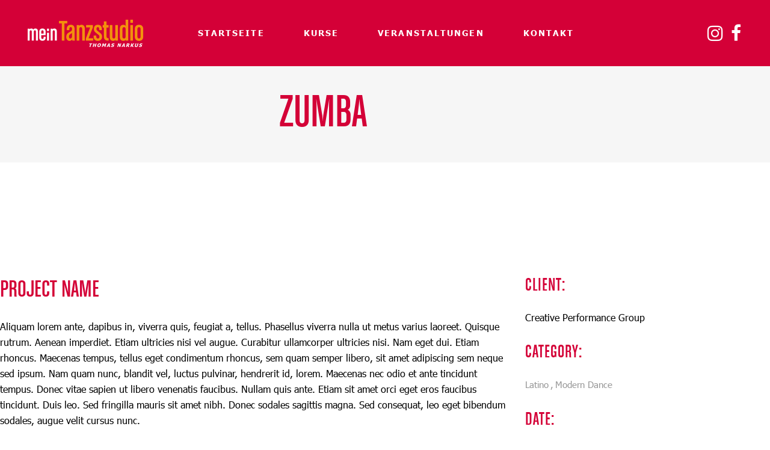

--- FILE ---
content_type: text/html; charset=UTF-8
request_url: https://www.mein-tanzstudio.de/portfolio-item/zumba/
body_size: 19406
content:
<!DOCTYPE html>
<html lang="de">
<head>
    
        <meta charset="UTF-8"/>
        <link rel="profile" href="http://gmpg.org/xfn/11"/>
        
                <meta name="viewport" content="width=device-width,initial-scale=1,user-scalable=yes">
        <meta name='robots' content='index, follow, max-image-preview:large, max-snippet:-1, max-video-preview:-1' />
	<style>img:is([sizes="auto" i], [sizes^="auto," i]) { contain-intrinsic-size: 3000px 1500px }</style>
	
	<!-- This site is optimized with the Yoast SEO plugin v25.3.1 - https://yoast.com/wordpress/plugins/seo/ -->
	<title>Zumba - Mein-Tanzstudio.de</title>
	<link rel="canonical" href="https://www.mein-tanzstudio.de/portfolio-item/zumba/" />
	<meta property="og:locale" content="de_DE" />
	<meta property="og:type" content="article" />
	<meta property="og:title" content="Zumba - Mein-Tanzstudio.de" />
	<meta property="og:description" content="Lorem ipsum dolor sit amet, consectetuer adipiscing elit. Nam cursus. Morbi ut mi. Nullam enim leo, egestas id, cond imentum at, laoreet mattis, massa. Sed eleifend nonummy diam. Praesent mauris ante, elementum et, bibendum at, posuere sit amet, nibh. Duis tincidunt lectus quis dui viverra vestibulum. Suspendisse vulputate aliquam dui.Excepteur sint occaecat cupidatat non proident, sunt in culpa qui officia deserunt mollit anim id est laborum" />
	<meta property="og:url" content="https://www.mein-tanzstudio.de/portfolio-item/zumba/" />
	<meta property="og:site_name" content="Mein-Tanzstudio.de" />
	<meta name="twitter:card" content="summary_large_image" />
	<meta name="twitter:label1" content="Geschätzte Lesezeit" />
	<meta name="twitter:data1" content="1 Minute" />
	<script type="application/ld+json" class="yoast-schema-graph">{"@context":"https://schema.org","@graph":[{"@type":"WebPage","@id":"https://www.mein-tanzstudio.de/portfolio-item/zumba/","url":"https://www.mein-tanzstudio.de/portfolio-item/zumba/","name":"Zumba - Mein-Tanzstudio.de","isPartOf":{"@id":"https://www.mein-tanzstudio.de/#website"},"primaryImageOfPage":{"@id":"https://www.mein-tanzstudio.de/portfolio-item/zumba/#primaryimage"},"image":{"@id":"https://www.mein-tanzstudio.de/portfolio-item/zumba/#primaryimage"},"thumbnailUrl":"","datePublished":"2016-09-29T11:37:12+00:00","breadcrumb":{"@id":"https://www.mein-tanzstudio.de/portfolio-item/zumba/#breadcrumb"},"inLanguage":"de","potentialAction":[{"@type":"ReadAction","target":["https://www.mein-tanzstudio.de/portfolio-item/zumba/"]}]},{"@type":"ImageObject","inLanguage":"de","@id":"https://www.mein-tanzstudio.de/portfolio-item/zumba/#primaryimage","url":"","contentUrl":""},{"@type":"BreadcrumbList","@id":"https://www.mein-tanzstudio.de/portfolio-item/zumba/#breadcrumb","itemListElement":[{"@type":"ListItem","position":1,"name":"Home","item":"https://www.mein-tanzstudio.de/"},{"@type":"ListItem","position":2,"name":"Elated Portfolio","item":"https://www.mein-tanzstudio.de/portfolio-item/"},{"@type":"ListItem","position":3,"name":"Zumba"}]},{"@type":"WebSite","@id":"https://www.mein-tanzstudio.de/#website","url":"https://www.mein-tanzstudio.de/","name":"Mein-Tanzstudio.de","description":"Tanzen mit Leidenschaft","potentialAction":[{"@type":"SearchAction","target":{"@type":"EntryPoint","urlTemplate":"https://www.mein-tanzstudio.de/?s={search_term_string}"},"query-input":{"@type":"PropertyValueSpecification","valueRequired":true,"valueName":"search_term_string"}}],"inLanguage":"de"}]}</script>
	<!-- / Yoast SEO plugin. -->


<link rel='dns-prefetch' href='//maps.googleapis.com' />
<link rel='dns-prefetch' href='//www.google.com' />
<link rel='dns-prefetch' href='//fonts.googleapis.com' />
<link rel="alternate" type="application/rss+xml" title="Mein-Tanzstudio.de &raquo; Feed" href="https://www.mein-tanzstudio.de/feed/" />
<link rel="alternate" type="application/rss+xml" title="Mein-Tanzstudio.de &raquo; Kommentar-Feed" href="https://www.mein-tanzstudio.de/comments/feed/" />
<link rel="alternate" type="text/calendar" title="Mein-Tanzstudio.de &raquo; iCal Feed" href="https://www.mein-tanzstudio.de/events/?ical=1" />
<link rel="alternate" type="application/rss+xml" title="Mein-Tanzstudio.de &raquo; Zumba-Kommentar-Feed" href="https://www.mein-tanzstudio.de/portfolio-item/zumba/feed/" />
<script type="text/javascript">
/* <![CDATA[ */
window._wpemojiSettings = {"baseUrl":"https:\/\/s.w.org\/images\/core\/emoji\/16.0.1\/72x72\/","ext":".png","svgUrl":"https:\/\/s.w.org\/images\/core\/emoji\/16.0.1\/svg\/","svgExt":".svg","source":{"concatemoji":"https:\/\/www.mein-tanzstudio.de\/wp-includes\/js\/wp-emoji-release.min.js?ver=6.8.3"}};
/*! This file is auto-generated */
!function(s,n){var o,i,e;function c(e){try{var t={supportTests:e,timestamp:(new Date).valueOf()};sessionStorage.setItem(o,JSON.stringify(t))}catch(e){}}function p(e,t,n){e.clearRect(0,0,e.canvas.width,e.canvas.height),e.fillText(t,0,0);var t=new Uint32Array(e.getImageData(0,0,e.canvas.width,e.canvas.height).data),a=(e.clearRect(0,0,e.canvas.width,e.canvas.height),e.fillText(n,0,0),new Uint32Array(e.getImageData(0,0,e.canvas.width,e.canvas.height).data));return t.every(function(e,t){return e===a[t]})}function u(e,t){e.clearRect(0,0,e.canvas.width,e.canvas.height),e.fillText(t,0,0);for(var n=e.getImageData(16,16,1,1),a=0;a<n.data.length;a++)if(0!==n.data[a])return!1;return!0}function f(e,t,n,a){switch(t){case"flag":return n(e,"\ud83c\udff3\ufe0f\u200d\u26a7\ufe0f","\ud83c\udff3\ufe0f\u200b\u26a7\ufe0f")?!1:!n(e,"\ud83c\udde8\ud83c\uddf6","\ud83c\udde8\u200b\ud83c\uddf6")&&!n(e,"\ud83c\udff4\udb40\udc67\udb40\udc62\udb40\udc65\udb40\udc6e\udb40\udc67\udb40\udc7f","\ud83c\udff4\u200b\udb40\udc67\u200b\udb40\udc62\u200b\udb40\udc65\u200b\udb40\udc6e\u200b\udb40\udc67\u200b\udb40\udc7f");case"emoji":return!a(e,"\ud83e\udedf")}return!1}function g(e,t,n,a){var r="undefined"!=typeof WorkerGlobalScope&&self instanceof WorkerGlobalScope?new OffscreenCanvas(300,150):s.createElement("canvas"),o=r.getContext("2d",{willReadFrequently:!0}),i=(o.textBaseline="top",o.font="600 32px Arial",{});return e.forEach(function(e){i[e]=t(o,e,n,a)}),i}function t(e){var t=s.createElement("script");t.src=e,t.defer=!0,s.head.appendChild(t)}"undefined"!=typeof Promise&&(o="wpEmojiSettingsSupports",i=["flag","emoji"],n.supports={everything:!0,everythingExceptFlag:!0},e=new Promise(function(e){s.addEventListener("DOMContentLoaded",e,{once:!0})}),new Promise(function(t){var n=function(){try{var e=JSON.parse(sessionStorage.getItem(o));if("object"==typeof e&&"number"==typeof e.timestamp&&(new Date).valueOf()<e.timestamp+604800&&"object"==typeof e.supportTests)return e.supportTests}catch(e){}return null}();if(!n){if("undefined"!=typeof Worker&&"undefined"!=typeof OffscreenCanvas&&"undefined"!=typeof URL&&URL.createObjectURL&&"undefined"!=typeof Blob)try{var e="postMessage("+g.toString()+"("+[JSON.stringify(i),f.toString(),p.toString(),u.toString()].join(",")+"));",a=new Blob([e],{type:"text/javascript"}),r=new Worker(URL.createObjectURL(a),{name:"wpTestEmojiSupports"});return void(r.onmessage=function(e){c(n=e.data),r.terminate(),t(n)})}catch(e){}c(n=g(i,f,p,u))}t(n)}).then(function(e){for(var t in e)n.supports[t]=e[t],n.supports.everything=n.supports.everything&&n.supports[t],"flag"!==t&&(n.supports.everythingExceptFlag=n.supports.everythingExceptFlag&&n.supports[t]);n.supports.everythingExceptFlag=n.supports.everythingExceptFlag&&!n.supports.flag,n.DOMReady=!1,n.readyCallback=function(){n.DOMReady=!0}}).then(function(){return e}).then(function(){var e;n.supports.everything||(n.readyCallback(),(e=n.source||{}).concatemoji?t(e.concatemoji):e.wpemoji&&e.twemoji&&(t(e.twemoji),t(e.wpemoji)))}))}((window,document),window._wpemojiSettings);
/* ]]> */
</script>
<link rel='stylesheet' id='mec-select2-style-css' href='https://www.mein-tanzstudio.de/wp-content/plugins/modern-events-calendar/assets/packages/select2/select2.min.css?ver=5.22.2' type='text/css' media='all' />
<link rel='stylesheet' id='mec-font-icons-css' href='https://www.mein-tanzstudio.de/wp-content/plugins/modern-events-calendar/assets/css/iconfonts.css?ver=6.8.3' type='text/css' media='all' />
<link rel='stylesheet' id='mec-frontend-style-css' href='https://www.mein-tanzstudio.de/wp-content/plugins/modern-events-calendar/assets/css/frontend.min.css?ver=5.22.2' type='text/css' media='all' />
<link rel='stylesheet' id='mec-tooltip-style-css' href='https://www.mein-tanzstudio.de/wp-content/plugins/modern-events-calendar/assets/packages/tooltip/tooltip.css?ver=6.8.3' type='text/css' media='all' />
<link rel='stylesheet' id='mec-tooltip-shadow-style-css' href='https://www.mein-tanzstudio.de/wp-content/plugins/modern-events-calendar/assets/packages/tooltip/tooltipster-sideTip-shadow.min.css?ver=6.8.3' type='text/css' media='all' />
<link rel='stylesheet' id='featherlight-css' href='https://www.mein-tanzstudio.de/wp-content/plugins/modern-events-calendar/assets/packages/featherlight/featherlight.css?ver=6.8.3' type='text/css' media='all' />
<link rel='stylesheet' id='mec-lity-style-css' href='https://www.mein-tanzstudio.de/wp-content/plugins/modern-events-calendar/assets/packages/lity/lity.min.css?ver=6.8.3' type='text/css' media='all' />
<style id='wp-emoji-styles-inline-css' type='text/css'>

	img.wp-smiley, img.emoji {
		display: inline !important;
		border: none !important;
		box-shadow: none !important;
		height: 1em !important;
		width: 1em !important;
		margin: 0 0.07em !important;
		vertical-align: -0.1em !important;
		background: none !important;
		padding: 0 !important;
	}
</style>
<link rel='stylesheet' id='wp-block-library-css' href='https://www.mein-tanzstudio.de/wp-includes/css/dist/block-library/style.min.css?ver=6.8.3' type='text/css' media='all' />
<style id='classic-theme-styles-inline-css' type='text/css'>
/*! This file is auto-generated */
.wp-block-button__link{color:#fff;background-color:#32373c;border-radius:9999px;box-shadow:none;text-decoration:none;padding:calc(.667em + 2px) calc(1.333em + 2px);font-size:1.125em}.wp-block-file__button{background:#32373c;color:#fff;text-decoration:none}
</style>
<style id='global-styles-inline-css' type='text/css'>
:root{--wp--preset--aspect-ratio--square: 1;--wp--preset--aspect-ratio--4-3: 4/3;--wp--preset--aspect-ratio--3-4: 3/4;--wp--preset--aspect-ratio--3-2: 3/2;--wp--preset--aspect-ratio--2-3: 2/3;--wp--preset--aspect-ratio--16-9: 16/9;--wp--preset--aspect-ratio--9-16: 9/16;--wp--preset--color--black: #000000;--wp--preset--color--cyan-bluish-gray: #abb8c3;--wp--preset--color--white: #ffffff;--wp--preset--color--pale-pink: #f78da7;--wp--preset--color--vivid-red: #cf2e2e;--wp--preset--color--luminous-vivid-orange: #ff6900;--wp--preset--color--luminous-vivid-amber: #fcb900;--wp--preset--color--light-green-cyan: #7bdcb5;--wp--preset--color--vivid-green-cyan: #00d084;--wp--preset--color--pale-cyan-blue: #8ed1fc;--wp--preset--color--vivid-cyan-blue: #0693e3;--wp--preset--color--vivid-purple: #9b51e0;--wp--preset--gradient--vivid-cyan-blue-to-vivid-purple: linear-gradient(135deg,rgba(6,147,227,1) 0%,rgb(155,81,224) 100%);--wp--preset--gradient--light-green-cyan-to-vivid-green-cyan: linear-gradient(135deg,rgb(122,220,180) 0%,rgb(0,208,130) 100%);--wp--preset--gradient--luminous-vivid-amber-to-luminous-vivid-orange: linear-gradient(135deg,rgba(252,185,0,1) 0%,rgba(255,105,0,1) 100%);--wp--preset--gradient--luminous-vivid-orange-to-vivid-red: linear-gradient(135deg,rgba(255,105,0,1) 0%,rgb(207,46,46) 100%);--wp--preset--gradient--very-light-gray-to-cyan-bluish-gray: linear-gradient(135deg,rgb(238,238,238) 0%,rgb(169,184,195) 100%);--wp--preset--gradient--cool-to-warm-spectrum: linear-gradient(135deg,rgb(74,234,220) 0%,rgb(151,120,209) 20%,rgb(207,42,186) 40%,rgb(238,44,130) 60%,rgb(251,105,98) 80%,rgb(254,248,76) 100%);--wp--preset--gradient--blush-light-purple: linear-gradient(135deg,rgb(255,206,236) 0%,rgb(152,150,240) 100%);--wp--preset--gradient--blush-bordeaux: linear-gradient(135deg,rgb(254,205,165) 0%,rgb(254,45,45) 50%,rgb(107,0,62) 100%);--wp--preset--gradient--luminous-dusk: linear-gradient(135deg,rgb(255,203,112) 0%,rgb(199,81,192) 50%,rgb(65,88,208) 100%);--wp--preset--gradient--pale-ocean: linear-gradient(135deg,rgb(255,245,203) 0%,rgb(182,227,212) 50%,rgb(51,167,181) 100%);--wp--preset--gradient--electric-grass: linear-gradient(135deg,rgb(202,248,128) 0%,rgb(113,206,126) 100%);--wp--preset--gradient--midnight: linear-gradient(135deg,rgb(2,3,129) 0%,rgb(40,116,252) 100%);--wp--preset--font-size--small: 13px;--wp--preset--font-size--medium: 20px;--wp--preset--font-size--large: 36px;--wp--preset--font-size--x-large: 42px;--wp--preset--spacing--20: 0.44rem;--wp--preset--spacing--30: 0.67rem;--wp--preset--spacing--40: 1rem;--wp--preset--spacing--50: 1.5rem;--wp--preset--spacing--60: 2.25rem;--wp--preset--spacing--70: 3.38rem;--wp--preset--spacing--80: 5.06rem;--wp--preset--shadow--natural: 6px 6px 9px rgba(0, 0, 0, 0.2);--wp--preset--shadow--deep: 12px 12px 50px rgba(0, 0, 0, 0.4);--wp--preset--shadow--sharp: 6px 6px 0px rgba(0, 0, 0, 0.2);--wp--preset--shadow--outlined: 6px 6px 0px -3px rgba(255, 255, 255, 1), 6px 6px rgba(0, 0, 0, 1);--wp--preset--shadow--crisp: 6px 6px 0px rgba(0, 0, 0, 1);}:where(.is-layout-flex){gap: 0.5em;}:where(.is-layout-grid){gap: 0.5em;}body .is-layout-flex{display: flex;}.is-layout-flex{flex-wrap: wrap;align-items: center;}.is-layout-flex > :is(*, div){margin: 0;}body .is-layout-grid{display: grid;}.is-layout-grid > :is(*, div){margin: 0;}:where(.wp-block-columns.is-layout-flex){gap: 2em;}:where(.wp-block-columns.is-layout-grid){gap: 2em;}:where(.wp-block-post-template.is-layout-flex){gap: 1.25em;}:where(.wp-block-post-template.is-layout-grid){gap: 1.25em;}.has-black-color{color: var(--wp--preset--color--black) !important;}.has-cyan-bluish-gray-color{color: var(--wp--preset--color--cyan-bluish-gray) !important;}.has-white-color{color: var(--wp--preset--color--white) !important;}.has-pale-pink-color{color: var(--wp--preset--color--pale-pink) !important;}.has-vivid-red-color{color: var(--wp--preset--color--vivid-red) !important;}.has-luminous-vivid-orange-color{color: var(--wp--preset--color--luminous-vivid-orange) !important;}.has-luminous-vivid-amber-color{color: var(--wp--preset--color--luminous-vivid-amber) !important;}.has-light-green-cyan-color{color: var(--wp--preset--color--light-green-cyan) !important;}.has-vivid-green-cyan-color{color: var(--wp--preset--color--vivid-green-cyan) !important;}.has-pale-cyan-blue-color{color: var(--wp--preset--color--pale-cyan-blue) !important;}.has-vivid-cyan-blue-color{color: var(--wp--preset--color--vivid-cyan-blue) !important;}.has-vivid-purple-color{color: var(--wp--preset--color--vivid-purple) !important;}.has-black-background-color{background-color: var(--wp--preset--color--black) !important;}.has-cyan-bluish-gray-background-color{background-color: var(--wp--preset--color--cyan-bluish-gray) !important;}.has-white-background-color{background-color: var(--wp--preset--color--white) !important;}.has-pale-pink-background-color{background-color: var(--wp--preset--color--pale-pink) !important;}.has-vivid-red-background-color{background-color: var(--wp--preset--color--vivid-red) !important;}.has-luminous-vivid-orange-background-color{background-color: var(--wp--preset--color--luminous-vivid-orange) !important;}.has-luminous-vivid-amber-background-color{background-color: var(--wp--preset--color--luminous-vivid-amber) !important;}.has-light-green-cyan-background-color{background-color: var(--wp--preset--color--light-green-cyan) !important;}.has-vivid-green-cyan-background-color{background-color: var(--wp--preset--color--vivid-green-cyan) !important;}.has-pale-cyan-blue-background-color{background-color: var(--wp--preset--color--pale-cyan-blue) !important;}.has-vivid-cyan-blue-background-color{background-color: var(--wp--preset--color--vivid-cyan-blue) !important;}.has-vivid-purple-background-color{background-color: var(--wp--preset--color--vivid-purple) !important;}.has-black-border-color{border-color: var(--wp--preset--color--black) !important;}.has-cyan-bluish-gray-border-color{border-color: var(--wp--preset--color--cyan-bluish-gray) !important;}.has-white-border-color{border-color: var(--wp--preset--color--white) !important;}.has-pale-pink-border-color{border-color: var(--wp--preset--color--pale-pink) !important;}.has-vivid-red-border-color{border-color: var(--wp--preset--color--vivid-red) !important;}.has-luminous-vivid-orange-border-color{border-color: var(--wp--preset--color--luminous-vivid-orange) !important;}.has-luminous-vivid-amber-border-color{border-color: var(--wp--preset--color--luminous-vivid-amber) !important;}.has-light-green-cyan-border-color{border-color: var(--wp--preset--color--light-green-cyan) !important;}.has-vivid-green-cyan-border-color{border-color: var(--wp--preset--color--vivid-green-cyan) !important;}.has-pale-cyan-blue-border-color{border-color: var(--wp--preset--color--pale-cyan-blue) !important;}.has-vivid-cyan-blue-border-color{border-color: var(--wp--preset--color--vivid-cyan-blue) !important;}.has-vivid-purple-border-color{border-color: var(--wp--preset--color--vivid-purple) !important;}.has-vivid-cyan-blue-to-vivid-purple-gradient-background{background: var(--wp--preset--gradient--vivid-cyan-blue-to-vivid-purple) !important;}.has-light-green-cyan-to-vivid-green-cyan-gradient-background{background: var(--wp--preset--gradient--light-green-cyan-to-vivid-green-cyan) !important;}.has-luminous-vivid-amber-to-luminous-vivid-orange-gradient-background{background: var(--wp--preset--gradient--luminous-vivid-amber-to-luminous-vivid-orange) !important;}.has-luminous-vivid-orange-to-vivid-red-gradient-background{background: var(--wp--preset--gradient--luminous-vivid-orange-to-vivid-red) !important;}.has-very-light-gray-to-cyan-bluish-gray-gradient-background{background: var(--wp--preset--gradient--very-light-gray-to-cyan-bluish-gray) !important;}.has-cool-to-warm-spectrum-gradient-background{background: var(--wp--preset--gradient--cool-to-warm-spectrum) !important;}.has-blush-light-purple-gradient-background{background: var(--wp--preset--gradient--blush-light-purple) !important;}.has-blush-bordeaux-gradient-background{background: var(--wp--preset--gradient--blush-bordeaux) !important;}.has-luminous-dusk-gradient-background{background: var(--wp--preset--gradient--luminous-dusk) !important;}.has-pale-ocean-gradient-background{background: var(--wp--preset--gradient--pale-ocean) !important;}.has-electric-grass-gradient-background{background: var(--wp--preset--gradient--electric-grass) !important;}.has-midnight-gradient-background{background: var(--wp--preset--gradient--midnight) !important;}.has-small-font-size{font-size: var(--wp--preset--font-size--small) !important;}.has-medium-font-size{font-size: var(--wp--preset--font-size--medium) !important;}.has-large-font-size{font-size: var(--wp--preset--font-size--large) !important;}.has-x-large-font-size{font-size: var(--wp--preset--font-size--x-large) !important;}
:where(.wp-block-post-template.is-layout-flex){gap: 1.25em;}:where(.wp-block-post-template.is-layout-grid){gap: 1.25em;}
:where(.wp-block-columns.is-layout-flex){gap: 2em;}:where(.wp-block-columns.is-layout-grid){gap: 2em;}
:root :where(.wp-block-pullquote){font-size: 1.5em;line-height: 1.6;}
</style>
<link rel='stylesheet' id='contact-form-7-css' href='https://www.mein-tanzstudio.de/wp-content/plugins/contact-form-7/includes/css/styles.css?ver=5.6.3' type='text/css' media='all' />
<link rel='stylesheet' id='modal-window-css' href='https://www.mein-tanzstudio.de/wp-content/plugins/modal-window/public/assets/css/modal.min.css?ver=6.2' type='text/css' media='all' />
<link rel='stylesheet' id='vibez-elated-default-style-css' href='https://www.mein-tanzstudio.de/wp-content/themes/vibez/style.css?ver=6.8.3' type='text/css' media='all' />
<link rel='stylesheet' id='vibez-elated-modules-css' href='https://www.mein-tanzstudio.de/wp-content/themes/vibez/assets/css/modules.min.css?ver=6.8.3' type='text/css' media='all' />
<style id='vibez-elated-modules-inline-css' type='text/css'>
/* generated in /home/www/38/16/tnmeintd/wp-content/themes/vibez/framework/admin/options/general/map.php vibez_elated_page_general_style function */
.postid-2383.eltdf-boxed .eltdf-wrapper { background-attachment: fixed;}

/* generated in /home/www/38/16/tnmeintd/wp-content/themes/vibez/framework/admin/options/general/map.php vibez_elated_page_general_style function */
::selection { background: #d40037;}

/* generated in /home/www/38/16/tnmeintd/wp-content/themes/vibez/framework/admin/options/general/map.php vibez_elated_page_general_style function */
::-moz-selection { background: #d40037;}

/* generated in /home/www/38/16/tnmeintd/wp-content/themes/vibez/framework/admin/options/general/map.php vibez_elated_page_general_style function */
.postid-2383 h1 a:hover, .postid-2383 h2 a:hover, .postid-2383 h3 a:hover, .postid-2383 h4 a:hover, .postid-2383 h5 a:hover, .postid-2383 h6 a:hover, .postid-2383 a:hover, .postid-2383 p a:hover, .postid-2383 blockquote:before, .postid-2383 .eltdf-comment-holder .eltdf-comment-text .replay, .postid-2383 .eltdf-comment-holder .eltdf-comment-text .comment-reply-link, .postid-2383 .eltdf-comment-holder .eltdf-comment-text .comment-edit-link, .postid-2383 .eltdf-comment-holder .eltdf-comment-text .eltdf-comment-date, .postid-2383 .eltdf-comment-holder .eltdf-comment-text #cancel-comment-reply-link, .postid-2383 .eltdf-owl-slider .owl-nav .owl-prev:hover .eltdf-prev-icon, .postid-2383 .eltdf-owl-slider .owl-nav .owl-prev:hover .eltdf-next-icon, .postid-2383 .eltdf-owl-slider .owl-nav .owl-next:hover .eltdf-prev-icon, .postid-2383 .eltdf-owl-slider .owl-nav .owl-next:hover .eltdf-next-icon, .postid-2383 .eltdf-side-menu-button-opener.opened, .postid-2383 .eltdf-side-menu-button-opener:hover, .postid-2383 .eltdf-search-page-holder article.sticky .eltdf-post-title a, .postid-2383 .eltdf-search-cover .eltdf-search-close a:hover, .postid-2383 .eltdf-blog-holder article.sticky .eltdf-post-title a, .postid-2383 .eltdf-blog-holder article .eltdf-post-info-top > div a:hover, .postid-2383 .eltdf-blog-holder article .eltdf-post-read-more-button a, .postid-2383 .eltdf-blog-holder article.format-link .eltdf-post-text .eltdf-post-text-main .eltdf-post-link-preview, .postid-2383 .eltdf-author-description .eltdf-author-description-content .eltdf-author-name a:hover, .postid-2383 .eltdf-author-description .eltdf-author-description-text-holder .eltdf-author-social-icons a:hover, .postid-2383 .eltdf-bl-standard-pagination ul li.eltdf-bl-pag-active a, .postid-2383 .eltdf-blog-single-navigation .eltdf-blog-single-prev:hover, .postid-2383 .eltdf-blog-single-navigation .eltdf-blog-single-next:hover, .postid-2383 .eltdf-related-posts-holder .eltdf-related-post .eltdf-post-info > div a:hover, .postid-2383 .eltdf-blog-list-holder .eltdf-bli-info > div:before, .postid-2383 .eltdf-blog-list-holder .eltdf-bli-info > div a:hover, .postid-2383 .eltdf-blog-list-holder .eltdf-post-read-more-button a, .postid-2383 .eltdf-blog-slider-holder .eltdf-blog-slider-item .eltdf-item-info-section > div a:hover, .postid-2383 .eltdf-blog-holder.eltdf-blog-single article .eltdf-post-info-top > div a:hover, .postid-2383 .eltdf-blog-holder.eltdf-blog-single article .eltdf-post-info-bottom .eltdf-post-info-bottom-left .eltdf-tags a:hover, .postid-2383 .eltdf-author-info-widget .eltdf-aiw-position, .postid-2383 .widget.widget_rss > h4 .rsswidget:hover, .postid-2383 .widget.widget_search button:hover, .postid-2383 .widget.widget_tag_cloud a:hover, .postid-2383 .widget.eltdf-blog-list-widget .eltdf-post-info-date a:hover, .postid-2383 .eltdf-page-footer .widget a:hover, .postid-2383 .eltdf-side-menu .widget a:hover, .postid-2383 .eltdf-page-footer .widget.widget_search button:hover, .postid-2383 .eltdf-side-menu .widget.widget_search button:hover, .postid-2383 .eltdf-page-footer .widget.widget_tag_cloud a:hover, .postid-2383 .eltdf-side-menu .widget.widget_tag_cloud a:hover, .postid-2383 .eltdf-page-footer .widget.widget_rss .eltdf-footer-widget-title .rsswidget:hover, .postid-2383 .eltdf-page-footer .widget.eltdf-blog-list-widget .eltdf-blog-list-holder.eltdf-bl-minimal .eltdf-post-info-date a, .postid-2383 .eltdf-top-bar a:hover, .postid-2383 .eltdf-icon-widget-holder.eltdf-link-with-href:hover .eltdf-icon-text, .postid-2383 .widget.widget_eltdf_twitter_widget .eltdf-twitter-widget.eltdf-twitter-standard li .eltdf-twitter-icon, .postid-2383 .widget.widget_eltdf_twitter_widget .eltdf-twitter-widget.eltdf-twitter-standard li .eltdf-tweet-text a:hover, .postid-2383 .widget.widget_eltdf_twitter_widget .eltdf-twitter-widget.eltdf-twitter-slider li .eltdf-twitter-icon i, .postid-2383 .widget.widget_eltdf_twitter_widget .eltdf-twitter-widget.eltdf-twitter-slider li .eltdf-tweet-text a, .postid-2383 .widget.widget_eltdf_twitter_widget .eltdf-twitter-widget.eltdf-twitter-slider li .eltdf-tweet-text span, .postid-2383 #tribe-events-content-wrapper #tribe-bar-views .tribe-bar-views-list .tribe-bar-views-option.tribe-bar-active a, .postid-2383 #tribe-events-content-wrapper #tribe-bar-views .tribe-bar-views-list .tribe-bar-views-option a:hover, .postid-2383 #tribe-events-content-wrapper #tribe-events-content table.tribe-events-calendar tbody td .tribe-events-month-event-title, .postid-2383 #tribe-events-content-wrapper #tribe-events-content table.tribe-events-calendar tbody .tribe-events-tooltip .tribe-event-duration, .postid-2383 #tribe-events-content-wrapper #tribe-events-content.tribe-events-list .eltdf-events-single-meta-icon, .postid-2383 .eltdf-events-list-item-holder .eltdf-events-list-item-info .eltdf-events-item-info-icon, .postid-2383 .eltdf-tribe-events-single .eltdf-events-single-main-info .eltdf-events-single-title-holder .eltdf-events-single-info-icon, .postid-2383 .eltdf-tribe-events-single .eltdf-events-single-main-content .eltdf-events-single-meta-icon, .postid-2383 .eltdf-ttevents-single .eltdf-ttevents-single-subtitle, .postid-2383 .eltdf-ttevents-single .tt_event_hours li h4:nth-of-type(2), .postid-2383 .eltdf-ttevents-single .tt_event_items_list li.type_info .tt_event_text, .postid-2383 .eltdf-ttevents-single .tt_event_items_list li:not(.type_info):before, .postid-2383 .eltdf-main-menu ul li a:hover, .postid-2383 .eltdf-drop-down .second .inner ul li.current-menu-ancestor > a, .postid-2383 .eltdf-drop-down .second .inner ul li.current-menu-item > a, .postid-2383 .eltdf-drop-down .wide .second .inner > ul > li.current-menu-ancestor > a, .postid-2383 .eltdf-drop-down .wide .second .inner > ul > li.current-menu-item > a, .postid-2383 nav.eltdf-fullscreen-menu ul li a:hover, .postid-2383 nav.eltdf-fullscreen-menu ul li ul li.current-menu-ancestor > a, .postid-2383 nav.eltdf-fullscreen-menu ul li ul li.current-menu-item > a, .postid-2383 nav.eltdf-fullscreen-menu > ul > li.eltdf-active-item > a, .postid-2383 .eltdf-mobile-header .eltdf-mobile-menu-opener.eltdf-mobile-menu-opened a, .postid-2383 .eltdf-mobile-header .eltdf-mobile-nav ul li a:hover, .postid-2383 .eltdf-mobile-header .eltdf-mobile-nav ul li h5:hover, .postid-2383 .eltdf-mobile-header .eltdf-mobile-nav ul ul li.current-menu-ancestor > a, .postid-2383 .eltdf-mobile-header .eltdf-mobile-nav ul ul li.current-menu-item > a, .postid-2383 .eltdf-mobile-header .eltdf-mobile-nav .eltdf-grid > ul > li.eltdf-active-item > a, .postid-2383 .eltdf-accordion-holder.eltdf-ac-simple .eltdf-title-holder.ui-state-active, .postid-2383 .eltdf-accordion-holder.eltdf-ac-simple .eltdf-title-holder.ui-state-hover, .postid-2383 .eltdf-accordion-holder.eltdf-ac-simple-arrows .eltdf-title-holder.ui-state-active, .postid-2383 .eltdf-accordion-holder.eltdf-ac-simple-arrows .eltdf-title-holder.ui-state-hover, .postid-2383 .eltdf-banner-holder .eltdf-banner-link-text .eltdf-banner-link-hover span, .postid-2383 .eltdf-btn.eltdf-btn-simple.eltdf-btn-has-animation .eltdf-btn-hover, .postid-2383 .eltdf-btn.eltdf-btn-outline, .postid-2383 .eltdf-countdown.eltdf-light2-skin .countdown-row .countdown-section .countdown-period, .postid-2383 .eltdf-item-showcase-holder .eltdf-is-item .eltdf-is-title-icon, .postid-2383 .eltdf-price-table .eltdf-pt-inner ul li .eltdf-pt-value, .postid-2383 .eltdf-price-table .eltdf-pt-inner ul li .eltdf-pt-price, .postid-2383 .eltdf-team-holder .eltdf-team-social-holder .eltdf-team-icon .eltdf-icon-element:hover, .postid-2383 .eltdf-pl-filter-holder ul li.eltdf-pl-current span, .postid-2383 .eltdf-pl-filter-holder ul li:hover span, .postid-2383 .eltdf-pl-standard-pagination ul li.eltdf-pl-pag-active a, .postid-2383 .eltdf-portfolio-list-holder.eltdf-pl-gallery-overlay article .eltdf-pli-text .eltdf-pli-category-holder a:hover, .postid-2383 .eltdf-ps-navigation .eltdf-ps-prev a:hover, .postid-2383 .eltdf-ps-navigation .eltdf-ps-next a:hover, .postid-2383 .eltdf-testimonials-holder.eltdf-testimonials-boxed .eltdf-testimonials-author-holder .eltdf-testimonial-author, .postid-2383 .eltdf-icon-widget-holder, .postid-2383 .eltdf-side-menu .eltdf-icon-widget-holder:hover { color: #d40037;}

/* generated in /home/www/38/16/tnmeintd/wp-content/themes/vibez/framework/admin/options/general/map.php vibez_elated_page_general_style function */
.postid-2383 .eltdf-author-description.eltdf-author-info-light .eltdf-author-name a:hover, .postid-2383 .eltdf-blog-slider-holder .eltdf-blog-slider-item .eltdf-section-button-holder a:hover, .postid-2383 table.tt_timetable .event .event_header, .postid-2383 table.tt_timetable .event a, .postid-2383 .eltdf-fullscreen-menu-opener:hover, .postid-2383 .eltdf-fullscreen-menu-opener.eltdf-fm-opened, .postid-2383.eltdf-light-header .eltdf-page-header > div:not(.eltdf-sticky-header):not(.fixed) .eltdf-side-menu-button-opener.opened, .postid-2383.eltdf-light-header .eltdf-page-header > div:not(.eltdf-sticky-header):not(.fixed) .eltdf-side-menu-button-opener:hover, .postid-2383.eltdf-light-header .eltdf-top-bar .eltdf-side-menu-button-opener.opened, .postid-2383.eltdf-light-header .eltdf-top-bar .eltdf-side-menu-button-opener:hover, .postid-2383.eltdf-light-header .eltdf-page-header > div:not(.eltdf-sticky-header):not(.fixed) .eltdf-search-opener:hover, .postid-2383.eltdf-light-header .eltdf-top-bar .eltdf-search-opener:hover, .postid-2383.eltdf-light-header .eltdf-page-header > div:not(.eltdf-sticky-header):not(.fixed) .eltdf-fullscreen-menu-opener:hover, .postid-2383.eltdf-light-header .eltdf-page-header > div:not(.eltdf-sticky-header):not(.fixed) .eltdf-fullscreen-menu-opener.eltdf-fm-opened, .postid-2383.eltdf-light-header .eltdf-top-bar .eltdf-fullscreen-menu-opener:hover, .postid-2383.eltdf-light-header .eltdf-top-bar .eltdf-fullscreen-menu-opener.eltdf-fm-opened { color: #d40037!important;}

/* generated in /home/www/38/16/tnmeintd/wp-content/themes/vibez/framework/admin/options/general/map.php vibez_elated_page_general_style function */
.postid-2383 .eltdf-st-loader .pulse, .postid-2383 .eltdf-st-loader .double_pulse .double-bounce1, .postid-2383 .eltdf-st-loader .double_pulse .double-bounce2, .postid-2383 .eltdf-st-loader .cube, .postid-2383 .eltdf-st-loader .rotating_cubes .cube1, .postid-2383 .eltdf-st-loader .rotating_cubes .cube2, .postid-2383 .eltdf-st-loader .stripes > div, .postid-2383 .eltdf-st-loader .wave > div, .postid-2383 .eltdf-st-loader .two_rotating_circles .dot1, .postid-2383 .eltdf-st-loader .two_rotating_circles .dot2, .postid-2383 .eltdf-st-loader .five_rotating_circles .container1 > div, .postid-2383 .eltdf-st-loader .five_rotating_circles .container2 > div, .postid-2383 .eltdf-st-loader .five_rotating_circles .container3 > div, .postid-2383 .eltdf-st-loader .atom .ball-1:before, .postid-2383 .eltdf-st-loader .atom .ball-2:before, .postid-2383 .eltdf-st-loader .atom .ball-3:before, .postid-2383 .eltdf-st-loader .atom .ball-4:before, .postid-2383 .eltdf-st-loader .clock .ball:before, .postid-2383 .eltdf-st-loader .mitosis .ball, .postid-2383 .eltdf-st-loader .lines .line1, .postid-2383 .eltdf-st-loader .lines .line2, .postid-2383 .eltdf-st-loader .lines .line3, .postid-2383 .eltdf-st-loader .lines .line4, .postid-2383 .eltdf-st-loader .fussion .ball, .postid-2383 .eltdf-st-loader .fussion .ball-1, .postid-2383 .eltdf-st-loader .fussion .ball-2, .postid-2383 .eltdf-st-loader .fussion .ball-3, .postid-2383 .eltdf-st-loader .fussion .ball-4, .postid-2383 .eltdf-st-loader .wave_circles .ball, .postid-2383 .eltdf-st-loader .pulse_circles .ball, .postid-2383 #submit_comment, .postid-2383 .post-password-form input[type='submit'], .postid-2383 input.wpcf7-form-control.wpcf7-submit, .postid-2383 .eltdf-blog-holder article.format-audio .eltdf-blog-audio-holder .mejs-container .mejs-controls > .mejs-time-rail .mejs-time-total .mejs-time-current, .postid-2383 .eltdf-blog-holder article.format-audio .eltdf-blog-audio-holder .mejs-container .mejs-controls > a.mejs-horizontal-volume-slider .mejs-horizontal-volume-current, .postid-2383 .widget #wp-calendar td#today, .postid-2383 #tribe-events-content-wrapper .tribe-bar-filters .tribe-bar-filters-inner > div input[type=submit], .postid-2383 #tribe-events-content-wrapper #tribe-events-content table.tribe-events-calendar tbody td.tribe-events-present div[id*=tribe-events-daynum-], .postid-2383 #tribe-events-content-wrapper #tribe-events-content .tribe-events-button, .postid-2383 .eltdf-events-list-item-date-holder, .postid-2383 .eltdf-tribe-events-single .eltdf-events-single-main-info .eltdf-events-single-date-holder, .postid-2383 #tribe-events .eltdf-tribe-events-single .tribe-events-cal-links a.tribe-events-button.tribe-events-gcal, .postid-2383 #tribe-events .eltdf-tribe-events-single .tribe-events-cal-links a.tribe-events-button.tribe-events-ical:hover, .postid-2383 .tt_tabs .tt_tabs_navigation li a, .postid-2383 .widget.upcoming_events_widget .tt_upcoming_event_controls a:hover, .postid-2383 .eltdf-accordion-holder.eltdf-ac-boxed .eltdf-title-holder.ui-state-active, .postid-2383 .eltdf-accordion-holder.eltdf-ac-boxed .eltdf-title-holder.ui-state-hover, .postid-2383 .eltdf-btn.eltdf-btn-solid, .postid-2383 .eltdf-icon-shortcode.eltdf-circle, .postid-2383 .eltdf-icon-shortcode.eltdf-square, .postid-2383 .eltdf-icon-shortcode.eltdf-dropcaps.eltdf-circle, .postid-2383 .eltdf-progress-bar .eltdf-pb-content-holder .eltdf-pb-content, .postid-2383 .eltdf-tabs.eltdf-tabs-standard .eltdf-tabs-nav li.ui-state-active a, .postid-2383 .eltdf-tabs.eltdf-tabs-standard .eltdf-tabs-nav li.ui-state-hover a, .postid-2383 .eltdf-tabs.eltdf-tabs-boxed .eltdf-tabs-nav li.ui-state-active a, .postid-2383 .eltdf-tabs.eltdf-tabs-boxed .eltdf-tabs-nav li.ui-state-hover a { background-color: #d40037;}

/* generated in /home/www/38/16/tnmeintd/wp-content/themes/vibez/framework/admin/options/general/map.php vibez_elated_page_general_style function */
.postid-2383 table.tt_timetable .tt_tooltip_content, .postid-2383 .eltdf-btn.eltdf-btn-outline:not(.eltdf-btn-custom-hover-bg):hover, .postid-2383 .eltdf-price-table.eltdf-pt-active-item .eltdf-pt-inner { background-color: #d40037!important;}

/* generated in /home/www/38/16/tnmeintd/wp-content/themes/vibez/framework/admin/options/general/map.php vibez_elated_page_general_style function */
.postid-2383 .eltdf-st-loader .pulse_circles .ball, .postid-2383 #submit_comment, .postid-2383 .post-password-form input[type='submit'], .postid-2383 input.wpcf7-form-control.wpcf7-submit, .postid-2383 #tribe-events-content-wrapper #tribe-events-content .tribe-events-button, .postid-2383 #tribe-events .eltdf-tribe-events-single .tribe-events-cal-links a.tribe-events-button.tribe-events-gcal, .postid-2383 #tribe-events .eltdf-tribe-events-single .tribe-events-cal-links a.tribe-events-button.tribe-events-ical:hover, .postid-2383 .widget.upcoming_events_widget .tt_upcoming_event_controls a:hover, .postid-2383 .eltdf-btn.eltdf-btn-solid, .postid-2383 .eltdf-btn.eltdf-btn-outline, .postid-2383 .eltdf-main-menu .eltdf-main-menu-line { border-color: #d40037;}

/* generated in /home/www/38/16/tnmeintd/wp-content/themes/vibez/framework/admin/options/general/map.php vibez_elated_page_general_style function */
.postid-2383 .eltdf-btn.eltdf-btn-outline:not(.eltdf-btn-custom-border-hover):hover { border-color: #d40037!important;}

/* generated in /home/www/38/16/tnmeintd/wp-content/themes/vibez/framework/admin/options/general/map.php vibez_elated_page_general_style function */
.postid-2383 #eltdf-back-to-top .eltdf-btt-triangle { border-bottom-color: #d40037;}

/* generated in /home/www/38/16/tnmeintd/wp-content/plugins/eltdf-core/post-types/portfolio/helper-functions.php eltdf_core_set_single_portfolio_style function */
.postid-2383 .eltdf-portfolio-single-holder .eltdf-ps-info-holder { padding-top: 23px;}

/* generated in /home/www/38/16/tnmeintd/wp-content/themes/vibez/functions.php vibez_elated_content_padding_top function */
.postid-2383 .eltdf-content .eltdf-content-inner > .eltdf-container > .eltdf-container-inner, .postid-2383 .eltdf-content .eltdf-content-inner > .eltdf-full-width > .eltdf-full-width-inner { padding-top: 77px !important;}


</style>
<link rel='stylesheet' id='eltdf-font_awesome-css' href='https://www.mein-tanzstudio.de/wp-content/themes/vibez/assets/css/font-awesome/css/font-awesome.min.css?ver=6.8.3' type='text/css' media='all' />
<link rel='stylesheet' id='eltdf-font_elegant-css' href='https://www.mein-tanzstudio.de/wp-content/themes/vibez/assets/css/elegant-icons/style.min.css?ver=6.8.3' type='text/css' media='all' />
<link rel='stylesheet' id='eltdf-ion_icons-css' href='https://www.mein-tanzstudio.de/wp-content/themes/vibez/assets/css/ion-icons/css/ionicons.min.css?ver=6.8.3' type='text/css' media='all' />
<link rel='stylesheet' id='eltdf-linear_icons-css' href='https://www.mein-tanzstudio.de/wp-content/themes/vibez/assets/css/linear-icons/style.css?ver=6.8.3' type='text/css' media='all' />
<link rel='stylesheet' id='vibez-elated-modules-responsive-css' href='https://www.mein-tanzstudio.de/wp-content/themes/vibez/assets/css/modules-responsive.min.css?ver=6.8.3' type='text/css' media='all' />
<link rel='stylesheet' id='chld_thm_cfg_child-css' href='https://www.mein-tanzstudio.de/wp-content/themes/vibez-child/style.css?ver=6.8.3' type='text/css' media='all' />
<link rel='stylesheet' id='mediaelement-css' href='https://www.mein-tanzstudio.de/wp-includes/js/mediaelement/mediaelementplayer-legacy.min.css?ver=4.2.17' type='text/css' media='all' />
<link rel='stylesheet' id='wp-mediaelement-css' href='https://www.mein-tanzstudio.de/wp-includes/js/mediaelement/wp-mediaelement.min.css?ver=6.8.3' type='text/css' media='all' />
<link rel='stylesheet' id='vibez-elated-style-dynamic-css' href='https://www.mein-tanzstudio.de/wp-content/themes/vibez/assets/css/style_dynamic.css?ver=1726413939' type='text/css' media='all' />
<link rel='stylesheet' id='vibez-elated-style-dynamic-responsive-css' href='https://www.mein-tanzstudio.de/wp-content/themes/vibez/assets/css/style_dynamic_responsive.css?ver=1726413939' type='text/css' media='all' />
<link rel='stylesheet' id='vibez-elated-google-fonts-css' href='https://fonts.googleapis.com/css?family=Oswald%3A300%2C400%2C700%7CLato%3A300%2C400%2C700%7CMontserrat%3A300%2C400%2C600%7CRoboto%3A300%2C400%2C700%7CPlayfair+Display%3A400%2C400i%2C700&#038;subset=latin-ext&#038;ver=1.0.0' type='text/css' media='all' />
<link rel='stylesheet' id='js_composer_front-css' href='https://www.mein-tanzstudio.de/wp-content/plugins/js_composer/assets/css/js_composer.min.css?ver=6.9.0' type='text/css' media='all' />
<script type="text/javascript" src="https://www.mein-tanzstudio.de/wp-includes/js/jquery/jquery.min.js?ver=3.7.1" id="jquery-core-js"></script>
<script type="text/javascript" src="https://www.mein-tanzstudio.de/wp-includes/js/jquery/jquery-migrate.min.js?ver=3.4.1" id="jquery-migrate-js"></script>
<script type="text/javascript" id="mec-frontend-script-js-extra">
/* <![CDATA[ */
var mecdata = {"day":"Tag","days":"Tage","hour":"Stunde","hours":"Stunden","minute":"Minute","minutes":"Minuten","second":"Sekunde","seconds":"Sekunden","elementor_edit_mode":"no","recapcha_key":"","ajax_url":"https:\/\/www.mein-tanzstudio.de\/wp-admin\/admin-ajax.php","fes_nonce":"6f0fa06acf","current_year":"2026","current_month":"01","datepicker_format":"dd.mm.yy&d.m.Y"};
/* ]]> */
</script>
<script type="text/javascript" src="https://www.mein-tanzstudio.de/wp-content/plugins/modern-events-calendar/assets/js/frontend.js?ver=5.22.2" id="mec-frontend-script-js"></script>
<script type="text/javascript" src="https://www.mein-tanzstudio.de/wp-content/plugins/modern-events-calendar/assets/js/events.js?ver=5.22.2" id="mec-events-script-js"></script>
<link rel="https://api.w.org/" href="https://www.mein-tanzstudio.de/wp-json/" /><link rel="EditURI" type="application/rsd+xml" title="RSD" href="https://www.mein-tanzstudio.de/xmlrpc.php?rsd" />
<meta name="generator" content="WordPress 6.8.3" />
<link rel='shortlink' href='https://www.mein-tanzstudio.de/?p=2383' />
<link rel="alternate" title="oEmbed (JSON)" type="application/json+oembed" href="https://www.mein-tanzstudio.de/wp-json/oembed/1.0/embed?url=https%3A%2F%2Fwww.mein-tanzstudio.de%2Fportfolio-item%2Fzumba%2F" />
<link rel="alternate" title="oEmbed (XML)" type="text/xml+oembed" href="https://www.mein-tanzstudio.de/wp-json/oembed/1.0/embed?url=https%3A%2F%2Fwww.mein-tanzstudio.de%2Fportfolio-item%2Fzumba%2F&#038;format=xml" />
<meta name="tec-api-version" content="v1"><meta name="tec-api-origin" content="https://www.mein-tanzstudio.de"><link rel="alternate" href="https://www.mein-tanzstudio.de/wp-json/tribe/events/v1/" /><meta name="generator" content="Powered by WPBakery Page Builder - drag and drop page builder for WordPress."/>
<link rel="icon" href="https://www.mein-tanzstudio.de/wp-content/uploads/2022/09/cropped-android-chrome-512x512-1-32x32.png" sizes="32x32" />
<link rel="icon" href="https://www.mein-tanzstudio.de/wp-content/uploads/2022/09/cropped-android-chrome-512x512-1-192x192.png" sizes="192x192" />
<link rel="apple-touch-icon" href="https://www.mein-tanzstudio.de/wp-content/uploads/2022/09/cropped-android-chrome-512x512-1-180x180.png" />
<meta name="msapplication-TileImage" content="https://www.mein-tanzstudio.de/wp-content/uploads/2022/09/cropped-android-chrome-512x512-1-270x270.png" />
<noscript><style> .wpb_animate_when_almost_visible { opacity: 1; }</style></noscript><style type="text/css">.mec-wrap, .mec-wrap div:not([class^="elementor-"]), .lity-container, .mec-wrap h1, .mec-wrap h2, .mec-wrap h3, .mec-wrap h4, .mec-wrap h5, .mec-wrap h6, .entry-content .mec-wrap h1, .entry-content .mec-wrap h2, .entry-content .mec-wrap h3, .entry-content .mec-wrap h4, .entry-content .mec-wrap h5, .entry-content .mec-wrap h6, .mec-wrap .mec-totalcal-box input[type="submit"], .mec-wrap .mec-totalcal-box .mec-totalcal-view span, .mec-agenda-event-title a, .lity-content .mec-events-meta-group-booking select, .lity-content .mec-book-ticket-variation h5, .lity-content .mec-events-meta-group-booking input[type="number"], .lity-content .mec-events-meta-group-booking input[type="text"], .lity-content .mec-events-meta-group-booking input[type="email"],.mec-organizer-item a { font-family: "Montserrat", -apple-system, BlinkMacSystemFont, "Segoe UI", Roboto, sans-serif;}.mec-event-content p, .mec-search-bar-result .mec-event-detail{ font-family: Roboto, sans-serif;} .mec-wrap .mec-totalcal-box input, .mec-wrap .mec-totalcal-box select, .mec-checkboxes-search .mec-searchbar-category-wrap, .mec-wrap .mec-totalcal-box .mec-totalcal-view span { font-family: "Roboto", Helvetica, Arial, sans-serif; }.mec-event-grid-modern .event-grid-modern-head .mec-event-day, .mec-event-list-minimal .mec-time-details, .mec-event-list-minimal .mec-event-detail, .mec-event-list-modern .mec-event-detail, .mec-event-grid-minimal .mec-time-details, .mec-event-grid-minimal .mec-event-detail, .mec-event-grid-simple .mec-event-detail, .mec-event-cover-modern .mec-event-place, .mec-event-cover-clean .mec-event-place, .mec-calendar .mec-event-article .mec-localtime-details div, .mec-calendar .mec-event-article .mec-event-detail, .mec-calendar.mec-calendar-daily .mec-calendar-d-top h2, .mec-calendar.mec-calendar-daily .mec-calendar-d-top h3, .mec-toggle-item-col .mec-event-day, .mec-weather-summary-temp { font-family: "Roboto", sans-serif; } .mec-fes-form, .mec-fes-list, .mec-fes-form input, .mec-event-date .mec-tooltip .box, .mec-event-status .mec-tooltip .box, .ui-datepicker.ui-widget, .mec-fes-form button[type="submit"].mec-fes-sub-button, .mec-wrap .mec-timeline-events-container p, .mec-wrap .mec-timeline-events-container h4, .mec-wrap .mec-timeline-events-container div, .mec-wrap .mec-timeline-events-container a, .mec-wrap .mec-timeline-events-container span { font-family: -apple-system, BlinkMacSystemFont, "Segoe UI", Roboto, sans-serif !important; }.mec-event-grid-minimal .mec-modal-booking-button:hover, .mec-events-timeline-wrap .mec-organizer-item a, .mec-events-timeline-wrap .mec-organizer-item:after, .mec-events-timeline-wrap .mec-shortcode-organizers i, .mec-timeline-event .mec-modal-booking-button, .mec-wrap .mec-map-lightbox-wp.mec-event-list-classic .mec-event-date, .mec-timetable-t2-col .mec-modal-booking-button:hover, .mec-event-container-classic .mec-modal-booking-button:hover, .mec-calendar-events-side .mec-modal-booking-button:hover, .mec-event-grid-yearly  .mec-modal-booking-button, .mec-events-agenda .mec-modal-booking-button, .mec-event-grid-simple .mec-modal-booking-button, .mec-event-list-minimal  .mec-modal-booking-button:hover, .mec-timeline-month-divider,  .mec-wrap.colorskin-custom .mec-totalcal-box .mec-totalcal-view span:hover,.mec-wrap.colorskin-custom .mec-calendar.mec-event-calendar-classic .mec-selected-day,.mec-wrap.colorskin-custom .mec-color, .mec-wrap.colorskin-custom .mec-event-sharing-wrap .mec-event-sharing > li:hover a, .mec-wrap.colorskin-custom .mec-color-hover:hover, .mec-wrap.colorskin-custom .mec-color-before *:before ,.mec-wrap.colorskin-custom .mec-widget .mec-event-grid-classic.owl-carousel .owl-nav i,.mec-wrap.colorskin-custom .mec-event-list-classic a.magicmore:hover,.mec-wrap.colorskin-custom .mec-event-grid-simple:hover .mec-event-title,.mec-wrap.colorskin-custom .mec-single-event .mec-event-meta dd.mec-events-event-categories:before,.mec-wrap.colorskin-custom .mec-single-event-date:before,.mec-wrap.colorskin-custom .mec-single-event-time:before,.mec-wrap.colorskin-custom .mec-events-meta-group.mec-events-meta-group-venue:before,.mec-wrap.colorskin-custom .mec-calendar .mec-calendar-side .mec-previous-month i,.mec-wrap.colorskin-custom .mec-calendar .mec-calendar-side .mec-next-month:hover,.mec-wrap.colorskin-custom .mec-calendar .mec-calendar-side .mec-previous-month:hover,.mec-wrap.colorskin-custom .mec-calendar .mec-calendar-side .mec-next-month:hover,.mec-wrap.colorskin-custom .mec-calendar.mec-event-calendar-classic dt.mec-selected-day:hover,.mec-wrap.colorskin-custom .mec-infowindow-wp h5 a:hover, .colorskin-custom .mec-events-meta-group-countdown .mec-end-counts h3,.mec-calendar .mec-calendar-side .mec-next-month i,.mec-wrap .mec-totalcal-box i,.mec-calendar .mec-event-article .mec-event-title a:hover,.mec-attendees-list-details .mec-attendee-profile-link a:hover,.mec-wrap.colorskin-custom .mec-next-event-details li i, .mec-next-event-details i:before, .mec-marker-infowindow-wp .mec-marker-infowindow-count, .mec-next-event-details a,.mec-wrap.colorskin-custom .mec-events-masonry-cats a.mec-masonry-cat-selected,.lity .mec-color,.lity .mec-color-before :before,.lity .mec-color-hover:hover,.lity .mec-wrap .mec-color,.lity .mec-wrap .mec-color-before :before,.lity .mec-wrap .mec-color-hover:hover,.leaflet-popup-content .mec-color,.leaflet-popup-content .mec-color-before :before,.leaflet-popup-content .mec-color-hover:hover,.leaflet-popup-content .mec-wrap .mec-color,.leaflet-popup-content .mec-wrap .mec-color-before :before,.leaflet-popup-content .mec-wrap .mec-color-hover:hover, .mec-calendar.mec-calendar-daily .mec-calendar-d-table .mec-daily-view-day.mec-daily-view-day-active.mec-color, .mec-map-boxshow div .mec-map-view-event-detail.mec-event-detail i,.mec-map-boxshow div .mec-map-view-event-detail.mec-event-detail:hover,.mec-map-boxshow .mec-color,.mec-map-boxshow .mec-color-before :before,.mec-map-boxshow .mec-color-hover:hover,.mec-map-boxshow .mec-wrap .mec-color,.mec-map-boxshow .mec-wrap .mec-color-before :before,.mec-map-boxshow .mec-wrap .mec-color-hover:hover, .mec-choosen-time-message, .mec-booking-calendar-month-navigation .mec-next-month:hover, .mec-booking-calendar-month-navigation .mec-previous-month:hover, .mec-yearly-view-wrap .mec-agenda-event-title a:hover, .mec-yearly-view-wrap .mec-yearly-title-sec .mec-next-year i, .mec-yearly-view-wrap .mec-yearly-title-sec .mec-previous-year i, .mec-yearly-view-wrap .mec-yearly-title-sec .mec-next-year:hover, .mec-yearly-view-wrap .mec-yearly-title-sec .mec-previous-year:hover, .mec-av-spot .mec-av-spot-head .mec-av-spot-box span, .mec-wrap.colorskin-custom .mec-calendar .mec-calendar-side .mec-previous-month:hover .mec-load-month-link, .mec-wrap.colorskin-custom .mec-calendar .mec-calendar-side .mec-next-month:hover .mec-load-month-link, .mec-yearly-view-wrap .mec-yearly-title-sec .mec-previous-year:hover .mec-load-month-link, .mec-yearly-view-wrap .mec-yearly-title-sec .mec-next-year:hover .mec-load-month-link, .mec-skin-list-events-container .mec-data-fields-tooltip .mec-data-fields-tooltip-box ul .mec-event-data-field-item a{color: #d40037}.mec-skin-carousel-container .mec-event-footer-carousel-type3 .mec-modal-booking-button:hover, .mec-wrap.colorskin-custom .mec-event-sharing .mec-event-share:hover .event-sharing-icon,.mec-wrap.colorskin-custom .mec-event-grid-clean .mec-event-date,.mec-wrap.colorskin-custom .mec-event-list-modern .mec-event-sharing > li:hover a i,.mec-wrap.colorskin-custom .mec-event-list-modern .mec-event-sharing .mec-event-share:hover .mec-event-sharing-icon,.mec-wrap.colorskin-custom .mec-event-list-modern .mec-event-sharing li:hover a i,.mec-wrap.colorskin-custom .mec-calendar:not(.mec-event-calendar-classic) .mec-selected-day,.mec-wrap.colorskin-custom .mec-calendar .mec-selected-day:hover,.mec-wrap.colorskin-custom .mec-calendar .mec-calendar-row  dt.mec-has-event:hover,.mec-wrap.colorskin-custom .mec-calendar .mec-has-event:after, .mec-wrap.colorskin-custom .mec-bg-color, .mec-wrap.colorskin-custom .mec-bg-color-hover:hover, .colorskin-custom .mec-event-sharing-wrap:hover > li, .mec-wrap.colorskin-custom .mec-totalcal-box .mec-totalcal-view span.mec-totalcalview-selected,.mec-wrap .flip-clock-wrapper ul li a div div.inn,.mec-wrap .mec-totalcal-box .mec-totalcal-view span.mec-totalcalview-selected,.event-carousel-type1-head .mec-event-date-carousel,.mec-event-countdown-style3 .mec-event-date,#wrap .mec-wrap article.mec-event-countdown-style1,.mec-event-countdown-style1 .mec-event-countdown-part3 a.mec-event-button,.mec-wrap .mec-event-countdown-style2,.mec-map-get-direction-btn-cnt input[type="submit"],.mec-booking button,span.mec-marker-wrap,.mec-wrap.colorskin-custom .mec-timeline-events-container .mec-timeline-event-date:before, .mec-has-event-for-booking.mec-active .mec-calendar-novel-selected-day, .mec-booking-tooltip.multiple-time .mec-booking-calendar-date.mec-active, .mec-booking-tooltip.multiple-time .mec-booking-calendar-date:hover, .mec-ongoing-normal-label, .mec-calendar .mec-has-event:after, .mec-event-list-modern .mec-event-sharing li:hover .telegram{background-color: #d40037;}.mec-booking-tooltip.multiple-time .mec-booking-calendar-date:hover, .mec-calendar-day.mec-active .mec-booking-tooltip.multiple-time .mec-booking-calendar-date.mec-active{ background-color: #d40037;}.mec-skin-carousel-container .mec-event-footer-carousel-type3 .mec-modal-booking-button:hover, .mec-timeline-month-divider, .mec-wrap.colorskin-custom .mec-single-event .mec-speakers-details ul li .mec-speaker-avatar a:hover img,.mec-wrap.colorskin-custom .mec-event-list-modern .mec-event-sharing > li:hover a i,.mec-wrap.colorskin-custom .mec-event-list-modern .mec-event-sharing .mec-event-share:hover .mec-event-sharing-icon,.mec-wrap.colorskin-custom .mec-event-list-standard .mec-month-divider span:before,.mec-wrap.colorskin-custom .mec-single-event .mec-social-single:before,.mec-wrap.colorskin-custom .mec-single-event .mec-frontbox-title:before,.mec-wrap.colorskin-custom .mec-calendar .mec-calendar-events-side .mec-table-side-day, .mec-wrap.colorskin-custom .mec-border-color, .mec-wrap.colorskin-custom .mec-border-color-hover:hover, .colorskin-custom .mec-single-event .mec-frontbox-title:before, .colorskin-custom .mec-single-event .mec-wrap-checkout h4:before, .colorskin-custom .mec-single-event .mec-events-meta-group-booking form > h4:before, .mec-wrap.colorskin-custom .mec-totalcal-box .mec-totalcal-view span.mec-totalcalview-selected,.mec-wrap .mec-totalcal-box .mec-totalcal-view span.mec-totalcalview-selected,.event-carousel-type1-head .mec-event-date-carousel:after,.mec-wrap.colorskin-custom .mec-events-masonry-cats a.mec-masonry-cat-selected, .mec-marker-infowindow-wp .mec-marker-infowindow-count, .mec-wrap.colorskin-custom .mec-events-masonry-cats a:hover, .mec-has-event-for-booking .mec-calendar-novel-selected-day, .mec-booking-tooltip.multiple-time .mec-booking-calendar-date.mec-active, .mec-booking-tooltip.multiple-time .mec-booking-calendar-date:hover, .mec-virtual-event-history h3:before, .mec-booking-tooltip.multiple-time .mec-booking-calendar-date:hover, .mec-calendar-day.mec-active .mec-booking-tooltip.multiple-time .mec-booking-calendar-date.mec-active{border-color: #d40037;}.mec-wrap.colorskin-custom .mec-event-countdown-style3 .mec-event-date:after,.mec-wrap.colorskin-custom .mec-month-divider span:before, .mec-calendar.mec-event-container-simple dl dt.mec-selected-day, .mec-calendar.mec-event-container-simple dl dt.mec-selected-day:hover{border-bottom-color:#d40037;}.mec-wrap.colorskin-custom  article.mec-event-countdown-style1 .mec-event-countdown-part2:after{border-color: transparent transparent transparent #d40037;}.mec-wrap.colorskin-custom .mec-box-shadow-color { box-shadow: 0 4px 22px -7px #d40037;}.mec-events-timeline-wrap .mec-shortcode-organizers, .mec-timeline-event .mec-modal-booking-button, .mec-events-timeline-wrap:before, .mec-wrap.colorskin-custom .mec-timeline-event-local-time, .mec-wrap.colorskin-custom .mec-timeline-event-time ,.mec-wrap.colorskin-custom .mec-timeline-event-location,.mec-choosen-time-message { background: rgba(212,0,55,.11);}.mec-wrap.colorskin-custom .mec-timeline-events-container .mec-timeline-event-date:after { background: rgba(212,0,55,.3);}.mec-wrap h1 a, .mec-wrap h2 a, .mec-wrap h3 a, .mec-wrap h4 a, .mec-wrap h5 a, .mec-wrap h6 a,.entry-content .mec-wrap h1 a, .entry-content .mec-wrap h2 a, .entry-content .mec-wrap h3 a,.entry-content  .mec-wrap h4 a, .entry-content .mec-wrap h5 a, .entry-content .mec-wrap h6 a {color: #d40037 !important;}.mec-wrap.colorskin-custom h1 a:hover, .mec-wrap.colorskin-custom h2 a:hover, .mec-wrap.colorskin-custom h3 a:hover, .mec-wrap.colorskin-custom h4 a:hover, .mec-wrap.colorskin-custom h5 a:hover, .mec-wrap.colorskin-custom h6 a:hover,.entry-content .mec-wrap.colorskin-custom h1 a:hover, .entry-content .mec-wrap.colorskin-custom h2 a:hover, .entry-content .mec-wrap.colorskin-custom h3 a:hover,.entry-content  .mec-wrap.colorskin-custom h4 a:hover, .entry-content .mec-wrap.colorskin-custom h5 a:hover, .entry-content .mec-wrap.colorskin-custom h6 a:hover {color: #d40037 !important;}.mec-wrap.colorskin-custom .mec-event-description {color: #d40037;}.mec-fes-form #mec_bfixed_form_field_types .button:before, .mec-fes-form #mec_reg_form_field_types .button:before, .mec-fes-form #mec_bfixed_form_field_types .button, .mec-fes-form #mec_reg_form_field_types .button, .mec-fes-form #mec_meta_box_tickets_form [id^=mec_ticket_row] .mec_add_price_date_button, .mec-fes-form .mec-meta-box-fields h4, .mec-fes-form .html-active .switch-html, .mec-fes-form .tmce-active .switch-tmce, .mec-fes-form .wp-editor-tabs .wp-switch-editor:active, .mec-fes-form .mec-form-row .button:not(.wp-color-result), .mec-fes-form .mec-title span.mec-dashicons, .mec-fes-form .mec-form-row .quicktags-toolbar input.button.button-small, .mec-fes-list ul li a:hover, .mec-fes-form input[type=file], .mec-fes-form .mec-attendees-wrapper .mec-attendees-list .mec-booking-attendees-tooltip:before {color: #d40037;}.mec-fes-form #mec_reg_form_field_types .button.red:before, .mec-fes-form #mec_reg_form_field_types .button.red {border-color: #ffd2dd;color: #ea6485;}.mec-fes-form #mec_reg_form_field_types .button.red:hover, .mec-fes-form #mec_reg_form_field_types .button.red:before, .mec-fes-form #mec_reg_form_field_types .button:hover, .mec-fes-form #mec_bfixed_form_field_types .button:hover:before, .mec-fes-form #mec_reg_form_field_types .button:hover:before, .mec-fes-form #mec_bfixed_form_field_types .button:hover, .mec-fes-form .mec-form-row .button:not(.wp-color-result):hover {color: #fff;}.mec-fes-form #mec_reg_form_field_types .button.red:hover, .mec-fes-form #mec_reg_form_field_types .button:hover, .mec-fes-list ul li .mec-fes-event-export a:hover, .mec-fes-list ul li .mec-fes-event-view a:hover, .mec-fes-form button[type=submit].mec-fes-sub-button, .mec-fes-form .mec-form-row .button:not(.wp-color-result):hover {background: #d40037;}.mec-fes-form #mec_reg_form_field_types .button.red:hover, .mec-fes-form #mec_bfixed_form_fields input[type=checkbox]:hover, .mec-fes-form #mec_bfixed_form_fields input[type=radio]:hover, .mec-fes-form #mec_reg_form_fields input[type=checkbox]:hover, .mec-fes-form #mec_reg_form_fields input[type=radio]:hover, .mec-fes-form input[type=checkbox]:hover, .mec-fes-form input[type=radio]:hover, .mec-fes-form #mec_reg_form_field_types .button:hover, .mec-fes-form .mec-form-row .button:not(.wp-color-result):hover, .mec-fes-list ul li .mec-fes-event-export a:hover, .mec-fes-list ul li .mec-fes-event-view a:hover, .mec-fes-form input[type=file], .mec-fes-form .mec-attendees-wrapper .mec-attendees-list .w-clearfix:first-child {border-color: #d40037;}.mec-fes-form button[type=submit].mec-fes-sub-button {box-shadow: 0 2px 8px -4px #d40037;}.mec-fes-form button[type=submit].mec-fes-sub-button:hover {box-shadow: 0 2px 12px -2px #d40037;}.mec-fes-form, .mec-fes-list, .mec-fes-form .html-active .switch-html, .mec-fes-form .tmce-active .switch-tmce, .mec-fes-form .wp-editor-tabs .wp-switch-editor:active, .mec-fes-form .mec-attendees-wrapper .mec-attendees-list .w-clearfix {background: rgba(212, 0, 55, 0.12);}.mec-fes-form .mec-meta-box-fields h4, .mec-fes-form .quicktags-toolbar, .mec-fes-form div.mce-toolbar-grp {background: rgba(212, 0, 55, 0.23);}.mec-fes-form ul#mec_bfixed_form_fields li, .mec-fes-form ul#mec_reg_form_fields li, .mec-fes-form ul#mec_bfixed_form_fields li, .mec-fes-form ul#mec_reg_form_fields li {background: rgba(212, 0, 55, 0.03);}.mec-fes-form .mce-toolbar .mce-btn-group .mce-btn.mce-listbox, .mec-fes-form ul#mec_bfixed_form_fields li, .mec-fes-form ul#mec_reg_form_fields li, .mec-fes-form ul#mec_bfixed_form_fields li, .mec-fes-form ul#mec_reg_form_fields li, .mec-fes-form #mec_bfixed_form_fields input[type=checkbox], .mec-fes-form #mec_bfixed_form_fields input[type=radio], .mec-fes-form #mec_reg_form_fields input[type=checkbox], .mec-fes-form #mec_reg_form_fields input[type=radio], .mec-fes-form input[type=checkbox], .mec-fes-form input[type=radio], .mec-fes-form #mec-event-data input[type=date], .mec-fes-form input[type=email], .mec-fes-form input[type=number], .mec-fes-form input[type=password], .mec-fes-form input[type=tel], .mec-fes-form input[type=text], .mec-fes-form input[type=url], .mec-fes-form select, .mec-fes-form textarea, .mec-fes-list ul li, .mec-fes-form .quicktags-toolbar, .mec-fes-form div.mce-toolbar-grp, .mec-fes-form .mce-tinymce.mce-container.mce-panel, .mec-fes-form #mec_meta_box_tickets_form [id^=mec_ticket_row] .mec_add_price_date_button, .mec-fes-form #mec_bfixed_form_field_types .button, .mec-fes-form #mec_reg_form_field_types .button, .mec-fes-form .mec-meta-box-fields, .mec-fes-form .wp-editor-tabs .wp-switch-editor, .mec-fes-form .mec-form-row .button:not(.wp-color-result) {border-color: rgba(212, 0, 55, 0.3);}.mec-fes-form #mec-event-data input[type=date], .mec-fes-form input[type=email], .mec-fes-form input[type=number], .mec-fes-form input[type=password], .mec-fes-form input[type=tel], .mec-fes-form input[type=text], .mec-fes-form input[type=url], .mec-fes-form select, .mec-fes-form textarea {box-shadow: 0 2px 5px rgb(212 0 55 / 7%) inset;}.mec-fes-list ul li, .mec-fes-form .mec-form-row .button:not(.wp-color-result) {box-shadow: 0 2px 6px -4px rgba(212, 0, 55, 0.2);}.mec-fes-form #mec_bfixed_form_field_types .button, .mec-fes-form #mec_reg_form_field_types .button, .mec-fes-form .mec-meta-box-fields {box-shadow: 0 2px 6px -3px rgba(212, 0, 55, 0.2);}.mec-fes-form #mec_meta_box_tickets_form [id^=mec_ticket_row] .mec_add_price_date_button, .mec-fes-form .mce-tinymce.mce-container.mce-panel, .mec-fes-form .mec-form-row .button:not(.wp-color-result):hover {box-shadow: 0 2px 6px -3px #d40037;}.mec-fes-form .quicktags-toolbar, .mec-fes-form div.mce-toolbar-grp {box-shadow: 0 1px 0 1px rgba(212, 0, 55, 0.2);}.mec-fes-form #mec_bfixed_form_fields input[type=checkbox], .mec-fes-form #mec_bfixed_form_fields input[type=radio], .mec-fes-form #mec_reg_form_fields input[type=checkbox], .mec-fes-form #mec_reg_form_fields input[type=radio], .mec-fes-form input[type=checkbox], .mec-fes-form input[type=radio] {box-shadow: 0 1px 3px -1px rgba(212, 0, 55, 0.2);}.mec-fes-form #mec_bfixed_form_fields input[type=checkbox]:checked, .mec-fes-form #mec_bfixed_form_fields input[type=radio]:checked, .mec-fes-form #mec_reg_form_fields input[type=checkbox]:checked, .mec-fes-form #mec_reg_form_fields input[type=radio]:checked, .mec-fes-form .mec-form-row input[type=checkbox]:checked, .mec-fes-form .mec-form-row input[type=radio]:checked {box-shadow: 0 1px 6px -2px #d40037;border-color: #d40037;background: #d40037 !important;}.mec-fes-form .mec-available-color-row span.color-selected {box-shadow: 0 0 0 2px #d40037, 0 2px 8px -1px #d40037;}</style>
    <link rel="preload" as="font" href="https://www.mein-tanzstudio.de/wp-content/themes/vibez-child/fonts/ChaletComprime_CologneSixty.ttf" type="font/ttf" crossorigin>
    <link rel="preload" as="font" href="https://www.mein-tanzstudio.de/wp-content/themes/vibez-child/fonts/ChaletComprime_CologneSixty.woff" type="font/woff" crossorigin>
    <link rel="preload" as="font" href="https://www.mein-tanzstudio.de/wp-content/themes/vibez-child/fonts/ChaletComprime_CologneSixty.woff2" type="font/woff2" crossorigin>

    <style>
        @font-face {
            font-family: 'ChaletComprime_CologneSixty';
            src: url('https://www.mein-tanzstudio.de/wp-content/themes/vibez-child/fonts/ChaletComprime_CologneSixty.ttf') format('truetype'),
            url('https://www.mein-tanzstudio.de/wp-content/themes/vibez-child/fonts/ChaletComprime_CologneSixty.woff2') format('woff2'),
            url('https://www.mein-tanzstudio.de/wp-content/themes/vibez-child/fonts/ChaletComprime_CologneSixty.woff') format('woff');
            font-weight: bold;
            font-style: normal;
            font-display: swap;
        }

        @font-face {
            font-family: 'Tahoma';
            src: url('https://www.mein-tanzstudio.de/wp-content/themes/vibez-child/fonts/Tahoma.woff2') format('woff2'),
            url('https://www.mein-tanzstudio.de/wp-content/themes/vibez-child/fonts/Tahoma.woff') format('woff');
            font-weight: normal;
            font-style: normal;
            font-display: swap;
        }

        @font-face {
            font-family: 'Tahoma';
            src: url('https://www.mein-tanzstudio.de/wp-content/themes/vibez-child/fonts/Tahoma_Bold.woff2') format('woff2'),
            url('https://www.mein-tanzstudio.de/wp-content/themes/vibez-child/fonts/Tahoma_Bold.woff') format('woff');
            font-weight: bold;
            font-style: normal;
            font-display: swap;
        }

        h1, h2, h3, h4, h5 , h6, .mw-title {
            font-family: 'ChaletComprime_CologneSixty' !important;
        }
    </style>
</head>
<body class="wp-singular portfolio-item-template-default single single-portfolio-item postid-2383 wp-theme-vibez wp-child-theme-vibez-child eltd-core-1.3 tribe-no-js vibez child-child-ver-1.8.1.1622928109 vibez-ver-2.0 eltdf-smooth-page-transitions eltdf-smooth-page-transitions-fadeout eltdf-grid-1300 eltdf-follow-portfolio-info eltdf-light-header eltdf-sticky-header-on-scroll-down-up eltdf-dropdown-animate-height eltdf-header-standard eltdf-menu-area-shadow-disable eltdf-menu-area-in-grid-shadow-disable eltdf-menu-area-border-disable eltdf-menu-area-in-grid-border-disable eltdf-header-menu-area-in-grid-padding eltdf-logo-area-border-disable eltdf-logo-area-in-grid-border-disable eltdf-default-mobile-header eltdf-sticky-up-mobile-header wpb-js-composer js-comp-ver-6.9.0 vc_responsive" itemscope itemtype="http://schema.org/WebPage">
    
    <div class="eltdf-wrapper">
        <div class="eltdf-wrapper-inner">
            
<header class="eltdf-page-header">
		
				
	<div class="eltdf-menu-area eltdf-menu-center">
				
					<div class="eltdf-grid">
						
			<div class="eltdf-vertical-align-containers">
				<div class="eltdf-position-left">
					<div class="eltdf-position-left-inner">
						
	
	<div class="eltdf-logo-wrapper">
		<a itemprop="url" href="https://www.mein-tanzstudio.de/" style="height: 47px;">
			<img itemprop="image" class="eltdf-normal-logo" src="https://www.mein-tanzstudio.de/wp-content/uploads/2022/09/Logo.png" width="400" height="94"  alt="logo"/>
			<img itemprop="image" class="eltdf-dark-logo" src="https://www.mein-tanzstudio.de/wp-content/uploads/2022/09/Logo.png" width="400" height="94"  alt="dark logo"/>			<img itemprop="image" class="eltdf-light-logo" src="https://www.mein-tanzstudio.de/wp-content/uploads/2022/09/Logo.png" width="400" height="94"  alt="light logo"/>		</a>
	</div>

											</div>
				</div>
									<div class="eltdf-position-center">
						<div class="eltdf-position-center-inner">
							
<nav class="eltdf-main-menu eltdf-drop-down eltdf-default-nav">
    <ul id="menu-main-menu" class="clearfix"><li id="nav-menu-item-9091" class="menu-item menu-item-type-post_type menu-item-object-page menu-item-home  narrow"><a href="https://www.mein-tanzstudio.de/" class=""><span class="item_outer"><span class="item_text">Startseite</span></span></a></li>
<li id="nav-menu-item-12100" class="menu-item menu-item-type-post_type menu-item-object-page menu-item-has-children  has_sub narrow"><a href="https://www.mein-tanzstudio.de/kurse/" class=""><span class="item_outer"><span class="item_text">Kurse</span><i class="eltdf-menu-arrow fa fa-angle-down"></i></span></a>
<div class="second"><div class="inner"><ul>
	<li id="nav-menu-item-11041" class="menu-item menu-item-type-post_type menu-item-object-page "><a href="https://www.mein-tanzstudio.de/kurse/kurse-jugend/" class=""><span class="item_outer"><span class="item_text">Jugend</span></span></a></li>
	<li id="nav-menu-item-11036" class="menu-item menu-item-type-post_type menu-item-object-page "><a href="https://www.mein-tanzstudio.de/kurse/kurse-erwachsene/" class=""><span class="item_outer"><span class="item_text">Erwachsene</span></span></a></li>
	<li id="nav-menu-item-13213" class="menu-item menu-item-type-post_type menu-item-object-page "><a href="https://www.mein-tanzstudio.de/kurse/discofox/" class=""><span class="item_outer"><span class="item_text">Discofox</span></span></a></li>
	<li id="nav-menu-item-11932" class="menu-item menu-item-type-post_type menu-item-object-page "><a href="https://www.mein-tanzstudio.de/kurse/kurse-chance-to-dance/" class=""><span class="item_outer"><span class="item_text">Chance To Dance</span></span></a></li>
	<li id="nav-menu-item-10365" class="menu-item menu-item-type-post_type menu-item-object-page "><a href="https://www.mein-tanzstudio.de/kurse/kurse-hochzeitskurse/" class=""><span class="item_outer"><span class="item_text">Hochzeitskurse</span></span></a></li>
	<li id="nav-menu-item-13227" class="menu-item menu-item-type-post_type menu-item-object-page "><a href="https://www.mein-tanzstudio.de/kurse/west-coast-swing/" class=""><span class="item_outer"><span class="item_text">West Coast Swing</span></span></a></li>
</ul></div></div>
</li>
<li id="nav-menu-item-12521" class="menu-item menu-item-type-post_type menu-item-object-page  narrow"><a href="https://www.mein-tanzstudio.de/veranstaltungen-2/" class=""><span class="item_outer"><span class="item_text">Veranstaltungen</span></span></a></li>
<li id="nav-menu-item-9038" class="menu-item menu-item-type-post_type menu-item-object-page  narrow"><a href="https://www.mein-tanzstudio.de/kontakt/" class=""><span class="item_outer"><span class="item_text">Kontakt</span></span></a></li>
</ul></nav>

						</div>
					</div>
								<div class="eltdf-position-right">
					<div class="eltdf-position-right-inner">
												
        <a class="eltdf-social-icon-widget-holder eltdf-icon-has-hover" data-hover-color="#d50a39" style="color: #fff;;font-size: 30px" href="https://www.instagram.com/meintanzstudio/" target="_blank">
            <span class="eltdf-social-icon-widget fa fa-instagram   "></span>        </a>
    
        <a class="eltdf-social-icon-widget-holder eltdf-icon-has-hover" data-hover-color="#d50a39" style="color: #fff;;font-size: 30px;margin: auto 0.5rem;" href="https://www.facebook.com/MeinTanzstudio/" target="_blank">
            <span class="eltdf-social-icon-widget fa fa-facebook   "></span>        </a>
    					</div>
				</div>
			</div>
			
					</div>
			</div>
			
		
	
<div class="eltdf-sticky-header">
        <div class="eltdf-sticky-holder eltdf-sticky-menu-center">
                    <div class=" eltdf-vertical-align-containers">
                <div class="eltdf-position-left">
                    <div class="eltdf-position-left-inner">
                        
	
	<div class="eltdf-logo-wrapper">
		<a itemprop="url" href="https://www.mein-tanzstudio.de/" style="height: 47px;">
			<img itemprop="image" class="eltdf-normal-logo" src="https://www.mein-tanzstudio.de/wp-content/uploads/2022/09/Logo.png" width="400" height="94"  alt="logo"/>
			<img itemprop="image" class="eltdf-dark-logo" src="https://www.mein-tanzstudio.de/wp-content/uploads/2022/09/Logo.png" width="400" height="94"  alt="dark logo"/>			<img itemprop="image" class="eltdf-light-logo" src="https://www.mein-tanzstudio.de/wp-content/uploads/2022/09/Logo.png" width="400" height="94"  alt="light logo"/>		</a>
	</div>

                    </div>
                </div>
	            		            <div class="eltdf-position-center">
			            <div class="eltdf-position-center-inner">
				            
<nav class="eltdf-main-menu eltdf-drop-down eltdf-sticky-nav">
    <ul id="menu-main-menu-1" class="clearfix"><li id="sticky-nav-menu-item-9091" class="menu-item menu-item-type-post_type menu-item-object-page menu-item-home  narrow"><a href="https://www.mein-tanzstudio.de/" class=""><span class="item_outer"><span class="item_text">Startseite</span><span class="plus"></span></span></a></li>
<li id="sticky-nav-menu-item-12100" class="menu-item menu-item-type-post_type menu-item-object-page menu-item-has-children  has_sub narrow"><a href="https://www.mein-tanzstudio.de/kurse/" class=""><span class="item_outer"><span class="item_text">Kurse</span><span class="plus"></span><i class="eltdf-menu-arrow fa fa-angle-down"></i></span></a>
<div class="second"><div class="inner"><ul>
	<li id="sticky-nav-menu-item-11041" class="menu-item menu-item-type-post_type menu-item-object-page "><a href="https://www.mein-tanzstudio.de/kurse/kurse-jugend/" class=""><span class="item_outer"><span class="item_text">Jugend</span><span class="plus"></span></span></a></li>
	<li id="sticky-nav-menu-item-11036" class="menu-item menu-item-type-post_type menu-item-object-page "><a href="https://www.mein-tanzstudio.de/kurse/kurse-erwachsene/" class=""><span class="item_outer"><span class="item_text">Erwachsene</span><span class="plus"></span></span></a></li>
	<li id="sticky-nav-menu-item-13213" class="menu-item menu-item-type-post_type menu-item-object-page "><a href="https://www.mein-tanzstudio.de/kurse/discofox/" class=""><span class="item_outer"><span class="item_text">Discofox</span><span class="plus"></span></span></a></li>
	<li id="sticky-nav-menu-item-11932" class="menu-item menu-item-type-post_type menu-item-object-page "><a href="https://www.mein-tanzstudio.de/kurse/kurse-chance-to-dance/" class=""><span class="item_outer"><span class="item_text">Chance To Dance</span><span class="plus"></span></span></a></li>
	<li id="sticky-nav-menu-item-10365" class="menu-item menu-item-type-post_type menu-item-object-page "><a href="https://www.mein-tanzstudio.de/kurse/kurse-hochzeitskurse/" class=""><span class="item_outer"><span class="item_text">Hochzeitskurse</span><span class="plus"></span></span></a></li>
	<li id="sticky-nav-menu-item-13227" class="menu-item menu-item-type-post_type menu-item-object-page "><a href="https://www.mein-tanzstudio.de/kurse/west-coast-swing/" class=""><span class="item_outer"><span class="item_text">West Coast Swing</span><span class="plus"></span></span></a></li>
</ul></div></div>
</li>
<li id="sticky-nav-menu-item-12521" class="menu-item menu-item-type-post_type menu-item-object-page  narrow"><a href="https://www.mein-tanzstudio.de/veranstaltungen-2/" class=""><span class="item_outer"><span class="item_text">Veranstaltungen</span><span class="plus"></span></span></a></li>
<li id="sticky-nav-menu-item-9038" class="menu-item menu-item-type-post_type menu-item-object-page  narrow"><a href="https://www.mein-tanzstudio.de/kontakt/" class=""><span class="item_outer"><span class="item_text">Kontakt</span><span class="plus"></span></span></a></li>
</ul></nav>

			            </div>
		            </div>
	            	            <div class="eltdf-position-right">
		            <div class="eltdf-position-right-inner">
			            			            		            </div>
	            </div>
            </div>
                </div>
	</div>

	
	</header>


<header class="eltdf-mobile-header">
		
	<div class="eltdf-mobile-header-inner">
		<div class="eltdf-mobile-header-holder">
			<div class="eltdf-grid">
				<div class="eltdf-vertical-align-containers">
					<div class="eltdf-vertical-align-containers">
													<div class="eltdf-mobile-menu-opener">
								<a href="javascript:void(0)">
									<span class="eltdf-mobile-menu-icon">
										<i class="fa fa-bars" aria-hidden="true"></i>
									</span>
																	</a>
							</div>
												<div class="eltdf-position-center">
							<div class="eltdf-position-center-inner">
								
	
	<div class="eltdf-mobile-logo-wrapper">
		<a itemprop="url" href="https://www.mein-tanzstudio.de/" style="height: 47px">
			<img itemprop="image" src="https://www.mein-tanzstudio.de/wp-content/uploads/2022/09/Logo.png" width="400" height="94"  alt="Mobile Logo"/>
		</a>
	</div>

							</div>
						</div>
						<div class="eltdf-position-right">
							<div class="eltdf-position-right-inner">
															</div>
						</div>
					</div>
				</div>
			</div>
		</div>
		
	<nav class="eltdf-mobile-nav">
		<div class="eltdf-grid">
			<ul id="menu-main-menu-2" class=""><li id="mobile-menu-item-9091" class="menu-item menu-item-type-post_type menu-item-object-page menu-item-home "><a href="https://www.mein-tanzstudio.de/" class=""><span>Startseite</span></a></li>
<li id="mobile-menu-item-12100" class="menu-item menu-item-type-post_type menu-item-object-page menu-item-has-children  has_sub"><a href="https://www.mein-tanzstudio.de/kurse/" class=""><span>Kurse</span></a><span class="mobile_arrow"><i class="eltdf-sub-arrow fa fa-angle-right"></i><i class="fa fa-angle-down"></i></span>
<ul class="sub_menu">
	<li id="mobile-menu-item-11041" class="menu-item menu-item-type-post_type menu-item-object-page "><a href="https://www.mein-tanzstudio.de/kurse/kurse-jugend/" class=""><span>Jugend</span></a></li>
	<li id="mobile-menu-item-11036" class="menu-item menu-item-type-post_type menu-item-object-page "><a href="https://www.mein-tanzstudio.de/kurse/kurse-erwachsene/" class=""><span>Erwachsene</span></a></li>
	<li id="mobile-menu-item-13213" class="menu-item menu-item-type-post_type menu-item-object-page "><a href="https://www.mein-tanzstudio.de/kurse/discofox/" class=""><span>Discofox</span></a></li>
	<li id="mobile-menu-item-11932" class="menu-item menu-item-type-post_type menu-item-object-page "><a href="https://www.mein-tanzstudio.de/kurse/kurse-chance-to-dance/" class=""><span>Chance To Dance</span></a></li>
	<li id="mobile-menu-item-10365" class="menu-item menu-item-type-post_type menu-item-object-page "><a href="https://www.mein-tanzstudio.de/kurse/kurse-hochzeitskurse/" class=""><span>Hochzeitskurse</span></a></li>
	<li id="mobile-menu-item-13227" class="menu-item menu-item-type-post_type menu-item-object-page "><a href="https://www.mein-tanzstudio.de/kurse/west-coast-swing/" class=""><span>West Coast Swing</span></a></li>
</ul>
</li>
<li id="mobile-menu-item-12521" class="menu-item menu-item-type-post_type menu-item-object-page "><a href="https://www.mein-tanzstudio.de/veranstaltungen-2/" class=""><span>Veranstaltungen</span></a></li>
<li id="mobile-menu-item-9038" class="menu-item menu-item-type-post_type menu-item-object-page "><a href="https://www.mein-tanzstudio.de/kontakt/" class=""><span>Kontakt</span></a></li>
</ul>		</div>
	</nav>

	</div>
	
	</header>

	
	        			<a id='eltdf-back-to-top' href='#'>
                <span class="eltdf-btt-triangle"></span>
                <span class="eltdf-btt-triangle-outline"></span>
			</a>
			        
            <div class="eltdf-content" style="margin-top: -110px">
                <div class="eltdf-content-inner"><div class="eltdf-title eltdf-split-columns-type eltdf-sc-title-left eltdf-content-center-alignment" style="height:270px;" data-height="270" >
    	    <div class="eltdf-title-holder" >
        <div class="eltdf-container clearfix">
            <div class="eltdf-container-inner">
                <div class="eltdf-title-subtitle-holder" style="padding-top: 110px;">
                    <div class="eltdf-title-subtitle-holder-inner">
                        				                					                <h1 class="eltdf-page-title entry-title" >Zumba</h1>
					            					            				                                </div>
                </div>
            </div>
        </div>
    </div>
</div>
<div class="eltdf-container">
    <div class="eltdf-container-inner clearfix">
                    <div class="eltdf-portfolio-single-holder eltdf-ps-gallery-layout">
                <div class="eltdf-ps-image-holder eltdf-ps-gallery-images  eltdf-ps-three-columns eltdf-ps-normal-space">
	<div class="eltdf-ps-image-inner">
									<div class="eltdf-ps-image">
					    <a itemprop="image" title="" data-rel="prettyPhoto[single_pretty_photo]" href="">
    <img itemprop="image" src="" alt="" />
    </a>
				</div>
							<div class="eltdf-ps-image">
					    <a itemprop="image" title="" data-rel="prettyPhoto[single_pretty_photo]" href="">
    <img itemprop="image" src="" alt="" />
    </a>
				</div>
							<div class="eltdf-ps-image">
					    <a itemprop="image" title="" data-rel="prettyPhoto[single_pretty_photo]" href="">
    <img itemprop="image" src="" alt="" />
    </a>
				</div>
							<div class="eltdf-ps-image">
					    <a itemprop="image" title="" data-rel="prettyPhoto[single_pretty_photo]" href="">
    <img itemprop="image" src="" alt="" />
    </a>
				</div>
							<div class="eltdf-ps-image">
					    <a itemprop="image" title="" data-rel="prettyPhoto[single_pretty_photo]" href="">
    <img itemprop="image" src="" alt="" />
    </a>
				</div>
							<div class="eltdf-ps-image">
					    <a itemprop="image" title="" data-rel="prettyPhoto[single_pretty_photo]" href="">
    <img itemprop="image" src="" alt="" />
    </a>
				</div>
						</div>
</div>
<div class="eltdf-grid-row">
	<div class="eltdf-grid-col-8">
		<div class="eltdf-ps-info-item eltdf-ps-content-item">
    <div class="vc_row wpb_row vc_row-fluid" ><div class="wpb_column vc_column_container vc_col-sm-12"><div class="vc_column-inner"><div class="wpb_wrapper">
	<div class="wpb_text_column wpb_content_element " >
		<div class="wpb_wrapper">
			<h3>PROJECT NAME</h3>

		</div>
	</div>
<div class="vc_empty_space"   style="height: 17px"><span class="vc_empty_space_inner"></span></div>
	<div class="wpb_text_column wpb_content_element " >
		<div class="wpb_wrapper">
			<p>Aliquam lorem ante, dapibus in, viverra quis, feugiat a, tellus. Phasellus viverra nulla ut metus varius laoreet. Quisque rutrum. Aenean imperdiet. Etiam ultricies nisi vel augue. Curabitur ullamcorper ultricies nisi. Nam eget dui. Etiam rhoncus. Maecenas tempus, tellus eget condimentum rhoncus, sem quam semper libero, sit amet adipiscing sem neque sed ipsum. Nam quam nunc, blandit vel, luctus pulvinar, hendrerit id, lorem. Maecenas nec odio et ante tincidunt tempus. Donec vitae sapien ut libero venenatis faucibus. Nullam quis ante. Etiam sit amet orci eget eros faucibus tincidunt. Duis leo. Sed fringilla mauris sit amet nibh. Donec sodales sagittis magna. Sed consequat, leo eget bibendum sodales, augue velit cursus nunc.</p>

		</div>
	</div>
</div></div></div></div>
</div>	</div>
	<div class="eltdf-grid-col-4">
		<div class="eltdf-ps-info-holder">
			        <div class="eltdf-ps-info-item eltdf-ps-custom-field">
                            <h4 class="eltdf-ps-info-title">CLIENT:</h4>
                        <p>
                                    Creative Performance Group                            </p>
        </div>
                <div class="eltdf-ps-info-item eltdf-ps-categories">
            <h4 class="eltdf-ps-info-title">Category:</h4>
                            <a itemprop="url" class="eltdf-ps-info-category" href="https://www.mein-tanzstudio.de/portfolio-category/latino/">Latino</a>
                            <a itemprop="url" class="eltdf-ps-info-category" href="https://www.mein-tanzstudio.de/portfolio-category/modern-dance/">Modern Dance</a>
                    </div>
        <div class="eltdf-ps-info-item eltdf-ps-date">
        <h4 class="eltdf-ps-info-title">Date:</h4>
        <p itemprop="dateCreated" class="eltdf-ps-info-date entry-date updated">29. September 2016</p>
        <meta itemprop="interactionCount" content="UserComments: 0"/>
    </div>
		</div>
	</div>
</div>        <div class="eltdf-ps-navigation">
                    <div class="eltdf-ps-prev">
                <a href="https://www.mein-tanzstudio.de/portfolio-item/kids-ballet/" rel="prev"><span class="eltdf-ps-nav-mark lnr lnr-chevron-left"></span></a>            </div>
        
                    <div class="eltdf-ps-back-btn">
                <a itemprop="url" href="https://www.mein-tanzstudio.de/">
                    <span class="social_flickr"></span>
                </a>
            </div>
        
                    <div class="eltdf-ps-next">
                <a href="https://www.mein-tanzstudio.de/portfolio-item/urban-ballet/" rel="next"><span class="eltdf-ps-nav-mark lnr lnr-chevron-right"></span></a>            </div>
            </div>
            </div>
            </div>
</div><div class="wpb_gmaps_widget wpb_content_element"><div class="wpb_wrapper"><div class="wpb_map_wraper"><iframe src="https://www.google.com/maps/embed?pb=!1m18!1m12!1m3!1d2369.320859568755!2d10.070971315797102!3d53.569889980026446!2m3!1f0!2f0!3f0!3m2!1i1024!2i768!4f13.1!3m3!1m2!1s0x47b18c013d171a5b%3A0x24cd26c739542f61!2sRantzaustra%C3%9Fe+74%2C+22041+Hamburg!5e0!3m2!1sde!2sde!4v1515531604665" width="600" height="450" frameborder="0" style="border:0" allowfullscreen></iframe></div></div></div></div> <!-- close div.content_inner -->
	</div>  <!-- close div.content -->
					<footer class="eltdf-page-footer">
				<div class="eltdf-footer-bottom-holder">
	<div class="eltdf-footer-bottom-inner eltdf-grid">
		<div class="eltdf-grid-row ">
							<div class="eltdf-grid-col-12">
					<div id="custom_html-13" class="widget_text widget eltdf-footer-bottom-column-1 widget_custom_html"><div class="textwidget custom-html-widget"><p>
	Rantzaustraße 74b 22041 Hamburg  
•  info@mein-tanzstudio.de • 040 881 706 93
</p>

<p>
	<a href="https://mein-tanzstudio.de/?page_id=10394">Impressum</a> 
	
	&

	<a href="https://mein-tanzstudio.de/?page_id=10537">Datenschutz</a>
</p></div></div>
        <a class="eltdf-social-icon-widget-holder eltdf-icon-has-hover" data-hover-color="#D40037" style="color: #fff;;font-size: 30px;margin: auto 0.5rem;" href="https://www.instagram.com/meintanzstudio/" target="_blank">
            <span class="eltdf-social-icon-widget fa fa-instagram   "></span>        </a>
    
        <a class="eltdf-social-icon-widget-holder eltdf-icon-has-hover" data-hover-color="#D40037" style="color: #fff;;font-size: 30px;margin: 10px;" href="https://www.facebook.com/MeinTanzstudio/" target="_self">
            <span class="eltdf-social-icon-widget fa fa-facebook   "></span>        </a>
    				</div>
					</div>
	</div>
</div>			</footer>
			</div> <!-- close div.eltdf-wrapper-inner  -->
</div> <!-- close div.eltdf-wrapper -->
<script type="speculationrules">
{"prefetch":[{"source":"document","where":{"and":[{"href_matches":"\/*"},{"not":{"href_matches":["\/wp-*.php","\/wp-admin\/*","\/wp-content\/uploads\/*","\/wp-content\/*","\/wp-content\/plugins\/*","\/wp-content\/themes\/vibez-child\/*","\/wp-content\/themes\/vibez\/*","\/*\\?(.+)"]}},{"not":{"selector_matches":"a[rel~=\"nofollow\"]"}},{"not":{"selector_matches":".no-prefetch, .no-prefetch a"}}]},"eagerness":"conservative"}]}
</script>
		<script>
		( function ( body ) {
			'use strict';
			body.className = body.className.replace( /\btribe-no-js\b/, 'tribe-js' );
		} )( document.body );
		</script>
		<script> /* <![CDATA[ */var tribe_l10n_datatables = {"aria":{"sort_ascending":": activate to sort column ascending","sort_descending":": activate to sort column descending"},"length_menu":"Show _MENU_ entries","empty_table":"No data available in table","info":"Showing _START_ to _END_ of _TOTAL_ entries","info_empty":"Showing 0 to 0 of 0 entries","info_filtered":"(filtered from _MAX_ total entries)","zero_records":"No matching records found","search":"Search:","all_selected_text":"All items on this page were selected. ","select_all_link":"Select all pages","clear_selection":"Clear Selection.","pagination":{"all":"All","next":"Next","previous":"Previous"},"select":{"rows":{"0":"","_":": Selected %d rows","1":": Selected 1 row"}},"datepicker":{"dayNames":["Sonntag","Montag","Dienstag","Mittwoch","Donnerstag","Freitag","Samstag"],"dayNamesShort":["So.","Mo.","Di.","Mi.","Do.","Fr.","Sa."],"dayNamesMin":["S","M","D","M","D","F","S"],"monthNames":["Januar","Februar","M\u00e4rz","April","Mai","Juni","Juli","August","September","Oktober","November","Dezember"],"monthNamesShort":["Januar","Februar","M\u00e4rz","April","Mai","Juni","Juli","August","September","Oktober","November","Dezember"],"monthNamesMin":["Jan.","Feb.","M\u00e4rz","Apr.","Mai","Juni","Juli","Aug.","Sep.","Okt.","Nov.","Dez."],"nextText":"Next","prevText":"Prev","currentText":"Today","closeText":"Done","today":"Today","clear":"Clear"}};/* ]]> */ </script><script type="text/html" id="wpb-modifications"></script><script type="text/javascript" src="https://www.mein-tanzstudio.de/wp-includes/js/jquery/ui/core.min.js?ver=1.13.3" id="jquery-ui-core-js"></script>
<script type="text/javascript" src="https://www.mein-tanzstudio.de/wp-includes/js/jquery/ui/datepicker.min.js?ver=1.13.3" id="jquery-ui-datepicker-js"></script>
<script type="text/javascript" id="jquery-ui-datepicker-js-after">
/* <![CDATA[ */
jQuery(function(jQuery){jQuery.datepicker.setDefaults({"closeText":"Schlie\u00dfen","currentText":"Heute","monthNames":["Januar","Februar","M\u00e4rz","April","Mai","Juni","Juli","August","September","Oktober","November","Dezember"],"monthNamesShort":["Jan.","Feb.","M\u00e4rz","Apr.","Mai","Juni","Juli","Aug.","Sep.","Okt.","Nov.","Dez."],"nextText":"Weiter","prevText":"Zur\u00fcck","dayNames":["Sonntag","Montag","Dienstag","Mittwoch","Donnerstag","Freitag","Samstag"],"dayNamesShort":["So.","Mo.","Di.","Mi.","Do.","Fr.","Sa."],"dayNamesMin":["S","M","D","M","D","F","S"],"dateFormat":"d. MM yy","firstDay":1,"isRTL":false});});
/* ]]> */
</script>
<script type="text/javascript" src="https://www.mein-tanzstudio.de/wp-content/plugins/modern-events-calendar/assets/js/jquery.typewatch.js?ver=5.22.2" id="mec-typekit-script-js"></script>
<script type="text/javascript" src="https://www.mein-tanzstudio.de/wp-content/plugins/modern-events-calendar/assets/packages/featherlight/featherlight.js?ver=5.22.2" id="featherlight-js"></script>
<script type="text/javascript" src="https://www.mein-tanzstudio.de/wp-content/plugins/modern-events-calendar/assets/packages/select2/select2.full.min.js?ver=5.22.2" id="mec-select2-script-js"></script>
<script type="text/javascript" src="https://www.mein-tanzstudio.de/wp-content/plugins/modern-events-calendar/assets/packages/tooltip/tooltip.js?ver=5.22.2" id="mec-tooltip-script-js"></script>
<script type="text/javascript" src="https://www.mein-tanzstudio.de/wp-content/plugins/modern-events-calendar/assets/packages/lity/lity.min.js?ver=5.22.2" id="mec-lity-script-js"></script>
<script type="text/javascript" src="https://www.mein-tanzstudio.de/wp-content/plugins/modern-events-calendar/assets/packages/colorbrightness/colorbrightness.min.js?ver=5.22.2" id="mec-colorbrightness-script-js"></script>
<script type="text/javascript" src="https://www.mein-tanzstudio.de/wp-content/plugins/modern-events-calendar/assets/packages/owl-carousel/owl.carousel.min.js?ver=5.22.2" id="mec-owl-carousel-script-js"></script>
<script type="text/javascript" src="https://www.mein-tanzstudio.de/wp-content/plugins/contact-form-7/includes/swv/js/index.js?ver=5.6.3" id="swv-js"></script>
<script type="text/javascript" id="contact-form-7-js-extra">
/* <![CDATA[ */
var wpcf7 = {"api":{"root":"https:\/\/www.mein-tanzstudio.de\/wp-json\/","namespace":"contact-form-7\/v1"}};
/* ]]> */
</script>
<script type="text/javascript" src="https://www.mein-tanzstudio.de/wp-content/plugins/contact-form-7/includes/js/index.js?ver=5.6.3" id="contact-form-7-js"></script>
<script type="text/javascript" src="https://www.mein-tanzstudio.de/wp-includes/js/jquery/ui/tabs.min.js?ver=1.13.3" id="jquery-ui-tabs-js"></script>
<script type="text/javascript" src="https://www.mein-tanzstudio.de/wp-includes/js/jquery/ui/accordion.min.js?ver=1.13.3" id="jquery-ui-accordion-js"></script>
<script type="text/javascript" id="mediaelement-core-js-before">
/* <![CDATA[ */
var mejsL10n = {"language":"de","strings":{"mejs.download-file":"Datei herunterladen","mejs.install-flash":"Du verwendest einen Browser, der nicht den Flash-Player aktiviert oder installiert hat. Bitte aktiviere dein Flash-Player-Plugin oder lade die neueste Version von https:\/\/get.adobe.com\/flashplayer\/ herunter","mejs.fullscreen":"Vollbild","mejs.play":"Wiedergeben","mejs.pause":"Pausieren","mejs.time-slider":"Zeit-Schieberegler","mejs.time-help-text":"Benutze die Pfeiltasten Links\/Rechts, um 1\u00a0Sekunde vor- oder zur\u00fcckzuspringen. Mit den Pfeiltasten Hoch\/Runter kannst du um 10\u00a0Sekunden vor- oder zur\u00fcckspringen.","mejs.live-broadcast":"Live-\u00dcbertragung","mejs.volume-help-text":"Pfeiltasten Hoch\/Runter benutzen, um die Lautst\u00e4rke zu regeln.","mejs.unmute":"Lautschalten","mejs.mute":"Stummschalten","mejs.volume-slider":"Lautst\u00e4rkeregler","mejs.video-player":"Video-Player","mejs.audio-player":"Audio-Player","mejs.captions-subtitles":"Untertitel","mejs.captions-chapters":"Kapitel","mejs.none":"Keine","mejs.afrikaans":"Afrikaans","mejs.albanian":"Albanisch","mejs.arabic":"Arabisch","mejs.belarusian":"Wei\u00dfrussisch","mejs.bulgarian":"Bulgarisch","mejs.catalan":"Katalanisch","mejs.chinese":"Chinesisch","mejs.chinese-simplified":"Chinesisch (vereinfacht)","mejs.chinese-traditional":"Chinesisch (traditionell)","mejs.croatian":"Kroatisch","mejs.czech":"Tschechisch","mejs.danish":"D\u00e4nisch","mejs.dutch":"Niederl\u00e4ndisch","mejs.english":"Englisch","mejs.estonian":"Estnisch","mejs.filipino":"Filipino","mejs.finnish":"Finnisch","mejs.french":"Franz\u00f6sisch","mejs.galician":"Galicisch","mejs.german":"Deutsch","mejs.greek":"Griechisch","mejs.haitian-creole":"Haitianisch-Kreolisch","mejs.hebrew":"Hebr\u00e4isch","mejs.hindi":"Hindi","mejs.hungarian":"Ungarisch","mejs.icelandic":"Isl\u00e4ndisch","mejs.indonesian":"Indonesisch","mejs.irish":"Irisch","mejs.italian":"Italienisch","mejs.japanese":"Japanisch","mejs.korean":"Koreanisch","mejs.latvian":"Lettisch","mejs.lithuanian":"Litauisch","mejs.macedonian":"Mazedonisch","mejs.malay":"Malaiisch","mejs.maltese":"Maltesisch","mejs.norwegian":"Norwegisch","mejs.persian":"Persisch","mejs.polish":"Polnisch","mejs.portuguese":"Portugiesisch","mejs.romanian":"Rum\u00e4nisch","mejs.russian":"Russisch","mejs.serbian":"Serbisch","mejs.slovak":"Slowakisch","mejs.slovenian":"Slowenisch","mejs.spanish":"Spanisch","mejs.swahili":"Suaheli","mejs.swedish":"Schwedisch","mejs.tagalog":"Tagalog","mejs.thai":"Thai","mejs.turkish":"T\u00fcrkisch","mejs.ukrainian":"Ukrainisch","mejs.vietnamese":"Vietnamesisch","mejs.welsh":"Walisisch","mejs.yiddish":"Jiddisch"}};
/* ]]> */
</script>
<script type="text/javascript" src="https://www.mein-tanzstudio.de/wp-includes/js/mediaelement/mediaelement-and-player.min.js?ver=4.2.17" id="mediaelement-core-js"></script>
<script type="text/javascript" src="https://www.mein-tanzstudio.de/wp-includes/js/mediaelement/mediaelement-migrate.min.js?ver=6.8.3" id="mediaelement-migrate-js"></script>
<script type="text/javascript" id="mediaelement-js-extra">
/* <![CDATA[ */
var _wpmejsSettings = {"pluginPath":"\/wp-includes\/js\/mediaelement\/","classPrefix":"mejs-","stretching":"responsive","audioShortcodeLibrary":"mediaelement","videoShortcodeLibrary":"mediaelement"};
/* ]]> */
</script>
<script type="text/javascript" src="https://www.mein-tanzstudio.de/wp-includes/js/mediaelement/wp-mediaelement.min.js?ver=6.8.3" id="wp-mediaelement-js"></script>
<script type="text/javascript" src="https://www.mein-tanzstudio.de/wp-content/themes/vibez/assets/js/modules/plugins/jquery.appear.js?ver=6.8.3" id="appear-js"></script>
<script type="text/javascript" src="https://www.mein-tanzstudio.de/wp-content/themes/vibez/assets/js/modules/plugins/modernizr.min.js?ver=6.8.3" id="modernizr-js"></script>
<script type="text/javascript" src="https://www.mein-tanzstudio.de/wp-includes/js/hoverIntent.min.js?ver=1.10.2" id="hoverIntent-js"></script>
<script type="text/javascript" src="https://www.mein-tanzstudio.de/wp-content/themes/vibez/assets/js/modules/plugins/jquery.plugin.js?ver=6.8.3" id="jquery-plugin-js"></script>
<script type="text/javascript" src="https://www.mein-tanzstudio.de/wp-content/themes/vibez/assets/js/modules/plugins/jquery.countdown.min.js?ver=6.8.3" id="countdown-js"></script>
<script type="text/javascript" src="https://www.mein-tanzstudio.de/wp-content/themes/vibez/assets/js/modules/plugins/owl.carousel.min.js?ver=6.8.3" id="owl-carousel-js"></script>
<script type="text/javascript" src="https://www.mein-tanzstudio.de/wp-content/themes/vibez/assets/js/modules/plugins/parallax.min.js?ver=6.8.3" id="parallax-js"></script>
<script type="text/javascript" src="https://www.mein-tanzstudio.de/wp-content/themes/vibez/assets/js/modules/plugins/easypiechart.js?ver=6.8.3" id="easypiechart-js"></script>
<script type="text/javascript" src="https://www.mein-tanzstudio.de/wp-content/themes/vibez/assets/js/modules/plugins/jquery.waypoints.min.js?ver=6.8.3" id="waypoints-js"></script>
<script type="text/javascript" src="https://www.mein-tanzstudio.de/wp-content/themes/vibez/assets/js/modules/plugins/Chart.min.js?ver=6.8.3" id="chart-js"></script>
<script type="text/javascript" src="https://www.mein-tanzstudio.de/wp-content/themes/vibez/assets/js/modules/plugins/counter.js?ver=6.8.3" id="counter-js"></script>
<script type="text/javascript" src="https://www.mein-tanzstudio.de/wp-content/themes/vibez/assets/js/modules/plugins/absoluteCounter.min.js?ver=6.8.3" id="absoluteCounter-js"></script>
<script type="text/javascript" src="https://www.mein-tanzstudio.de/wp-content/themes/vibez/assets/js/modules/plugins/fluidvids.min.js?ver=6.8.3" id="fluidvids-js"></script>
<script type="text/javascript" src="https://www.mein-tanzstudio.de/wp-content/themes/vibez/assets/js/modules/plugins/jquery.prettyPhoto.js?ver=6.8.3" id="prettyPhoto-js"></script>
<script type="text/javascript" src="https://www.mein-tanzstudio.de/wp-content/themes/vibez/assets/js/modules/plugins/jquery.nicescroll.min.js?ver=6.8.3" id="nicescroll-js"></script>
<script type="text/javascript" src="https://www.mein-tanzstudio.de/wp-content/themes/vibez/assets/js/modules/plugins/ScrollToPlugin.min.js?ver=6.8.3" id="ScrollToPlugin-js"></script>
<script type="text/javascript" src="https://www.mein-tanzstudio.de/wp-content/themes/vibez/assets/js/modules/plugins/jquery.waitforimages.js?ver=6.8.3" id="waitforimages-js"></script>
<script type="text/javascript" src="https://www.mein-tanzstudio.de/wp-content/themes/vibez/assets/js/modules/plugins/jquery.easing.1.3.js?ver=6.8.3" id="jquery-easing-1.3-js"></script>
<script type="text/javascript" src="https://www.mein-tanzstudio.de/wp-content/themes/vibez/assets/js/modules/plugins/jquery.multiscroll.min.js?ver=6.8.3" id="multiscroll-js"></script>
<script type="text/javascript" src="https://www.mein-tanzstudio.de/wp-content/themes/vibez/assets/js/modules/plugins/jquery.fullPage.min.js?ver=6.8.3" id="fullPage-js"></script>
<script type="text/javascript" src="https://www.mein-tanzstudio.de/wp-content/plugins/js_composer/assets/lib/bower/isotope/dist/isotope.pkgd.min.js?ver=6.9.0" id="isotope-js"></script>
<script type="text/javascript" src="https://www.mein-tanzstudio.de/wp-content/themes/vibez/assets/js/modules/plugins/packery-mode.pkgd.min.js?ver=6.8.3" id="packery-js"></script>
<script type="text/javascript" src="//maps.googleapis.com/maps/api/js?key=AIzaSyARGIqJ4qJ4QbM63d8XluWro83TDW-XxMs&amp;ver=6.8.3" id="vibez-elated-script-google-map-api-js"></script>
<script type="text/javascript" id="vibez-elated-script-modules-js-extra">
/* <![CDATA[ */
var eltdfGlobalVars = {"vars":{"eltdfAddForAdminBar":0,"eltdfElementAppearAmount":-100,"eltdfAjaxUrl":"https:\/\/www.mein-tanzstudio.de\/wp-admin\/admin-ajax.php","eltdfStickyHeaderHeight":0,"eltdfStickyHeaderTransparencyHeight":85,"eltdfTopBarHeight":0,"eltdfLogoAreaHeight":0,"eltdfMenuAreaHeight":110,"eltdfMobileHeaderHeight":70}};
var eltdfPerPageVars = {"vars":{"eltdfStickyScrollAmount":800,"eltdfHeaderTransparencyHeight":0}};
/* ]]> */
</script>
<script type="text/javascript" src="https://www.mein-tanzstudio.de/wp-content/themes/vibez/assets/js/modules.min.js?ver=6.8.3" id="vibez-elated-script-modules-js"></script>
<script type="text/javascript" id="vibez-elated-script-modules-js-after">
/* <![CDATA[ */
(function($){
$(window).load(function(){
    eltdfHomepagesAppear();
});

function eltdfHomepagesAppear() {
    var eltdfHomepagesRow = $('#eltdf-homepages-row');

    if (eltdfHomepagesRow.length && eltdf.htmlEl.hasClass('no-touch')) {
        var iwts = eltdfHomepagesRow.find('.eltdf-image-with-text-holder'),
            rewindCalc = 0,
            cycle = 0,
            delay = 200,
            yOffset = -120;

        iwts.each(function() {
            var iwt = $(this);

            if (iwt.offset().top == iwts.first().offset().top) {
                rewindCalc ++;
            }
        });

        iwts.appear(function(){
            var iwt = $(this);

            if (cycle == rewindCalc) {
                cycle = 0;
            }

            setTimeout(function(){
                iwt.addClass('eltdf-item-show');

                setTimeout(function(){
                    iwt.addClass('eltdf-item-shown');
                }, 450);
            }, cycle*delay);

            cycle++; 
        }, {accX: 0, accY: yOffset});
    }
}

})(jQuery);
/* ]]> */
</script>
<script type="text/javascript" src="https://www.mein-tanzstudio.de/wp-includes/js/comment-reply.min.js?ver=6.8.3" id="comment-reply-js" async="async" data-wp-strategy="async"></script>
<script type="text/javascript" src="https://www.google.com/recaptcha/api.js?render=6LeMKL4dAAAAAHYoqtY-yNlc2RjFBc6GcaRzqNQo&amp;ver=3.0" id="google-recaptcha-js"></script>
<script type="text/javascript" src="https://www.mein-tanzstudio.de/wp-includes/js/dist/vendor/wp-polyfill.min.js?ver=3.15.0" id="wp-polyfill-js"></script>
<script type="text/javascript" id="wpcf7-recaptcha-js-extra">
/* <![CDATA[ */
var wpcf7_recaptcha = {"sitekey":"6LeMKL4dAAAAAHYoqtY-yNlc2RjFBc6GcaRzqNQo","actions":{"homepage":"homepage","contactform":"contactform"}};
/* ]]> */
</script>
<script type="text/javascript" src="https://www.mein-tanzstudio.de/wp-content/plugins/contact-form-7/modules/recaptcha/index.js?ver=5.6.3" id="wpcf7-recaptcha-js"></script>
<script type="text/javascript" id="wpb_composer_front_js-js-extra">
/* <![CDATA[ */
var vcData = {"currentTheme":{"slug":"vibez"}};
/* ]]> */
</script>
<script type="text/javascript" src="https://www.mein-tanzstudio.de/wp-content/plugins/js_composer/assets/js/dist/js_composer_front.min.js?ver=6.9.0" id="wpb_composer_front_js-js"></script>
</body>
</html>

--- FILE ---
content_type: text/html; charset=utf-8
request_url: https://www.google.com/recaptcha/api2/anchor?ar=1&k=6LeMKL4dAAAAAHYoqtY-yNlc2RjFBc6GcaRzqNQo&co=aHR0cHM6Ly93d3cubWVpbi10YW56c3R1ZGlvLmRlOjQ0Mw..&hl=en&v=PoyoqOPhxBO7pBk68S4YbpHZ&size=invisible&anchor-ms=20000&execute-ms=30000&cb=ovjwzufvjsjm
body_size: 48537
content:
<!DOCTYPE HTML><html dir="ltr" lang="en"><head><meta http-equiv="Content-Type" content="text/html; charset=UTF-8">
<meta http-equiv="X-UA-Compatible" content="IE=edge">
<title>reCAPTCHA</title>
<style type="text/css">
/* cyrillic-ext */
@font-face {
  font-family: 'Roboto';
  font-style: normal;
  font-weight: 400;
  font-stretch: 100%;
  src: url(//fonts.gstatic.com/s/roboto/v48/KFO7CnqEu92Fr1ME7kSn66aGLdTylUAMa3GUBHMdazTgWw.woff2) format('woff2');
  unicode-range: U+0460-052F, U+1C80-1C8A, U+20B4, U+2DE0-2DFF, U+A640-A69F, U+FE2E-FE2F;
}
/* cyrillic */
@font-face {
  font-family: 'Roboto';
  font-style: normal;
  font-weight: 400;
  font-stretch: 100%;
  src: url(//fonts.gstatic.com/s/roboto/v48/KFO7CnqEu92Fr1ME7kSn66aGLdTylUAMa3iUBHMdazTgWw.woff2) format('woff2');
  unicode-range: U+0301, U+0400-045F, U+0490-0491, U+04B0-04B1, U+2116;
}
/* greek-ext */
@font-face {
  font-family: 'Roboto';
  font-style: normal;
  font-weight: 400;
  font-stretch: 100%;
  src: url(//fonts.gstatic.com/s/roboto/v48/KFO7CnqEu92Fr1ME7kSn66aGLdTylUAMa3CUBHMdazTgWw.woff2) format('woff2');
  unicode-range: U+1F00-1FFF;
}
/* greek */
@font-face {
  font-family: 'Roboto';
  font-style: normal;
  font-weight: 400;
  font-stretch: 100%;
  src: url(//fonts.gstatic.com/s/roboto/v48/KFO7CnqEu92Fr1ME7kSn66aGLdTylUAMa3-UBHMdazTgWw.woff2) format('woff2');
  unicode-range: U+0370-0377, U+037A-037F, U+0384-038A, U+038C, U+038E-03A1, U+03A3-03FF;
}
/* math */
@font-face {
  font-family: 'Roboto';
  font-style: normal;
  font-weight: 400;
  font-stretch: 100%;
  src: url(//fonts.gstatic.com/s/roboto/v48/KFO7CnqEu92Fr1ME7kSn66aGLdTylUAMawCUBHMdazTgWw.woff2) format('woff2');
  unicode-range: U+0302-0303, U+0305, U+0307-0308, U+0310, U+0312, U+0315, U+031A, U+0326-0327, U+032C, U+032F-0330, U+0332-0333, U+0338, U+033A, U+0346, U+034D, U+0391-03A1, U+03A3-03A9, U+03B1-03C9, U+03D1, U+03D5-03D6, U+03F0-03F1, U+03F4-03F5, U+2016-2017, U+2034-2038, U+203C, U+2040, U+2043, U+2047, U+2050, U+2057, U+205F, U+2070-2071, U+2074-208E, U+2090-209C, U+20D0-20DC, U+20E1, U+20E5-20EF, U+2100-2112, U+2114-2115, U+2117-2121, U+2123-214F, U+2190, U+2192, U+2194-21AE, U+21B0-21E5, U+21F1-21F2, U+21F4-2211, U+2213-2214, U+2216-22FF, U+2308-230B, U+2310, U+2319, U+231C-2321, U+2336-237A, U+237C, U+2395, U+239B-23B7, U+23D0, U+23DC-23E1, U+2474-2475, U+25AF, U+25B3, U+25B7, U+25BD, U+25C1, U+25CA, U+25CC, U+25FB, U+266D-266F, U+27C0-27FF, U+2900-2AFF, U+2B0E-2B11, U+2B30-2B4C, U+2BFE, U+3030, U+FF5B, U+FF5D, U+1D400-1D7FF, U+1EE00-1EEFF;
}
/* symbols */
@font-face {
  font-family: 'Roboto';
  font-style: normal;
  font-weight: 400;
  font-stretch: 100%;
  src: url(//fonts.gstatic.com/s/roboto/v48/KFO7CnqEu92Fr1ME7kSn66aGLdTylUAMaxKUBHMdazTgWw.woff2) format('woff2');
  unicode-range: U+0001-000C, U+000E-001F, U+007F-009F, U+20DD-20E0, U+20E2-20E4, U+2150-218F, U+2190, U+2192, U+2194-2199, U+21AF, U+21E6-21F0, U+21F3, U+2218-2219, U+2299, U+22C4-22C6, U+2300-243F, U+2440-244A, U+2460-24FF, U+25A0-27BF, U+2800-28FF, U+2921-2922, U+2981, U+29BF, U+29EB, U+2B00-2BFF, U+4DC0-4DFF, U+FFF9-FFFB, U+10140-1018E, U+10190-1019C, U+101A0, U+101D0-101FD, U+102E0-102FB, U+10E60-10E7E, U+1D2C0-1D2D3, U+1D2E0-1D37F, U+1F000-1F0FF, U+1F100-1F1AD, U+1F1E6-1F1FF, U+1F30D-1F30F, U+1F315, U+1F31C, U+1F31E, U+1F320-1F32C, U+1F336, U+1F378, U+1F37D, U+1F382, U+1F393-1F39F, U+1F3A7-1F3A8, U+1F3AC-1F3AF, U+1F3C2, U+1F3C4-1F3C6, U+1F3CA-1F3CE, U+1F3D4-1F3E0, U+1F3ED, U+1F3F1-1F3F3, U+1F3F5-1F3F7, U+1F408, U+1F415, U+1F41F, U+1F426, U+1F43F, U+1F441-1F442, U+1F444, U+1F446-1F449, U+1F44C-1F44E, U+1F453, U+1F46A, U+1F47D, U+1F4A3, U+1F4B0, U+1F4B3, U+1F4B9, U+1F4BB, U+1F4BF, U+1F4C8-1F4CB, U+1F4D6, U+1F4DA, U+1F4DF, U+1F4E3-1F4E6, U+1F4EA-1F4ED, U+1F4F7, U+1F4F9-1F4FB, U+1F4FD-1F4FE, U+1F503, U+1F507-1F50B, U+1F50D, U+1F512-1F513, U+1F53E-1F54A, U+1F54F-1F5FA, U+1F610, U+1F650-1F67F, U+1F687, U+1F68D, U+1F691, U+1F694, U+1F698, U+1F6AD, U+1F6B2, U+1F6B9-1F6BA, U+1F6BC, U+1F6C6-1F6CF, U+1F6D3-1F6D7, U+1F6E0-1F6EA, U+1F6F0-1F6F3, U+1F6F7-1F6FC, U+1F700-1F7FF, U+1F800-1F80B, U+1F810-1F847, U+1F850-1F859, U+1F860-1F887, U+1F890-1F8AD, U+1F8B0-1F8BB, U+1F8C0-1F8C1, U+1F900-1F90B, U+1F93B, U+1F946, U+1F984, U+1F996, U+1F9E9, U+1FA00-1FA6F, U+1FA70-1FA7C, U+1FA80-1FA89, U+1FA8F-1FAC6, U+1FACE-1FADC, U+1FADF-1FAE9, U+1FAF0-1FAF8, U+1FB00-1FBFF;
}
/* vietnamese */
@font-face {
  font-family: 'Roboto';
  font-style: normal;
  font-weight: 400;
  font-stretch: 100%;
  src: url(//fonts.gstatic.com/s/roboto/v48/KFO7CnqEu92Fr1ME7kSn66aGLdTylUAMa3OUBHMdazTgWw.woff2) format('woff2');
  unicode-range: U+0102-0103, U+0110-0111, U+0128-0129, U+0168-0169, U+01A0-01A1, U+01AF-01B0, U+0300-0301, U+0303-0304, U+0308-0309, U+0323, U+0329, U+1EA0-1EF9, U+20AB;
}
/* latin-ext */
@font-face {
  font-family: 'Roboto';
  font-style: normal;
  font-weight: 400;
  font-stretch: 100%;
  src: url(//fonts.gstatic.com/s/roboto/v48/KFO7CnqEu92Fr1ME7kSn66aGLdTylUAMa3KUBHMdazTgWw.woff2) format('woff2');
  unicode-range: U+0100-02BA, U+02BD-02C5, U+02C7-02CC, U+02CE-02D7, U+02DD-02FF, U+0304, U+0308, U+0329, U+1D00-1DBF, U+1E00-1E9F, U+1EF2-1EFF, U+2020, U+20A0-20AB, U+20AD-20C0, U+2113, U+2C60-2C7F, U+A720-A7FF;
}
/* latin */
@font-face {
  font-family: 'Roboto';
  font-style: normal;
  font-weight: 400;
  font-stretch: 100%;
  src: url(//fonts.gstatic.com/s/roboto/v48/KFO7CnqEu92Fr1ME7kSn66aGLdTylUAMa3yUBHMdazQ.woff2) format('woff2');
  unicode-range: U+0000-00FF, U+0131, U+0152-0153, U+02BB-02BC, U+02C6, U+02DA, U+02DC, U+0304, U+0308, U+0329, U+2000-206F, U+20AC, U+2122, U+2191, U+2193, U+2212, U+2215, U+FEFF, U+FFFD;
}
/* cyrillic-ext */
@font-face {
  font-family: 'Roboto';
  font-style: normal;
  font-weight: 500;
  font-stretch: 100%;
  src: url(//fonts.gstatic.com/s/roboto/v48/KFO7CnqEu92Fr1ME7kSn66aGLdTylUAMa3GUBHMdazTgWw.woff2) format('woff2');
  unicode-range: U+0460-052F, U+1C80-1C8A, U+20B4, U+2DE0-2DFF, U+A640-A69F, U+FE2E-FE2F;
}
/* cyrillic */
@font-face {
  font-family: 'Roboto';
  font-style: normal;
  font-weight: 500;
  font-stretch: 100%;
  src: url(//fonts.gstatic.com/s/roboto/v48/KFO7CnqEu92Fr1ME7kSn66aGLdTylUAMa3iUBHMdazTgWw.woff2) format('woff2');
  unicode-range: U+0301, U+0400-045F, U+0490-0491, U+04B0-04B1, U+2116;
}
/* greek-ext */
@font-face {
  font-family: 'Roboto';
  font-style: normal;
  font-weight: 500;
  font-stretch: 100%;
  src: url(//fonts.gstatic.com/s/roboto/v48/KFO7CnqEu92Fr1ME7kSn66aGLdTylUAMa3CUBHMdazTgWw.woff2) format('woff2');
  unicode-range: U+1F00-1FFF;
}
/* greek */
@font-face {
  font-family: 'Roboto';
  font-style: normal;
  font-weight: 500;
  font-stretch: 100%;
  src: url(//fonts.gstatic.com/s/roboto/v48/KFO7CnqEu92Fr1ME7kSn66aGLdTylUAMa3-UBHMdazTgWw.woff2) format('woff2');
  unicode-range: U+0370-0377, U+037A-037F, U+0384-038A, U+038C, U+038E-03A1, U+03A3-03FF;
}
/* math */
@font-face {
  font-family: 'Roboto';
  font-style: normal;
  font-weight: 500;
  font-stretch: 100%;
  src: url(//fonts.gstatic.com/s/roboto/v48/KFO7CnqEu92Fr1ME7kSn66aGLdTylUAMawCUBHMdazTgWw.woff2) format('woff2');
  unicode-range: U+0302-0303, U+0305, U+0307-0308, U+0310, U+0312, U+0315, U+031A, U+0326-0327, U+032C, U+032F-0330, U+0332-0333, U+0338, U+033A, U+0346, U+034D, U+0391-03A1, U+03A3-03A9, U+03B1-03C9, U+03D1, U+03D5-03D6, U+03F0-03F1, U+03F4-03F5, U+2016-2017, U+2034-2038, U+203C, U+2040, U+2043, U+2047, U+2050, U+2057, U+205F, U+2070-2071, U+2074-208E, U+2090-209C, U+20D0-20DC, U+20E1, U+20E5-20EF, U+2100-2112, U+2114-2115, U+2117-2121, U+2123-214F, U+2190, U+2192, U+2194-21AE, U+21B0-21E5, U+21F1-21F2, U+21F4-2211, U+2213-2214, U+2216-22FF, U+2308-230B, U+2310, U+2319, U+231C-2321, U+2336-237A, U+237C, U+2395, U+239B-23B7, U+23D0, U+23DC-23E1, U+2474-2475, U+25AF, U+25B3, U+25B7, U+25BD, U+25C1, U+25CA, U+25CC, U+25FB, U+266D-266F, U+27C0-27FF, U+2900-2AFF, U+2B0E-2B11, U+2B30-2B4C, U+2BFE, U+3030, U+FF5B, U+FF5D, U+1D400-1D7FF, U+1EE00-1EEFF;
}
/* symbols */
@font-face {
  font-family: 'Roboto';
  font-style: normal;
  font-weight: 500;
  font-stretch: 100%;
  src: url(//fonts.gstatic.com/s/roboto/v48/KFO7CnqEu92Fr1ME7kSn66aGLdTylUAMaxKUBHMdazTgWw.woff2) format('woff2');
  unicode-range: U+0001-000C, U+000E-001F, U+007F-009F, U+20DD-20E0, U+20E2-20E4, U+2150-218F, U+2190, U+2192, U+2194-2199, U+21AF, U+21E6-21F0, U+21F3, U+2218-2219, U+2299, U+22C4-22C6, U+2300-243F, U+2440-244A, U+2460-24FF, U+25A0-27BF, U+2800-28FF, U+2921-2922, U+2981, U+29BF, U+29EB, U+2B00-2BFF, U+4DC0-4DFF, U+FFF9-FFFB, U+10140-1018E, U+10190-1019C, U+101A0, U+101D0-101FD, U+102E0-102FB, U+10E60-10E7E, U+1D2C0-1D2D3, U+1D2E0-1D37F, U+1F000-1F0FF, U+1F100-1F1AD, U+1F1E6-1F1FF, U+1F30D-1F30F, U+1F315, U+1F31C, U+1F31E, U+1F320-1F32C, U+1F336, U+1F378, U+1F37D, U+1F382, U+1F393-1F39F, U+1F3A7-1F3A8, U+1F3AC-1F3AF, U+1F3C2, U+1F3C4-1F3C6, U+1F3CA-1F3CE, U+1F3D4-1F3E0, U+1F3ED, U+1F3F1-1F3F3, U+1F3F5-1F3F7, U+1F408, U+1F415, U+1F41F, U+1F426, U+1F43F, U+1F441-1F442, U+1F444, U+1F446-1F449, U+1F44C-1F44E, U+1F453, U+1F46A, U+1F47D, U+1F4A3, U+1F4B0, U+1F4B3, U+1F4B9, U+1F4BB, U+1F4BF, U+1F4C8-1F4CB, U+1F4D6, U+1F4DA, U+1F4DF, U+1F4E3-1F4E6, U+1F4EA-1F4ED, U+1F4F7, U+1F4F9-1F4FB, U+1F4FD-1F4FE, U+1F503, U+1F507-1F50B, U+1F50D, U+1F512-1F513, U+1F53E-1F54A, U+1F54F-1F5FA, U+1F610, U+1F650-1F67F, U+1F687, U+1F68D, U+1F691, U+1F694, U+1F698, U+1F6AD, U+1F6B2, U+1F6B9-1F6BA, U+1F6BC, U+1F6C6-1F6CF, U+1F6D3-1F6D7, U+1F6E0-1F6EA, U+1F6F0-1F6F3, U+1F6F7-1F6FC, U+1F700-1F7FF, U+1F800-1F80B, U+1F810-1F847, U+1F850-1F859, U+1F860-1F887, U+1F890-1F8AD, U+1F8B0-1F8BB, U+1F8C0-1F8C1, U+1F900-1F90B, U+1F93B, U+1F946, U+1F984, U+1F996, U+1F9E9, U+1FA00-1FA6F, U+1FA70-1FA7C, U+1FA80-1FA89, U+1FA8F-1FAC6, U+1FACE-1FADC, U+1FADF-1FAE9, U+1FAF0-1FAF8, U+1FB00-1FBFF;
}
/* vietnamese */
@font-face {
  font-family: 'Roboto';
  font-style: normal;
  font-weight: 500;
  font-stretch: 100%;
  src: url(//fonts.gstatic.com/s/roboto/v48/KFO7CnqEu92Fr1ME7kSn66aGLdTylUAMa3OUBHMdazTgWw.woff2) format('woff2');
  unicode-range: U+0102-0103, U+0110-0111, U+0128-0129, U+0168-0169, U+01A0-01A1, U+01AF-01B0, U+0300-0301, U+0303-0304, U+0308-0309, U+0323, U+0329, U+1EA0-1EF9, U+20AB;
}
/* latin-ext */
@font-face {
  font-family: 'Roboto';
  font-style: normal;
  font-weight: 500;
  font-stretch: 100%;
  src: url(//fonts.gstatic.com/s/roboto/v48/KFO7CnqEu92Fr1ME7kSn66aGLdTylUAMa3KUBHMdazTgWw.woff2) format('woff2');
  unicode-range: U+0100-02BA, U+02BD-02C5, U+02C7-02CC, U+02CE-02D7, U+02DD-02FF, U+0304, U+0308, U+0329, U+1D00-1DBF, U+1E00-1E9F, U+1EF2-1EFF, U+2020, U+20A0-20AB, U+20AD-20C0, U+2113, U+2C60-2C7F, U+A720-A7FF;
}
/* latin */
@font-face {
  font-family: 'Roboto';
  font-style: normal;
  font-weight: 500;
  font-stretch: 100%;
  src: url(//fonts.gstatic.com/s/roboto/v48/KFO7CnqEu92Fr1ME7kSn66aGLdTylUAMa3yUBHMdazQ.woff2) format('woff2');
  unicode-range: U+0000-00FF, U+0131, U+0152-0153, U+02BB-02BC, U+02C6, U+02DA, U+02DC, U+0304, U+0308, U+0329, U+2000-206F, U+20AC, U+2122, U+2191, U+2193, U+2212, U+2215, U+FEFF, U+FFFD;
}
/* cyrillic-ext */
@font-face {
  font-family: 'Roboto';
  font-style: normal;
  font-weight: 900;
  font-stretch: 100%;
  src: url(//fonts.gstatic.com/s/roboto/v48/KFO7CnqEu92Fr1ME7kSn66aGLdTylUAMa3GUBHMdazTgWw.woff2) format('woff2');
  unicode-range: U+0460-052F, U+1C80-1C8A, U+20B4, U+2DE0-2DFF, U+A640-A69F, U+FE2E-FE2F;
}
/* cyrillic */
@font-face {
  font-family: 'Roboto';
  font-style: normal;
  font-weight: 900;
  font-stretch: 100%;
  src: url(//fonts.gstatic.com/s/roboto/v48/KFO7CnqEu92Fr1ME7kSn66aGLdTylUAMa3iUBHMdazTgWw.woff2) format('woff2');
  unicode-range: U+0301, U+0400-045F, U+0490-0491, U+04B0-04B1, U+2116;
}
/* greek-ext */
@font-face {
  font-family: 'Roboto';
  font-style: normal;
  font-weight: 900;
  font-stretch: 100%;
  src: url(//fonts.gstatic.com/s/roboto/v48/KFO7CnqEu92Fr1ME7kSn66aGLdTylUAMa3CUBHMdazTgWw.woff2) format('woff2');
  unicode-range: U+1F00-1FFF;
}
/* greek */
@font-face {
  font-family: 'Roboto';
  font-style: normal;
  font-weight: 900;
  font-stretch: 100%;
  src: url(//fonts.gstatic.com/s/roboto/v48/KFO7CnqEu92Fr1ME7kSn66aGLdTylUAMa3-UBHMdazTgWw.woff2) format('woff2');
  unicode-range: U+0370-0377, U+037A-037F, U+0384-038A, U+038C, U+038E-03A1, U+03A3-03FF;
}
/* math */
@font-face {
  font-family: 'Roboto';
  font-style: normal;
  font-weight: 900;
  font-stretch: 100%;
  src: url(//fonts.gstatic.com/s/roboto/v48/KFO7CnqEu92Fr1ME7kSn66aGLdTylUAMawCUBHMdazTgWw.woff2) format('woff2');
  unicode-range: U+0302-0303, U+0305, U+0307-0308, U+0310, U+0312, U+0315, U+031A, U+0326-0327, U+032C, U+032F-0330, U+0332-0333, U+0338, U+033A, U+0346, U+034D, U+0391-03A1, U+03A3-03A9, U+03B1-03C9, U+03D1, U+03D5-03D6, U+03F0-03F1, U+03F4-03F5, U+2016-2017, U+2034-2038, U+203C, U+2040, U+2043, U+2047, U+2050, U+2057, U+205F, U+2070-2071, U+2074-208E, U+2090-209C, U+20D0-20DC, U+20E1, U+20E5-20EF, U+2100-2112, U+2114-2115, U+2117-2121, U+2123-214F, U+2190, U+2192, U+2194-21AE, U+21B0-21E5, U+21F1-21F2, U+21F4-2211, U+2213-2214, U+2216-22FF, U+2308-230B, U+2310, U+2319, U+231C-2321, U+2336-237A, U+237C, U+2395, U+239B-23B7, U+23D0, U+23DC-23E1, U+2474-2475, U+25AF, U+25B3, U+25B7, U+25BD, U+25C1, U+25CA, U+25CC, U+25FB, U+266D-266F, U+27C0-27FF, U+2900-2AFF, U+2B0E-2B11, U+2B30-2B4C, U+2BFE, U+3030, U+FF5B, U+FF5D, U+1D400-1D7FF, U+1EE00-1EEFF;
}
/* symbols */
@font-face {
  font-family: 'Roboto';
  font-style: normal;
  font-weight: 900;
  font-stretch: 100%;
  src: url(//fonts.gstatic.com/s/roboto/v48/KFO7CnqEu92Fr1ME7kSn66aGLdTylUAMaxKUBHMdazTgWw.woff2) format('woff2');
  unicode-range: U+0001-000C, U+000E-001F, U+007F-009F, U+20DD-20E0, U+20E2-20E4, U+2150-218F, U+2190, U+2192, U+2194-2199, U+21AF, U+21E6-21F0, U+21F3, U+2218-2219, U+2299, U+22C4-22C6, U+2300-243F, U+2440-244A, U+2460-24FF, U+25A0-27BF, U+2800-28FF, U+2921-2922, U+2981, U+29BF, U+29EB, U+2B00-2BFF, U+4DC0-4DFF, U+FFF9-FFFB, U+10140-1018E, U+10190-1019C, U+101A0, U+101D0-101FD, U+102E0-102FB, U+10E60-10E7E, U+1D2C0-1D2D3, U+1D2E0-1D37F, U+1F000-1F0FF, U+1F100-1F1AD, U+1F1E6-1F1FF, U+1F30D-1F30F, U+1F315, U+1F31C, U+1F31E, U+1F320-1F32C, U+1F336, U+1F378, U+1F37D, U+1F382, U+1F393-1F39F, U+1F3A7-1F3A8, U+1F3AC-1F3AF, U+1F3C2, U+1F3C4-1F3C6, U+1F3CA-1F3CE, U+1F3D4-1F3E0, U+1F3ED, U+1F3F1-1F3F3, U+1F3F5-1F3F7, U+1F408, U+1F415, U+1F41F, U+1F426, U+1F43F, U+1F441-1F442, U+1F444, U+1F446-1F449, U+1F44C-1F44E, U+1F453, U+1F46A, U+1F47D, U+1F4A3, U+1F4B0, U+1F4B3, U+1F4B9, U+1F4BB, U+1F4BF, U+1F4C8-1F4CB, U+1F4D6, U+1F4DA, U+1F4DF, U+1F4E3-1F4E6, U+1F4EA-1F4ED, U+1F4F7, U+1F4F9-1F4FB, U+1F4FD-1F4FE, U+1F503, U+1F507-1F50B, U+1F50D, U+1F512-1F513, U+1F53E-1F54A, U+1F54F-1F5FA, U+1F610, U+1F650-1F67F, U+1F687, U+1F68D, U+1F691, U+1F694, U+1F698, U+1F6AD, U+1F6B2, U+1F6B9-1F6BA, U+1F6BC, U+1F6C6-1F6CF, U+1F6D3-1F6D7, U+1F6E0-1F6EA, U+1F6F0-1F6F3, U+1F6F7-1F6FC, U+1F700-1F7FF, U+1F800-1F80B, U+1F810-1F847, U+1F850-1F859, U+1F860-1F887, U+1F890-1F8AD, U+1F8B0-1F8BB, U+1F8C0-1F8C1, U+1F900-1F90B, U+1F93B, U+1F946, U+1F984, U+1F996, U+1F9E9, U+1FA00-1FA6F, U+1FA70-1FA7C, U+1FA80-1FA89, U+1FA8F-1FAC6, U+1FACE-1FADC, U+1FADF-1FAE9, U+1FAF0-1FAF8, U+1FB00-1FBFF;
}
/* vietnamese */
@font-face {
  font-family: 'Roboto';
  font-style: normal;
  font-weight: 900;
  font-stretch: 100%;
  src: url(//fonts.gstatic.com/s/roboto/v48/KFO7CnqEu92Fr1ME7kSn66aGLdTylUAMa3OUBHMdazTgWw.woff2) format('woff2');
  unicode-range: U+0102-0103, U+0110-0111, U+0128-0129, U+0168-0169, U+01A0-01A1, U+01AF-01B0, U+0300-0301, U+0303-0304, U+0308-0309, U+0323, U+0329, U+1EA0-1EF9, U+20AB;
}
/* latin-ext */
@font-face {
  font-family: 'Roboto';
  font-style: normal;
  font-weight: 900;
  font-stretch: 100%;
  src: url(//fonts.gstatic.com/s/roboto/v48/KFO7CnqEu92Fr1ME7kSn66aGLdTylUAMa3KUBHMdazTgWw.woff2) format('woff2');
  unicode-range: U+0100-02BA, U+02BD-02C5, U+02C7-02CC, U+02CE-02D7, U+02DD-02FF, U+0304, U+0308, U+0329, U+1D00-1DBF, U+1E00-1E9F, U+1EF2-1EFF, U+2020, U+20A0-20AB, U+20AD-20C0, U+2113, U+2C60-2C7F, U+A720-A7FF;
}
/* latin */
@font-face {
  font-family: 'Roboto';
  font-style: normal;
  font-weight: 900;
  font-stretch: 100%;
  src: url(//fonts.gstatic.com/s/roboto/v48/KFO7CnqEu92Fr1ME7kSn66aGLdTylUAMa3yUBHMdazQ.woff2) format('woff2');
  unicode-range: U+0000-00FF, U+0131, U+0152-0153, U+02BB-02BC, U+02C6, U+02DA, U+02DC, U+0304, U+0308, U+0329, U+2000-206F, U+20AC, U+2122, U+2191, U+2193, U+2212, U+2215, U+FEFF, U+FFFD;
}

</style>
<link rel="stylesheet" type="text/css" href="https://www.gstatic.com/recaptcha/releases/PoyoqOPhxBO7pBk68S4YbpHZ/styles__ltr.css">
<script nonce="5j37cGJGKE31Z9iXDjPpug" type="text/javascript">window['__recaptcha_api'] = 'https://www.google.com/recaptcha/api2/';</script>
<script type="text/javascript" src="https://www.gstatic.com/recaptcha/releases/PoyoqOPhxBO7pBk68S4YbpHZ/recaptcha__en.js" nonce="5j37cGJGKE31Z9iXDjPpug">
      
    </script></head>
<body><div id="rc-anchor-alert" class="rc-anchor-alert"></div>
<input type="hidden" id="recaptcha-token" value="[base64]">
<script type="text/javascript" nonce="5j37cGJGKE31Z9iXDjPpug">
      recaptcha.anchor.Main.init("[\x22ainput\x22,[\x22bgdata\x22,\x22\x22,\[base64]/[base64]/[base64]/ZyhXLGgpOnEoW04sMjEsbF0sVywwKSxoKSxmYWxzZSxmYWxzZSl9Y2F0Y2goayl7RygzNTgsVyk/[base64]/[base64]/[base64]/[base64]/[base64]/[base64]/[base64]/bmV3IEJbT10oRFswXSk6dz09Mj9uZXcgQltPXShEWzBdLERbMV0pOnc9PTM/bmV3IEJbT10oRFswXSxEWzFdLERbMl0pOnc9PTQ/[base64]/[base64]/[base64]/[base64]/[base64]\\u003d\x22,\[base64]\\u003d\\u003d\x22,\[base64]/SsOhVV/Cv8KKwpTCv8OWw4ZEwprCqTsMUV9tw5LDr8KWPAkwPMK5w7R9XFnCoMOSKl7CpEhzwqE/woFcw4JBLjMuw6/DksK+UjPDgDguwq/[base64]/CrsK+wqXChMOrwrFrWXkvIhQSfGcNXsOwwpHCiQfDuUswwp5Pw5bDl8KNw64Gw7PCvcKfaQA/[base64]/DnMKncAfCmmsTw40dw7oVLh8vMG/CgMK5cEfCo8KlR8KXe8OlwqZZZ8KeX2knw5HDoVfDqhwOw5wBVQhAw49zwojDr3vDiT8JIFV7w4jDpcKTw6EcwokmP8KGwpc/wpzCn8Oow6vDli3DnMOYw6bCmEwSOgDCo8OCw7dLWMOrw6xMw5fCoSRWw6tNQ1txKMOLwohvwpDCt8Klw75+f8KrN8OLecKMLGxPw6ozw5/CnMOMw5/CsU7CrGh4aEYmw5rCnSEXw79bLcKvwrB+bsOWKRdlZkAlaMKEwrrChBoLOMKZwq99WsOeMcKewpDDk0IGw4/CvsKmwp1ww50lYcOXwpzCpxrCncKZwrbDhMOOUsKTUDfDiQfCqiPDhcKgwrDDtMOUw69zwogPw5rDtEjCl8OewovDnHvDisKaCXghwpcxw4xDRsK3wpo6VMK4w6zDpQ7DlFXDozgbw707wojDvznDr8KnXcO/woXCt8OVw447OCbDvDhGw556wrRmwqhBw4hUF8KPMxXCj8Oiw4XDo8KGFk1HwpV4ahABw6jDjnPCuEhrfsOpIXXDn1/DscK5wqvDsSYjw6jCqcOWw6ssQcKQwonDuD7DukrDqhQ2woHDsm7DhWgqB8ONO8KrwrnDkA/DphzDp8Kvwq8VwrVXHMOVw6Aaw40TT8K8wp0jHcOTRVhNM8OeK8OnRiJHw7c/woDCj8OUwqZrw6nCrB7DqgBudTXCsg/DtcKQw4dXwqnDvGHCoBg9wp7CnsOSwrPCr1c4woLDiFPCv8KZZsKLw5nDjcKnwpHDlkEkw592wqvChMOZN8KkwrbChBA8Oz5paMKJwpBTXhUFwq5gRMKmw4XClcOzPCXDtMOBWcOLR8KnSX0YwrjCn8KGalvCoMKlF2/CgsKXYMKMw5UKXBnDnsKPwoTDscOkXsKXw4Mfw4tfIgsUfXxMw77CqcOsY0UHN8Oww4/CvsOOwrp4wovDngJxI8Kcw5l5MjjCksOuw5nCmmrCpTfDm8KswqRhABYqw7gEw47CjsKzwowBw4/DqmRhw4/Cm8OYEgR/wp9twrQbw6oDw7wpccOSwo5vR0BkKFTCrhURW3p9wqPCg0F6AE/[base64]/w7MmEBjDnsKyeMO2woLDssK7wr1WMxDDuW3DiWJSQSDDlsOGG8KMwqceQcKYC8KhfcOAwoMhXw8FVjbCqcKnw5kfwpfCpsKKwqMBwqVZw4RtIcKdw6YWYMKXw4IRBmnDnjlAAifCnWPCojw9w6/[base64]/CsWvCpyfDjQTDnkAEDMKaL8KEw67CpyPDo1jCjcKdGTzDgMKBfsONw5DCnsOjZMOvF8K2wp8EP0Zzw4PDv1HCjcKRw4LCuxjCvkDDqyEYw67CtsOswrMXfsKVwrfCnzvDiMO5LwTDuMO/[base64]/CgMOBw5gpI8OPccOvwqY3RVfDksKhwoLDk8KRw4bCncKfZSHCl8KrJcKxwo04QkMHBRLCgsKLw4TDgsKEwpDDoQtrRFMMXBTCt8ORV8OOdsKfw6bDmcO2woxNasOyeMKYw4bDpsO0wovCuQ4MOsOMNiMcGMKfw58ZacK/VMKCwo/Co8KGFCRnCTXDuMKwQcKwLmULdEPDnMOzN2F2Pnwewrpsw4wlPMORwp8Yw6rDryZDS2zCssKVw4AhwqQCNwgZw5TDq8KTCsOjDjrCo8KHw7fChsKtw5bDhcKywr3ChiLDtMK9wqAJwq7Co8KWEF/CiCdiScKjw5DDncKPwpwew6I9T8O2wqVrRsOjZsK9w4DDphc/w4PDjcO6WcOEwo1nCAANwrZBwqrCiMKuwpPDpg7Dr8OXMzjDksOQw5LDqnoqwpV2wpljCcKOw6dSwqrDvF43RHkfwo/[base64]/CWvCoHEJwqw9MsOEw74wwr5yC0dJCQQew4QIC8K5w6/Dry0/[base64]/UMKSw7dDwq8rwonDjMKPw5vDlcOJwowcwo/DisOHw67CuDDDmEdDKh9mch9zw5NeB8Ohwpx9wqjDj0sOFX7CtFEOw5s8wpd/w6LCgTbCnEEuw63Csnxmwo7DgDzDsGVYwpl9w6QMw7cQS2nCtcKFVcO7wr7CmcOAwp5JwoVAch8OCGtoXg7DsAYgUcKSw6/[base64]/DsAJtwpZUODnDlMOQZsOICcKMdcKLw77CuG5jw6TCocKWwolMwpPDumrDqcK0MsKiw6dow6nCjiTCnU9KSQ3Ch8KSw5lTE2DCgWTDhsKvXnjCpX89YinDoB/Ds8O3w7ABZSJDBcOXw4bCukNeworCoMOtw7AWwp9nw4xOwpQwLcOWw67Cv8KEw4h2DVdIb8KyK23CjcKQUcKow4Nuw6Y1w49oWkocwrDCgMOww5/Dkgk3woFmw4Rgw6c9w47Cq2LCqFfDqsK2YlbCssKKX1XDt8KKEHbDt8OgRVNZeXpLwrbDny9BwpIdw5Ayw7hdw75QSi7CimUMMsOCw73CqMOEYMKwcSHDvUIRw5kLwrzCkcOeW2tdw7LDgMKSFVXDnMKJw5vCu2/DksOUwq4LNsOKw6pGfn/[base64]/CksKQw64uDsKTeMOBFl7CuATCjsKIw4hpS8OkCsK2w6sZNMKHw47Ck2guw6TDtCbDgAc4Ggp9wqsGQsKXw5TDuVbDv8Kcwq3DkyAPKMKCG8OiGXHDuSLDtB00H3/Dn0pbN8OfCSzDr8ODwp1hSFjCkkbCkyjCmMOCP8KGOcKow7/DjsOZwroJM0B3wp/CrsOLDsORMgcrw7hZw7fDmywuw6DChcK/wpPCp8OWw40cCFJDBsOUVcKQw7fCocKXJSfDmcKow6IwasKdwp1rwqsIw5/CnMKPccKLJ2RPV8KoaEbCtMKdKkF8wqAKwr1leMOKR8K4ZBN5w7Ifw6HCisKjZyPDkcK2wrvDoFILAsODZlgTIcOdBzrCkcKgd8KAYsKROlXCnwjCn8K+Y1sPRxJVwpU8aytYw7bCgi7CkS/CkCzCrQRvNMO/HXYVw7tywpDCv8Kjw4nDgMKqEzxXw5DDrSlXw7MXRTsHZzjCgTvConDCrcOPw7E5w4TChMOrw7JGLQwFSMKiw5PCui7DkUTCncOeJcKkwr/[base64]/[base64]/[base64]/[base64]/DnMOuEW3CjcOqcRIvdcKzJ8KNXhDCjsKrwqpxwo7Ch8OgwqnDuC9uc8KLIsKfwrPClMKiKQ7CmxNYw6TDpsKCwrPDncKuwosgwpkkwrjDncKIw4jCkcKAHsKVQhbDqcK1N8K8U0PDisKeE3/ClcOaGUvCnsKxPsOtUMOJwo4qw5kNwqd7w7PCvC7CgsKSC8KBw7fDlFTCnwhuGlbChl4VKXTDpCfCllPDsz3Dr8OHw4pqw5TCosOswpwKw4QUWjATwpEuGMOVTcOvacK9w5Eqw5M/w4bDiznDpMKib8Kww5DCtsKAw6k/YzPCqgHCisKpw6XDrCQRN3lbwpZQOMKSw6dvUcO/wqNBwqVXSMO/bwtBwrDDu8KbMsOmw5JiTyfCqALCpDXCvnsjWgrCq3PDnMOzYV4jw4howpPDm0ZzXhtfYsKcOwXCu8OkJ8Oqw4tyYcOCwok0w77DsMOhw6Urw744w6E/[base64]/UcKXw7LDiFPDjsOiwqvDtEpGJjPCtcKnNEfDgDZXOgrDv8O5wpHDmsOawq3CvRPCvcKaJgbCt8KRwpM3w5rDuWJMw5srN8KeU8KmwpjDi8KkX2Nrw6rDoQo0Wnh/b8K+w59QKcO1wo/CmErDrT5eVsOmEDfCr8OXwqfCtcOswr/[base64]/w7UQXsO2wqVow6zDpMOVH3vDrcKAdX/DvEXCgsOaBcOiw7fChUY5wpjCj8K3w7nDncKrwrPCpl0kPMK6JAsow6zDq8OkwoTDk8OPw5nDhsKjwqMgw5hkTMK1w57CvhpWUzYlwpIcdcKZw4PCh8KZw5kswp/CvcKWMsOGwozCssKDQmjDjMObwpZ4w4Nrw5EFXGM2wrJtOEJyJ8KmWFbDrVsEPn8Lw57Di8OqW8OecMO9w4s9w45Bw4zCt8KlwrPCssOTLg/Dt0/DiipUW0zCmMO4wp0VYx90w7PCr3dfwpXCjcKPasO6wp4IwoFYwrBJwpl1wpPDhxjCuAPCkgnDmhjDrDAzNMKZVcKOcUHDjCTDkQU7HMKnwq3CusKCw40TO8KjB8KSwqLCkMK/AHPDmMO/wrs7wr9Ow7/CssOLZ1/CkcKLCMO3w4rClcKQwqQpwp0CAG/DvMOKfRLCrEfCqgwXVV5+U8OLw6nCtm1OK0nDi8K2C8OsEsOkOhhpYGozMg/Cri7Dr8Kew4rCicKZwrg4w7PDozHDugnDuyTDsMKRw6HCssKmwrdqwpY9PTBzdnJ/w7TDhgXDl3fCjyjCkMKjPWRAflROw54cwoNsfsK6w51WXHLCoMKVw6nClsOBTcOxR8OZw6TCmcKcw4bDhQ/CksKMw7XDtsKGWGA6wp/DtcO1w7rDuAJew5vDpcKew6bCoisDw7M/esO0WSDCk8Okw4cyS8K4fnLDrSxYe10qf8Kww4BScgLDiWbDgxdQPl9OSC3CgsOAwqHCujXCqnk1dyNPwr4uOFM1wovCv8OWwrsWw7InwqnCicKQwpt7w41Ywo/CkDDCni/DncKkw7LDgGLCmGjDo8KGwpYlw4UfwqxSCMOQwp/DjHQRf8Kww6RDasOfA8K2d8KBegdtH8KGEMOZbQN5UH9Mw5NKw6DDjGsbXcKIAQYjw7hzNHjCmwPDjsOWwq0uwpjCmMKwwoLDm1LDoUN/wr4uZcO/w6xfw77Dl8ORGcOWw6DCuQcsw4k4DMKIw5cMblQ5w4zDisOaCsObw75HcCLDicOMUMKZw67CpsOrw4l3LcOzwo3CpcO/fcK2fl/[base64]/w7BKw4USwpdiwpVBd1bDnynClsKQe8Ohwp8gbsKyw7PCl8O2wrcDwpggdicsw4HDsMOXBh1/ExTCucK5wrkjw7A5BksXw7jDm8Ovw5XDlB/DocK2wpQ4csOdRnZfAQhSw7XDgnXCr8ObQcOWwqAJw7pFw4FadHzCh01NCTVuIAnDgAnDmsKIw70VwrrCmcKTcsK2w6x3w4nDhXrDkRrDgShwHm9nBcOlAWx9wqLCqlNtAsO3w6xycknDuWJSw6o/[base64]/ZMKndFDDosO2wohawpLDi0jDpMKHwrNHdyBHw57DqMKwwrwxw5R2ZcO6QydJwq7Dq8KIeGvCtC/CtSpCV8ORw7ppFsOEcHJxwpfDoFhmRsKbX8OBwrXDu8OKEMO0woLCmVPCrsOkLnNCXCEkWEzDsj7DtcKmT8KODsONZVnDvUAkdVpkNcOIwqsTw7HDoVUiB1F8McO2woh4a3trdCpgw7dWwq0tMVlvDcKrw55UwoQ8TVVZCBJwNh3Dt8O/Nn0Rwp/Cl8KuecKuVAfDiUPClklBTQ3Cu8KyVMKyDcOtwqPCiGjDsjpEw4PDjwfCt8KQwpcaasKFw7dywoFuwo/DmMOrw7XDrsOfOcOwAxgPGsKUf0oFe8KXw4bDkwrCucO+wpPCtcOtJxTCtjg2f8O9E3PChcKhEMKaRlvCmMOsRsO+KcK1wqHDqF4ZwoEuwofDsMOpwol8Zh/[base64]/[base64]/Ck8KhQEUrwqI1wq7Do8KDYMOrwqDDjsK9wpUaw7zDqMOjw5HCssO0LA1EwrJMw6YcWw5pw4p5DsOlFMOwwoJbwrdKwqzCscKPwrkTJsKaw7vCmsKQJgDDmcKjSj9iw7VtBGnCsMOeCsO9wqzDlMOgw4rDrCYOw6vClcKhwo4/w7/CpzTCr8OBwpXCmsKnwpFNEH/CljNCeMO4A8K7MsOcFsOMbMONw4BeIgPDlMKsUsOgTwtyDMKJw5YOw6PCr8KDwrI+w4/CrcO2w7DDixF9djZUZhlnJTLDssO9w5TDrsOyRwpwXgbDisK6CXdPw4JVRyZsw7gpex19AsKjw7vChyExTsOoUMOHW8Kaw5Ifw4vDghFcw6/DqcOjJcKmHMK8Z8OPwqwTARzDgGTCnMKXBsOWNyfDh0g2DA57wrAUw4HCi8Kcw5thZMKBwoxFw4PDhBtLwpDCpw/DuMOROiJPwr48LX1Pw77Co0PDj8KMBcK/[base64]/TMOWwqY9JsKTw6PCrcOoZ8KKw4YDbgEaw4LDsMOGXzDDu8Oxw4tSw4zCgVQawqAWZ8K/wp3DpsKtK8KdRwLCmzE8Sg/[base64]/[base64]/CmEo9C3ZiwrhTwpx0JlR/fmtcw6oMw718w47DmnwUDS3CtMO2w6ZAw49Fw6PCisK2woTDhcKOQcOILVwpw6YDwokGw5MwwocZwqnDlxXCvHfCscKBw7NdBRZ4wp7Dq8KiNMOHamRpwo8iFzskdcKQSTUVa8OuAMOTwpPDp8KBDD/Cu8OhYlBnCk4Jw6vDhjfCklzDv341N8KXWSjDj21nXsK/[base64]/[base64]/CnwXCuBdSwr/DghfCucOtw53Du2Z3ccK1E8KPw5xoVsKQw7keAsKVwoXDpzBnbH4YQmLCqBpPw45DYXJOXCEWw6sdwqvDlRdXHcOgXEXDvC/CvALCtMK2aMOiw4FhdGM0wro2BmAnTcKkC1slworDmAttwqlrZMKJMyU9DsOMw7DDrcOBwo3CnsKJacOYwrAZQ8Kewo/CpsOjwojDv3YBQinDl0c6wr/[base64]/DuHUNw63DvF0ZwoDDvMO2w53DtMO1MjTCvMK7Bhkhwps0woNswojDq0zCmA/DhnlKd8KDw7QHcMKqw7cDDkPDlsKQb1ledcKsw47Dig/CsTU7Dmx5w6TCiMOJJcOiw4BrwpN0wrMpw5lgWsKMw6/[base64]/Cq1bDpsOpLWXCu8OxGhjCm3vCgVBUCMKdwrfCqUTCoFR7MV/DoCPDm8KywrwfJnkOKMOhcMKLw4vClsOrOBLDqDHDtcOPPcO4wr7DisK9U0rDj1bDrFxXw6bCkcKvP8K0dml/bVDDosKCYcOhdsKpBXPDssKMEsK2GAHCsz7CtMOSWsOlw7Vzwp3DisKOw6HDqA1JN03DuTQuw6jCjMO9dsKXwqbCsA3Cq8Kdwo7CicKBAl/CqcOieEcxw7EXBHDCk8OLw6fDt8O/M0Bzw4g9w5HDj3FTw4Q8VlTClgZdw7fCh1nDpjjCrcKuUzHDr8O9woPDsMKcwqgKZysUw5U5SsOrT8KKWkjCkMKywrrCmMOFP8OQwqIaA8ObwpjChMK1w6lNKsKKXcOFTBrCpMKUw6Ugwoh4wqDDj1nCn8OfwrbDvDvCoMKuwpLDvMKiMsOgV0dPw7/[base64]/DlU3Dp3olDX7CjgF+CMKHT8OFw5wYSsKWU8OtHUh/w7LCs8OdQR/ClsKwwr0vTXfDqsOiw4FlwqEbK8KRIcK4FRDCq2p6P8Knw4TDjA9eCcOqWMOQwr8yZMODwrgOBFITwrcsMDzCt8Kew7R3ZQTDum9SKDrCvTBBLsOnwpTDuy5rw53DvsKlw5oMTMKow4/DscOgN8Oew6PDgRnCixY/UsKZwrIHw6wGMMOrwrtNZcOQw5/CvGhYMmfDrGI3R3R6w4rCiX3Cq8Kow4DDpFYJPMKAaB/CjkrDnwbDpC/Dmz3DusKJw7fDmDNZwo0sIMObw6nCkW/[base64]/DgMOXPW3ChcKXdsO1wr1JwqXDmcOuwrjCpcO3w4nDl8KlHcKQTibDu8KBRysbw7/DoDfDlcKlI8KQwpFxwo/ChsOJw74Hwo/[base64]/[base64]/[base64]/[base64]/TwZjwox1w4wTwrp+IXfCjA44EcKkB8K4w50QwofDtsKwZm7CpW0ow4U/[base64]/VMK1w4Y4asKbV2nClB3DtMKtwrDDuF4iwrzClidnN8K/w7zDiFkeO8OAW3LDqcOPw7zDlsK8KcO5WsOZwoXCtRrDqgNAJDfDpsKUTcKtwo/[base64]/[base64]/QcKHwoZEw6HCl8KKwoTDocORMcO3w6YYO8OEQMKGa8KcC3U0w7HCiMKmL8KdVBZZKsOeNTPDr8ODw6kmfhPDjFLCjRTCq8Ovw4rDpzTDoTfCg8KWw7gBw4xsw6Y0wr7CvcO+wqLCqzIGw4MZc2DCmMKOwoFoUGUKfWlNEWXCqsOOY3MHJwwTacOTFcKPC8K9b0zCicO/ElPClcKxO8OAw4vDpjVfNxEkwrY5Z8OxwpzCshNVUcKvMg3Cn8OvwoFTwq49ccOWEQnDshnCiAV2w6Miw4zDqsKcw43Ck0oRO39udcOkIcOMAcODw6XDgCpmwpvCo8O5XzkXI8OlXMOkwr3DpMK8EDzDsMOcw7Bjw58yayrDrsKoQQHCu2BgwpHCisKyXcK3wo/[base64]/DmMOwdjXCsFZpUcO/esOYAD3Dkh4NMcK3cjXCvVbDoUEHwoFXSFjDtAh9w7U5ZhbDuHfDssKPbBDCunzCpnfCg8OpY1YCMmY4wrZkwqA0wq9RQCF6w5/CisKZw7PCiT44wrYcw4LDmcOowrUbwoDDjsOBRCYHwpQNez5kwoLCok9JTMOUwqvCplBvbmrCrlZcw67CiEVGw4XCmcO0PwJWXxzDrifCkB41WDccw7Bhwp9gPsOpw5LClcKTfwgIwoESAR/[base64]/[base64]/DkMOMSMOTw5PDomcnTsKMwpnCu8OoGmnDvnF9A8O0L01Qw67Dh8KTRnLCoCkvQcO2w75qYnwwY13DosOnw6kfWcK+NGHCl33Ds8K9wp4ewocMwrfCvGTDs0YfwoHCmMKLw75XLMKEcMORPyvDtcKoGAhKw6RqfwkfE1HDmMKZw68tNw9aP8O3wrLCgmzCjsKbw45/w5FOwo/[base64]/[base64]/wpLDlC/DgjrCgzhJJ2lOwpXCuErCmsKlXMOnwqQuD8KjNcOAwq7Cg3NPY0YXAsKTw50FwpljwpBzw6zDlAXCncOGwqovw5rCgh4rw4swNMOLM1fCgMOuw4bDhwbChcKnwrbCllxzw5tLw40Vw75EwrMBasOHX17Dph/[base64]/[base64]/[base64]/CoMO5Zh4FwqjCj8OHDMOBwoPDgEzCpyjCqsOOwojDvsK7a1fDjHHDhnHDusKRNMOnUHxIU1EfwqXCmSl4wr3DqcOaa8KywpnDiE4/[base64]/CtWHCqTbDvi0Iw7oBw4zCsVjCphVdRsOoYhgPw4jChsKQYX/[base64]/DucOveMOYGCcAwqZnw4sLfsOWw6ZLIgFSw59lZnkXOMOiw6nCkcOOZMOgwqrDrAvDvRPCjz/ClhdlesKnw5EWwrQQw7AEwoFMwoXDpibDqnYgJSVhVTPDlsOnBcOPaHPCrMKww5BCPho3KsOuwo0lI1Edwp8GFsKHwoIxBCDCpEfCr8Kew6NMT8OYOsOLwpjDt8Kgwq80SsKKTcK3ScKgw5UiWsOaSg8DLMKWMU/[base64]/[base64]/DncOywpnCqTjDiMKeT8OTwqU2wq3Dk8KCw5jCnMKPUMKjWkdCbMK3JwbDtA3DmcKPaMOJwpnDusOUJA0XwovDlsKawq4jwqTCvD/[base64]/DsKUXsOZRMO4Q8KtQGo4OsKBwoJZw7fCnsKDw5ZIOT3CjcOow4LCphNkFjUcwrLCmiALw4PDsWDDnsKdwrsTWgbCusO8BQ/DoMOVfUzClS/CtVxwf8KJw6jDtsKNwql3MsOgccOvwpZ/w5zCvn8fQcOLS8OFbiAuw7fDh1tTwocbD8KbUMOeFlXCsGZ3EsOGwoXDtjDCqcOtY8OIenEKXl4Ow6sGdzrDtTguw7bCjT/[base64]/[base64]/CiWjDqsOyH8OrAwVDw5UXw456enbCjSI7wo0Cw4IqAjECLcOTXMKUF8KGDcO5wr9zw6zCvsK5UHDDnX5xwpADVMKqw4LDrAVVdG/[base64]/DncKlw50vU8OOworCuMO5WzXDnW7Dn8KmwoFjwogVwoFsA2rCtnZ0w6YUUx7ClMOoRsO/WGPChE0yPsOnwrgdaHtGHcKAw7jCiT9sw5XDu8KDw4bDoMO7HQNrUsKSwqzCpMOpUDrCr8K6w6jCnzDCtsOywqDCmsO3wrxUbQHCvcKFAcOOUT7Du8K+wpjCiToNwpjDlQ8awoDCqCIVwo/CvMKMwpYqwqdGwpTClMOeX8Ofw4DCqRk8w6snw69vw4LDrcKGw5QUw6xNOcOhPnzDh1HDpsO/[base64]/wpQgacOWw5RSw69wwrlQRcOQEMKOw5hbbAZhwoFtwr7Cu8OfP8OzLzfDsMORw79fw5vDi8OQXcORw5PDvsOtwpA/w7bDscOxBmjCtGwowojDisOLdzxJKMKbWHfDtsKowp5Qw5PDjsOlwrQewpXDqlFtw5FywpRgwrQ7YxPCkWvCk0vCil7Ct8O5blDClHZXasOAUGDCsMOkw5s/OjNZYF8INMOrw4TCk8O3bW/CrWJMHzdMI3fCq3sIVCQBUhJQdsKEPX3CqcK0NcK3wqjCjsKqUnx9QxLDl8OuQ8KIw43Dt2vDmEvDnsOrwqrChnxmBsKqw6TCiinDhTTDucKvwpbCnsO0bEl7Dn/DiVoJUm5cIcOLwrLCqGplZVJxaz3CocKPaMOvcsKFFcKZPcKpwpVcLxfDpcOIH0bDkcKYw4gkGcOuw6VTw6zCoUdKw6vDqmFyMMO+fsKXXsOzXFPClUbCpBVhwr7DjynCvGc9M3zDo8KGHcOiZWzDh011asKdwqtSdTfChSxWwotfw6DChcKrwqV4RnnCoiPCpDovw6/Diy0KwpTDqXVgwqLCvUk2w4jCrygjwrNUw7xbwp9Pw4pKw6w9cMKbwrLDpmnCm8ORFcKxTsK7worCnhE/dyw+WMKFw7rCrcOXAsK7wpRdwp4DAQxGwojCv1sCwr3CvVtHw7jCn3kIw4Q0w4LClQB4wq1dwrXChMKGdXTCiAZOOsOETsKVwqHCrsOPZlkjN8Oiw6bCjyLDjsK0w7rDuMO4ccOoFDYcGSIAwp/DunZow7HDvMKJwp9HwqM4wo7Clw7CpcOkScKtwolWezQHF8OSwrIJw4LCicOnwqdCN8KaIMOVVWrDkMKow7PDuQfCosOPW8O0fsOYHEdOXyENwotYw75Iw7LDmz/CrxsxV8OZQQ3DgE0kSsOmw5zCukdVwqfClkY9REnCuU7DmSkTw6NjE8KZXxAvw5FfVEpaw7vCijrDo8Ouw6QNIMKKCsOxEsKfw5dgA8Kmw6DCuMO2JMKawrDChcOXBgvDscKOw6tiPGLCsG/DvT8cTMO6ZgViw77CsGDCucOFOVPDlnNdw4dMwrXClMKPwp3ClsKYdCzCp0rCpMKXwqjCrcOfYsO7w4g9wqzCr8KtGhE+Z2NNAsKZwqHDmljDvnzDsh46woh/wpjCjMOXVsKeJATCr0wFOMK6wrrDtF8rd3MZw5bCsDx/[base64]/[base64]/DkkPDrALDrU3CqSkzPsKWJcOjw4ZCwo4/wo1UYz7Cv8KrKhHDi8OzKcK7w5tTw7U8IsKOw57CuMO9wozDiSrDkMKNw5XCmsK9c2LCk0c3aMOVw4nDisKpwoZYCBsifx3CqHk5wqbCpXkMw5/CnMO+w7rChsOmwqzDtkjDtMOjw7HDpWzCrlnCrsKKEiJQwqYyXzTDu8OTw4DCo3HDvHfDgsK5MBRLwo4Ww7wXHwU3Kil5TREAAMK3E8KgAcKtwq/CkRfCs8OuwqVAPRVcH33Cqi46w6vCncKxw7HCiUtiwqzDmCN8w6zCpB9sw5keZMOZwo5dOcKLw6sYaggxw63Dl0R0K2kOOMKzw45faCBoP8KTbS3DgcKnKX7CrMOBNsOAPRrDr8KJw6IpQMKyw7Q2wpfDrmp/w7vCuGDDg2TCnMKdw5/[base64]/CsSvCvMKQfMOAw6wANy5Ww70sw6NJf3FGPMKjw4RSwrrDnS45w4PCqmHChnHCg298wrvCv8K5w7fCiAYWwpJuw5BDDsOZwr/Ch8KBwoPCncKlLx48wrfDocKUVQbCkcO4w6kxw7HDg8Krw45OaWTDlsKQHQTCqMKVwoBpdxVhw5BIP8Ohw43CmcOPMVEzwpVQa8O4wrlqWSZOw6M5Z1HDj8KCZAzDkFArb8OTw6rCosO/w6XDiMO+w7p+w7nDjMKxwp5iw4HDvsOxwq7DosO3HDQYw5vDisOdwpDDhi4zNQFiw7PDicOJPF/CtnHDs8OYZiTChsOjTMK3wrnDm8Ozw4fCgMKxwqFiw5ENw7JQw6TDmkjCi3LDjlnDsMKvw7HDogJdwqpuR8K8BMKSN8OQwo3Dh8O/[base64]/Cp2LCq2ZuCcOxZCDCpcKOwrvDjGhmw6h4EMOhYcOSw77DmTtaw6TDikt1w7TCgMKtwrfDmcOewrbCrlPDlRhvw5/Cj1PCp8KtYl0yw73DtsKJDmTCs8Kaw6VIVFzCvyDDo8KdwqTChkwEwrHCn0HCosKrw6NXwpVCw4jCjSMiBMO4w4XDkWx+DcOnNcOyPj7DocOxeyLDkMOAw6U9wrtTGCHChcK8wogfUsK8wqt+bsKQQMOUEsK1OBIFw6o9wrUYw5/Dr0PDkg7DuMOjwpfCqsKZHsKLw7bCtD3DjMODZ8O1eWMTCwM0OsKBwoPCoB8Dw6bDm2fCoi7DnwM1w6HCssKsw4dzb30NwpPDiXrDksKBe1kSwrIZQ8Kbw7slw7Naw5nDjn/[base64]/CiMOXwonDjGQvwq9/w5rDjDbDmiVowrbDhsONw6zDpGwlw4UeSMKSCcOhwqAKesODOms7w7XCsF/DscKMw5ZnK8K+In4YwoMmwqAoJDzDu3Iow5Imw7paw5TCoGvCuXFfw7fCmywMM1nCmV9fwqzCgGjDpGbDoMKwZjINw5fCmBvDjx/CvMKpw73ClcOcw5Y0woUYMSbDskVJw6XCoMOpIMOWwrTCksKNwqYLRcOoOcKmwrRmw4khWTsVTAvDvsOYw4zDlSvCpEjDj2rDqUIjcl83LS/Cq8K/[base64]/IcK5woR3wpnCicOBw5k+wqYhP8KIAVDCmUtfNMOZJGY8w5/DvMOlbMKPN0Y/wqpTOcKOd8KTw5BQwqPCm8KHY3YVwrYmw7rCgCjCocKnb8OdMWTCsMOjwqYLwrsbw67DjkHDg0tvw5AAGX3Dlz00Q8Okw7DDtQs9w7/Ci8OOWU0sw6XCqMKgw6XDpcOieAdWwo0rw57CryARchDDgT/CkcOWw7nCsiAIK8OYK8KRwo7Clm3DqUfCncOyfU9ew4s/HU/DtMKSZMK4w63CtErCs8Knw7N8G2F7w57CrcOewrYxw7nDtXjDoAfDgEY7w4bDsMKCw53DpMKRw6DDowxSw6otRMOAJGbCnRrDuEYnwoovKlUxCMK+wrVkHVgwTE7CiC3CrcKkJcK6TmbDvHo1woxCw4jDmRJGw7ozOinCicK/[base64]/[base64]/CtwYewqXCgVHCmMKzwq86RgHDgsOmwqDCocO1w7h1w5TDswIDDWDDik/DuUg8MCPDh2Ahw5DCrhwvQMK4CWcWYMOewqjClcOZw6TDnxw3TcOmVsKtH8OqwoANI8KwXcOkwrjDkBnCocOCwoUFwp/ChWENVSDCicOKwo9HFmEpw6x/w7d5X8KWw4fCvUESw709FQzDqcKQw49Pw4fCgsKSYsK5YwoVNS8lfMKJwofCp8K/Gxhbw6EAw4vDj8Osw4w2w4DDkDgGw6HCgSTCj2XDrMK9wrskwqPClsOmw64Ywp/Dl8OMw7bDgMO/F8O0MG/DmHt2wqPCl8Klw5JqwrrDp8K4w54JQmPDucOQw7NUwpliw5bDry9ZwrhHw43Dl3tgwoBJOlHClMKow58RdVwBwrfChsOYN14THMKGw5EFw6ZYbip1OcOPw60pYE5GbWsKw7lwR8ODw754wp4uwpnCnMKnw44xHsKAVHDDn8Opw7/CqsKvw6tFF8OVX8OTw5jCvkNsCcKkw57DtcOHwrdTworDvQc0ZMOlX1UMGcOpw7wOWMOCZ8OVGHTCnW9WF8OqSSfDtMOlFgvCtsKEwqbDv8OVJ8KHwr/Dv0TCm8Oxw57DgiXDhG3CkcOcScOHw4wkVzt1woQOLycew5jCvcKCw4fDtMK8wqLCmcKmwq5QYsO/[base64]\x22],null,[\x22conf\x22,null,\x226LeMKL4dAAAAAHYoqtY-yNlc2RjFBc6GcaRzqNQo\x22,0,null,null,null,1,[21,125,63,73,95,87,41,43,42,83,102,105,109,121],[1017145,884],0,null,null,null,null,0,null,0,null,700,1,null,0,\[base64]/76lBhnEnQkZnOKMAhnM8xEZ\x22,0,0,null,null,1,null,0,0,null,null,null,0],\x22https://www.mein-tanzstudio.de:443\x22,null,[3,1,1],null,null,null,1,3600,[\x22https://www.google.com/intl/en/policies/privacy/\x22,\x22https://www.google.com/intl/en/policies/terms/\x22],\x225MShaHCTLuMPuHa0Qru9z4KdYpES44MCjgEYu3Wcdoo\\u003d\x22,1,0,null,1,1768986323566,0,0,[215,88,72,161,226],null,[9],\x22RC-2Jl0gxKKMppluA\x22,null,null,null,null,null,\x220dAFcWeA5lBXWFZ0W_qTDmfIFvuECa5jKccG0oKv0A6V8V4eswDr5JbPI7iKG1OlGS5EoZSzej0o3B17VKbJlWXaWwCa5fW6TeFw\x22,1769069123469]");
    </script></body></html>

--- FILE ---
content_type: text/css
request_url: https://www.mein-tanzstudio.de/wp-content/themes/vibez/assets/css/modules.min.css?ver=6.8.3
body_size: 51382
content:
a,abbr,acronym,address,applet,b,big,blockquote,body,caption,center,cite,code,dd,del,dfn,div,dl,dt,em,fieldset,font,form,h1,h2,h3,h4,h5,h6,html,i,iframe,ins,kbd,label,legend,li,object,ol,p,pre,q,s,samp,small,span,strike,strong,sub,sup,table,tbody,td,tfoot,th,thead,tr,tt,u,ul,var{background:0 0;border:0;margin:0;padding:0;vertical-align:baseline;outline:0}article,aside,details,figcaption,figure,footer,header,nav,section{display:block}del{text-decoration:line-through}table{border-collapse:collapse;border-spacing:0;border:medium none;vertical-align:middle}table th{border:0;padding:5px 7px;text-align:center}table td{padding:5px 10px;text-align:center}a{cursor:pointer}a img{border:none}.wp-caption,img{max-width:100%;height:auto}iframe{max-width:100%}.clearfix:after,.clearfix:before{content:" ";display:table}.clearfix:after{clear:both}.clear:after{clear:both;content:"";display:block}html{overflow-y:scroll!important}body{font-family:Lato,sans-serif;font-size:15px;line-height:27px;font-weight:400;color:#979797;background-color:#fff;overflow-x:hidden!important;-webkit-font-smoothing:antialiased}h1{font-size:50px;line-height:1.2em}h2{font-size:40px;line-height:1.1em}h3{font-size:30px;line-height:1.4em}h4{font-size:20px;line-height:1.4em;letter-spacing:1px}h5{font-size:18px;line-height:1.666666666666667em}h6{font-size:17px;line-height:1.588235294117647em}h1,h2,h3,h4,h6{margin:30px 0;font-family:Oswald,sans-serif;font-weight:400;color:#2a2a2a}h1 a,h2 a,h3 a,h4 a,h6 a{color:inherit;font-family:inherit;font-size:inherit;font-weight:inherit;font-style:inherit;line-height:inherit;letter-spacing:inherit;text-transform:inherit}h1 a:hover,h2 a:hover,h3 a:hover,h4 a:hover,h6 a:hover{color:#09d2aa}h5{margin:20px 0;font-weight:400;color:#979797}h5 a{color:inherit;font-family:inherit;font-size:inherit;font-weight:inherit;font-style:inherit;line-height:inherit;letter-spacing:inherit;text-transform:inherit}h5 a:hover{color:#09d2aa}a,p a{color:#2a2a2a;text-decoration:none;-webkit-transition:color .2s ease-out;-moz-transition:color .2s ease-out;transition:color .2s ease-out}a:hover,p a:hover{color:#09d2aa}p{margin:10px 0}input[type=submit]{-webkit-appearance:none}ol,ul{list-style-position:inside;margin:15px 0}ol ol,ol ul,ul ol,ul ul{margin:0;padding:0 0 0 15px}pre{background-color:#fff;padding:15px;max-width:100%;white-space:pre-wrap;word-wrap:break-word;margin:15px 0}dt{font-size:15px;font-weight:700;margin-bottom:10px}dd{margin-bottom:15px}sub,sup{font-size:75%;height:0;line-height:0;position:relative;vertical-align:baseline}sub{top:.5ex}sup{bottom:.5ex}.wp-caption-text{margin:0;font-style:italic}table{width:100%}table tbody tr,table thead tr{border:1px solid #e1e1e1}table tbody th{border-right:1px solid #e1e1e1}blockquote{position:relative;display:inline-block;width:100%;vertical-align:middle;margin:26px 0;padding:0;color:#2a2a2a;font-size:18px;line-height:30px;text-align:left;quotes:none;box-sizing:border-box}blockquote>*{color:inherit;font-family:inherit;font-size:inherit;font-weight:inherit;font-style:inherit;line-height:inherit;letter-spacing:inherit;text-transform:inherit;margin:0}blockquote:before{position:relative;display:inline-block;vertical-align:middle;content:'\f10e';font-family:FontAwesome;font-size:60px;color:#09d2aa}blockquote p{box-sizing:border-box;display:inline-block;width:calc(100% - 65px);padding:0 0 0 25px;vertical-align:middle}blockquote cite{font-style:normal;font-weight:400}::selection{background:#09d2aa;color:#fff}::-moz-selection{background:#09d2aa;color:#fff}.bypostauthor,.gallery-caption,.sticky,.wp-caption,.wp-caption-text{opacity:1}.alignleft{float:left;margin:0 20px 20px 0}.alignright{float:right;margin:0 0 20px 20px}.aligncenter{display:block;margin:10px auto}.alignwide{margin-left:auto;margin-right:auto;clear:both}@media only screen and (max-width:1024px){.alignwide{width:100%;max-width:100%}}.alignfull{position:relative;left:-1rem;width:calc(100% + (2 * 1rem));max-width:calc(100% + (2 * 1rem));clear:both}@media only screen and (max-width:1024px){.alignfull{left:calc(-12.5% - 75px);width:calc(125% + 150px);max-width:calc(125% + 150px);margin-top:calc(2 * 1rem);margin-bottom:calc(2 * 1rem)}}.text-align-right{text-align:right}.text-align-left{text-align:left}.text-align-center{text-align:center}.eltdf-wrapper{position:relative;left:0;z-index:1000}.eltdf-wrapper .eltdf-wrapper-inner{width:100%;overflow:hidden}.eltdf-content{position:relative;margin-top:0;z-index:100;background-color:#fff}.eltdf-boxed{overflow:hidden!important}.eltdf-boxed .eltdf-wrapper{display:inline-block;vertical-align:middle;width:100%}.touch .eltdf-boxed .eltdf-wrapper{background-repeat:repeat!important}.eltdf-boxed .eltdf-wrapper .eltdf-wrapper-inner{width:1150px;overflow:visible;margin:auto}.eltdf-boxed .eltdf-content{overflow:hidden}.eltdf-boxed .eltdf-footer-inner{width:1150px;margin:auto}.eltdf-boxed .eltdf-page-header .eltdf-fixed-wrapper.fixed,.eltdf-boxed .eltdf-page-header .eltdf-sticky-header{width:1150px;left:auto}.eltdf-paspartu-enabled .eltdf-wrapper{padding:10px;background-color:#fff;box-sizing:border-box}.eltdf-paspartu-enabled.eltdf-top-paspartu-disabled .eltdf-wrapper{padding-top:0!important}.eltdf-smooth-transition-loader{position:fixed;top:0;left:0;right:0;bottom:0;z-index:2000;background-color:#fff}.eltdf-container{background-color:#fff;position:relative;padding:0;width:100%;z-index:100}.eltdf-container:before{content:" ";display:table}.eltdf-container:after{content:" ";display:table;clear:both}.eltdf-container-inner{width:1100px;margin:0 auto}.eltdf-full-width{position:relative;z-index:100}.eltdf-content .eltdf-content-inner>.eltdf-container>.eltdf-container-inner,.eltdf-content .eltdf-content-inner>.eltdf-full-width>.eltdf-full-width-inner{padding-top:40px}@media only screen and (min-width:1400px){.eltdf-grid-1300 .eltdf-container-inner,.eltdf-grid-1300 .eltdf-footer-bottom-border-holder.eltdf-in-grid,.eltdf-grid-1300 .eltdf-footer-top-border-holder.eltdf-in-grid,.eltdf-grid-1300 .eltdf-grid,.eltdf-grid-1300 .eltdf-row-grid-section{width:1300px}.eltdf-grid-1300.eltdf-boxed .eltdf-footer-inner,.eltdf-grid-1300.eltdf-boxed .eltdf-wrapper-inner{width:1350px}.eltdf-grid-1300.eltdf-boxed .eltdf-page-header .eltdf-fixed-wrapper.fixed,.eltdf-grid-1300.eltdf-boxed .eltdf-page-header .eltdf-sticky-header{width:1350px;left:auto}}@media only screen and (min-width:1300px){.eltdf-grid-1200 .eltdf-container-inner,.eltdf-grid-1200 .eltdf-footer-bottom-border-holder.eltdf-in-grid,.eltdf-grid-1200 .eltdf-footer-top-border-holder.eltdf-in-grid,.eltdf-grid-1200 .eltdf-grid,.eltdf-grid-1200 .eltdf-row-grid-section{width:1200px}.eltdf-grid-1200.eltdf-boxed .eltdf-footer-inner,.eltdf-grid-1200.eltdf-boxed .eltdf-wrapper-inner{width:1250px}.eltdf-grid-1200.eltdf-boxed .eltdf-page-header .eltdf-fixed-wrapper.fixed,.eltdf-grid-1200.eltdf-boxed .eltdf-page-header .eltdf-sticky-header{width:1250px;left:auto}}@media only screen and (min-width:1200px){.eltdf-grid-1000 .eltdf-container-inner,.eltdf-grid-1000 .eltdf-footer-bottom-border-holder.eltdf-in-grid,.eltdf-grid-1000 .eltdf-footer-top-border-holder.eltdf-in-grid,.eltdf-grid-1000 .eltdf-grid,.eltdf-grid-1000 .eltdf-row-grid-section{width:1000px}.eltdf-grid-1000.eltdf-boxed .eltdf-footer-inner,.eltdf-grid-1000.eltdf-boxed .eltdf-wrapper-inner{width:1050px}.eltdf-grid-1000.eltdf-boxed .eltdf-page-header .eltdf-fixed-wrapper.fixed,.eltdf-grid-1000.eltdf-boxed .eltdf-page-header .eltdf-sticky-header{width:1050px;left:auto}}@media only screen and (min-width:1024px){.eltdf-grid-800 .eltdf-container-inner,.eltdf-grid-800 .eltdf-footer-bottom-border-holder.eltdf-in-grid,.eltdf-grid-800 .eltdf-footer-top-border-holder.eltdf-in-grid,.eltdf-grid-800 .eltdf-grid,.eltdf-grid-800 .eltdf-row-grid-section{width:800px}.eltdf-grid-800.eltdf-boxed .eltdf-footer-inner,.eltdf-grid-800.eltdf-boxed .eltdf-wrapper-inner{width:850px}.eltdf-grid-800.eltdf-boxed .eltdf-page-header .eltdf-fixed-wrapper.fixed,.eltdf-grid-800.eltdf-boxed .eltdf-page-header .eltdf-sticky-header{width:850px;left:auto}}@-webkit-keyframes preload-background{from{background-position:0 0}to{background-position:100% 0}}@keyframes preload-background{from{background-position:0 0}to{background-position:100% 0}}.eltdf-preload-background{background-repeat:repeat!important;background-color:transparent!important;background-attachment:scroll!important;background-size:inherit!important;-webkit-animation-name:preload-background;-webkit-animation-duration:40s;-webkit-animation-iteration-count:infinite;-webkit-animation-timing-function:linear;-webkit-animation-delay:0s;-webkit-animation-fill-mode:forwards;animation-name:preload-background;animation-duration:40s;animation-iteration-count:infinite;animation-timing-function:linear;animation-delay:0s;animation-fill-mode:forwards}.eltdf-grid{width:1100px;margin:0 auto}.eltdf-vertical-align-containers{position:relative;height:100%;width:100%;padding:0 20px;box-sizing:border-box}.eltdf-vertical-align-containers.eltdf-25-50-25 .eltdf-position-left,.eltdf-vertical-align-containers.eltdf-25-50-25 .eltdf-position-right{width:25%}.eltdf-vertical-align-containers.eltdf-25-50-25 .eltdf-position-center{width:50%;left:50%;-webkit-transform:translateX(-50%);transform:translateX(-50%)}.eltdf-vertical-align-containers.eltdf-33-33-33 .eltdf-position-center,.eltdf-vertical-align-containers.eltdf-33-33-33 .eltdf-position-left,.eltdf-vertical-align-containers.eltdf-33-33-33 .eltdf-position-right{width:33.33%}.eltdf-vertical-align-containers.eltdf-33-33-33 .eltdf-position-center{width:50%;left:50%;-webkit-transform:translateX(-50%);transform:translateX(-50%)}.eltdf-vertical-align-containers.eltdf-50-50 .eltdf-position-left,.eltdf-vertical-align-containers.eltdf-50-50 .eltdf-position-right{width:50%}.eltdf-vertical-align-containers.eltdf-33-66 .eltdf-position-left{width:33.33%}.eltdf-vertical-align-containers.eltdf-33-66 .eltdf-position-right{width:66.66%}.eltdf-vertical-align-containers.eltdf-66-33 .eltdf-position-left{width:66.66%}.eltdf-vertical-align-containers.eltdf-66-33 .eltdf-position-right{width:33.33%}.eltdf-vertical-align-containers .eltdf-position-left{position:relative;float:left;z-index:2;height:100%}.eltdf-vertical-align-containers .eltdf-position-center{height:100%;width:100%;position:absolute;left:0;text-align:center;z-index:1}.eltdf-vertical-align-containers .eltdf-position-right{position:relative;float:right;z-index:2;height:100%;text-align:right}.eltdf-vertical-align-containers .eltdf-position-center-inner,.eltdf-vertical-align-containers .eltdf-position-left-inner,.eltdf-vertical-align-containers .eltdf-position-right-inner{vertical-align:middle;display:inline-block}.eltdf-vertical-align-containers .eltdf-position-right.eltdf-has-widget .eltdf-position-right-inner{height:100%}.eltdf-vertical-align-containers .eltdf-position-center:before,.eltdf-vertical-align-containers .eltdf-position-left:before,.eltdf-vertical-align-containers .eltdf-position-right:before{content:"";display:inline-block;vertical-align:middle;height:100%;margin-right:-3px}.last_toggle_el_margin,.wpb_button,.wpb_content_element,.wpb_row,ul.wpb_thumbnails-fluid>li{margin-bottom:0!important}.vc_row .wpb_gmaps_widget .wpb_wrapper{padding:0;background-color:transparent}.eltdf-row-grid-section{position:relative;width:1100px;margin:0 auto;z-index:20}.eltdf-content-aligment-left{text-align:left}.eltdf-content-aligment-center{text-align:center}.eltdf-content-aligment-right{text-align:right}@media only screen and (max-width:1440px){.eltdf-disabled-bg-image-bellow-1440{background-image:none!important}}@media only screen and (max-width:1280px){.eltdf-disabled-bg-image-bellow-1280{background-image:none!important}}@media only screen and (max-width:1024px){.eltdf-disabled-bg-image-bellow-1024{background-image:none!important}}@media only screen and (max-width:768px){.eltdf-disabled-bg-image-bellow-768{background-image:none!important}}@media only screen and (max-width:680px){.eltdf-disabled-bg-image-bellow-680{background-image:none!important}}@media only screen and (max-width:480px){.eltdf-disabled-bg-image-bellow-480{background-image:none!important}}.eltdf-parallax-row-holder{position:static;padding:0;background-repeat:no-repeat;background-color:transparent;background-position:center 0;background-attachment:fixed;overflow:hidden}@media only screen and (max-width:1024px){.eltdf-parallax-row-holder{height:auto!important;min-height:200px!important;background-position:center top!important;background-attachment:scroll;background-size:cover}}.eltdf-has-arrows-animation{position:relative}.eltdf-has-arrows-animation .eltdf-row-arrows-holder{position:absolute;width:100%;display:block;white-space:nowrap;overflow:hidden}.eltdf-has-arrows-animation .eltdf-arrow-item{position:absolute;display:block;background-position:center;background-repeat:no-repeat;transition-duration:.6s;transition-timing-function:ease-in-out;overflow:hidden}.eltdf-has-arrows-animation.eltdf-arrows-skin-gray-large .eltdf-row-arrows-holder{height:178px;max-width:574px}.eltdf-has-arrows-animation.eltdf-arrows-skin-gray-large .eltdf-arrow-item{width:79px;height:79px;background-size:79px 79px}.eltdf-has-arrows-animation.eltdf-arrows-skin-gray-large .eltdf-arrow-1{background-image:url(../img/arrows/arrow-image-gray-large-1.png);transition-delay:.3s}.eltdf-has-arrows-animation.eltdf-arrows-skin-gray-large .eltdf-arrow-2{background-image:url(../img/arrows/arrow-image-gray-large-2.png);transition-delay:.4s}.eltdf-has-arrows-animation.eltdf-arrows-skin-gray-large .eltdf-arrow-3{background-image:url(../img/arrows/arrow-image-gray-large-3.png);transition-delay:.5s}.eltdf-has-arrows-animation.eltdf-arrows-skin-gray-large .eltdf-arrow-4{background-image:url(../img/arrows/arrow-image-gray-large-1.png);transition-delay:.6s}.eltdf-has-arrows-animation.eltdf-arrows-skin-gray-large .eltdf-arrow-5{background-image:url(../img/arrows/arrow-image-gray-large-2.png);transition-delay:.7s}.eltdf-has-arrows-animation.eltdf-arrows-skin-gray-large .eltdf-arrow-6{background-image:url(../img/arrows/arrow-image-gray-large-3.png);transition-delay:.8s}.eltdf-has-arrows-animation.eltdf-arrows-skin-gray-large .eltdf-arrow-7{top:99px;background-image:url(../img/arrows/arrow-image-gray-large-2.png);transition-delay:.4s}.eltdf-has-arrows-animation.eltdf-arrows-skin-gray-large .eltdf-arrow-8{top:99px;background-image:url(../img/arrows/arrow-image-gray-large-3.png);transition-delay:.5s}.eltdf-has-arrows-animation.eltdf-arrows-skin-gray-large .eltdf-arrow-9{top:99px;background-image:url(../img/arrows/arrow-image-gray-large-1.png);transition-delay:.6s}.eltdf-has-arrows-animation.eltdf-arrows-skin-gray-large .eltdf-arrow-10{top:99px;background-image:url(../img/arrows/arrow-image-gray-large-2.png);transition-delay:.7s}.eltdf-has-arrows-animation.eltdf-arrows-skin-gray-large .eltdf-arrow-11{top:99px;background-image:url(../img/arrows/arrow-image-gray-large-3.png);transition-delay:.8s}.eltdf-has-arrows-animation.eltdf-arrows-skin-gray-large .eltdf-arrow-12{top:99px;background-image:url(../img/arrows/arrow-image-gray-large-1.png);transition-delay:.9s}.eltdf-has-arrows-animation.eltdf-arrows-skin-gray-large.eltdf-arrows-ha-left .eltdf-arrow-item{left:-79px}.eltdf-has-arrows-animation.eltdf-arrows-skin-gray-large.eltdf-arrows-ha-left .eltdf-arrows-animate .eltdf-arrow-1{left:495px}.eltdf-has-arrows-animation.eltdf-arrows-skin-gray-large.eltdf-arrows-ha-left .eltdf-arrows-animate .eltdf-arrow-2{left:396px}.eltdf-has-arrows-animation.eltdf-arrows-skin-gray-large.eltdf-arrows-ha-left .eltdf-arrows-animate .eltdf-arrow-3{left:297px}.eltdf-has-arrows-animation.eltdf-arrows-skin-gray-large.eltdf-arrows-ha-left .eltdf-arrows-animate .eltdf-arrow-4{left:198px}.eltdf-has-arrows-animation.eltdf-arrows-skin-gray-large.eltdf-arrows-ha-left .eltdf-arrows-animate .eltdf-arrow-5{left:99px}.eltdf-has-arrows-animation.eltdf-arrows-skin-gray-large.eltdf-arrows-ha-left .eltdf-arrows-animate .eltdf-arrow-6{left:0}.eltdf-has-arrows-animation.eltdf-arrows-skin-gray-large.eltdf-arrows-ha-left .eltdf-arrows-animate .eltdf-arrow-7{left:495px}.eltdf-has-arrows-animation.eltdf-arrows-skin-gray-large.eltdf-arrows-ha-left .eltdf-arrows-animate .eltdf-arrow-8{left:396px}.eltdf-has-arrows-animation.eltdf-arrows-skin-gray-large.eltdf-arrows-ha-left .eltdf-arrows-animate .eltdf-arrow-9{left:297px}.eltdf-has-arrows-animation.eltdf-arrows-skin-gray-large.eltdf-arrows-ha-left .eltdf-arrows-animate .eltdf-arrow-10{left:198px}.eltdf-has-arrows-animation.eltdf-arrows-skin-gray-large.eltdf-arrows-ha-left .eltdf-arrows-animate .eltdf-arrow-11{left:99px}.eltdf-has-arrows-animation.eltdf-arrows-skin-gray-large.eltdf-arrows-ha-left .eltdf-arrows-animate .eltdf-arrow-12{left:0}.eltdf-has-arrows-animation.eltdf-arrows-skin-gray-large.eltdf-arrows-ha-right .eltdf-arrow-item{right:-79px}.eltdf-has-arrows-animation.eltdf-arrows-skin-gray-large.eltdf-arrows-ha-right .eltdf-arrows-animate .eltdf-arrow-1{right:495px}.eltdf-has-arrows-animation.eltdf-arrows-skin-gray-large.eltdf-arrows-ha-right .eltdf-arrows-animate .eltdf-arrow-2{right:396px}.eltdf-has-arrows-animation.eltdf-arrows-skin-gray-large.eltdf-arrows-ha-right .eltdf-arrows-animate .eltdf-arrow-3{right:297px}.eltdf-has-arrows-animation.eltdf-arrows-skin-gray-large.eltdf-arrows-ha-right .eltdf-arrows-animate .eltdf-arrow-4{right:198px}.eltdf-has-arrows-animation.eltdf-arrows-skin-gray-large.eltdf-arrows-ha-right .eltdf-arrows-animate .eltdf-arrow-5{right:99px}.eltdf-has-arrows-animation.eltdf-arrows-skin-gray-large.eltdf-arrows-ha-right .eltdf-arrows-animate .eltdf-arrow-6{right:0}.eltdf-has-arrows-animation.eltdf-arrows-skin-gray-large.eltdf-arrows-ha-right .eltdf-arrows-animate .eltdf-arrow-7{right:495px}.eltdf-has-arrows-animation.eltdf-arrows-skin-gray-large.eltdf-arrows-ha-right .eltdf-arrows-animate .eltdf-arrow-8{right:396px}.eltdf-has-arrows-animation.eltdf-arrows-skin-gray-large.eltdf-arrows-ha-right .eltdf-arrows-animate .eltdf-arrow-9{right:297px}.eltdf-has-arrows-animation.eltdf-arrows-skin-gray-large.eltdf-arrows-ha-right .eltdf-arrows-animate .eltdf-arrow-10{right:198px}.eltdf-has-arrows-animation.eltdf-arrows-skin-gray-large.eltdf-arrows-ha-right .eltdf-arrows-animate .eltdf-arrow-11{right:99px}.eltdf-has-arrows-animation.eltdf-arrows-skin-gray-large.eltdf-arrows-ha-right .eltdf-arrows-animate .eltdf-arrow-12{right:0}.eltdf-has-arrows-animation.eltdf-arrows-skin-green .eltdf-row-arrows-holder{height:86px;max-width:404px}.eltdf-has-arrows-animation.eltdf-arrows-skin-green .eltdf-arrow-item{width:33px;height:33px;background-size:33px 33px}.eltdf-has-arrows-animation.eltdf-arrows-skin-green .eltdf-arrow-1{background-image:url(../img/arrows/arrow-image-green-small-1.png);transition-delay:.3s}.eltdf-has-arrows-animation.eltdf-arrows-skin-green .eltdf-arrow-2{background-image:url(../img/arrows/arrow-image-green-small-2.png);transition-delay:.4s}.eltdf-has-arrows-animation.eltdf-arrows-skin-green .eltdf-arrow-3{background-image:url(../img/arrows/arrow-image-green-small-3.png);transition-delay:.5s}.eltdf-has-arrows-animation.eltdf-arrows-skin-green .eltdf-arrow-4{background-image:url(../img/arrows/arrow-image-green-small-1.png);transition-delay:.6s}.eltdf-has-arrows-animation.eltdf-arrows-skin-green .eltdf-arrow-5{background-image:url(../img/arrows/arrow-image-green-small-2.png);transition-delay:.7s}.eltdf-has-arrows-animation.eltdf-arrows-skin-green .eltdf-arrow-6{background-image:url(../img/arrows/arrow-image-green-small-3.png);transition-delay:.8s}.eltdf-has-arrows-animation.eltdf-arrows-skin-green .eltdf-arrow-7{background-image:url(../img/arrows/arrow-image-green-small-1.png);transition-delay:.9s}.eltdf-has-arrows-animation.eltdf-arrows-skin-green .eltdf-arrow-8{background-image:url(../img/arrows/arrow-image-green-small-2.png);transition-delay:1s}.eltdf-has-arrows-animation.eltdf-arrows-skin-green .eltdf-arrow-9{top:53px;background-image:url(../img/arrows/arrow-image-green-small-2.png);transition-delay:.4s}.eltdf-has-arrows-animation.eltdf-arrows-skin-green .eltdf-arrow-10{top:53px;background-image:url(../img/arrows/arrow-image-green-small-3.png);transition-delay:.5s}.eltdf-has-arrows-animation.eltdf-arrows-skin-green .eltdf-arrow-11{top:53px;background-image:url(../img/arrows/arrow-image-green-small-1.png);transition-delay:.6s}.eltdf-has-arrows-animation.eltdf-arrows-skin-green .eltdf-arrow-12{top:53px;background-image:url(../img/arrows/arrow-image-green-small-2.png);transition-delay:.7s}.eltdf-has-arrows-animation.eltdf-arrows-skin-green .eltdf-arrow-13{top:53px;background-image:url(../img/arrows/arrow-image-green-small-3.png);transition-delay:.8s}.eltdf-has-arrows-animation.eltdf-arrows-skin-green .eltdf-arrow-14{top:53px;background-image:url(../img/arrows/arrow-image-green-small-1.png);transition-delay:.9s}.eltdf-has-arrows-animation.eltdf-arrows-skin-green .eltdf-arrow-15{top:53px;background-image:url(../img/arrows/arrow-image-green-small-2.png);transition-delay:1s}.eltdf-has-arrows-animation.eltdf-arrows-skin-green .eltdf-arrow-16{top:53px;background-image:url(../img/arrows/arrow-image-green-small-3.png);transition-delay:1.1s}.eltdf-has-arrows-animation.eltdf-arrows-skin-green.eltdf-arrows-ha-left .eltdf-arrow-item{left:-33px}.eltdf-has-arrows-animation.eltdf-arrows-skin-green.eltdf-arrows-ha-left .eltdf-arrows-animate .eltdf-arrow-1{left:371px}.eltdf-has-arrows-animation.eltdf-arrows-skin-green.eltdf-arrows-ha-left .eltdf-arrows-animate .eltdf-arrow-2{left:318px}.eltdf-has-arrows-animation.eltdf-arrows-skin-green.eltdf-arrows-ha-left .eltdf-arrows-animate .eltdf-arrow-3{left:265px}.eltdf-has-arrows-animation.eltdf-arrows-skin-green.eltdf-arrows-ha-left .eltdf-arrows-animate .eltdf-arrow-4{left:212px}.eltdf-has-arrows-animation.eltdf-arrows-skin-green.eltdf-arrows-ha-left .eltdf-arrows-animate .eltdf-arrow-5{left:159px}.eltdf-has-arrows-animation.eltdf-arrows-skin-green.eltdf-arrows-ha-left .eltdf-arrows-animate .eltdf-arrow-6{left:106px}.eltdf-has-arrows-animation.eltdf-arrows-skin-green.eltdf-arrows-ha-left .eltdf-arrows-animate .eltdf-arrow-7{left:53px}.eltdf-has-arrows-animation.eltdf-arrows-skin-green.eltdf-arrows-ha-left .eltdf-arrows-animate .eltdf-arrow-8{left:0}.eltdf-has-arrows-animation.eltdf-arrows-skin-green.eltdf-arrows-ha-left .eltdf-arrows-animate .eltdf-arrow-9{left:371px}.eltdf-has-arrows-animation.eltdf-arrows-skin-green.eltdf-arrows-ha-left .eltdf-arrows-animate .eltdf-arrow-10{left:318px}.eltdf-has-arrows-animation.eltdf-arrows-skin-green.eltdf-arrows-ha-left .eltdf-arrows-animate .eltdf-arrow-11{left:265px}.eltdf-has-arrows-animation.eltdf-arrows-skin-green.eltdf-arrows-ha-left .eltdf-arrows-animate .eltdf-arrow-12{left:212px}.eltdf-has-arrows-animation.eltdf-arrows-skin-green.eltdf-arrows-ha-left .eltdf-arrows-animate .eltdf-arrow-13{left:159px}.eltdf-has-arrows-animation.eltdf-arrows-skin-green.eltdf-arrows-ha-left .eltdf-arrows-animate .eltdf-arrow-14{left:106px}.eltdf-has-arrows-animation.eltdf-arrows-skin-green.eltdf-arrows-ha-left .eltdf-arrows-animate .eltdf-arrow-15{left:53px}.eltdf-has-arrows-animation.eltdf-arrows-skin-green.eltdf-arrows-ha-left .eltdf-arrows-animate .eltdf-arrow-16{left:0}.eltdf-has-arrows-animation.eltdf-arrows-skin-green.eltdf-arrows-ha-right .eltdf-arrow-item{right:-33px}.eltdf-has-arrows-animation.eltdf-arrows-skin-green.eltdf-arrows-ha-right .eltdf-arrows-animate .eltdf-arrow-1{right:371px}.eltdf-has-arrows-animation.eltdf-arrows-skin-green.eltdf-arrows-ha-right .eltdf-arrows-animate .eltdf-arrow-2{right:318px}.eltdf-has-arrows-animation.eltdf-arrows-skin-green.eltdf-arrows-ha-right .eltdf-arrows-animate .eltdf-arrow-3{right:265px}.eltdf-has-arrows-animation.eltdf-arrows-skin-green.eltdf-arrows-ha-right .eltdf-arrows-animate .eltdf-arrow-4{right:212px}.eltdf-has-arrows-animation.eltdf-arrows-skin-green.eltdf-arrows-ha-right .eltdf-arrows-animate .eltdf-arrow-5{right:159px}.eltdf-has-arrows-animation.eltdf-arrows-skin-green.eltdf-arrows-ha-right .eltdf-arrows-animate .eltdf-arrow-6{right:106px}.eltdf-has-arrows-animation.eltdf-arrows-skin-green.eltdf-arrows-ha-right .eltdf-arrows-animate .eltdf-arrow-7{right:53px}.eltdf-has-arrows-animation.eltdf-arrows-skin-green.eltdf-arrows-ha-right .eltdf-arrows-animate .eltdf-arrow-8{right:0}.eltdf-has-arrows-animation.eltdf-arrows-skin-green.eltdf-arrows-ha-right .eltdf-arrows-animate .eltdf-arrow-9{right:371px}.eltdf-has-arrows-animation.eltdf-arrows-skin-green.eltdf-arrows-ha-right .eltdf-arrows-animate .eltdf-arrow-10{right:318px}.eltdf-has-arrows-animation.eltdf-arrows-skin-green.eltdf-arrows-ha-right .eltdf-arrows-animate .eltdf-arrow-11{right:265px}.eltdf-has-arrows-animation.eltdf-arrows-skin-green.eltdf-arrows-ha-right .eltdf-arrows-animate .eltdf-arrow-12{right:212px}.eltdf-has-arrows-animation.eltdf-arrows-skin-green.eltdf-arrows-ha-right .eltdf-arrows-animate .eltdf-arrow-13{right:159px}.eltdf-has-arrows-animation.eltdf-arrows-skin-green.eltdf-arrows-ha-right .eltdf-arrows-animate .eltdf-arrow-14{right:106px}.eltdf-has-arrows-animation.eltdf-arrows-skin-green.eltdf-arrows-ha-right .eltdf-arrows-animate .eltdf-arrow-15{right:53px}.eltdf-has-arrows-animation.eltdf-arrows-skin-green.eltdf-arrows-ha-right .eltdf-arrows-animate .eltdf-arrow-16{right:0}.eltdf-has-arrows-animation.eltdf-arrows-skin-gray .eltdf-row-arrows-holder{height:86px;max-width:404px}.eltdf-has-arrows-animation.eltdf-arrows-skin-gray .eltdf-arrow-item{width:33px;height:33px;background-size:33px 33px}.eltdf-has-arrows-animation.eltdf-arrows-skin-gray .eltdf-arrow-1{background-image:url(../img/arrows/arrow-image-gray-small-1.png);transition-delay:.3s}.eltdf-has-arrows-animation.eltdf-arrows-skin-gray .eltdf-arrow-2{background-image:url(../img/arrows/arrow-image-gray-small-2.png);transition-delay:.4s}.eltdf-has-arrows-animation.eltdf-arrows-skin-gray .eltdf-arrow-3{background-image:url(../img/arrows/arrow-image-gray-small-3.png);transition-delay:.5s}.eltdf-has-arrows-animation.eltdf-arrows-skin-gray .eltdf-arrow-4{background-image:url(../img/arrows/arrow-image-gray-small-1.png);transition-delay:.6s}.eltdf-has-arrows-animation.eltdf-arrows-skin-gray .eltdf-arrow-5{background-image:url(../img/arrows/arrow-image-gray-small-2.png);transition-delay:.7s}.eltdf-has-arrows-animation.eltdf-arrows-skin-gray .eltdf-arrow-6{background-image:url(../img/arrows/arrow-image-gray-small-3.png);transition-delay:.8s}.eltdf-has-arrows-animation.eltdf-arrows-skin-gray .eltdf-arrow-7{background-image:url(../img/arrows/arrow-image-gray-small-1.png);transition-delay:.9s}.eltdf-has-arrows-animation.eltdf-arrows-skin-gray .eltdf-arrow-8{background-image:url(../img/arrows/arrow-image-gray-small-2.png);transition-delay:1s}.eltdf-has-arrows-animation.eltdf-arrows-skin-gray .eltdf-arrow-9{top:53px;background-image:url(../img/arrows/arrow-image-gray-small-2.png);transition-delay:.4s}.eltdf-has-arrows-animation.eltdf-arrows-skin-gray .eltdf-arrow-10{top:53px;background-image:url(../img/arrows/arrow-image-gray-small-3.png);transition-delay:.5s}.eltdf-has-arrows-animation.eltdf-arrows-skin-gray .eltdf-arrow-11{top:53px;background-image:url(../img/arrows/arrow-image-gray-small-1.png);transition-delay:.6s}.eltdf-has-arrows-animation.eltdf-arrows-skin-gray .eltdf-arrow-12{top:53px;background-image:url(../img/arrows/arrow-image-gray-small-2.png);transition-delay:.7s}.eltdf-has-arrows-animation.eltdf-arrows-skin-gray .eltdf-arrow-13{top:53px;background-image:url(../img/arrows/arrow-image-gray-small-3.png);transition-delay:.8s}.eltdf-has-arrows-animation.eltdf-arrows-skin-gray .eltdf-arrow-14{top:53px;background-image:url(../img/arrows/arrow-image-gray-small-1.png);transition-delay:.9s}.eltdf-has-arrows-animation.eltdf-arrows-skin-gray .eltdf-arrow-15{top:53px;background-image:url(../img/arrows/arrow-image-gray-small-2.png);transition-delay:1s}.eltdf-has-arrows-animation.eltdf-arrows-skin-gray .eltdf-arrow-16{top:53px;background-image:url(../img/arrows/arrow-image-gray-small-3.png);transition-delay:1.1s}.eltdf-has-arrows-animation.eltdf-arrows-skin-gray.eltdf-arrows-ha-left .eltdf-arrow-item{left:-33px}.eltdf-has-arrows-animation.eltdf-arrows-skin-gray.eltdf-arrows-ha-left .eltdf-arrows-animate .eltdf-arrow-1{left:371px}.eltdf-has-arrows-animation.eltdf-arrows-skin-gray.eltdf-arrows-ha-left .eltdf-arrows-animate .eltdf-arrow-2{left:318px}.eltdf-has-arrows-animation.eltdf-arrows-skin-gray.eltdf-arrows-ha-left .eltdf-arrows-animate .eltdf-arrow-3{left:265px}.eltdf-has-arrows-animation.eltdf-arrows-skin-gray.eltdf-arrows-ha-left .eltdf-arrows-animate .eltdf-arrow-4{left:212px}.eltdf-has-arrows-animation.eltdf-arrows-skin-gray.eltdf-arrows-ha-left .eltdf-arrows-animate .eltdf-arrow-5{left:159px}.eltdf-has-arrows-animation.eltdf-arrows-skin-gray.eltdf-arrows-ha-left .eltdf-arrows-animate .eltdf-arrow-6{left:106px}.eltdf-has-arrows-animation.eltdf-arrows-skin-gray.eltdf-arrows-ha-left .eltdf-arrows-animate .eltdf-arrow-7{left:53px}.eltdf-has-arrows-animation.eltdf-arrows-skin-gray.eltdf-arrows-ha-left .eltdf-arrows-animate .eltdf-arrow-8{left:0}.eltdf-has-arrows-animation.eltdf-arrows-skin-gray.eltdf-arrows-ha-left .eltdf-arrows-animate .eltdf-arrow-9{left:371px}.eltdf-has-arrows-animation.eltdf-arrows-skin-gray.eltdf-arrows-ha-left .eltdf-arrows-animate .eltdf-arrow-10{left:318px}.eltdf-has-arrows-animation.eltdf-arrows-skin-gray.eltdf-arrows-ha-left .eltdf-arrows-animate .eltdf-arrow-11{left:265px}.eltdf-has-arrows-animation.eltdf-arrows-skin-gray.eltdf-arrows-ha-left .eltdf-arrows-animate .eltdf-arrow-12{left:212px}.eltdf-has-arrows-animation.eltdf-arrows-skin-gray.eltdf-arrows-ha-left .eltdf-arrows-animate .eltdf-arrow-13{left:159px}.eltdf-has-arrows-animation.eltdf-arrows-skin-gray.eltdf-arrows-ha-left .eltdf-arrows-animate .eltdf-arrow-14{left:106px}.eltdf-has-arrows-animation.eltdf-arrows-skin-gray.eltdf-arrows-ha-left .eltdf-arrows-animate .eltdf-arrow-15{left:53px}.eltdf-has-arrows-animation.eltdf-arrows-skin-gray.eltdf-arrows-ha-left .eltdf-arrows-animate .eltdf-arrow-16{left:0}.eltdf-has-arrows-animation.eltdf-arrows-skin-gray.eltdf-arrows-ha-right .eltdf-arrow-item{right:-33px}.eltdf-has-arrows-animation.eltdf-arrows-skin-gray.eltdf-arrows-ha-right .eltdf-arrows-animate .eltdf-arrow-1{right:371px}.eltdf-has-arrows-animation.eltdf-arrows-skin-gray.eltdf-arrows-ha-right .eltdf-arrows-animate .eltdf-arrow-2{right:318px}.eltdf-has-arrows-animation.eltdf-arrows-skin-gray.eltdf-arrows-ha-right .eltdf-arrows-animate .eltdf-arrow-3{right:265px}.eltdf-has-arrows-animation.eltdf-arrows-skin-gray.eltdf-arrows-ha-right .eltdf-arrows-animate .eltdf-arrow-4{right:212px}.eltdf-has-arrows-animation.eltdf-arrows-skin-gray.eltdf-arrows-ha-right .eltdf-arrows-animate .eltdf-arrow-5{right:159px}.eltdf-has-arrows-animation.eltdf-arrows-skin-gray.eltdf-arrows-ha-right .eltdf-arrows-animate .eltdf-arrow-6{right:106px}.eltdf-has-arrows-animation.eltdf-arrows-skin-gray.eltdf-arrows-ha-right .eltdf-arrows-animate .eltdf-arrow-7{right:53px}.eltdf-has-arrows-animation.eltdf-arrows-skin-gray.eltdf-arrows-ha-right .eltdf-arrows-animate .eltdf-arrow-8{right:0}.eltdf-has-arrows-animation.eltdf-arrows-skin-gray.eltdf-arrows-ha-right .eltdf-arrows-animate .eltdf-arrow-9{right:371px}.eltdf-has-arrows-animation.eltdf-arrows-skin-gray.eltdf-arrows-ha-right .eltdf-arrows-animate .eltdf-arrow-10{right:318px}.eltdf-has-arrows-animation.eltdf-arrows-skin-gray.eltdf-arrows-ha-right .eltdf-arrows-animate .eltdf-arrow-11{right:265px}.eltdf-has-arrows-animation.eltdf-arrows-skin-gray.eltdf-arrows-ha-right .eltdf-arrows-animate .eltdf-arrow-12{right:212px}.eltdf-has-arrows-animation.eltdf-arrows-skin-gray.eltdf-arrows-ha-right .eltdf-arrows-animate .eltdf-arrow-13{right:159px}.eltdf-has-arrows-animation.eltdf-arrows-skin-gray.eltdf-arrows-ha-right .eltdf-arrows-animate .eltdf-arrow-14{right:106px}.eltdf-has-arrows-animation.eltdf-arrows-skin-gray.eltdf-arrows-ha-right .eltdf-arrows-animate .eltdf-arrow-15{right:53px}.eltdf-has-arrows-animation.eltdf-arrows-skin-gray.eltdf-arrows-ha-right .eltdf-arrows-animate .eltdf-arrow-16{right:0}.eltdf-has-arrows-animation.eltdf-arrows-skin-white .eltdf-row-arrows-holder{height:86px;max-width:404px}.eltdf-has-arrows-animation.eltdf-arrows-skin-white .eltdf-arrow-item{width:33px;height:33px;background-size:33px 33px}.eltdf-has-arrows-animation.eltdf-arrows-skin-white .eltdf-arrow-1{background-image:url(../img/arrows/arrow-image-white-small-1.png);transition-delay:.3s}.eltdf-has-arrows-animation.eltdf-arrows-skin-white .eltdf-arrow-2{background-image:url(../img/arrows/arrow-image-white-small-2.png);transition-delay:.4s}.eltdf-has-arrows-animation.eltdf-arrows-skin-white .eltdf-arrow-3{background-image:url(../img/arrows/arrow-image-white-small-3.png);transition-delay:.5s}.eltdf-has-arrows-animation.eltdf-arrows-skin-white .eltdf-arrow-4{background-image:url(../img/arrows/arrow-image-white-small-1.png);transition-delay:.6s}.eltdf-has-arrows-animation.eltdf-arrows-skin-white .eltdf-arrow-5{background-image:url(../img/arrows/arrow-image-white-small-2.png);transition-delay:.7s}.eltdf-has-arrows-animation.eltdf-arrows-skin-white .eltdf-arrow-6{background-image:url(../img/arrows/arrow-image-white-small-3.png);transition-delay:.8s}.eltdf-has-arrows-animation.eltdf-arrows-skin-white .eltdf-arrow-7{background-image:url(../img/arrows/arrow-image-white-small-1.png);transition-delay:.9s}.eltdf-has-arrows-animation.eltdf-arrows-skin-white .eltdf-arrow-8{background-image:url(../img/arrows/arrow-image-white-small-2.png);transition-delay:1s}.eltdf-has-arrows-animation.eltdf-arrows-skin-white .eltdf-arrow-9{top:53px;background-image:url(../img/arrows/arrow-image-white-small-2.png);transition-delay:.4s}.eltdf-has-arrows-animation.eltdf-arrows-skin-white .eltdf-arrow-10{top:53px;background-image:url(../img/arrows/arrow-image-white-small-3.png);transition-delay:.5s}.eltdf-has-arrows-animation.eltdf-arrows-skin-white .eltdf-arrow-11{top:53px;background-image:url(../img/arrows/arrow-image-white-small-1.png);transition-delay:.6s}.eltdf-has-arrows-animation.eltdf-arrows-skin-white .eltdf-arrow-12{top:53px;background-image:url(../img/arrows/arrow-image-white-small-2.png);transition-delay:.7s}.eltdf-has-arrows-animation.eltdf-arrows-skin-white .eltdf-arrow-13{top:53px;background-image:url(../img/arrows/arrow-image-white-small-3.png);transition-delay:.8s}.eltdf-has-arrows-animation.eltdf-arrows-skin-white .eltdf-arrow-14{top:53px;background-image:url(../img/arrows/arrow-image-white-small-1.png);transition-delay:.9s}.eltdf-has-arrows-animation.eltdf-arrows-skin-white .eltdf-arrow-15{top:53px;background-image:url(../img/arrows/arrow-image-white-small-2.png);transition-delay:1s}.eltdf-has-arrows-animation.eltdf-arrows-skin-white .eltdf-arrow-16{top:53px;background-image:url(../img/arrows/arrow-image-white-small-3.png);transition-delay:1.1s}.eltdf-has-arrows-animation.eltdf-arrows-skin-white.eltdf-arrows-ha-left .eltdf-arrow-item{left:-33px}.eltdf-has-arrows-animation.eltdf-arrows-skin-white.eltdf-arrows-ha-left .eltdf-arrows-animate .eltdf-arrow-1{left:371px}.eltdf-has-arrows-animation.eltdf-arrows-skin-white.eltdf-arrows-ha-left .eltdf-arrows-animate .eltdf-arrow-2{left:318px}.eltdf-has-arrows-animation.eltdf-arrows-skin-white.eltdf-arrows-ha-left .eltdf-arrows-animate .eltdf-arrow-3{left:265px}.eltdf-has-arrows-animation.eltdf-arrows-skin-white.eltdf-arrows-ha-left .eltdf-arrows-animate .eltdf-arrow-4{left:212px}.eltdf-has-arrows-animation.eltdf-arrows-skin-white.eltdf-arrows-ha-left .eltdf-arrows-animate .eltdf-arrow-5{left:159px}.eltdf-has-arrows-animation.eltdf-arrows-skin-white.eltdf-arrows-ha-left .eltdf-arrows-animate .eltdf-arrow-6{left:106px}.eltdf-has-arrows-animation.eltdf-arrows-skin-white.eltdf-arrows-ha-left .eltdf-arrows-animate .eltdf-arrow-7{left:53px}.eltdf-has-arrows-animation.eltdf-arrows-skin-white.eltdf-arrows-ha-left .eltdf-arrows-animate .eltdf-arrow-8{left:0}.eltdf-has-arrows-animation.eltdf-arrows-skin-white.eltdf-arrows-ha-left .eltdf-arrows-animate .eltdf-arrow-9{left:371px}.eltdf-has-arrows-animation.eltdf-arrows-skin-white.eltdf-arrows-ha-left .eltdf-arrows-animate .eltdf-arrow-10{left:318px}.eltdf-has-arrows-animation.eltdf-arrows-skin-white.eltdf-arrows-ha-left .eltdf-arrows-animate .eltdf-arrow-11{left:265px}.eltdf-has-arrows-animation.eltdf-arrows-skin-white.eltdf-arrows-ha-left .eltdf-arrows-animate .eltdf-arrow-12{left:212px}.eltdf-has-arrows-animation.eltdf-arrows-skin-white.eltdf-arrows-ha-left .eltdf-arrows-animate .eltdf-arrow-13{left:159px}.eltdf-has-arrows-animation.eltdf-arrows-skin-white.eltdf-arrows-ha-left .eltdf-arrows-animate .eltdf-arrow-14{left:106px}.eltdf-has-arrows-animation.eltdf-arrows-skin-white.eltdf-arrows-ha-left .eltdf-arrows-animate .eltdf-arrow-15{left:53px}.eltdf-has-arrows-animation.eltdf-arrows-skin-white.eltdf-arrows-ha-left .eltdf-arrows-animate .eltdf-arrow-16{left:0}.eltdf-has-arrows-animation.eltdf-arrows-skin-white.eltdf-arrows-ha-right .eltdf-arrow-item{right:-33px}.eltdf-has-arrows-animation.eltdf-arrows-skin-white.eltdf-arrows-ha-right .eltdf-arrows-animate .eltdf-arrow-1{right:371px}.eltdf-has-arrows-animation.eltdf-arrows-skin-white.eltdf-arrows-ha-right .eltdf-arrows-animate .eltdf-arrow-2{right:318px}.eltdf-has-arrows-animation.eltdf-arrows-skin-white.eltdf-arrows-ha-right .eltdf-arrows-animate .eltdf-arrow-3{right:265px}.eltdf-has-arrows-animation.eltdf-arrows-skin-white.eltdf-arrows-ha-right .eltdf-arrows-animate .eltdf-arrow-4{right:212px}.eltdf-has-arrows-animation.eltdf-arrows-skin-white.eltdf-arrows-ha-right .eltdf-arrows-animate .eltdf-arrow-5{right:159px}.eltdf-has-arrows-animation.eltdf-arrows-skin-white.eltdf-arrows-ha-right .eltdf-arrows-animate .eltdf-arrow-6{right:106px}.eltdf-has-arrows-animation.eltdf-arrows-skin-white.eltdf-arrows-ha-right .eltdf-arrows-animate .eltdf-arrow-7{right:53px}.eltdf-has-arrows-animation.eltdf-arrows-skin-white.eltdf-arrows-ha-right .eltdf-arrows-animate .eltdf-arrow-8{right:0}.eltdf-has-arrows-animation.eltdf-arrows-skin-white.eltdf-arrows-ha-right .eltdf-arrows-animate .eltdf-arrow-9{right:371px}.eltdf-has-arrows-animation.eltdf-arrows-skin-white.eltdf-arrows-ha-right .eltdf-arrows-animate .eltdf-arrow-10{right:318px}.eltdf-has-arrows-animation.eltdf-arrows-skin-white.eltdf-arrows-ha-right .eltdf-arrows-animate .eltdf-arrow-11{right:265px}.eltdf-has-arrows-animation.eltdf-arrows-skin-white.eltdf-arrows-ha-right .eltdf-arrows-animate .eltdf-arrow-12{right:212px}.eltdf-has-arrows-animation.eltdf-arrows-skin-white.eltdf-arrows-ha-right .eltdf-arrows-animate .eltdf-arrow-13{right:159px}.eltdf-has-arrows-animation.eltdf-arrows-skin-white.eltdf-arrows-ha-right .eltdf-arrows-animate .eltdf-arrow-14{right:106px}.eltdf-has-arrows-animation.eltdf-arrows-skin-white.eltdf-arrows-ha-right .eltdf-arrows-animate .eltdf-arrow-15{right:53px}.eltdf-has-arrows-animation.eltdf-arrows-skin-white.eltdf-arrows-ha-right .eltdf-arrows-animate .eltdf-arrow-16{right:0}.eltdf-has-arrows-animation.eltdf-arrows-skin-black .eltdf-row-arrows-holder{height:86px;max-width:404px}.eltdf-has-arrows-animation.eltdf-arrows-skin-black .eltdf-arrow-item{width:33px;height:33px;background-size:33px 33px}.eltdf-has-arrows-animation.eltdf-arrows-skin-black .eltdf-arrow-1{background-image:url(../img/arrows/arrow-image-black-small-1.png);transition-delay:.3s}.eltdf-has-arrows-animation.eltdf-arrows-skin-black .eltdf-arrow-2{background-image:url(../img/arrows/arrow-image-black-small-2.png);transition-delay:.4s}.eltdf-has-arrows-animation.eltdf-arrows-skin-black .eltdf-arrow-3{background-image:url(../img/arrows/arrow-image-black-small-3.png);transition-delay:.5s}.eltdf-has-arrows-animation.eltdf-arrows-skin-black .eltdf-arrow-4{background-image:url(../img/arrows/arrow-image-black-small-1.png);transition-delay:.6s}.eltdf-has-arrows-animation.eltdf-arrows-skin-black .eltdf-arrow-5{background-image:url(../img/arrows/arrow-image-black-small-2.png);transition-delay:.7s}.eltdf-has-arrows-animation.eltdf-arrows-skin-black .eltdf-arrow-6{background-image:url(../img/arrows/arrow-image-black-small-3.png);transition-delay:.8s}.eltdf-has-arrows-animation.eltdf-arrows-skin-black .eltdf-arrow-7{background-image:url(../img/arrows/arrow-image-black-small-1.png);transition-delay:.9s}.eltdf-has-arrows-animation.eltdf-arrows-skin-black .eltdf-arrow-8{background-image:url(../img/arrows/arrow-image-black-small-2.png);transition-delay:1s}.eltdf-has-arrows-animation.eltdf-arrows-skin-black .eltdf-arrow-9{top:53px;background-image:url(../img/arrows/arrow-image-black-small-2.png);transition-delay:.4s}.eltdf-has-arrows-animation.eltdf-arrows-skin-black .eltdf-arrow-10{top:53px;background-image:url(../img/arrows/arrow-image-black-small-3.png);transition-delay:.5s}.eltdf-has-arrows-animation.eltdf-arrows-skin-black .eltdf-arrow-11{top:53px;background-image:url(../img/arrows/arrow-image-black-small-1.png);transition-delay:.6s}.eltdf-has-arrows-animation.eltdf-arrows-skin-black .eltdf-arrow-12{top:53px;background-image:url(../img/arrows/arrow-image-black-small-2.png);transition-delay:.7s}.eltdf-has-arrows-animation.eltdf-arrows-skin-black .eltdf-arrow-13{top:53px;background-image:url(../img/arrows/arrow-image-black-small-3.png);transition-delay:.8s}.eltdf-has-arrows-animation.eltdf-arrows-skin-black .eltdf-arrow-14{top:53px;background-image:url(../img/arrows/arrow-image-black-small-1.png);transition-delay:.9s}.eltdf-has-arrows-animation.eltdf-arrows-skin-black .eltdf-arrow-15{top:53px;background-image:url(../img/arrows/arrow-image-black-small-2.png);transition-delay:1s}.eltdf-has-arrows-animation.eltdf-arrows-skin-black .eltdf-arrow-16{top:53px;background-image:url(../img/arrows/arrow-image-black-small-3.png);transition-delay:1.1s}.eltdf-has-arrows-animation.eltdf-arrows-skin-black.eltdf-arrows-ha-left .eltdf-arrow-item{left:-33px}.eltdf-has-arrows-animation.eltdf-arrows-skin-black.eltdf-arrows-ha-left .eltdf-arrows-animate .eltdf-arrow-1{left:371px}.eltdf-has-arrows-animation.eltdf-arrows-skin-black.eltdf-arrows-ha-left .eltdf-arrows-animate .eltdf-arrow-2{left:318px}.eltdf-has-arrows-animation.eltdf-arrows-skin-black.eltdf-arrows-ha-left .eltdf-arrows-animate .eltdf-arrow-3{left:265px}.eltdf-has-arrows-animation.eltdf-arrows-skin-black.eltdf-arrows-ha-left .eltdf-arrows-animate .eltdf-arrow-4{left:212px}.eltdf-has-arrows-animation.eltdf-arrows-skin-black.eltdf-arrows-ha-left .eltdf-arrows-animate .eltdf-arrow-5{left:159px}.eltdf-has-arrows-animation.eltdf-arrows-skin-black.eltdf-arrows-ha-left .eltdf-arrows-animate .eltdf-arrow-6{left:106px}.eltdf-has-arrows-animation.eltdf-arrows-skin-black.eltdf-arrows-ha-left .eltdf-arrows-animate .eltdf-arrow-7{left:53px}.eltdf-has-arrows-animation.eltdf-arrows-skin-black.eltdf-arrows-ha-left .eltdf-arrows-animate .eltdf-arrow-8{left:0}.eltdf-has-arrows-animation.eltdf-arrows-skin-black.eltdf-arrows-ha-left .eltdf-arrows-animate .eltdf-arrow-9{left:371px}.eltdf-has-arrows-animation.eltdf-arrows-skin-black.eltdf-arrows-ha-left .eltdf-arrows-animate .eltdf-arrow-10{left:318px}.eltdf-has-arrows-animation.eltdf-arrows-skin-black.eltdf-arrows-ha-left .eltdf-arrows-animate .eltdf-arrow-11{left:265px}.eltdf-has-arrows-animation.eltdf-arrows-skin-black.eltdf-arrows-ha-left .eltdf-arrows-animate .eltdf-arrow-12{left:212px}.eltdf-has-arrows-animation.eltdf-arrows-skin-black.eltdf-arrows-ha-left .eltdf-arrows-animate .eltdf-arrow-13{left:159px}.eltdf-has-arrows-animation.eltdf-arrows-skin-black.eltdf-arrows-ha-left .eltdf-arrows-animate .eltdf-arrow-14{left:106px}.eltdf-has-arrows-animation.eltdf-arrows-skin-black.eltdf-arrows-ha-left .eltdf-arrows-animate .eltdf-arrow-15{left:53px}.eltdf-has-arrows-animation.eltdf-arrows-skin-black.eltdf-arrows-ha-left .eltdf-arrows-animate .eltdf-arrow-16{left:0}.eltdf-has-arrows-animation.eltdf-arrows-skin-black.eltdf-arrows-ha-right .eltdf-arrow-item{right:-33px}.eltdf-has-arrows-animation.eltdf-arrows-skin-black.eltdf-arrows-ha-right .eltdf-arrows-animate .eltdf-arrow-1{right:371px}.eltdf-has-arrows-animation.eltdf-arrows-skin-black.eltdf-arrows-ha-right .eltdf-arrows-animate .eltdf-arrow-2{right:318px}.eltdf-has-arrows-animation.eltdf-arrows-skin-black.eltdf-arrows-ha-right .eltdf-arrows-animate .eltdf-arrow-3{right:265px}.eltdf-has-arrows-animation.eltdf-arrows-skin-black.eltdf-arrows-ha-right .eltdf-arrows-animate .eltdf-arrow-4{right:212px}.eltdf-has-arrows-animation.eltdf-arrows-skin-black.eltdf-arrows-ha-right .eltdf-arrows-animate .eltdf-arrow-5{right:159px}.eltdf-has-arrows-animation.eltdf-arrows-skin-black.eltdf-arrows-ha-right .eltdf-arrows-animate .eltdf-arrow-6{right:106px}.eltdf-has-arrows-animation.eltdf-arrows-skin-black.eltdf-arrows-ha-right .eltdf-arrows-animate .eltdf-arrow-7{right:53px}.eltdf-has-arrows-animation.eltdf-arrows-skin-black.eltdf-arrows-ha-right .eltdf-arrows-animate .eltdf-arrow-8{right:0}.eltdf-has-arrows-animation.eltdf-arrows-skin-black.eltdf-arrows-ha-right .eltdf-arrows-animate .eltdf-arrow-9{right:371px}.eltdf-has-arrows-animation.eltdf-arrows-skin-black.eltdf-arrows-ha-right .eltdf-arrows-animate .eltdf-arrow-10{right:318px}.eltdf-has-arrows-animation.eltdf-arrows-skin-black.eltdf-arrows-ha-right .eltdf-arrows-animate .eltdf-arrow-11{right:265px}.eltdf-has-arrows-animation.eltdf-arrows-skin-black.eltdf-arrows-ha-right .eltdf-arrows-animate .eltdf-arrow-12{right:212px}.eltdf-has-arrows-animation.eltdf-arrows-skin-black.eltdf-arrows-ha-right .eltdf-arrows-animate .eltdf-arrow-13{right:159px}.eltdf-has-arrows-animation.eltdf-arrows-skin-black.eltdf-arrows-ha-right .eltdf-arrows-animate .eltdf-arrow-14{right:106px}.eltdf-has-arrows-animation.eltdf-arrows-skin-black.eltdf-arrows-ha-right .eltdf-arrows-animate .eltdf-arrow-15{right:53px}.eltdf-has-arrows-animation.eltdf-arrows-skin-black.eltdf-arrows-ha-right .eltdf-arrows-animate .eltdf-arrow-16{right:0}.eltdf-has-arrows-animation.eltdf-arrows-ha-left .eltdf-row-arrows-holder{left:40px}.eltdf-has-arrows-animation.eltdf-arrows-ha-left .eltdf-arrow-item{transition-property:left;-webkit-transform:rotate(180deg);-moz-transform:rotate(180deg);transform:rotate(180deg)}.eltdf-has-arrows-animation.eltdf-arrows-ha-right .eltdf-row-arrows-holder{right:40px}.eltdf-has-arrows-animation.eltdf-arrows-ha-right .eltdf-arrow-item{transition-property:right}.eltdf-has-arrows-animation.eltdf-arrows-va-top .eltdf-row-arrows-holder{top:0}.eltdf-has-arrows-animation.eltdf-arrows-va-middle .eltdf-row-arrows-holder{top:50%;-webkit-transform:translateY(-50%);-moz-transform:translateY(-50%);transform:translateY(-50%)}.eltdf-has-arrows-animation.eltdf-arrows-va-bottom .eltdf-row-arrows-holder{bottom:0}@media only screen and (max-width:1440px){.eltdf-has-arrows-animation.eltdf-reduce-arrows-bellow-1440.eltdf-arrows-ha-left.eltdf-arrows-va-middle .eltdf-row-arrows-holder{-webkit-transform:translateX(-50%) translateY(-50%);-moz-transform:translateX(-50%) translateY(-50%);transform:translateX(-50%) translateY(-50%)}.eltdf-has-arrows-animation.eltdf-reduce-arrows-bellow-1440.eltdf-arrows-ha-left .eltdf-row-arrows-holder{-webkit-transform:translateX(-50%);-moz-transform:translateX(-50%);transform:translateX(-50%)}.eltdf-has-arrows-animation.eltdf-reduce-arrows-bellow-1440.eltdf-arrows-ha-right.eltdf-arrows-va-middle .eltdf-row-arrows-holder{-webkit-transform:translateX(50%) translateY(-50%);-moz-transform:translateX(50%) translateY(-50%);transform:translateX(50%) translateY(-50%)}.eltdf-has-arrows-animation.eltdf-reduce-arrows-bellow-1440.eltdf-arrows-ha-right .eltdf-row-arrows-holder{-webkit-transform:translateX(50%);-moz-transform:translateX(50%);transform:translateX(50%)}.eltdf-has-arrows-animation.eltdf-reduce-arrows-bellow-1440.eltdf-arrows-skin-gray-large .eltdf-arrow-4{display:none}.eltdf-has-arrows-animation.eltdf-reduce-arrows-bellow-1440.eltdf-arrows-skin-gray-large .eltdf-arrow-5{display:none}.eltdf-has-arrows-animation.eltdf-reduce-arrows-bellow-1440.eltdf-arrows-skin-gray-large .eltdf-arrow-6{display:none}.eltdf-has-arrows-animation.eltdf-reduce-arrows-bellow-1440.eltdf-arrows-skin-gray-large .eltdf-arrow-10{display:none}.eltdf-has-arrows-animation.eltdf-reduce-arrows-bellow-1440.eltdf-arrows-skin-gray-large .eltdf-arrow-11{display:none}.eltdf-has-arrows-animation.eltdf-reduce-arrows-bellow-1440.eltdf-arrows-skin-gray-large .eltdf-arrow-12{display:none}.eltdf-has-arrows-animation.eltdf-reduce-arrows-bellow-1440:not(.eltdf-arrows-skin-gray-large) .eltdf-arrow-5{display:none}.eltdf-has-arrows-animation.eltdf-reduce-arrows-bellow-1440:not(.eltdf-arrows-skin-gray-large) .eltdf-arrow-6{display:none}.eltdf-has-arrows-animation.eltdf-reduce-arrows-bellow-1440:not(.eltdf-arrows-skin-gray-large) .eltdf-arrow-7{display:none}.eltdf-has-arrows-animation.eltdf-reduce-arrows-bellow-1440:not(.eltdf-arrows-skin-gray-large) .eltdf-arrow-8{display:none}.eltdf-has-arrows-animation.eltdf-reduce-arrows-bellow-1440:not(.eltdf-arrows-skin-gray-large) .eltdf-arrow-13{display:none}.eltdf-has-arrows-animation.eltdf-reduce-arrows-bellow-1440:not(.eltdf-arrows-skin-gray-large) .eltdf-arrow-14{display:none}.eltdf-has-arrows-animation.eltdf-reduce-arrows-bellow-1440:not(.eltdf-arrows-skin-gray-large) .eltdf-arrow-15{display:none}.eltdf-has-arrows-animation.eltdf-reduce-arrows-bellow-1440:not(.eltdf-arrows-skin-gray-large) .eltdf-arrow-16{display:none}.eltdf-has-arrows-animation.eltdf-disabled-arrows-bellow-1440 .eltdf-row-arrows-holder{display:none!important}}@media only screen and (max-width:1280px){.eltdf-has-arrows-animation.eltdf-reduce-arrows-bellow-1280.eltdf-arrows-ha-left.eltdf-arrows-va-middle .eltdf-row-arrows-holder{-webkit-transform:translateX(-50%) translateY(-50%);-moz-transform:translateX(-50%) translateY(-50%);transform:translateX(-50%) translateY(-50%)}.eltdf-has-arrows-animation.eltdf-reduce-arrows-bellow-1280.eltdf-arrows-ha-left .eltdf-row-arrows-holder{-webkit-transform:translateX(-50%);-moz-transform:translateX(-50%);transform:translateX(-50%)}.eltdf-has-arrows-animation.eltdf-reduce-arrows-bellow-1280.eltdf-arrows-ha-right.eltdf-arrows-va-middle .eltdf-row-arrows-holder{-webkit-transform:translateX(50%) translateY(-50%);-moz-transform:translateX(50%) translateY(-50%);transform:translateX(50%) translateY(-50%)}.eltdf-has-arrows-animation.eltdf-reduce-arrows-bellow-1280.eltdf-arrows-ha-right .eltdf-row-arrows-holder{-webkit-transform:translateX(50%);-moz-transform:translateX(50%);transform:translateX(50%)}.eltdf-has-arrows-animation.eltdf-reduce-arrows-bellow-1280.eltdf-arrows-skin-gray-large .eltdf-arrow-4{display:none}.eltdf-has-arrows-animation.eltdf-reduce-arrows-bellow-1280.eltdf-arrows-skin-gray-large .eltdf-arrow-5{display:none}.eltdf-has-arrows-animation.eltdf-reduce-arrows-bellow-1280.eltdf-arrows-skin-gray-large .eltdf-arrow-6{display:none}.eltdf-has-arrows-animation.eltdf-reduce-arrows-bellow-1280.eltdf-arrows-skin-gray-large .eltdf-arrow-10{display:none}.eltdf-has-arrows-animation.eltdf-reduce-arrows-bellow-1280.eltdf-arrows-skin-gray-large .eltdf-arrow-11{display:none}.eltdf-has-arrows-animation.eltdf-reduce-arrows-bellow-1280.eltdf-arrows-skin-gray-large .eltdf-arrow-12{display:none}.eltdf-has-arrows-animation.eltdf-reduce-arrows-bellow-1280:not(.eltdf-arrows-skin-gray-large) .eltdf-arrow-5{display:none}.eltdf-has-arrows-animation.eltdf-reduce-arrows-bellow-1280:not(.eltdf-arrows-skin-gray-large) .eltdf-arrow-6{display:none}.eltdf-has-arrows-animation.eltdf-reduce-arrows-bellow-1280:not(.eltdf-arrows-skin-gray-large) .eltdf-arrow-7{display:none}.eltdf-has-arrows-animation.eltdf-reduce-arrows-bellow-1280:not(.eltdf-arrows-skin-gray-large) .eltdf-arrow-8{display:none}.eltdf-has-arrows-animation.eltdf-reduce-arrows-bellow-1280:not(.eltdf-arrows-skin-gray-large) .eltdf-arrow-13{display:none}.eltdf-has-arrows-animation.eltdf-reduce-arrows-bellow-1280:not(.eltdf-arrows-skin-gray-large) .eltdf-arrow-14{display:none}.eltdf-has-arrows-animation.eltdf-reduce-arrows-bellow-1280:not(.eltdf-arrows-skin-gray-large) .eltdf-arrow-15{display:none}.eltdf-has-arrows-animation.eltdf-reduce-arrows-bellow-1280:not(.eltdf-arrows-skin-gray-large) .eltdf-arrow-16{display:none}.eltdf-has-arrows-animation.eltdf-disabled-arrows-bellow-1280 .eltdf-row-arrows-holder{display:none!important}}@media only screen and (max-width:1024px){.eltdf-has-arrows-animation.eltdf-reduce-arrows-bellow-1024.eltdf-arrows-ha-left.eltdf-arrows-va-middle .eltdf-row-arrows-holder{-webkit-transform:translateX(-50%) translateY(-50%);-moz-transform:translateX(-50%) translateY(-50%);transform:translateX(-50%) translateY(-50%)}.eltdf-has-arrows-animation.eltdf-reduce-arrows-bellow-1024.eltdf-arrows-ha-left .eltdf-row-arrows-holder{-webkit-transform:translateX(-50%);-moz-transform:translateX(-50%);transform:translateX(-50%)}.eltdf-has-arrows-animation.eltdf-reduce-arrows-bellow-1024.eltdf-arrows-ha-right.eltdf-arrows-va-middle .eltdf-row-arrows-holder{-webkit-transform:translateX(50%) translateY(-50%);-moz-transform:translateX(50%) translateY(-50%);transform:translateX(50%) translateY(-50%)}.eltdf-has-arrows-animation.eltdf-reduce-arrows-bellow-1024.eltdf-arrows-ha-right .eltdf-row-arrows-holder{-webkit-transform:translateX(50%);-moz-transform:translateX(50%);transform:translateX(50%)}.eltdf-has-arrows-animation.eltdf-reduce-arrows-bellow-1024.eltdf-arrows-skin-gray-large .eltdf-arrow-4{display:none}.eltdf-has-arrows-animation.eltdf-reduce-arrows-bellow-1024.eltdf-arrows-skin-gray-large .eltdf-arrow-5{display:none}.eltdf-has-arrows-animation.eltdf-reduce-arrows-bellow-1024.eltdf-arrows-skin-gray-large .eltdf-arrow-6{display:none}.eltdf-has-arrows-animation.eltdf-reduce-arrows-bellow-1024.eltdf-arrows-skin-gray-large .eltdf-arrow-10{display:none}.eltdf-has-arrows-animation.eltdf-reduce-arrows-bellow-1024.eltdf-arrows-skin-gray-large .eltdf-arrow-11{display:none}.eltdf-has-arrows-animation.eltdf-reduce-arrows-bellow-1024.eltdf-arrows-skin-gray-large .eltdf-arrow-12{display:none}.eltdf-has-arrows-animation.eltdf-reduce-arrows-bellow-1024:not(.eltdf-arrows-skin-gray-large) .eltdf-arrow-5{display:none}.eltdf-has-arrows-animation.eltdf-reduce-arrows-bellow-1024:not(.eltdf-arrows-skin-gray-large) .eltdf-arrow-6{display:none}.eltdf-has-arrows-animation.eltdf-reduce-arrows-bellow-1024:not(.eltdf-arrows-skin-gray-large) .eltdf-arrow-7{display:none}.eltdf-has-arrows-animation.eltdf-reduce-arrows-bellow-1024:not(.eltdf-arrows-skin-gray-large) .eltdf-arrow-8{display:none}.eltdf-has-arrows-animation.eltdf-reduce-arrows-bellow-1024:not(.eltdf-arrows-skin-gray-large) .eltdf-arrow-13{display:none}.eltdf-has-arrows-animation.eltdf-reduce-arrows-bellow-1024:not(.eltdf-arrows-skin-gray-large) .eltdf-arrow-14{display:none}.eltdf-has-arrows-animation.eltdf-reduce-arrows-bellow-1024:not(.eltdf-arrows-skin-gray-large) .eltdf-arrow-15{display:none}.eltdf-has-arrows-animation.eltdf-reduce-arrows-bellow-1024:not(.eltdf-arrows-skin-gray-large) .eltdf-arrow-16{display:none}.eltdf-has-arrows-animation.eltdf-disabled-arrows-bellow-1024 .eltdf-row-arrows-holder{display:none!important}}@media only screen and (max-width:768px){.eltdf-has-arrows-animation.eltdf-reduce-arrows-bellow-768.eltdf-arrows-ha-left.eltdf-arrows-va-middle .eltdf-row-arrows-holder{-webkit-transform:translateX(-50%) translateY(-50%);-moz-transform:translateX(-50%) translateY(-50%);transform:translateX(-50%) translateY(-50%)}.eltdf-has-arrows-animation.eltdf-reduce-arrows-bellow-768.eltdf-arrows-ha-left .eltdf-row-arrows-holder{-webkit-transform:translateX(-50%);-moz-transform:translateX(-50%);transform:translateX(-50%)}.eltdf-has-arrows-animation.eltdf-reduce-arrows-bellow-768.eltdf-arrows-ha-right.eltdf-arrows-va-middle .eltdf-row-arrows-holder{-webkit-transform:translateX(50%) translateY(-50%);-moz-transform:translateX(50%) translateY(-50%);transform:translateX(50%) translateY(-50%)}.eltdf-has-arrows-animation.eltdf-reduce-arrows-bellow-768.eltdf-arrows-ha-right .eltdf-row-arrows-holder{-webkit-transform:translateX(50%);-moz-transform:translateX(50%);transform:translateX(50%)}.eltdf-has-arrows-animation.eltdf-reduce-arrows-bellow-768.eltdf-arrows-skin-gray-large .eltdf-arrow-4{display:none}.eltdf-has-arrows-animation.eltdf-reduce-arrows-bellow-768.eltdf-arrows-skin-gray-large .eltdf-arrow-5{display:none}.eltdf-has-arrows-animation.eltdf-reduce-arrows-bellow-768.eltdf-arrows-skin-gray-large .eltdf-arrow-6{display:none}.eltdf-has-arrows-animation.eltdf-reduce-arrows-bellow-768.eltdf-arrows-skin-gray-large .eltdf-arrow-10{display:none}.eltdf-has-arrows-animation.eltdf-reduce-arrows-bellow-768.eltdf-arrows-skin-gray-large .eltdf-arrow-11{display:none}.eltdf-has-arrows-animation.eltdf-reduce-arrows-bellow-768.eltdf-arrows-skin-gray-large .eltdf-arrow-12{display:none}.eltdf-has-arrows-animation.eltdf-reduce-arrows-bellow-768:not(.eltdf-arrows-skin-gray-large) .eltdf-arrow-5{display:none}.eltdf-has-arrows-animation.eltdf-reduce-arrows-bellow-768:not(.eltdf-arrows-skin-gray-large) .eltdf-arrow-6{display:none}.eltdf-has-arrows-animation.eltdf-reduce-arrows-bellow-768:not(.eltdf-arrows-skin-gray-large) .eltdf-arrow-7{display:none}.eltdf-has-arrows-animation.eltdf-reduce-arrows-bellow-768:not(.eltdf-arrows-skin-gray-large) .eltdf-arrow-8{display:none}.eltdf-has-arrows-animation.eltdf-reduce-arrows-bellow-768:not(.eltdf-arrows-skin-gray-large) .eltdf-arrow-13{display:none}.eltdf-has-arrows-animation.eltdf-reduce-arrows-bellow-768:not(.eltdf-arrows-skin-gray-large) .eltdf-arrow-14{display:none}.eltdf-has-arrows-animation.eltdf-reduce-arrows-bellow-768:not(.eltdf-arrows-skin-gray-large) .eltdf-arrow-15{display:none}.eltdf-has-arrows-animation.eltdf-reduce-arrows-bellow-768:not(.eltdf-arrows-skin-gray-large) .eltdf-arrow-16{display:none}.eltdf-has-arrows-animation.eltdf-disabled-arrows-bellow-768 .eltdf-row-arrows-holder{display:none!important}}@media only screen and (max-width:680px){.eltdf-has-arrows-animation.eltdf-reduce-arrows-bellow-680.eltdf-arrows-ha-left.eltdf-arrows-va-middle .eltdf-row-arrows-holder{-webkit-transform:translateX(-50%) translateY(-50%);-moz-transform:translateX(-50%) translateY(-50%);transform:translateX(-50%) translateY(-50%)}.eltdf-has-arrows-animation.eltdf-reduce-arrows-bellow-680.eltdf-arrows-ha-left .eltdf-row-arrows-holder{-webkit-transform:translateX(-50%);-moz-transform:translateX(-50%);transform:translateX(-50%)}.eltdf-has-arrows-animation.eltdf-reduce-arrows-bellow-680.eltdf-arrows-ha-right.eltdf-arrows-va-middle .eltdf-row-arrows-holder{-webkit-transform:translateX(50%) translateY(-50%);-moz-transform:translateX(50%) translateY(-50%);transform:translateX(50%) translateY(-50%)}.eltdf-has-arrows-animation.eltdf-reduce-arrows-bellow-680.eltdf-arrows-ha-right .eltdf-row-arrows-holder{-webkit-transform:translateX(50%);-moz-transform:translateX(50%);transform:translateX(50%)}.eltdf-has-arrows-animation.eltdf-reduce-arrows-bellow-680.eltdf-arrows-skin-gray-large .eltdf-arrow-4{display:none}.eltdf-has-arrows-animation.eltdf-reduce-arrows-bellow-680.eltdf-arrows-skin-gray-large .eltdf-arrow-5{display:none}.eltdf-has-arrows-animation.eltdf-reduce-arrows-bellow-680.eltdf-arrows-skin-gray-large .eltdf-arrow-6{display:none}.eltdf-has-arrows-animation.eltdf-reduce-arrows-bellow-680.eltdf-arrows-skin-gray-large .eltdf-arrow-10{display:none}.eltdf-has-arrows-animation.eltdf-reduce-arrows-bellow-680.eltdf-arrows-skin-gray-large .eltdf-arrow-11{display:none}.eltdf-has-arrows-animation.eltdf-reduce-arrows-bellow-680.eltdf-arrows-skin-gray-large .eltdf-arrow-12{display:none}.eltdf-has-arrows-animation.eltdf-reduce-arrows-bellow-680:not(.eltdf-arrows-skin-gray-large) .eltdf-arrow-5{display:none}.eltdf-has-arrows-animation.eltdf-reduce-arrows-bellow-680:not(.eltdf-arrows-skin-gray-large) .eltdf-arrow-6{display:none}.eltdf-has-arrows-animation.eltdf-reduce-arrows-bellow-680:not(.eltdf-arrows-skin-gray-large) .eltdf-arrow-7{display:none}.eltdf-has-arrows-animation.eltdf-reduce-arrows-bellow-680:not(.eltdf-arrows-skin-gray-large) .eltdf-arrow-8{display:none}.eltdf-has-arrows-animation.eltdf-reduce-arrows-bellow-680:not(.eltdf-arrows-skin-gray-large) .eltdf-arrow-13{display:none}.eltdf-has-arrows-animation.eltdf-reduce-arrows-bellow-680:not(.eltdf-arrows-skin-gray-large) .eltdf-arrow-14{display:none}.eltdf-has-arrows-animation.eltdf-reduce-arrows-bellow-680:not(.eltdf-arrows-skin-gray-large) .eltdf-arrow-15{display:none}.eltdf-has-arrows-animation.eltdf-reduce-arrows-bellow-680:not(.eltdf-arrows-skin-gray-large) .eltdf-arrow-16{display:none}.eltdf-has-arrows-animation.eltdf-disabled-arrows-bellow-680 .eltdf-row-arrows-holder{display:none!important}}@media only screen and (max-width:480px){.eltdf-has-arrows-animation.eltdf-reduce-arrows-bellow-480.eltdf-arrows-ha-left.eltdf-arrows-va-middle .eltdf-row-arrows-holder{-webkit-transform:translateX(-50%) translateY(-50%);-moz-transform:translateX(-50%) translateY(-50%);transform:translateX(-50%) translateY(-50%)}.eltdf-has-arrows-animation.eltdf-reduce-arrows-bellow-480.eltdf-arrows-ha-left .eltdf-row-arrows-holder{-webkit-transform:translateX(-50%);-moz-transform:translateX(-50%);transform:translateX(-50%)}.eltdf-has-arrows-animation.eltdf-reduce-arrows-bellow-480.eltdf-arrows-ha-right.eltdf-arrows-va-middle .eltdf-row-arrows-holder{-webkit-transform:translateX(50%) translateY(-50%);-moz-transform:translateX(50%) translateY(-50%);transform:translateX(50%) translateY(-50%)}.eltdf-has-arrows-animation.eltdf-reduce-arrows-bellow-480.eltdf-arrows-ha-right .eltdf-row-arrows-holder{-webkit-transform:translateX(50%);-moz-transform:translateX(50%);transform:translateX(50%)}.eltdf-has-arrows-animation.eltdf-reduce-arrows-bellow-480.eltdf-arrows-skin-gray-large .eltdf-arrow-4{display:none}.eltdf-has-arrows-animation.eltdf-reduce-arrows-bellow-480.eltdf-arrows-skin-gray-large .eltdf-arrow-5{display:none}.eltdf-has-arrows-animation.eltdf-reduce-arrows-bellow-480.eltdf-arrows-skin-gray-large .eltdf-arrow-6{display:none}.eltdf-has-arrows-animation.eltdf-reduce-arrows-bellow-480.eltdf-arrows-skin-gray-large .eltdf-arrow-10{display:none}.eltdf-has-arrows-animation.eltdf-reduce-arrows-bellow-480.eltdf-arrows-skin-gray-large .eltdf-arrow-11{display:none}.eltdf-has-arrows-animation.eltdf-reduce-arrows-bellow-480.eltdf-arrows-skin-gray-large .eltdf-arrow-12{display:none}.eltdf-has-arrows-animation.eltdf-reduce-arrows-bellow-480:not(.eltdf-arrows-skin-gray-large) .eltdf-arrow-5{display:none}.eltdf-has-arrows-animation.eltdf-reduce-arrows-bellow-480:not(.eltdf-arrows-skin-gray-large) .eltdf-arrow-6{display:none}.eltdf-has-arrows-animation.eltdf-reduce-arrows-bellow-480:not(.eltdf-arrows-skin-gray-large) .eltdf-arrow-7{display:none}.eltdf-has-arrows-animation.eltdf-reduce-arrows-bellow-480:not(.eltdf-arrows-skin-gray-large) .eltdf-arrow-8{display:none}.eltdf-has-arrows-animation.eltdf-reduce-arrows-bellow-480:not(.eltdf-arrows-skin-gray-large) .eltdf-arrow-13{display:none}.eltdf-has-arrows-animation.eltdf-reduce-arrows-bellow-480:not(.eltdf-arrows-skin-gray-large) .eltdf-arrow-14{display:none}.eltdf-has-arrows-animation.eltdf-reduce-arrows-bellow-480:not(.eltdf-arrows-skin-gray-large) .eltdf-arrow-15{display:none}.eltdf-has-arrows-animation.eltdf-reduce-arrows-bellow-480:not(.eltdf-arrows-skin-gray-large) .eltdf-arrow-16{display:none}.eltdf-has-arrows-animation.eltdf-disabled-arrows-bellow-480 .eltdf-row-arrows-holder{display:none!important}}.screen-reader-text{clip:rect(1px,1px,1px,1px);position:absolute!important;height:1px;width:1px;overflow:hidden}.screen-reader-text:focus{clip:auto!important;display:block;top:5px;left:5px;width:auto;height:auto;padding:15px 23px 14px;color:#21759b;font-size:14px;font-weight:700;line-height:normal;text-decoration:none;background-color:#f1f1f1;border-radius:3px;box-shadow:0 0 2px 2px rgba(0,0,0,.6);z-index:100000}.eltdf-two-columns-form-without-space .eltdf-column-left{display:table-cell;width:99%;vertical-align:top}.eltdf-two-columns-form-without-space .eltdf-column-right{display:table-cell;width:1%;text-align:left;vertical-align:top}.eltdf-two-columns-form-with-space .eltdf-column-left{display:table-cell;width:99%;vertical-align:top;padding:0 10px 0 0;box-sizing:border-box}.eltdf-two-columns-form-with-space .eltdf-column-right{display:table-cell;width:1%;text-align:left;vertical-align:top;padding:0 0 0 10px;box-sizing:border-box}@media only screen and (max-width:680px){.eltdf-two-columns-form-with-space .eltdf-column-left,.eltdf-two-columns-form-with-space .eltdf-column-right{display:block;width:100%;padding:0}.eltdf-two-columns-form-with-space .eltdf-column-right{margin:20px 0 0}}.eltdf-grid-row{margin-left:-15px;margin-right:-15px}.eltdf-grid-row:after,.eltdf-grid-row:before{content:" ";display:table}.eltdf-grid-row:after{clear:both}.eltdf-grid-no-gutter{margin-left:0;margin-right:0}.eltdf-grid-no-gutter>div{padding-left:0;padding-right:0}.eltdf-grid-tiny-gutter{margin-left:-5px;margin-right:-5px}.eltdf-grid-tiny-gutter>div{padding-left:5px;padding-right:5px}.eltdf-grid-small-gutter{margin-left:-10px;margin-right:-10px}.eltdf-grid-small-gutter>div{padding-left:10px;padding-right:10px}.eltdf-grid-normal-gutter{margin-left:-15px;margin-right:-15px}.eltdf-grid-normal-gutter>div{padding-left:15px;padding-right:15px}.eltdf-grid-medium-gutter{margin-left:-20px;margin-right:-20px}.eltdf-grid-medium-gutter>div{padding-left:20px;padding-right:20px}.eltdf-grid-large-gutter{margin-left:-25px;margin-right:-25px}.eltdf-grid-large-gutter>div{padding-left:25px;padding-right:25px}.eltdf-grid-col-1{position:relative;float:left;width:8.33333%;min-height:1px;padding-left:15px;padding-right:15px;box-sizing:border-box}.eltdf-grid-col-1:after,.eltdf-grid-col-1:before{content:" ";display:table}.eltdf-grid-col-1:after{clear:both}@media only screen and (max-width:1024px){.eltdf-grid-col-1{width:100%;float:none}}.eltdf-grid-col-2{position:relative;float:left;width:16.66667%;min-height:1px;padding-left:15px;padding-right:15px;box-sizing:border-box}.eltdf-grid-col-2:after,.eltdf-grid-col-2:before{content:" ";display:table}.eltdf-grid-col-2:after{clear:both}@media only screen and (max-width:1024px){.eltdf-grid-col-2{width:100%;float:none}}.eltdf-grid-col-3{position:relative;float:left;width:25%;min-height:1px;padding-left:15px;padding-right:15px;box-sizing:border-box}.eltdf-grid-col-3:after,.eltdf-grid-col-3:before{content:" ";display:table}.eltdf-grid-col-3:after{clear:both}@media only screen and (max-width:1024px){.eltdf-grid-col-3{width:100%;float:none}}.eltdf-grid-col-4{position:relative;float:left;width:33.33333%;min-height:1px;padding-left:15px;padding-right:15px;box-sizing:border-box}.eltdf-grid-col-4:after,.eltdf-grid-col-4:before{content:" ";display:table}.eltdf-grid-col-4:after{clear:both}@media only screen and (max-width:1024px){.eltdf-grid-col-4{width:100%;float:none}}.eltdf-grid-col-5{position:relative;float:left;width:41.66667%;min-height:1px;padding-left:15px;padding-right:15px;box-sizing:border-box}.eltdf-grid-col-5:after,.eltdf-grid-col-5:before{content:" ";display:table}.eltdf-grid-col-5:after{clear:both}@media only screen and (max-width:1024px){.eltdf-grid-col-5{width:100%;float:none}}.eltdf-grid-col-6{position:relative;float:left;width:50%;min-height:1px;padding-left:15px;padding-right:15px;box-sizing:border-box}.eltdf-grid-col-6:after,.eltdf-grid-col-6:before{content:" ";display:table}.eltdf-grid-col-6:after{clear:both}@media only screen and (max-width:1024px){.eltdf-grid-col-6{width:100%;float:none}}.eltdf-grid-col-7{position:relative;float:left;width:58.33333%;min-height:1px;padding-left:15px;padding-right:15px;box-sizing:border-box}.eltdf-grid-col-7:after,.eltdf-grid-col-7:before{content:" ";display:table}.eltdf-grid-col-7:after{clear:both}@media only screen and (max-width:1024px){.eltdf-grid-col-7{width:100%;float:none}}.eltdf-grid-col-8{position:relative;float:left;width:66.66667%;min-height:1px;padding-left:15px;padding-right:15px;box-sizing:border-box}.eltdf-grid-col-8:after,.eltdf-grid-col-8:before{content:" ";display:table}.eltdf-grid-col-8:after{clear:both}@media only screen and (max-width:1024px){.eltdf-grid-col-8{width:100%;float:none}}.eltdf-grid-col-9{position:relative;float:left;width:75%;min-height:1px;padding-left:15px;padding-right:15px;box-sizing:border-box}.eltdf-grid-col-9:after,.eltdf-grid-col-9:before{content:" ";display:table}.eltdf-grid-col-9:after{clear:both}@media only screen and (max-width:1024px){.eltdf-grid-col-9{width:100%;float:none}}.eltdf-grid-col-10{position:relative;float:left;width:83.33333%;min-height:1px;padding-left:15px;padding-right:15px;box-sizing:border-box}.eltdf-grid-col-10:after,.eltdf-grid-col-10:before{content:" ";display:table}.eltdf-grid-col-10:after{clear:both}@media only screen and (max-width:1024px){.eltdf-grid-col-10{width:100%;float:none}}.eltdf-grid-col-11{position:relative;float:left;width:91.66667%;min-height:1px;padding-left:15px;padding-right:15px;box-sizing:border-box}.eltdf-grid-col-11:after,.eltdf-grid-col-11:before{content:" ";display:table}.eltdf-grid-col-11:after{clear:both}@media only screen and (max-width:1024px){.eltdf-grid-col-11{width:100%;float:none}}.eltdf-grid-col-12{position:relative;float:left;width:100%;min-height:1px;padding-left:15px;padding-right:15px;box-sizing:border-box}.eltdf-grid-col-12:after,.eltdf-grid-col-12:before{content:" ";display:table}.eltdf-grid-col-12:after{clear:both}@media only screen and (max-width:1024px){.eltdf-grid-col-12{width:100%;float:none}}.eltdf-grid-col-push-1{left:8.33333%}@media only screen and (max-width:1024px){.eltdf-grid-col-push-1{left:0}}.eltdf-grid-col-pull-1{right:8.33333%}@media only screen and (max-width:1024px){.eltdf-grid-col-pull-1{right:0}}.eltdf-grid-col-push-2{left:16.66667%}@media only screen and (max-width:1024px){.eltdf-grid-col-push-2{left:0}}.eltdf-grid-col-pull-2{right:16.66667%}@media only screen and (max-width:1024px){.eltdf-grid-col-pull-2{right:0}}.eltdf-grid-col-push-3{left:25%}@media only screen and (max-width:1024px){.eltdf-grid-col-push-3{left:0}}.eltdf-grid-col-pull-3{right:25%}@media only screen and (max-width:1024px){.eltdf-grid-col-pull-3{right:0}}.eltdf-grid-col-push-4{left:33.33333%}@media only screen and (max-width:1024px){.eltdf-grid-col-push-4{left:0}}.eltdf-grid-col-pull-4{right:33.33333%}@media only screen and (max-width:1024px){.eltdf-grid-col-pull-4{right:0}}.eltdf-grid-col-push-5{left:41.66667%}@media only screen and (max-width:1024px){.eltdf-grid-col-push-5{left:0}}.eltdf-grid-col-pull-5{right:41.66667%}@media only screen and (max-width:1024px){.eltdf-grid-col-pull-5{right:0}}.eltdf-grid-col-push-6{left:50%}@media only screen and (max-width:1024px){.eltdf-grid-col-push-6{left:0}}.eltdf-grid-col-pull-6{right:50%}@media only screen and (max-width:1024px){.eltdf-grid-col-pull-6{right:0}}.eltdf-grid-col-push-7{left:58.33333%}@media only screen and (max-width:1024px){.eltdf-grid-col-push-7{left:0}}.eltdf-grid-col-pull-7{right:58.33333%}@media only screen and (max-width:1024px){.eltdf-grid-col-pull-7{right:0}}.eltdf-grid-col-push-8{left:66.66667%}@media only screen and (max-width:1024px){.eltdf-grid-col-push-8{left:0}}.eltdf-grid-col-pull-8{right:66.66667%}@media only screen and (max-width:1024px){.eltdf-grid-col-pull-8{right:0}}.eltdf-grid-col-push-9{left:75%}@media only screen and (max-width:1024px){.eltdf-grid-col-push-9{left:0}}.eltdf-grid-col-pull-9{right:75%}@media only screen and (max-width:1024px){.eltdf-grid-col-pull-9{right:0}}.eltdf-grid-col-push-10{left:83.33333%}@media only screen and (max-width:1024px){.eltdf-grid-col-push-10{left:0}}.eltdf-grid-col-pull-10{right:83.33333%}@media only screen and (max-width:1024px){.eltdf-grid-col-pull-10{right:0}}.eltdf-grid-col-push-11{left:91.66667%}@media only screen and (max-width:1024px){.eltdf-grid-col-push-11{left:0}}.eltdf-grid-col-pull-11{right:91.66667%}@media only screen and (max-width:1024px){.eltdf-grid-col-pull-11{right:0}}.eltdf-grid-col-push-12{left:100%}@media only screen and (max-width:1024px){.eltdf-grid-col-push-12{left:0}}.eltdf-grid-col-pull-12{right:100%}@media only screen and (max-width:1024px){.eltdf-grid-col-pull-12{right:0}}@media only screen and (max-width:1440px){.eltdf-grid-col-laptop-landscape-large-1{width:8.33333%;float:left}}@media only screen and (max-width:1280px){.eltdf-grid-col-laptop-landscape-medium-1{width:8.33333%;float:left}}@media only screen and (max-width:1200px){.eltdf-grid-col-laptop-landscape-1{width:8.33333%;float:left}}@media only screen and (max-width:1024px){.eltdf-grid-col-ipad-landscape-1{width:8.33333%;float:left}}@media only screen and (max-width:768px){.eltdf-grid-col-ipad-portrait-1{width:8.33333%;float:left}}@media only screen and (max-width:680px){.eltdf-grid-col-phone-landscape-1{width:8.33333%;float:left}}@media only screen and (max-width:480px){.eltdf-grid-col-phone-portrait-1{width:8.33333%;float:left}}@media only screen and (max-width:320px){.eltdf-grid-col-smaller-phone-portrait-1{width:8.33333%;float:left}}@media only screen and (max-width:1440px){.eltdf-grid-col-laptop-landscape-large-2{width:16.66667%;float:left}}@media only screen and (max-width:1280px){.eltdf-grid-col-laptop-landscape-medium-2{width:16.66667%;float:left}}@media only screen and (max-width:1200px){.eltdf-grid-col-laptop-landscape-2{width:16.66667%;float:left}}@media only screen and (max-width:1024px){.eltdf-grid-col-ipad-landscape-2{width:16.66667%;float:left}}@media only screen and (max-width:768px){.eltdf-grid-col-ipad-portrait-2{width:16.66667%;float:left}}@media only screen and (max-width:680px){.eltdf-grid-col-phone-landscape-2{width:16.66667%;float:left}}@media only screen and (max-width:480px){.eltdf-grid-col-phone-portrait-2{width:16.66667%;float:left}}@media only screen and (max-width:320px){.eltdf-grid-col-smaller-phone-portrait-2{width:16.66667%;float:left}}@media only screen and (max-width:1440px){.eltdf-grid-col-laptop-landscape-large-3{width:25%;float:left}}@media only screen and (max-width:1280px){.eltdf-grid-col-laptop-landscape-medium-3{width:25%;float:left}}@media only screen and (max-width:1200px){.eltdf-grid-col-laptop-landscape-3{width:25%;float:left}}@media only screen and (max-width:1024px){.eltdf-grid-col-ipad-landscape-3{width:25%;float:left}}@media only screen and (max-width:768px){.eltdf-grid-col-ipad-portrait-3{width:25%;float:left}}@media only screen and (max-width:680px){.eltdf-grid-col-phone-landscape-3{width:25%;float:left}}@media only screen and (max-width:480px){.eltdf-grid-col-phone-portrait-3{width:25%;float:left}}@media only screen and (max-width:320px){.eltdf-grid-col-smaller-phone-portrait-3{width:25%;float:left}}@media only screen and (max-width:1440px){.eltdf-grid-col-laptop-landscape-large-4{width:33.33333%;float:left}}@media only screen and (max-width:1280px){.eltdf-grid-col-laptop-landscape-medium-4{width:33.33333%;float:left}}@media only screen and (max-width:1200px){.eltdf-grid-col-laptop-landscape-4{width:33.33333%;float:left}}@media only screen and (max-width:1024px){.eltdf-grid-col-ipad-landscape-4{width:33.33333%;float:left}}@media only screen and (max-width:768px){.eltdf-grid-col-ipad-portrait-4{width:33.33333%;float:left}}@media only screen and (max-width:680px){.eltdf-grid-col-phone-landscape-4{width:33.33333%;float:left}}@media only screen and (max-width:480px){.eltdf-grid-col-phone-portrait-4{width:33.33333%;float:left}}@media only screen and (max-width:320px){.eltdf-grid-col-smaller-phone-portrait-4{width:33.33333%;float:left}}@media only screen and (max-width:1440px){.eltdf-grid-col-laptop-landscape-large-5{width:41.66667%;float:left}}@media only screen and (max-width:1280px){.eltdf-grid-col-laptop-landscape-medium-5{width:41.66667%;float:left}}@media only screen and (max-width:1200px){.eltdf-grid-col-laptop-landscape-5{width:41.66667%;float:left}}@media only screen and (max-width:1024px){.eltdf-grid-col-ipad-landscape-5{width:41.66667%;float:left}}@media only screen and (max-width:768px){.eltdf-grid-col-ipad-portrait-5{width:41.66667%;float:left}}@media only screen and (max-width:680px){.eltdf-grid-col-phone-landscape-5{width:41.66667%;float:left}}@media only screen and (max-width:480px){.eltdf-grid-col-phone-portrait-5{width:41.66667%;float:left}}@media only screen and (max-width:320px){.eltdf-grid-col-smaller-phone-portrait-5{width:41.66667%;float:left}}@media only screen and (max-width:1440px){.eltdf-grid-col-laptop-landscape-large-6{width:50%;float:left}}@media only screen and (max-width:1280px){.eltdf-grid-col-laptop-landscape-medium-6{width:50%;float:left}}@media only screen and (max-width:1200px){.eltdf-grid-col-laptop-landscape-6{width:50%;float:left}}@media only screen and (max-width:1024px){.eltdf-grid-col-ipad-landscape-6{width:50%;float:left}}@media only screen and (max-width:768px){.eltdf-grid-col-ipad-portrait-6{width:50%;float:left}}@media only screen and (max-width:680px){.eltdf-grid-col-phone-landscape-6{width:50%;float:left}}@media only screen and (max-width:480px){.eltdf-grid-col-phone-portrait-6{width:50%;float:left}}@media only screen and (max-width:320px){.eltdf-grid-col-smaller-phone-portrait-6{width:50%;float:left}}@media only screen and (max-width:1440px){.eltdf-grid-col-laptop-landscape-large-7{width:58.33333%;float:left}}@media only screen and (max-width:1280px){.eltdf-grid-col-laptop-landscape-medium-7{width:58.33333%;float:left}}@media only screen and (max-width:1200px){.eltdf-grid-col-laptop-landscape-7{width:58.33333%;float:left}}@media only screen and (max-width:1024px){.eltdf-grid-col-ipad-landscape-7{width:58.33333%;float:left}}@media only screen and (max-width:768px){.eltdf-grid-col-ipad-portrait-7{width:58.33333%;float:left}}@media only screen and (max-width:680px){.eltdf-grid-col-phone-landscape-7{width:58.33333%;float:left}}@media only screen and (max-width:480px){.eltdf-grid-col-phone-portrait-7{width:58.33333%;float:left}}@media only screen and (max-width:320px){.eltdf-grid-col-smaller-phone-portrait-7{width:58.33333%;float:left}}@media only screen and (max-width:1440px){.eltdf-grid-col-laptop-landscape-large-8{width:66.66667%;float:left}}@media only screen and (max-width:1280px){.eltdf-grid-col-laptop-landscape-medium-8{width:66.66667%;float:left}}@media only screen and (max-width:1200px){.eltdf-grid-col-laptop-landscape-8{width:66.66667%;float:left}}@media only screen and (max-width:1024px){.eltdf-grid-col-ipad-landscape-8{width:66.66667%;float:left}}@media only screen and (max-width:768px){.eltdf-grid-col-ipad-portrait-8{width:66.66667%;float:left}}@media only screen and (max-width:680px){.eltdf-grid-col-phone-landscape-8{width:66.66667%;float:left}}@media only screen and (max-width:480px){.eltdf-grid-col-phone-portrait-8{width:66.66667%;float:left}}@media only screen and (max-width:320px){.eltdf-grid-col-smaller-phone-portrait-8{width:66.66667%;float:left}}@media only screen and (max-width:1440px){.eltdf-grid-col-laptop-landscape-large-9{width:75%;float:left}}@media only screen and (max-width:1280px){.eltdf-grid-col-laptop-landscape-medium-9{width:75%;float:left}}@media only screen and (max-width:1200px){.eltdf-grid-col-laptop-landscape-9{width:75%;float:left}}@media only screen and (max-width:1024px){.eltdf-grid-col-ipad-landscape-9{width:75%;float:left}}@media only screen and (max-width:768px){.eltdf-grid-col-ipad-portrait-9{width:75%;float:left}}@media only screen and (max-width:680px){.eltdf-grid-col-phone-landscape-9{width:75%;float:left}}@media only screen and (max-width:480px){.eltdf-grid-col-phone-portrait-9{width:75%;float:left}}@media only screen and (max-width:320px){.eltdf-grid-col-smaller-phone-portrait-9{width:75%;float:left}}@media only screen and (max-width:1440px){.eltdf-grid-col-laptop-landscape-large-10{width:83.33333%;float:left}}@media only screen and (max-width:1280px){.eltdf-grid-col-laptop-landscape-medium-10{width:83.33333%;float:left}}@media only screen and (max-width:1200px){.eltdf-grid-col-laptop-landscape-10{width:83.33333%;float:left}}@media only screen and (max-width:1024px){.eltdf-grid-col-ipad-landscape-10{width:83.33333%;float:left}}@media only screen and (max-width:768px){.eltdf-grid-col-ipad-portrait-10{width:83.33333%;float:left}}@media only screen and (max-width:680px){.eltdf-grid-col-phone-landscape-10{width:83.33333%;float:left}}@media only screen and (max-width:480px){.eltdf-grid-col-phone-portrait-10{width:83.33333%;float:left}}@media only screen and (max-width:320px){.eltdf-grid-col-smaller-phone-portrait-10{width:83.33333%;float:left}}@media only screen and (max-width:1440px){.eltdf-grid-col-laptop-landscape-large-11{width:91.66667%;float:left}}@media only screen and (max-width:1280px){.eltdf-grid-col-laptop-landscape-medium-11{width:91.66667%;float:left}}@media only screen and (max-width:1200px){.eltdf-grid-col-laptop-landscape-11{width:91.66667%;float:left}}@media only screen and (max-width:1024px){.eltdf-grid-col-ipad-landscape-11{width:91.66667%;float:left}}@media only screen and (max-width:768px){.eltdf-grid-col-ipad-portrait-11{width:91.66667%;float:left}}@media only screen and (max-width:680px){.eltdf-grid-col-phone-landscape-11{width:91.66667%;float:left}}@media only screen and (max-width:480px){.eltdf-grid-col-phone-portrait-11{width:91.66667%;float:left}}@media only screen and (max-width:320px){.eltdf-grid-col-smaller-phone-portrait-11{width:91.66667%;float:left}}@media only screen and (max-width:1440px){.eltdf-grid-col-laptop-landscape-large-12{width:100%;float:none}}@media only screen and (max-width:1280px){.eltdf-grid-col-laptop-landscape-medium-12{width:100%;float:none}}@media only screen and (max-width:1200px){.eltdf-grid-col-laptop-landscape-12{width:100%;float:none}}@media only screen and (max-width:1024px){.eltdf-grid-col-ipad-landscape-12{width:100%;float:none}}@media only screen and (max-width:768px){.eltdf-grid-col-ipad-portrait-12{width:100%;float:none}}@media only screen and (max-width:680px){.eltdf-grid-col-phone-landscape-12{width:100%;float:none}}@media only screen and (max-width:480px){.eltdf-grid-col-phone-portrait-12{width:100%;float:none}}@media only screen and (max-width:320px){.eltdf-grid-col-smaller-phone-portrait-12{width:100%;float:none}}@-webkit-keyframes element-from-left{0%{opacity:0;transform:translate(-20%,0)}100%{opacity:1;transform:translate(0,0)}}@keyframes element-from-left{0%{opacity:0;transform:translate(-20%,0)}100%{opacity:1;transform:translate(0,0)}}@-webkit-keyframes element-from-right{0%{opacity:0;transform:translate(20%,0)}100%{opacity:1;transform:translate(0,0)}}@keyframes element-from-right{0%{opacity:0;transform:translate(20%,0)}100%{opacity:1;transform:translate(0,0)}}@-webkit-keyframes element-from-top{0%{opacity:0;transform:translate(0,-30%)}100%{opacity:1;transform:translate(0,0)}}@keyframes element-from-top{0%{opacity:0;transform:translate(0,-30%)}100%{opacity:1;transform:translate(0,0)}}@-webkit-keyframes element-from-bottom{0%{opacity:0;transform:translate(0,30%)}100%{opacity:1;transform:translate(0,0)}}@keyframes element-from-bottom{0%{opacity:0;transform:translate(0,30%)}100%{opacity:1;transform:translate(0,0)}}.eltdf-element-from-bottom,.eltdf-element-from-fade,.eltdf-element-from-left,.eltdf-element-from-right,.eltdf-element-from-top{position:relative;display:inline-block;width:100%;vertical-align:middle}.eltdf-element-from-bottom>div,.eltdf-element-from-fade>div,.eltdf-element-from-left>div,.eltdf-element-from-right>div,.eltdf-element-from-top>div{position:relative;display:inline-block;width:100%;vertical-align:middle;opacity:0}.eltdf-element-from-fade.eltdf-element-from-fade-on>div{opacity:1;-webkit-transition:opacity .8s ease 0s;-moz-transition:opacity .8s ease 0s;transition:opacity .8s ease 0s}.eltdf-element-from-left.eltdf-element-from-left-on>div{-webkit-animation:element-from-left .55s 1 ease;-moz-animation:element-from-left .55s 1 ease;animation:element-from-left .55s 1 ease;opacity:1}.eltdf-element-from-right.eltdf-element-from-right-on>div{-webkit-animation:element-from-right .55s 1 ease;-moz-animation:element-from-right .55s 1 ease;animation:element-from-right .55s 1 ease;opacity:1}.eltdf-element-from-top.eltdf-element-from-top-on>div{-webkit-animation:element-from-top .55s 1 ease;-moz-animation:element-from-top .55s 1 ease;animation:element-from-top .55s 1 ease;opacity:1}.eltdf-element-from-bottom.eltdf-element-from-bottom-on>div{-webkit-animation:element-from-bottom .55s 1 ease;-moz-animation:element-from-bottom .55s 1 ease;animation:element-from-bottom .55s 1 ease;opacity:1}.eltdf-flip-in{opacity:0;-webkit-transform:perspective(1000px) rotateY(25deg);-moz-transform:perspective(1000px) rotateY(25deg);transform:perspective(1000px) rotateY(25deg);-webkit-transition:all 1.1s ease-in-out;-moz-transition:all 1.1s ease-in-out;transition:all 1.1s ease-in-out}.eltdf-flip-in.eltdf-flip-in-on{opacity:1;-webkit-transform:rotateY(0);-moz-transform:rotateY(0);transform:rotateY(0)}.eltdf-grow-in{opacity:0;-webkit-transform:scale(.8);-moz-transform:scale(.8);transform:scale(.8);-webkit-transition:all 1s cubic-bezier(0,1,.5,1);-moz-transition:all 1s cubic-bezier(0,1,.5,1);transition:all 1s cubic-bezier(0,1,.5,1)}.eltdf-grow-in.eltdf-grow-in-on{opacity:1;-webkit-transform:scale(1);-moz-transform:scale(1);transform:scale(1)}.eltdf-z-rotate{opacity:0;-webkit-transform:rotateZ(7deg);-moz-transform:rotateZ(7deg);transform:rotateZ(7deg);-webkit-transition:all .3s cubic-bezier(.165,.84,.44,1);-moz-transition:all .3s cubic-bezier(.165,.84,.44,1);transition:all .3s cubic-bezier(.165,.84,.44,1);-webkit-transform-origin:top right;-moz-transform-origin:top right;transform-origin:top right}.eltdf-z-rotate.eltdf-z-rotate-on{opacity:1;-webkit-transform:rotateZ(0);-moz-transform:rotateZ(0);transform:rotateZ(0)}.eltdf-x-rotate{opacity:0;-webkit-transform:perspective(900px) rotateX(-45deg);-moz-transform:perspective(900px) rotateX(-45deg);transform:perspective(900px) rotateX(-45deg);-webkit-transition:all .6s cubic-bezier(.785,.135,.15,.86);-moz-transition:all .6s cubic-bezier(.785,.135,.15,.86);transition:all .6s cubic-bezier(.785,.135,.15,.86)}.eltdf-x-rotate.eltdf-x-rotate-on{opacity:1;-webkit-transform:rotateX(0);-moz-transform:rotateX(0);transform:rotateX(0)}.eltdf-y-translate{opacity:0;-webkit-transform:translate(0,30px);-moz-transform:translate(0,30px);transform:translate(0,30px);-webkit-transition:all .7s cubic-bezier(.68,-.65,.265,1.65);-moz-transition:all .7s cubic-bezier(.68,-.65,.265,1.65);transition:all .7s cubic-bezier(.68,-.65,.265,1.65)}.eltdf-y-translate.eltdf-y-translate-on{opacity:1;-webkit-transform:translate(0,0);-moz-transform:translate(0,0);transform:translate(0,0)}.eltdf-fade-in-down{opacity:0;-webkit-transform:translate(0,-25px);-moz-transform:translate(0,-25px);transform:translate(0,-25px);-webkit-transition:all .9s cubic-bezier(0,1,.5,1);-moz-transition:all .9s cubic-bezier(0,1,.5,1);transition:all .9s cubic-bezier(0,1,.5,1)}.eltdf-fade-in-down.eltdf-fade-in-down-on{opacity:1;-webkit-transform:translate(0,0);-moz-transform:translate(0,0);transform:translate(0,0)}.eltdf-fade-in-left-x-rotate{opacity:0;-webkit-transform:rotateZ(-5deg) translate(-30px,0);-moz-transform:rotateZ(-5deg) translate(-30px,0);transform:rotateZ(-5deg) translate(-30px,0);-webkit-transition:all .4s ease;-moz-transition:all .4s ease;transition:all .4s ease}.eltdf-fade-in-left-x-rotate.eltdf-fade-in-left-x-rotate-on{opacity:1;-webkit-transform:rotateZ(0) translate(0,0);-moz-transform:rotateZ(0) translate(0,0);transform:rotateZ(0) translate(0,0)}.eltdf-fade-in{opacity:0;-webkit-transition:all 1s ease;-moz-transition:all 1s ease;transition:all 1s ease}.eltdf-fade-in.eltdf-fade-in-on{opacity:1}@-webkit-keyframes fadeOut{from{opacity:1}to{opacity:0}}@-moz-keyframes fadeOut{from{opacity:1}to{opacity:0}}@keyframes fadeOut{from{opacity:1}to{opacity:0}}.fadeOut{-webkit-animation-name:fadeOut;-moz-animation-name:fadeOut;animation-name:fadeOut}.eltdf-st-loader{position:absolute;top:50%;left:50%;z-index:2100;-webkit-transform:translate(-50%,-50%);-moz-transform:translate(-50%,-50%);transform:translate(-50%,-50%)}.eltdf-st-loader1{position:relative;display:inline-block;width:100%;height:100%}.eltdf-st-loader2{margin:-50% 0 0 -50%}.eltdf-rotate-circles{width:60px;height:20px}.eltdf-rotate-circles>div{background-color:#333;display:inline-block;width:12px;height:12px;margin:4px;border-radius:100%;opacity:0;-webkit-animation:ball-fall 1.5s ease infinite;animation:ball-fall 1.5s ease infinite;-webkit-animation-fill-mode:both;animation-fill-mode:both}.eltdf-rotate-circles>div:nth-child(1){-webkit-animation-delay:-.2s;animation-delay:-.2s}.eltdf-rotate-circles>div:nth-child(2){-webkit-animation-delay:-.1s;animation-delay:-.1s}.eltdf-rotate-circles>div:nth-child(3){-webkit-animation-delay:0s;animation-delay:0s}@-webkit-keyframes ball-fall{0%{opacity:0;-webkit-transform:translateY(-145%);-moz-transform:translateY(-145%);transform:translateY(-145%)}10%{opacity:.5}20%{opacity:1;-webkit-transform:translateY(0);-moz-transform:translateY(0);transform:translateY(0)}80%{opacity:1;-webkit-transform:translateY(0);-moz-transform:translateY(0);transform:translateY(0)}90%{opacity:.5}100%{opacity:0;-webkit-transform:translateY(145%);-moz-transform:translateY(145%);transform:translateY(145%)}}@keyframes ball-fall{0%{opacity:0;-webkit-transform:translateY(-145%);-moz-transform:translateY(-145%);transform:translateY(-145%)}10%{opacity:.5}20%{opacity:1;-webkit-transform:translateY(0);-moz-transform:translateY(0);transform:translateY(0)}80%{opacity:1;-webkit-transform:translateY(0);-moz-transform:translateY(0);transform:translateY(0)}90%{opacity:.5}100%{opacity:0;-webkit-transform:translateY(145%);-moz-transform:translateY(145%);transform:translateY(145%)}}.eltdf-st-loader .pulse{width:32px;height:32px;margin:-16px 0 0 -16px;background-color:#09d2aa;border-radius:16px;-webkit-animation:scaleout 1s infinite ease-in-out;animation:scaleout 1s infinite ease-in-out}@-webkit-keyframes scaleout{0%{-webkit-transform:scale(0)}100%{-webkit-transform:scale(1);opacity:0}}@-moz-keyframes scaleout{0%{-moz-transform:scale(0)}100%{-moz-transform:scale(1);opacity:0}}@-ms-keyframes scaleout{0%{-ms-transform:scale(0)}100%{-ms-transform:scale(1);opacity:0}}@-o-keyframes scaleout{0%{-o-transform:scale(0)}100%{-o-transform:scale(1);opacity:0}}@keyframes scaleout{0%{transform:scale(0);-webkit-transform:scale(0)}100%{transform:scale(1);-webkit-transform:scale(1);opacity:0}}.eltdf-st-loader .double_pulse{width:40px;height:40px;margin:-20px 0 0 -20px;position:relative}.eltdf-st-loader .double_pulse .double-bounce1,.eltdf-st-loader .double_pulse .double-bounce2{width:100%;height:100%;border-radius:50%;background-color:#09d2aa;opacity:.6;position:absolute;top:0;left:0;-webkit-animation:bounce 2s infinite ease-in-out;animation:bounce 2s infinite ease-in-out}.eltdf-st-loader .double_pulse .double-bounce2{-webkit-animation-delay:-1s;animation-delay:-1s}@-webkit-keyframes bounce{0%,100%{-webkit-transform:scale(0)}50%{-webkit-transform:scale(1)}}@keyframes bounce{0%,100%{transform:scale(0);-webkit-transform:scale(0)}50%{transform:scale(1);-webkit-transform:scale(1)}}.eltdf-st-loader .cube{width:60px;height:60px;margin:-30px 0 0 -30px;background-color:#09d2aa;-webkit-animation:rotateplane 1.2s infinite ease-in-out;animation:rotateplane 1.2s infinite ease-in-out}@-webkit-keyframes rotateplane{0%{-webkit-transform:perspective(120px)}50%{-webkit-transform:perspective(120px) rotateY(180deg)}100%{-webkit-transform:perspective(120px) rotateY(180deg) rotateX(180deg)}}@keyframes rotateplane{0%{transform:perspective(120px) rotateX(0) rotateY(0);-webkit-transform:perspective(120px) rotateX(0) rotateY(0)}50%{transform:perspective(120px) rotateX(-180.1deg) rotateY(0);-webkit-transform:perspective(120px) rotateX(-180.1deg) rotateY(0)}100%{transform:perspective(120px) rotateX(-180deg) rotateY(-179.9deg);-webkit-transform:perspective(120px) rotateX(-180deg) rotateY(-179.9deg)}}.eltdf-st-loader .rotating_cubes{width:32px;height:32px;margin:-16px 0 0 -16px;position:relative}.eltdf-st-loader .rotating_cubes .cube1,.eltdf-st-loader .rotating_cubes .cube2{background-color:#09d2aa;width:10px;height:10px;position:absolute;top:0;left:0;-webkit-animation:cubemove 1.8s infinite ease-in-out;animation:cubemove 1.8s infinite ease-in-out}.eltdf-st-loader .rotating_cubes .cube2{-webkit-animation-delay:-.9s;animation-delay:-.9s}@-webkit-keyframes cubemove{25%{-webkit-transform:translateX(42px) rotate(-90deg) scale(.5)}50%{-webkit-transform:translateX(42px) translateY(42px) rotate(-180deg)}75%{-webkit-transform:translateX(0) translateY(42px) rotate(-270deg) scale(.5)}100%{-webkit-transform:rotate(-360deg)}}@keyframes cubemove{25%{transform:translateX(42px) rotate(-90deg) scale(.5);-webkit-transform:translateX(42px) rotate(-90deg) scale(.5)}50%{transform:translateX(42px) translateY(42px) rotate(-179deg);-webkit-transform:translateX(42px) translateY(42px) rotate(-179deg)}50.1%{transform:translateX(42px) translateY(42px) rotate(-180deg);-webkit-transform:translateX(42px) translateY(42px) rotate(-180deg)}75%{transform:translateX(0) translateY(42px) rotate(-270deg) scale(.5);-webkit-transform:translateX(0) translateY(42px) rotate(-270deg) scale(.5)}100%{transform:rotate(-360deg);-webkit-transform:rotate(-360deg)}}.eltdf-st-loader .stripes{width:50px;height:60px;margin:-30px 0 0 -25px;text-align:center;font-size:10px}.eltdf-st-loader .stripes>div{background-color:#09d2aa;height:100%;width:6px;display:inline-block;margin:0 3px 0 0;-webkit-animation:stretchdelay 1.2s infinite ease-in-out;animation:stretchdelay 1.2s infinite ease-in-out}.eltdf-st-loader .stripes .rect2{-webkit-animation-delay:-1.1s;animation-delay:-1.1s}.eltdf-st-loader .stripes .rect3{-webkit-animation-delay:-1s;animation-delay:-1s}.eltdf-st-loader .stripes .rect4{-webkit-animation-delay:-.9s;animation-delay:-.9s}.eltdf-st-loader .stripes .rect5{-webkit-animation-delay:-.8s;animation-delay:-.8s}@-webkit-keyframes stretchdelay{0%,100%,40%{-webkit-transform:scaleY(.4)}20%{-webkit-transform:scaleY(1)}}@keyframes stretchdelay{0%,100%,40%{transform:scaleY(.4);-webkit-transform:scaleY(.4)}20%{transform:scaleY(1);-webkit-transform:scaleY(1)}}.eltdf-st-loader .wave{width:72px;text-align:center;margin:-9px 0 0 -36px}.eltdf-st-loader .wave>div{width:18px;height:18px;background-color:#09d2aa;margin:0 3px 0 0;border-radius:100%;display:inline-block;-webkit-animation:bouncedelay 1.4s infinite ease-in-out;animation:bouncedelay 1.4s infinite ease-in-out;-webkit-animation-fill-mode:both;animation-fill-mode:both}.eltdf-st-loader .wave .bounce1{-webkit-animation-delay:-.32s;animation-delay:-.32s}.eltdf-st-loader .wave .bounce2{-webkit-animation-delay:-.16s;animation-delay:-.16s}@-webkit-keyframes bouncedelay{0%,100%,80%{-webkit-transform:scale(0)}40%{-webkit-transform:scale(1)}}@keyframes bouncedelay{0%,100%,80%{transform:scale(0);-webkit-transform:scale(0)}40%{transform:scale(1);-webkit-transform:scale(1)}}.eltdf-st-loader .two_rotating_circles{width:40px;height:40px;margin:-20px 0 0 -20px;position:relative;text-align:center;-webkit-animation:rotatecircles 2s infinite linear;animation:rotatecircles 2s infinite linear}.eltdf-st-loader .two_rotating_circles .dot1,.eltdf-st-loader .two_rotating_circles .dot2{width:60%;height:60%;display:inline-block;position:absolute;top:0;background-color:#09d2aa;border-radius:100%;-webkit-animation:bounce 2s infinite ease-in-out;animation:bounce 2s infinite ease-in-out}.eltdf-st-loader .two_rotating_circles .dot2{top:auto;bottom:0;-webkit-animation-delay:-1s;animation-delay:-1s}@-webkit-keyframes rotatecircles{100%{-webkit-transform:rotate(360deg)}}@keyframes rotatecircles{100%{transform:rotate(360deg);-webkit-transform:rotate(360deg)}}.eltdf-st-loader .five_rotating_circles{width:60px;height:60px;margin:-30px 0 0 -30px;position:relative}.eltdf-st-loader .five_rotating_circles .container1>div,.eltdf-st-loader .five_rotating_circles .container2>div,.eltdf-st-loader .five_rotating_circles .container3>div{width:12px;height:12px;background-color:#09d2aa;border-radius:100%;position:absolute;-webkit-animation:bouncedelay 1.2s infinite ease-in-out;animation:bouncedelay 1.2s infinite ease-in-out;-webkit-animation-fill-mode:both;animation-fill-mode:both}.eltdf-st-loader .five_rotating_circles .spinner-container{position:absolute;width:100%;height:100%}.eltdf-st-loader .five_rotating_circles .container2{-webkit-transform:rotateZ(45deg);transform:rotateZ(45deg)}.eltdf-st-loader .five_rotating_circles .container3{-webkit-transform:rotateZ(90deg);transform:rotateZ(90deg)}.eltdf-st-loader .five_rotating_circles .circle1{top:0;left:0}.eltdf-st-loader .five_rotating_circles .circle2{top:0;right:0}.eltdf-st-loader .five_rotating_circles .circle3{right:0;bottom:0}.eltdf-st-loader .five_rotating_circles .circle4{left:0;bottom:0}.eltdf-st-loader .five_rotating_circles .container2 .circle1{-webkit-animation-delay:-1.1s;animation-delay:-1.1s}.eltdf-st-loader .five_rotating_circles .container3 .circle1{-webkit-animation-delay:-1s;animation-delay:-1s}.eltdf-st-loader .five_rotating_circles .container1 .circle2{-webkit-animation-delay:-.9s;animation-delay:-.9s}.eltdf-st-loader .five_rotating_circles .container2 .circle2{-webkit-animation-delay:-.8s;animation-delay:-.8s}.eltdf-st-loader .five_rotating_circles .container3 .circle2{-webkit-animation-delay:-.7s;animation-delay:-.7s}.eltdf-st-loader .five_rotating_circles .container1 .circle3{-webkit-animation-delay:-.6s;animation-delay:-.6s}.eltdf-st-loader .five_rotating_circles .container2 .circle3{-webkit-animation-delay:-.5s;animation-delay:-.5s}.eltdf-st-loader .five_rotating_circles .container3 .circle3{-webkit-animation-delay:-.4s;animation-delay:-.4s}.eltdf-st-loader .five_rotating_circles .container1 .circle4{-webkit-animation-delay:-.3s;animation-delay:-.3s}.eltdf-st-loader .five_rotating_circles .container2 .circle4{-webkit-animation-delay:-.2s;animation-delay:-.2s}.eltdf-st-loader .five_rotating_circles .container3 .circle4{-webkit-animation-delay:-.1s;animation-delay:-.1s}.eltdf-st-loader .atom{width:100px;height:100px;margin:-50px 0 0 -50px;position:relative}.eltdf-st-loader .atom .ball-1{height:50%;width:50%;left:50%;top:50%;position:absolute;z-index:1;-webkit-animation:atom_shrink 4.5s infinite linear;-moz-animation:atom_shrink 4.5s infinite linear;-o-animation:atom_shrink 4.5s infinite linear;animation:atom_shrink 4.5s infinite linear}.eltdf-st-loader .atom .ball-1:before{content:'';background:#09d2aa;border-radius:50%;height:100%;width:100%;position:absolute;top:-50%;left:-50%}.eltdf-st-loader .atom .ball-2,.eltdf-st-loader .atom .ball-3,.eltdf-st-loader .atom .ball-4{position:absolute;width:100%;height:100%;z-index:0}.eltdf-st-loader .atom .ball-2:before,.eltdf-st-loader .atom .ball-3:before,.eltdf-st-loader .atom .ball-4:before{content:'';height:20px;width:20px;border-radius:50%;background:#09d2aa;top:0;left:0;margin:0 auto;position:absolute}.eltdf-st-loader .atom .ball-2{-webkit-animation:atom_zindex 1.5s .75s infinite steps(2,end);-moz-animation:atom_zindex 1.5s .75s infinite steps(2,end);-o-animation:atom_zindex 1.5s .75s infinite steps(2,end);animation:atom_zindex 1.5s .75s infinite steps(2,end)}.eltdf-st-loader .atom .ball-3{-webkit-transform:rotate(120deg);-moz-transform:rotate(120deg);-o-transform:rotate(120deg);transform:rotate(120deg);-webkit-animation:atom_zindex 1.5s -.25s infinite steps(2,end);-moz-animation:atom_zindex 1.5s -.25s infinite steps(2,end);-o-animation:atom_zindex 1.5s -.25s infinite steps(2,end);animation:atom_zindex 1.5s -.25s infinite steps(2,end)}.eltdf-st-loader .atom .ball-4{-webkit-transform:rotate(240deg);-moz-transform:rotate(240deg);-o-transform:rotate(240deg);transform:rotate(240deg);-webkit-animation:atom_zindex 1.5s .25s infinite steps(2,end);-moz-animation:atom_zindex 1.5s .25s infinite steps(2,end);-o-animation:atom_zindex 1.5s .25s infinite steps(2,end);animation:atom_zindex 1.5s .25s infinite steps(2,end)}.eltdf-st-loader .atom .ball-2:before{-webkit-transform:rotate(0);-moz-transform:rotate(0);-o-transform:rotate(0);transform:rotate(0);-webkit-animation:atom_position 1.5s infinite ease,atom_size 1.5s -1.125s infinite ease;-moz-animation:atom_position 1.5s infinite ease,atom_size 1.5s -1.125s infinite ease;-o-animation:atom_position 1.5s infinite ease,atom_size 1.5s -1.125s infinite ease;animation:atom_position 1.5s infinite ease,atom_size 1.5s -1.125s infinite ease}.eltdf-st-loader .atom .ball-3:before{-webkit-animation:atom_position 1.5s -1s infinite ease,atom_size 1.5s -.75s infinite ease;-moz-animation:atom_position 1.5s -1s infinite ease,atom_size 1.5s -.75s infinite ease;-o-animation:atom_position 1.5s -1s infinite ease,atom_size 1.5s -.75s infinite ease;animation:atom_position 1.5s -1s infinite ease,atom_size 1.5s -.75s infinite ease}.eltdf-st-loader .atom .ball-4:before{-webkit-animation:atom_position 1.5s -.5s infinite ease,atom_size 1.5s -125ms infinite ease;-moz-animation:atom_position 1.5s -.5s infinite ease,atom_size 1.5s -125ms infinite ease;-o-animation:atom_position 1.5s -.5s infinite ease,atom_size 1.5s -125ms infinite ease;animation:atom_position 1.5s -.5s infinite ease,atom_size 1.5s -125ms infinite ease}@-webkit-keyframes atom_position{50%{top:80px;left:80px}}@-moz-keyframes atom_position{50%{top:80px;left:80px}}@-o-keyframes atom_position{50%{top:80px;left:80px}}@keyframes atom_position{50%{top:80px;left:80px}}@-webkit-keyframes atom_size{50%{-webkit-transform:scale(.5,.5)}}@-moz-keyframes atom_size{50%{-moz-transform:scale(.5,.5)}}@-o-keyframes atom_size{50%{-o-transform:scale(.5,.5)}}@keyframes atom_size{50%{transform:scale(.5,.5)}}@-webkit-keyframes atom_zindex{100%{z-index:10}}@-moz-keyframes atom_zindex{100%{z-index:10}}@-o-keyframes atom_zindex{100%{z-index:10}}@keyframes atom_zindex{100%{z-index:10}}@-webkit-keyframes atom_shrink{50%{-webkit-transform:scale(.9,.9)}}@-moz-keyframes atom_shrink{50%{-moz-transform:scale(.9,.9)}}@-o-keyframes atom_shrink{50%{-o-transform:scale(.9,.9)}}@keyframes atom_shrink{50%{transform:scale(.9,.9)}}.eltdf-st-loader .clock{width:50px;height:50px;margin:-25px 0 0 -25px;position:relative;-webkit-animation:clock 8s infinite steps(8);-moz-animation:clock 8s infinite steps(8);-o-animation:clock 8s infinite steps(8);animation:clock 8s infinite steps(8)}.eltdf-st-loader .clock .ball{height:50px;width:50px;position:absolute}.eltdf-st-loader .clock .ball:before{content:'';border-radius:50%;height:18.31501832px;width:18.31501832px;position:absolute;background:#09d2aa}.eltdf-st-loader .clock .ball-1{-webkit-transform:rotate(-135deg);-moz-transform:rotate(-135deg);-o-transform:rotate(-135deg);transform:rotate(-135deg);-webkit-animation:clock1 1s ease-in infinite;-moz-animation:clock1 1s ease-in infinite;-o-animation:clock1 1s ease-in infinite;animation:clock1 1s ease-in infinite}.eltdf-st-loader .clock .ball-2{transform:rotate(-90deg);-webkit-transform:rotate(-90deg);-moz-transform:rotate(-90deg);-o-transform:rotate(-90deg);-webkit-animation:clock2 1s ease-in infinite;-moz-animation:clock2 1s ease-in infinite;-o-animation:clock2 1s ease-in infinite;animation:clock2 1s ease-in infinite}.eltdf-st-loader .clock .ball-3{transform:rotate(-45deg);-webkit-transform:rotate(-45deg);-moz-transform:rotate(-45deg);-o-transform:rotate(-45deg);-webkit-animation:clock3 1s ease-in infinite;-moz-animation:clock3 1s ease-in infinite;-o-animation:clock3 1s ease-in infinite;animation:clock3 1s ease-in infinite}.eltdf-st-loader .clock .ball-4{-webkit-animation:clock4 1s ease-in infinite;-moz-animation:clock4 1s ease-in infinite;-o-animation:clock4 1s ease-in infinite;animation:clock4 1s ease-in infinite}@-webkit-keyframes clock{100%{-webkit-transform:rotate(360deg)}}@-moz-keyframes clock{100%{-moz-transform:rotate(360deg)}}@-o-keyframes clock{100%{-o-transform:rotate(360deg)}}@keyframes clock{100%{transform:rotate(360deg)}}@-webkit-keyframes clock1{0%{-webkit-transform:rotate(-135deg)}30%{-webkit-transform:rotate(-450deg)}100%{-webkit-transform:rotate(-450deg)}}@-moz-keyframes clock1{0%{-moz-transform:rotate(-135deg)}30%{-moz-transform:rotate(-450deg)}100%{-moz-transform:rotate(-450deg)}}@-o-keyframes clock1{0%{-o-transform:rotate(-135deg)}30%{-o-transform:rotate(-450deg)}100%{-o-transform:rotate(-450deg)}}@keyframes clock1{0%{transform:rotate(-135deg)}30%{transform:rotate(-450deg)}100%{transform:rotate(-450deg)}}@-webkit-keyframes clock2{5%{-webkit-transform:rotate(-90deg)}35%{-webkit-transform:rotate(-405deg)}100%{-webkit-transform:rotate(-405deg)}}@-moz-keyframes clock2{5%{-moz-transform:rotate(-90deg)}35%{-moz-transform:rotate(-405deg)}100%{-moz-transform:rotate(-405deg)}}@-o-keyframes clock2{5%{-o-transform:rotate(-90deg)}35%{-o-transform:rotate(-405deg)}100%{-o-transform:rotate(-405deg)}}@keyframes clock2{5%{transform:rotate(-90deg)}35%{transform:rotate(-405deg)}100%{transform:rotate(-405deg)}}@-webkit-keyframes clock3{10%{-webkit-transform:rotate(-45deg)}40%{-webkit-transform:rotate(-360deg)}100%{-webkit-transform:rotate(-360deg)}}@-moz-keyframes clock3{10%{-moz-transform:rotate(-45deg)}40%{-moz-transform:rotate(-360deg)}100%{-moz-transform:rotate(-360deg)}}@-o-keyframes clock3{10%{-o-transform:rotate(-45deg)}40%{-o-transform:rotate(-360deg)}100%{-o-transform:rotate(-360deg)}}@keyframes clock3{10%{transform:rotate(-45deg)}40%{transform:rotate(-360deg)}100%{transform:rotate(-360deg)}}@-webkit-keyframes clock4{15%{-webkit-transform:rotate(0)}45%{-webkit-transform:rotate(-315deg)}100%{-webkit-transform:rotate(-315deg)}}@-moz-keyframes clock4{15%{-moz-transform:rotate(0)}45%{-moz-transform:rotate(-315deg)}100%{-moz-transform:rotate(-315deg)}}@-o-keyframes clock4{15%{-o-transform:rotate(0)}45%{-o-transform:rotate(-315deg)}100%{-o-transform:rotate(-315deg)}}@keyframes clock4{15%{transform:rotate(0)}45%{transform:rotate(-315deg)}100%{transform:rotate(-315deg)}}.eltdf-st-loader .mitosis{height:50px;width:50px;margin:-25px 0 0 -25px;position:relative;-webkit-animation:mitosis_invert 2s infinite steps(2,end);-moz-animation:mitosis_invert 2s infinite steps(2,end);-o-animation:mitosis_invert 2s infinite steps(2,end);animation:mitosis_invert 2s infinite steps(2,end)}.eltdf-st-loader .mitosis .ball{height:100%;width:100%;position:absolute;border-radius:50%;top:0;left:0;background:#09d2aa}.eltdf-st-loader .mitosis .ball-1{-webkit-animation:mitosis_ball1 1s infinite alternate linear;-moz-animation:mitosis_ball1 1s infinite alternate linear;-o-animation:mitosis_ball1 1s infinite alternate linear;animation:mitosis_ball1 1s infinite alternate linear}.eltdf-st-loader .mitosis .ball-2{-webkit-animation:mitosis_ball2 1s infinite alternate linear;-moz-animation:mitosis_ball2 1s infinite alternate linear;-o-animation:mitosis_ball2 1s infinite alternate linear;animation:mitosis_ball2 1s infinite alternate linear}.eltdf-st-loader .mitosis .ball-3{-webkit-animation:mitosis_ball3 1s infinite alternate linear;-moz-animation:mitosis_ball3 1s infinite alternate linear;-o-animation:mitosis_ball3 1s infinite alternate linear;animation:mitosis_ball3 1s infinite alternate linear}.eltdf-st-loader .mitosis .ball-4{-webkit-animation:mitosis_ball4 1s infinite alternate linear;-moz-animation:mitosis_ball4 1s infinite alternate linear;-o-animation:mitosis_ball4 1s infinite alternate linear;animation:mitosis_ball4 1s infinite alternate linear}@-webkit-keyframes mitosis_invert{100%{-webkit-transform:rotate(180deg)}}@-moz-keyframes mitosis_invert{100%{-moz-transform:rotate(180deg)}}@-o-keyframes mitosis_invert{100%{-o-transform:rotate(180deg)}}@keyframes mitosis_invert{100%{transform:rotate(180deg)}}@-webkit-keyframes mitosis_ball1{12%{-webkit-transform:none}26%{-webkit-transform:translateX(25%) scale(1,.8)}40%{-webkit-transform:translateX(50%) scale(.8,.8)}60%{-webkit-transform:translateX(50%) scale(.8,.8)}74%{-webkit-transform:translate(50%,25%) scale(.6,.8)}88%{-webkit-transform:translate(50%,50%) scale(.6,.6)}100%{-webkit-transform:translate(50%,50%) scale(.6,.6)}}@-moz-keyframes mitosis_ball1{12%{-moz-transform:none}26%{-moz-transform:translateX(25%) scale(1,.8)}40%{-moz-transform:translateX(50%) scale(.8,.8)}60%{-moz-transform:translateX(50%) scale(.8,.8)}74%{-moz-transform:translate(50%,25%) scale(.6,.8)}88%{-moz-transform:translate(50%,50%) scale(.6,.6)}100%{-moz-transform:translate(50%,50%) scale(.6,.6)}}@-o-keyframes mitosis_ball1{12%{-o-transform:none}26%{-o-transform:translateX(25%) scale(1,.8)}40%{-o-transform:translateX(50%) scale(.8,.8)}60%{-o-transform:translateX(50%) scale(.8,.8)}74%{-o-transform:translate(50%,25%) scale(.6,.8)}88%{-o-transform:translate(50%,50%) scale(.6,.6)}100%{-o-transform:translate(50%,50%) scale(.6,.6)}}@keyframes mitosis_ball1{12%{transform:none}26%{transform:translateX(25%) scale(1,.8)}40%{transform:translateX(50%) scale(.8,.8)}60%{transform:translateX(50%) scale(.8,.8)}74%{transform:translate(50%,25%) scale(.6,.8)}88%{transform:translate(50%,50%) scale(.6,.6)}100%{transform:translate(50%,50%) scale(.6,.6)}}@-webkit-keyframes mitosis_ball2{12%{-webkit-transform:none}26%{-webkit-transform:translateX(25%) scale(1,.8)}40%{-webkit-transform:translateX(50%) scale(.8,.8)}60%{-webkit-transform:translateX(50%) scale(.8,.8)}74%{-webkit-transform:translate(50%,-25%) scale(.6,.8)}88%{-webkit-transform:translate(50%,-50%) scale(.6,.6)}100%{-webkit-transform:translate(50%,-50%) scale(.6,.6)}}@-moz-keyframes mitosis_ball2{12%{-moz-transform:none}26%{-moz-transform:translateX(25%) scale(1,.8)}40%{-moz-transform:translateX(50%) scale(.8,.8)}60%{-moz-transform:translateX(50%) scale(.8,.8)}74%{-moz-transform:translate(50%,-25%) scale(.6,.8)}88%{-moz-transform:translate(50%,-50%) scale(.6,.6)}100%{-moz-transform:translate(50%,-50%) scale(.6,.6)}}@-o-keyframes mitosis_ball2{12%{-o-transform:none}26%{-o-transform:translateX(25%) scale(1,.8)}40%{-o-transform:translateX(50%) scale(.8,.8)}60%{-o-transform:translateX(50%) scale(.8,.8)}74%{-o-transform:translate(50%,-25%) scale(.6,.8)}88%{-o-transform:translate(50%,-50%) scale(.6,.6)}100%{-o-transform:translate(50%,-50%) scale(.6,.6)}}@keyframes mitosis_ball2{12%{transform:none}26%{transform:translateX(25%) scale(1,.8)}40%{transform:translateX(50%) scale(.8,.8)}60%{transform:translateX(50%) scale(.8,.8)}74%{transform:translate(50%,-25%) scale(.6,.8)}88%{transform:translate(50%,-50%) scale(.6,.6)}100%{transform:translate(50%,-50%) scale(.6,.6)}}@-webkit-keyframes mitosis_ball3{12%{-webkit-transform:none}26%{-webkit-transform:translateX(-25%) scale(1,.8)}40%{-webkit-transform:translateX(-50%) scale(.8,.8)}60%{-webkit-transform:translateX(-50%) scale(.8,.8)}74%{-webkit-transform:translate(-50%,25%) scale(.6,.8)}88%{-webkit-transform:translate(-50%,50%) scale(.6,.6)}100%{-webkit-transform:translate(-50%,50%) scale(.6,.6)}}@-moz-keyframes mitosis_ball3{12%{-moz-transform:none}26%{-moz-transform:translateX(-25%) scale(1,.8)}40%{-moz-transform:translateX(-50%) scale(.8,.8)}60%{-moz-transform:translateX(-50%) scale(.8,.8)}74%{-moz-transform:translate(-50%,25%) scale(.6,.8)}88%{-moz-transform:translate(-50%,50%) scale(.6,.6)}100%{-moz-transform:translate(-50%,50%) scale(.6,.6)}}@-o-keyframes mitosis_ball3{12%{-o-transform:none}26%{-o-transform:translateX(-25%) scale(1,.8)}40%{-o-transform:translateX(-50%) scale(.8,.8)}60%{-o-transform:translateX(-50%) scale(.8,.8)}74%{-o-transform:translate(-50%,25%) scale(.6,.8)}88%{-o-transform:translate(-50%,50%) scale(.6,.6)}100%{-o-transform:translate(-50%,50%) scale(.6,.6)}}@keyframes mitosis_ball3{12%{transform:none}26%{transform:translateX(-25%) scale(1,.8)}40%{transform:translateX(-50%) scale(.8,.8)}60%{transform:translateX(-50%) scale(.8,.8)}74%{transform:translate(-50%,25%) scale(.6,.8)}88%{transform:translate(-50%,50%) scale(.6,.6)}100%{transform:translate(-50%,50%) scale(.6,.6)}}@-webkit-keyframes mitosis_ball4{12%{-webkit-transform:none}26%{-webkit-transform:translateX(-25%) scale(1,.8)}40%{-webkit-transform:translateX(-50%) scale(.8,.8)}60%{-webkit-transform:translateX(-50%) scale(.8,.8)}74%{-webkit-transform:translate(-50%,-25%) scale(.6,.8)}88%{-webkit-transform:translate(-50%,-50%) scale(.6,.6)}100%{-webkit-transform:translate(-50%,-50%) scale(.6,.6)}}@-moz-keyframes mitosis_ball4{12%{-moz-transform:none}26%{-moz-transform:translateX(-25%) scale(1,.8)}40%{-moz-transform:translateX(-50%) scale(.8,.8)}60%{-moz-transform:translateX(-50%) scale(.8,.8)}74%{-moz-transform:translate(-50%,-25%) scale(.6,.8)}88%{-moz-transform:translate(-50%,-50%) scale(.6,.6)}100%{-moz-transform:translate(-50%,-50%) scale(.6,.6)}}@-o-keyframes mitosis_ball4{12%{-o-transform:none}26%{-o-transform:translateX(-25%) scale(1,.8)}40%{-o-transform:translateX(-50%) scale(.8,.8)}60%{-o-transform:translateX(-50%) scale(.8,.8)}74%{-o-transform:translate(-50%,-25%) scale(.6,.8)}88%{-o-transform:translate(-50%,-50%) scale(.6,.6)}100%{-o-transform:translate(-50%,-50%) scale(.6,.6)}}@keyframes mitosis_ball4{12%{transform:none}26%{transform:translateX(-25%) scale(1,.8)}40%{transform:translateX(-50%) scale(.8,.8)}60%{transform:translateX(-50%) scale(.8,.8)}74%{transform:translate(-50%,-25%) scale(.6,.8)}88%{transform:translate(-50%,-50%) scale(.6,.6)}100%{transform:translate(-50%,-50%) scale(.6,.6)}}.eltdf-st-loader .lines{width:60px;height:60px;margin:0 0 0 -30px}.eltdf-st-loader .lines .line1,.eltdf-st-loader .lines .line2,.eltdf-st-loader .lines .line3,.eltdf-st-loader .lines .line4{margin-left:10px;position:absolute;width:60px;height:4px;background-color:#09d2aa;-webkit-animation:lines_spin 1.5s infinite linear;-webkit-animation-timing-function:ease}.eltdf-st-loader .lines .line2{-webkit-animation-delay:.1s}.eltdf-st-loader .lines .line3{-webkit-animation-delay:.2s}.eltdf-st-loader .lines .line4{-webkit-animation-delay:.3s}@-webkit-keyframes lines_spin{100%{-webkit-transform:rotate(360deg)}}@-moz-keyframes lines_spin{100%{-moz-transform:rotate(360deg)}}@-o-keyframes lines_spin{100%{-o-transform:rotate(360deg)}}@keyframes lines_spin{100%{transform:rotate(360deg)}}.eltdf-st-loader .fussion{width:30px;height:30px;margin:-45px 0 0 -30px;position:relative}.eltdf-st-loader .fussion .ball{height:40px;width:40px;left:50%;top:50%;background:#09d2aa;border-radius:50%;float:left;position:absolute}.eltdf-st-loader .fussion .ball-1{background:#09d2aa;top:0;left:50%;-webkit-animation:fussion_ball1 1s 0s ease infinite;-moz-animation:fussion_ball1 1s 0s ease infinite;-o-animation:fussion_ball1 1s 0s ease infinite;animation:fussion_ball1 1s 0s ease infinite;z-index:1}.eltdf-st-loader .fussion .ball-2{background:#09d2aa;top:50%;left:100%;-webkit-animation:fussion_ball2 1s 0s ease infinite;-moz-animation:fussion_ball2 1s 0s ease infinite;-o-animation:fussion_ball2 1s 0s ease infinite;animation:fussion_ball2 1s 0s ease infinite;z-index:2}.eltdf-st-loader .fussion .ball-3{background:#09d2aa;top:100%;left:50%;-webkit-animation:fussion_ball3 1s 0s ease infinite;-moz-animation:fussion_ball3 1s 0s ease infinite;-o-animation:fussion_ball3 1s 0s ease infinite;animation:fussion_ball3 1s 0s ease infinite;z-index:1}.eltdf-st-loader .fussion .ball-4{background:#09d2aa;top:50%;left:0;-webkit-animation:fussion_ball4 1s 0s ease infinite;-moz-animation:fussion_ball4 1s 0s ease infinite;-o-animation:fussion_ball4 1s 0s ease infinite;animation:fussion_ball4 1s 0s ease infinite;z-index:2}@-webkit-keyframes fussion_ball1{50%{top:-100%;left:200%}100%{top:50%;left:100%;z-index:2}}@-moz-keyframes fussion_ball1{50%{top:-100%;left:200%}100%{top:50%;left:100%;z-index:2}}@-o-keyframes fussion_ball1{50%{top:-100%;left:200%}100%{top:50%;left:100%;z-index:2}}@keyframes fussion_ball1{50%{top:-100%;left:200%}100%{top:50%;left:100%;z-index:2}}@-webkit-keyframes fussion_ball2{50%{top:200%;left:200%}100%{top:100%;left:50%;z-index:1}}@-moz-keyframes fussion_ball2{50%{top:200%;left:200%}100%{top:100%;left:50%;z-index:1}}@-o-keyframes fussion_ball2{50%{top:200%;left:200%}100%{top:100%;left:50%;z-index:1}}@keyframes fussion_ball2{50%{top:200%;left:200%}100%{top:100%;left:50%;z-index:1}}@-webkit-keyframes fussion_ball3{50%{top:200%;left:-100%}100%{top:50%;left:0;z-index:2}}@-moz-keyframes fussion_ball3{50%{top:200%;left:-100%}100%{top:50%;left:0;z-index:2}}@-o-keyframes fussion_ball3{50%{top:200%;left:-100%}100%{top:50%;left:0;z-index:2}}@keyframes fussion_ball3{50%{top:200%;left:-100%}100%{top:50%;left:0;z-index:2}}@-webkit-keyframes fussion_ball4{50%{top:-100%;left:-100%}100%{top:0;left:50%;z-index:1}}@-moz-keyframes fussion_ball4{50%{top:-100%;left:-100%}100%{top:0;left:50%;z-index:1}}@-o-keyframes fussion_ball4{50%{top:-100%;left:-100%}100%{top:0;left:50%;z-index:1}}@keyframes fussion_ball4{50%{top:-100%;left:-100%}100%{top:0;left:50%;z-index:1}}.eltdf-st-loader .wave_circles{width:150px;height:30px;margin:-15px 0 0 -75px}.eltdf-st-loader .wave_circles .ball{height:30px;width:30px;float:left;background:#09d2aa;border-radius:50%;margin-right:10px}.eltdf-st-loader .wave_circles .ball-1{-webkit-animation:wave_jump3 1.8s infinite ease-out;-moz-animation:wave_jump3 1.8s infinite ease-out;-o-animation:wave_jump3 1.8s infinite ease-out;animation:wave_jump3 1.8s infinite ease-out}.eltdf-st-loader .wave_circles .ball-2{-webkit-animation:wave_jump2 1.8s infinite ease-out;-moz-animation:wave_jump2 1.8s infinite ease-out;-o-animation:wave_jump2 1.8s infinite ease-out;animation:wave_jump2 1.8s infinite ease-out}.eltdf-st-loader .wave_circles .ball-3{-webkit-animation:wave_jump1 1.8s infinite ease-out;-moz-animation:wave_jump1 1.8s infinite ease-out;-o-animation:wave_jump1 1.8s infinite ease-out;animation:wave_jump1 1.8s infinite ease-out}.eltdf-st-loader .wave_circles .ball-4{margin-right:0;-webkit-animation:wave_wipe 1.8s infinite cubic-bezier(.5,0,.5,1);-moz-animation:wave_wipe 1.8s infinite cubic-bezier(.5,0,.5,1);-o-animation:wave_wipe 1.8s infinite cubic-bezier(.5,0,.5,1);animation:wave_wipe 1.8s infinite cubic-bezier(.5,0,.5,1)}@-webkit-keyframes wave_jump1{12%{-webkit-transform:translate(20px,-40px);-webkit-animation-timing-function:ease-in}24%{-webkit-transform:translate(40px,0)}100%{-webkit-transform:translate(40px,0)}}@-moz-keyframes wave_jump1{12%{-moz-transform:translate(20px,-40px);-moz-animation-timing-function:ease-in}24%{-moz-transform:translate(40px,0)}100%{-moz-transform:translate(40px,0)}}@-moz-keyframes wave_jump1{12%{-o-transform:translate(20px,-40px);-o-animation-timing-function:ease-in}24%{-o-transform:translate(40px,0)}100%{-o-transform:translate(40px,0)}}@keyframes wave_jump1{12%{transform:translate(20px,-40px);animation-timing-function:ease-in}24%{transform:translate(40px,0)}100%{transform:translate(40px,0)}}@-webkit-keyframes wave_jump2{12%{-webkit-transform:translate(0,0)}24%{-webkit-transform:translate(20px,-40px);-webkit-animation-timing-function:ease-in}36%{-webkit-transform:translate(40px,0)}100%{-webkit-transform:translate(40px,0)}}@-moz-keyframes wave_jump2{12%{-moz-transform:translate(0,0)}24%{-moz-transform:translate(20px,-40px);-moz-animation-timing-function:ease-in}36%{-moz-transform:translate(40px,0)}100%{-moz-transform:translate(40px,0)}}@-o-keyframes wave_jump2{12%{-o-transform:translate(0,0)}24%{-o-transform:translate(20px,-40px);-o-animation-timing-function:ease-in}36%{-o-transform:translate(40px,0)}100%{-o-transform:translate(40px,0)}}@keyframes wave_jump2{12%{transform:translate(0,0)}24%{transform:translate(20px,-40px);animation-timing-function:ease-in}36%{transform:translate(40px,0)}100%{transform:translate(40px,0)}}@-webkit-keyframes wave_jump3{24%{-webkit-transform:translate(0,0)}36%{-webkit-transform:translate(20px,-40px);-webkit-animation-timing-function:ease-in}48%{-webkit-transform:translate(40px,0)}100%{-webkit-transform:translate(40px,0)}}@-moz-keyframes wave_jump3{24%{-moz-transform:translate(0,0)}36%{-moz-transform:translate(20px,-40px);-moz-animation-timing-function:ease-in}48%{-moz-transform:translate(40px,0)}100%{-moz-transform:translate(40px,0)}}@-o-keyframes wave_jump3{24%{-o-transform:translate(0,0)}36%{-o-transform:translate(20px,-40px);-o-animation-timing-function:ease-in}48%{-o-transform:translate(40px,0)}100%{-o-transform:translate(40px,0)}}@keyframes wave_jump3{24%{transform:translate(0,0)}36%{transform:translate(20px,-40px);animation-timing-function:ease-in}48%{transform:translate(40px,0)}100%{transform:translate(40px,0)}}@-webkit-keyframes wave_wipe{48%{-webkit-transform:translateX(-120px)}100%{-webkit-transform:translateX(-120px)}}@-moz-keyframes wave_wipe{48%{-moz-transform:translateX(-120px)}100%{-moz-transform:translateX(-120px)}}@-o-keyframes wave_wipe{48%{-o-transform:translateX(-120px)}100%{-o-transform:translateX(-120px)}}@keyframes wave_wipe{48%{transform:translateX(-120px)}100%{transform:translateX(-120px)}}.eltdf-st-loader .pulse_circles{width:100px;height:100px;margin:-50px 0 0 -50px;position:relative}.eltdf-st-loader .pulse_circles *{box-sizing:border-box}.eltdf-st-loader .pulse_circles .ball{height:100%;width:100%;background:#09d2aa;position:absolute;border-radius:50%;border:0 solid #09d2aa;-webkit-animation:pulse_circles_pulse 3s infinite;-moz-animation:pulse_circles_pulse 3s infinite;-o-animation:pulse_circles_pulse 3s infinite;animation:pulse_circles_pulse 3s infinite}.eltdf-st-loader .pulse_circles .ball-2{-webkit-animation-delay:-.75s;-moz-animation-delay:-.75s;-o-animation-delay:-.75s;animation-delay:-.75s}.eltdf-st-loader .pulse_circles .ball-3{-webkit-animation-delay:-1.5s;-moz-animation-delay:-1.5s;-o-animation-delay:-1.5s;animation-delay:-1.5s}.eltdf-st-loader .pulse_circles .ball-4{-webkit-animation-delay:-2.25s;-moz-animation-delay:-2.25s;-o-animation-delay:-2.25s;animation-delay:-2.25s}@-webkit-keyframes pulse_circles_pulse{0%{-webkit-transform:scale(.1,.1);opacity:1;border-width:50px}100%{-webkit-transform:scale(1,1);opacity:0;border-width:0}}@-moz-keyframes pulse_circles_pulse{0%{-moz-transform:scale(.1,.1);opacity:1;border-width:50px}100%{-moz-transform:scale(1,1);opacity:0;border-width:0}}@-o-keyframes pulse_circles_pulse{0%{-o-transform:scale(.1,.1);opacity:1;border-width:50px}100%{-o-transform:scale(1,1);opacity:0;border-width:0}}@keyframes pulse_circles_pulse{0%{transform:scale(.1,.1);opacity:1;border-width:50px}100%{transform:scale(1,1);opacity:0;border-width:0}}.eltdf-comment-holder{position:relative;display:inline-block;width:100%;vertical-align:middle;padding:0;box-sizing:border-box}.eltdf-comment-holder .eltdf-comment-holder-inner{padding:41px 0 20px}.eltdf-comment-holder .eltdf-comment.eltdf-pingback-comment .eltdf-comment-text{padding:0}.eltdf-comment-holder .eltdf-comment-list{list-style:none;position:relative;z-index:150;padding:0;margin:0}.eltdf-comment-holder .eltdf-comment-list li{position:relative;display:inline-block;width:100%;vertical-align:middle;margin:25px 0 0;padding:20px 0 0}.eltdf-comment-holder .eltdf-comment-list>li:first-child{margin:0;padding:0;border:0}.eltdf-comment-holder .eltdf-comment-list .children{padding:0 0 0 81px}.eltdf-comment-holder .eltdf-comments-title{margin-bottom:28px}.eltdf-comment-holder .eltdf-comments-title>*{margin:0}.eltdf-comment-holder .eltdf-comment-image{position:relative;display:block;top:10px;left:0;width:82px;height:82px;float:left}.eltdf-comment-holder .eltdf-comment-image img{display:block;border-radius:4em}.eltdf-comment-holder .eltdf-comment-text{padding:0 0 0 108px;min-height:82px}.eltdf-comment-holder .eltdf-comment-text .eltdf-comment-info{position:relative;display:inline-block;width:100%;vertical-align:middle;margin:0 0 7px}.eltdf-comment-holder .eltdf-comment-text .comment-edit-link,.eltdf-comment-holder .eltdf-comment-text .comment-reply-link,.eltdf-comment-holder .eltdf-comment-text .replay{position:relative;float:right;color:#09d2aa;font-family:Oswald,sans-serif;font-size:12px;font-weight:700;letter-spacing:2px;text-transform:uppercase;padding:0 0 0 7px;margin:0 0 0 10px}.eltdf-comment-holder .eltdf-comment-text .comment-edit-link:before,.eltdf-comment-holder .eltdf-comment-text .comment-reply-link:before,.eltdf-comment-holder .eltdf-comment-text .replay:before{content:"\e87a";position:absolute;font-family:Linearicons-Free;top:1px;left:0;opacity:0;-webkit-transition:all .21s;-moz-transition:all .21s;transition:all .21s}.eltdf-comment-holder .eltdf-comment-text .comment-edit-link:hover,.eltdf-comment-holder .eltdf-comment-text .comment-reply-link:hover,.eltdf-comment-holder .eltdf-comment-text .replay:hover{color:#2a2a2a}.eltdf-comment-holder .eltdf-comment-text .comment-edit-link:hover:before,.eltdf-comment-holder .eltdf-comment-text .comment-reply-link:hover:before,.eltdf-comment-holder .eltdf-comment-text .replay:hover:before{left:-7px;opacity:1}.eltdf-comment-holder .eltdf-comment-text .eltdf-comment-name{float:left;margin:0}.eltdf-comment-holder .eltdf-comment-text .eltdf-comment-date{float:left;margin:5px 0 0;font-size:12px;color:#09d2aa}.eltdf-comment-holder .eltdf-comment-text .eltdf-text-holder p{margin:7px 0}.eltdf-comment-holder .eltdf-comment-text .comment-respond{margin:20px 0}.eltdf-comment-holder .eltdf-comment-text .comment-respond .comment-reply-title{margin:0 0 10px;font-size:14px}.eltdf-comment-holder .eltdf-comment-text .comment-respond .logged-in-as{margin:0 0 8px}.eltdf-comment-holder .eltdf-comment-text #cancel-comment-reply-link{margin-left:10px;font-size:12px;color:#09d2aa}.eltdf-comment-holder .eltdf-comment-text #cancel-comment-reply-link:hover{color:#2a2a2a}.eltdf-comment-holder .eltdf-comment-text ol li,.eltdf-comment-holder .eltdf-comment-text ul li{display:list-item}.eltdf-comment-holder .eltdf-comment-text li{margin:0!important;padding:0!important;border:0!important}.eltdf-comment-form{padding:0;clear:both;box-sizing:border-box}.eltdf-comment-form .eltdf-comment-form-inner{padding:45px 0 78px}.eltdf-comment-form .comment-reply-title{margin:0 0 37px}.eltdf-comment-form .logged-in-as{margin:0 0 8px}@media only screen and (max-width:768px){.eltdf-comment-holder .eltdf-comment-list .children{padding:0 0 0 40px}}@media only screen and (max-width:680px){.eltdf-comment-holder .eltdf-comment-list .children{padding:0}.eltdf-comment-holder .eltdf-comment-text .eltdf-comment-date,.eltdf-comment-holder .eltdf-comment-text .eltdf-comment-name{float:none}.eltdf-comment-holder .eltdf-comment-text .comment-edit-link,.eltdf-comment-holder .eltdf-comment-text .comment-reply-link,.eltdf-comment-holder .eltdf-comment-text .replay{float:none;margin:0 10px 0 0}}@media only screen and (max-width:480px){.eltdf-comment-holder .eltdf-comment-image{float:none}.eltdf-comment-holder .eltdf-comment-text{padding:20px 0 0;min-height:inherit}}#respond input[type=text],#respond textarea,.post-password-form input[type=password]{width:100%;margin:0 0 15px;padding:16px 24px 15px;font-family:inherit;font-size:14px;line-height:20px;font-weight:inherit;color:#2a2a2a;background-color:transparent;border:1px solid #e1e1e1;border-radius:0;outline:0;-webkit-appearance:none;cursor:pointer;box-sizing:border-box;-webkit-transition:border-color .2s ease-in-out;-moz-transition:border-color .2s ease-in-out;transition:border-color .2s ease-in-out}#respond input:focus[type=text],#respond textarea:focus,.post-password-form input:focus[type=password]{color:#2a2a2a;border-color:#979797}#respond input[type=text]::-webkit-input-placeholder,#respond textarea::-webkit-input-placeholder,.post-password-form input[type=password]::-webkit-input-placeholder{color:#979797}#respond input:-moz-placeholder[type=text],#respond textarea:-moz-placeholder,.post-password-form input:-moz-placeholder[type=password]{color:#979797}#respond input[type=text]::-moz-placeholder,#respond textarea::-moz-placeholder,.post-password-form input[type=password]::-moz-placeholder{color:#979797}#respond input:-ms-input-placeholder[type=text],#respond textarea:-ms-input-placeholder,.post-password-form input:-ms-input-placeholder[type=password]{color:#979797}#respond textarea{display:block;padding:15px 24px}p.form-submit{margin:0}#submit_comment,.post-password-form input[type=submit]{position:relative;display:inline-block;vertical-align:middle;width:auto;margin:0;font-family:Oswald,sans-serif;font-size:12px;line-height:22px;font-weight:700;letter-spacing:.15em;text-transform:uppercase;border-radius:0;outline:0;box-sizing:border-box;-webkit-transition:color .2s ease-in-out,background-color .2s ease-in-out,border-color .2s ease-in-out;-moz-transition:color .2s ease-in-out,background-color .2s ease-in-out,border-color .2s ease-in-out;transition:color .2s ease-in-out,background-color .2s ease-in-out,border-color .2s ease-in-out;padding:14px 45px;color:#fff;background-color:#09d2aa;border:2px solid #09d2aa;cursor:pointer}#submit_comment:hover,.post-password-form input[type=submit]:hover{color:#fff!important;background-color:#2a2a2a!important;border-color:#2a2a2a!important}.wpcf7-form-control.wpcf7-date,.wpcf7-form-control.wpcf7-number,.wpcf7-form-control.wpcf7-quiz,.wpcf7-form-control.wpcf7-select,.wpcf7-form-control.wpcf7-text,.wpcf7-form-control.wpcf7-textarea{width:100%;margin:0 0 15px;padding:9px 18px;font-family:inherit;font-size:14px;line-height:21px;font-weight:inherit;color:#979797;background-color:transparent;border:1px solid #e1e1e1;border-radius:0;outline:0;-webkit-appearance:none;cursor:pointer;box-sizing:border-box}.wpcf7-form-control.wpcf7-date:focus,.wpcf7-form-control.wpcf7-number:focus,.wpcf7-form-control.wpcf7-quiz:focus,.wpcf7-form-control.wpcf7-select:focus,.wpcf7-form-control.wpcf7-text:focus,.wpcf7-form-control.wpcf7-textarea:focus{color:#2a2a2a;background-color:#fff}.wpcf7-form-control.wpcf7-date::-webkit-input-placeholder,.wpcf7-form-control.wpcf7-number::-webkit-input-placeholder,.wpcf7-form-control.wpcf7-quiz::-webkit-input-placeholder,.wpcf7-form-control.wpcf7-select::-webkit-input-placeholder,.wpcf7-form-control.wpcf7-text::-webkit-input-placeholder,.wpcf7-form-control.wpcf7-textarea::-webkit-input-placeholder{color:inherit}.wpcf7-form-control.wpcf7-date:-moz-placeholder,.wpcf7-form-control.wpcf7-number:-moz-placeholder,.wpcf7-form-control.wpcf7-quiz:-moz-placeholder,.wpcf7-form-control.wpcf7-select:-moz-placeholder,.wpcf7-form-control.wpcf7-text:-moz-placeholder,.wpcf7-form-control.wpcf7-textarea:-moz-placeholder{color:inherit}.wpcf7-form-control.wpcf7-date::-moz-placeholder,.wpcf7-form-control.wpcf7-number::-moz-placeholder,.wpcf7-form-control.wpcf7-quiz::-moz-placeholder,.wpcf7-form-control.wpcf7-select::-moz-placeholder,.wpcf7-form-control.wpcf7-text::-moz-placeholder,.wpcf7-form-control.wpcf7-textarea::-moz-placeholder{color:inherit}.wpcf7-form-control.wpcf7-date:-ms-input-placeholder,.wpcf7-form-control.wpcf7-number:-ms-input-placeholder,.wpcf7-form-control.wpcf7-quiz:-ms-input-placeholder,.wpcf7-form-control.wpcf7-select:-ms-input-placeholder,.wpcf7-form-control.wpcf7-text:-ms-input-placeholder,.wpcf7-form-control.wpcf7-textarea:-ms-input-placeholder{color:inherit}footer .wpcf7-form-control.wpcf7-date,footer .wpcf7-form-control.wpcf7-number,footer .wpcf7-form-control.wpcf7-quiz,footer .wpcf7-form-control.wpcf7-select,footer .wpcf7-form-control.wpcf7-text,footer .wpcf7-form-control.wpcf7-textarea{margin:0}input.wpcf7-form-control.wpcf7-submit{position:relative;display:inline-block;vertical-align:middle;width:auto;margin:0;font-family:Oswald,sans-serif;font-size:12px;line-height:22px;font-weight:700;letter-spacing:.15em;text-transform:uppercase;border-radius:0;outline:0;box-sizing:border-box;-webkit-transition:color .2s ease-in-out,background-color .2s ease-in-out,border-color .2s ease-in-out;-moz-transition:color .2s ease-in-out,background-color .2s ease-in-out,border-color .2s ease-in-out;transition:color .2s ease-in-out,background-color .2s ease-in-out,border-color .2s ease-in-out;padding:14px 45px;color:#fff;background-color:#09d2aa;border:2px solid #09d2aa;cursor:pointer}input.wpcf7-form-control.wpcf7-submit:hover{color:#fff;background-color:#2a2a2a;border-color:#2a2a2a}.eltdf-cf7-full-button input.wpcf7-form-control.wpcf7-submit{width:100%;padding-left:15px;padding-right:15px}.wpcf7-form p{margin:0}.wpcf7-form textarea{vertical-align:middle}.eltdf-two-columns-form-without-space .wpcf7-form .ajax-loader{display:none}.eltdf-owl-slider{visibility:hidden}.eltdf-owl-slider .owl-stage-outer{z-index:1}.eltdf-owl-slider.eltdf-slider-has-both-nav .owl-nav .owl-next,.eltdf-owl-slider.eltdf-slider-has-both-nav .owl-nav .owl-prev{-webkit-transform:translateY(calc(-50% - 21px));-moz-transform:translateY(calc(-50% - 21px));transform:translateY(calc(-50% - 21px))}.eltdf-owl-slider .owl-nav .owl-next,.eltdf-owl-slider .owl-nav .owl-prev{position:absolute;top:50%;z-index:3;-webkit-transform:translateY(-50%);-moz-transform:translateY(-50%);transform:translateY(-50%)}.eltdf-owl-slider .owl-nav .owl-next:hover .eltdf-next-icon,.eltdf-owl-slider .owl-nav .owl-next:hover .eltdf-prev-icon,.eltdf-owl-slider .owl-nav .owl-prev:hover .eltdf-next-icon,.eltdf-owl-slider .owl-nav .owl-prev:hover .eltdf-prev-icon{color:#09d2aa}.eltdf-owl-slider .owl-nav .owl-prev{left:30px}.eltdf-owl-slider .owl-nav .owl-next{right:30px}.eltdf-owl-slider .owl-nav .eltdf-next-icon,.eltdf-owl-slider .owl-nav .eltdf-prev-icon{position:relative;display:inline-block;vertical-align:middle;color:#fff;line-height:1;-webkit-transition:color .2s ease-out;-moz-transition:color .2s ease-out;transition:color .2s ease-out}.eltdf-owl-slider .owl-nav .eltdf-next-icon .eltdf-icon-arrow,.eltdf-owl-slider .owl-nav .eltdf-prev-icon .eltdf-icon-arrow{position:relative;display:inline-block;vertical-align:middle;font-size:35px;line-height:inherit}.eltdf-owl-slider .owl-nav .eltdf-next-icon .eltdf-icon-arrow:before,.eltdf-owl-slider .owl-nav .eltdf-prev-icon .eltdf-icon-arrow:before{display:block;line-height:inherit}.eltdf-owl-slider .owl-dots{text-align:center;margin:25px 0 0}.eltdf-owl-slider .owl-dots .owl-dot{display:inline-block;vertical-align:middle}.eltdf-owl-slider .owl-dots .owl-dot span{display:inline-block;vertical-align:middle;width:11px;height:11px;margin:0 5px;border-radius:3em;background-color:rgba(80,80,80,.3);-webkit-transition:background-color .2s ease-out,border .2s ease-out;-moz-transition:background-color .2s ease-out,border .2s ease-out;transition:background-color .2s ease-out,border .2s ease-out;box-sizing:border-box}.eltdf-owl-slider .owl-dots .owl-dot.active span,.eltdf-owl-slider .owl-dots .owl-dot:hover span{background-color:rgba(80,80,80,.7)}.eltdf-owl-slider .owl-carousel .owl-item img{-webkit-transform:translateZ(0)}.eltdf-404-page.eltdf-wrapper{padding:0!important}.eltdf-404-page .eltdf-content{height:100vh}.admin-bar .eltdf-404-page .eltdf-content{height:calc(100vh - 32px)}.eltdf-404-page .eltdf-content-inner{position:relative;display:table;height:100%;width:100%}.eltdf-404-page .eltdf-page-not-found{position:relative;display:table-cell;width:100%;height:100%;vertical-align:middle;padding:0 20%;text-align:center}.eltdf-404-page .eltdf-page-not-found .eltdf-page-not-found-title{margin:0;font-size:202px;line-height:1em}.eltdf-404-page .eltdf-page-not-found .eltdf-page-not-found-subtitle{margin:22px 0 0}.eltdf-404-page .eltdf-page-not-found .eltdf-page-not-found-text{margin:23px 0 0}.eltdf-404-page .eltdf-page-not-found .eltdf-btn.eltdf-btn-solid{margin:37px 0 0}.eltdf-404-page .eltdf-page-not-found .eltdf-btn.eltdf-btn-solid.eltdf-btn-light-style{color:#585858;background-color:#fff;border-color:#fff}.eltdf-404-page .eltdf-page-not-found .eltdf-btn.eltdf-btn-solid.eltdf-btn-light-style:hover{color:#fff!important;background-color:transparent!important;border-color:#fff!important}@media only screen and (max-width:1280px){.eltdf-404-page .eltdf-page-not-found .eltdf-page-not-found-title{font-size:160px}}@media only screen and (max-width:768px){.eltdf-404-page .eltdf-page-not-found{padding:40px 30px}.eltdf-404-page .eltdf-page-not-found .eltdf-page-not-found-title{font-size:120px}}@media only screen and (max-width:680px){.eltdf-404-page .eltdf-content{height:auto;margin:0!important}.admin-bar .eltdf-404-page .eltdf-content{height:auto}}#eltdf-back-to-top{position:fixed;height:60px;width:40px;right:25px;bottom:25px;margin:0;z-index:10000;opacity:0;visibility:hidden;-webkit-transform:translateY(10px);-moz-transform:translateY(10px);transform:translateY(10px);-webkit-transition:all .35s cubic-bezier(.64,.01,.15,1.16);-moz-transition:all .35s cubic-bezier(.64,.01,.15,1.16);transition:all .35s cubic-bezier(.64,.01,.15,1.16)}#eltdf-back-to-top.off{opacity:0;visibility:hidden;-webkit-transform:translateY(10px);-moz-transform:translateY(10px);transform:translateY(10px)}#eltdf-back-to-top.on{opacity:1;visibility:visible;-webkit-transform:translateY(0);-moz-transform:translateY(0);transform:translateY(0)}#eltdf-back-to-top>span{position:absolute;top:50%;left:50%;width:0;height:0;-webkit-transform:translate(-50%,-50%);-moz-transform:translate(-50%,-50%);transform:translate(-50%,-50%);border-left:17px solid transparent;border-right:17px solid transparent}#eltdf-back-to-top .eltdf-btt-triangle{border-bottom:34px solid #09d2aa}#eltdf-back-to-top .eltdf-btt-triangle-outline{-webkit-transform:translate(-50%,-41%) scale(0);-moz-transform:translate(-50%,-41%) scale(0);transform:translate(-50%,-41%) scale(0);border-bottom:34px solid #fff;opacity:0;-webkit-transition:all .35s cubic-bezier(.64,.01,.15,1.16);-moz-transition:all .35s cubic-bezier(.64,.01,.15,1.16);transition:all .35s cubic-bezier(.64,.01,.15,1.16)}#eltdf-back-to-top:hover .eltdf-btt-triangle-outline{-webkit-transform:translate(-50%,-41%) scale(.5);-moz-transform:translate(-50%,-41%) scale(.5);transform:translate(-50%,-41%) scale(.5);opacity:1}.eltdf-self-hosted-video-holder .eltdf-video-wrap .mejs-container,.eltdf-self-hosted-video-holder .eltdf-video-wrap .mejs-overlay-play{height:100%!important;/*!important because of the inline style*/width:100%!important/*!important because of the inline style*/}@font-face{font-family:Quicksand;src:url(../fonts/quicksand/quicksand-regular.otf) format("opentype")}@font-face{font-family:'Quicksand Bold';src:url(../fonts/quicksand/quicksand-bold.otf) format("opentype")}@font-face{font-family:WorkSans;src:url(../fonts/worksans/worksans-regular.otf) format("opentype")}@font-face{font-family:'WorkSans Light';src:url(../fonts/worksans/worksans-light.otf) format("opentype")}@font-face{font-family:PermanentMarker;src:url(../fonts/permanent-marker/permanentmarker.ttf) format("truetype")}.eltdf-quicksand-font h2{font-family:Quicksand}.eltdf-quicksand-font .eltdf-st-title-bold,.eltdf-quicksand-font h4{font-family:"Quicksand Bold"}.eltdf-worksans-font h1{font-family:"WorkSans Light";font-size:80px;line-height:1em}@media only screen and (max-width:1280px){.eltdf-worksans-font h1{font-size:68px}}@media only screen and (max-width:680px){.eltdf-worksans-font h1{font-size:48px}}.eltdf-worksans-font h2{font-family:"WorkSans Light";line-height:1em}.eltdf-worksans-font h3{font-family:WorkSans}.eltdf-worksans-font h4{font-family:"WorkSans Light"}.eltdf-worksans-font .eltdf-cf-title-light,.eltdf-worksans-font .eltdf-st-title-light{font-family:'Playfair Display',serif;font-weight:400;font-style:italic}.eltdf-worksans-font .eltdf-testimonials-holder.eltdf-testimonials-boxed .eltdf-testimonials-author-holder .eltdf-testimonial-author{font-family:'Playfair Display',serif}@media only screen and (max-width:1280px){.eltdf-worksans-font h1,.eltdf-worksans-font h2{line-height:1.1em}}.eltdf-permanentmarker-font h3{font-family:PermanentMarker}.eltdf-montserrat-font h1{font-family:Montserrat,sans-serif;font-size:45px;line-height:1.3em;font-weight:400;letter-spacing:.05em;text-transform:uppercase}.eltdf-montserrat-font h2{font-family:Montserrat,sans-serif;font-size:35px;line-height:1.31em;font-weight:400;letter-spacing:.02em;text-transform:uppercase}.eltdf-montserrat-font h3{font-family:Montserrat,sans-serif;font-size:25px;line-height:1.32em;font-weight:400;letter-spacing:.03em;text-transform:uppercase}.eltdf-montserrat-font h4{font-family:Montserrat,sans-serif;font-size:18px;line-height:1.4em;font-weight:400;letter-spacing:.04em;text-transform:uppercase}.eltdf-montserrat-font h5{font-family:Lato,sans-serif;font-size:18px;line-height:1.666666666666667em;font-weight:400}.eltdf-montserrat-font h6{font-family:Lato,sans-serif;font-size:15px;line-height:1.666666666666667em;font-weight:400}.eltdf-montserrat-font .eltdf-section-title-holder .eltdf-st-title .eltdf-st-title-bold{font-weight:600}.eltdf-montserrat-font .eltdf-item-showcase-holder .eltdf-is-item .eltdf-is-title-icon{top:-1px}.eltdf-roboto-font h2,.eltdf-roboto-font h3,.eltdf-roboto-font h4{font-family:Roboto,sans-serif;font-weight:400}.eltdf-roboto-font h6{font-family:Roboto,sans-serif}.eltdf-playfair-font h2{font-family:WorkSans}.eltdf-playfair-font .eltdf-st-title-italic{font-family:'Playfair Display',sans-serif}.eltdf-playfair-font .eltdf-st-title-light{font-family:"WorkSans Light"}.eltdf-page-footer{position:relative;display:inline-block;width:100%;vertical-align:middle;z-index:100;box-sizing:border-box}.eltdf-page-footer .eltdf-footer-top-holder{position:relative;display:inline-block;width:100%;vertical-align:middle;background-color:#191919;box-sizing:border-box}.eltdf-page-footer .eltdf-footer-top-holder .eltdf-footer-top-alignment-center{text-align:center}.eltdf-page-footer .eltdf-footer-top-holder .eltdf-footer-top-alignment-left{text-align:left}.eltdf-page-footer .eltdf-footer-top-holder .eltdf-footer-top-alignment-right{text-align:right}.eltdf-page-footer .eltdf-footer-top-holder .eltdf-footer-top-inner{box-sizing:border-box}.eltdf-page-footer .eltdf-footer-top-holder .eltdf-footer-top-inner.eltdf-grid{padding:130px 0}.eltdf-page-footer .eltdf-footer-top-holder .eltdf-footer-top-inner.eltdf-full-width{padding:130px 80px}.eltdf-page-footer .eltdf-footer-bottom-holder{position:relative;display:inline-block;width:100%;vertical-align:middle;background-color:#2b2b2b;box-sizing:border-box;text-align:center}.eltdf-page-footer .eltdf-footer-bottom-holder .eltdf-footer-bottom-inner{box-sizing:border-box}.eltdf-page-footer .eltdf-footer-bottom-holder .eltdf-footer-bottom-inner.eltdf-grid{padding:26px 0}.eltdf-page-footer .eltdf-footer-bottom-holder .eltdf-footer-bottom-inner.eltdf-full-width{padding:26px 50px}.eltdf-title{position:relative;display:inline-block;width:100%;vertical-align:middle;height:200px;text-align:left;z-index:101;background-color:#f6f6f6;background-position:center 0;background-repeat:no-repeat}.eltdf-title.eltdf-has-parallax-background{position:relative;background-attachment:fixed;background-repeat:no-repeat;z-index:101}.eltdf-title.eltdf-content-center-alignment{text-align:center}.eltdf-title.eltdf-content-right-alignment{text-align:right}.eltdf-title.eltdf-has-responsive-background{height:auto!important}.eltdf-title.eltdf-has-responsive-background .eltdf-title-holder{position:absolute;top:0;left:0;display:block}.eltdf-title.eltdf-has-responsive-background .eltdf-title-holder .eltdf-container{display:block;height:100%}.eltdf-title.eltdf-has-responsive-background .eltdf-title-holder .eltdf-container-inner{display:table;height:100%}.eltdf-title.eltdf-has-responsive-background .eltdf-title-holder .eltdf-title-subtitle-holder{display:table-cell;vertical-align:middle;width:100%}.eltdf-title .eltdf-title-image img{position:relative;display:block;width:100%}.eltdf-title.eltdf-title-image-responsive{height:auto!important}.eltdf-title.eltdf-title-image-not-responsive .eltdf-title-image{display:none}.eltdf-title .eltdf-title-holder{position:relative;display:table;height:100%;width:100%}.eltdf-title .eltdf-title-holder .eltdf-container{display:table-row;vertical-align:middle;background-color:transparent}.eltdf-title .eltdf-title-holder .eltdf-container-inner{display:table-cell;vertical-align:middle;padding:0!important}.eltdf-title .eltdf-title-holder .eltdf-title-subtitle-holder{position:relative;display:block;padding:0;z-index:25}.eltdf-title .eltdf-title-holder .eltdf-title-subtitle-holder-inner{position:relative}.eltdf-title .eltdf-title-holder .eltdf-page-title{position:relative;display:inline-block;vertical-align:middle;margin:0}.eltdf-title .eltdf-title-holder .eltdf-page-title span{display:inline-block;vertical-align:middle}.eltdf-title .eltdf-title-holder .eltdf-subtitle{display:block;margin-top:4px}.eltdf-title .eltdf-title-holder .eltdf-subtitle span{display:inline-block;vertical-align:middle}.eltdf-title .eltdf-title-holder .eltdf-breadcrumbs-holder{display:inline-block;vertical-align:middle}.eltdf-title .eltdf-title-holder .eltdf-breadcrumbs a,.eltdf-title .eltdf-title-holder .eltdf-breadcrumbs span{position:relative;display:inline-block;vertical-align:middle;color:#979797}.eltdf-title .eltdf-title-holder .eltdf-breadcrumbs a:hover{color:#2a2a2a}.eltdf-title.eltdf-standard-type .eltdf-breadcrumbs-holder{position:absolute;top:0;height:100%}.eltdf-title.eltdf-standard-type .eltdf-breadcrumbs-holder .eltdf-breadcrumbs{display:table;height:100%;width:100%}.eltdf-title.eltdf-standard-type .eltdf-breadcrumbs-holder .eltdf-breadcrumbs-inner{display:table-cell;vertical-align:middle}.eltdf-title.eltdf-standard-type.eltdf-content-left-alignment .eltdf-breadcrumbs-holder{right:0}.eltdf-title.eltdf-standard-type.eltdf-content-right-alignment .eltdf-breadcrumbs-holder{left:0}.eltdf-title.eltdf-standard-type.eltdf-content-center-alignment .eltdf-breadcrumbs-holder{position:relative;top:auto;height:auto;display:block;margin:4px 0 0}.eltdf-title.eltdf-split-columns-type .eltdf-title-holder .eltdf-title-subtitle-holder{box-sizing:border-box}.eltdf-title.eltdf-split-columns-type .eltdf-title-holder .eltdf-title-subtitle-holder-inner{margin:0 -15px;display:table;width:100%}.eltdf-title.eltdf-split-columns-type .eltdf-title-holder .eltdf-page-title,.eltdf-title.eltdf-split-columns-type .eltdf-title-holder .eltdf-subtitle{position:relative;display:inline-block;vertical-align:middle;width:50%;float:left;margin:0;padding:0 15px;box-sizing:border-box}.eltdf-title.eltdf-split-columns-type .eltdf-title-holder .eltdf-subtitle{position:absolute;top:50%;-webkit-transform:translateY(-50%);-moz-transform:translateY(-50%);transform:translateY(-50%)}.eltdf-title.eltdf-split-columns-type .eltdf-title-holder .eltdf-page-title{line-height:1.2em}.eltdf-title.eltdf-split-columns-type .eltdf-title-holder .eltdf-page-title span{vertical-align:top}.eltdf-title.eltdf-split-columns-type .eltdf-title-holder .eltdf-page-title .eltdf-title-text-light{font-weight:300}.eltdf-title.eltdf-split-columns-type.eltdf-sc-title-left .eltdf-title-holder .eltdf-page-title{text-align:right}.eltdf-title.eltdf-split-columns-type.eltdf-sc-title-left .eltdf-title-holder .eltdf-subtitle{right:0;text-align:left}.eltdf-title.eltdf-split-columns-type.eltdf-sc-title-right .eltdf-title-holder .eltdf-page-title{float:right;text-align:left}.eltdf-title.eltdf-split-columns-type.eltdf-sc-title-right .eltdf-title-holder .eltdf-subtitle{left:0;text-align:right}.eltdf-title.eltdf-title-has-arrows .eltdf-title-arrows-holder{position:absolute;top:50%;width:100%;max-width:198px;height:122px;display:block;white-space:nowrap;overflow:hidden;-webkit-transform:translateY(-50%);-moz-transform:translateY(-50%);transform:translateY(-50%)}.eltdf-title.eltdf-title-has-arrows .eltdf-arrow-item{position:absolute;display:block;width:46px;height:46px;background-position:center;background-repeat:no-repeat;background-size:46px 46px;transition-duration:.5s;transition-timing-function:ease-in-out;overflow:hidden}.eltdf-title.eltdf-title-has-arrows .eltdf-arrow-1{transition-delay:.3s}.eltdf-title.eltdf-title-has-arrows .eltdf-arrow-2{transition-delay:.4s}.eltdf-title.eltdf-title-has-arrows .eltdf-arrow-3{transition-delay:.5s}.eltdf-title.eltdf-title-has-arrows .eltdf-arrow-4{top:76px;transition-delay:.4s}.eltdf-title.eltdf-title-has-arrows .eltdf-arrow-5{top:76px;transition-delay:.5s}.eltdf-title.eltdf-title-has-arrows .eltdf-arrow-6{top:76px;transition-delay:.6s}.eltdf-title.eltdf-title-has-arrows.eltdf-arrows-skin-green .eltdf-arrow-1{background-image:url(../img/arrows/arrow-image-green-2.png)}.eltdf-title.eltdf-title-has-arrows.eltdf-arrows-skin-green .eltdf-arrow-2{background-image:url(../img/arrows/arrow-image-green-3.png)}.eltdf-title.eltdf-title-has-arrows.eltdf-arrows-skin-green .eltdf-arrow-3{background-image:url(../img/arrows/arrow-image-green-1.png)}.eltdf-title.eltdf-title-has-arrows.eltdf-arrows-skin-green .eltdf-arrow-4{background-image:url(../img/arrows/arrow-image-green-1.png)}.eltdf-title.eltdf-title-has-arrows.eltdf-arrows-skin-green .eltdf-arrow-5{background-image:url(../img/arrows/arrow-image-green-2.png)}.eltdf-title.eltdf-title-has-arrows.eltdf-arrows-skin-green .eltdf-arrow-6{background-image:url(../img/arrows/arrow-image-green-3.png)}.eltdf-title.eltdf-title-has-arrows.eltdf-arrows-skin-gray .eltdf-arrow-1{background-image:url(../img/arrows/arrow-image-gray-2.png)}.eltdf-title.eltdf-title-has-arrows.eltdf-arrows-skin-gray .eltdf-arrow-2{background-image:url(../img/arrows/arrow-image-gray-3.png)}.eltdf-title.eltdf-title-has-arrows.eltdf-arrows-skin-gray .eltdf-arrow-3{background-image:url(../img/arrows/arrow-image-gray-1.png)}.eltdf-title.eltdf-title-has-arrows.eltdf-arrows-skin-gray .eltdf-arrow-4{background-image:url(../img/arrows/arrow-image-gray-1.png)}.eltdf-title.eltdf-title-has-arrows.eltdf-arrows-skin-gray .eltdf-arrow-5{background-image:url(../img/arrows/arrow-image-gray-2.png)}.eltdf-title.eltdf-title-has-arrows.eltdf-arrows-skin-gray .eltdf-arrow-6{background-image:url(../img/arrows/arrow-image-gray-3.png)}.eltdf-title.eltdf-title-has-arrows.eltdf-arrows-skin-white .eltdf-arrow-1{background-image:url(../img/arrows/arrow-image-white-2.png)}.eltdf-title.eltdf-title-has-arrows.eltdf-arrows-skin-white .eltdf-arrow-2{background-image:url(../img/arrows/arrow-image-white-3.png)}.eltdf-title.eltdf-title-has-arrows.eltdf-arrows-skin-white .eltdf-arrow-3{background-image:url(../img/arrows/arrow-image-white-1.png)}.eltdf-title.eltdf-title-has-arrows.eltdf-arrows-skin-white .eltdf-arrow-4{background-image:url(../img/arrows/arrow-image-white-1.png)}.eltdf-title.eltdf-title-has-arrows.eltdf-arrows-skin-white .eltdf-arrow-5{background-image:url(../img/arrows/arrow-image-white-2.png)}.eltdf-title.eltdf-title-has-arrows.eltdf-arrows-skin-white .eltdf-arrow-6{background-image:url(../img/arrows/arrow-image-white-3.png)}.eltdf-title.eltdf-title-has-arrows.eltdf-arrows-skin-black .eltdf-arrow-1{background-image:url(../img/arrows/arrow-image-black-2.png)}.eltdf-title.eltdf-title-has-arrows.eltdf-arrows-skin-black .eltdf-arrow-2{background-image:url(../img/arrows/arrow-image-black-3.png)}.eltdf-title.eltdf-title-has-arrows.eltdf-arrows-skin-black .eltdf-arrow-3{background-image:url(../img/arrows/arrow-image-black-1.png)}.eltdf-title.eltdf-title-has-arrows.eltdf-arrows-skin-black .eltdf-arrow-4{background-image:url(../img/arrows/arrow-image-black-1.png)}.eltdf-title.eltdf-title-has-arrows.eltdf-arrows-skin-black .eltdf-arrow-5{background-image:url(../img/arrows/arrow-image-black-2.png)}.eltdf-title.eltdf-title-has-arrows.eltdf-arrows-skin-black .eltdf-arrow-6{background-image:url(../img/arrows/arrow-image-black-3.png)}.eltdf-title.eltdf-title-has-arrows.eltdf-arrows-left .eltdf-title-arrows-holder{left:9%}.eltdf-title.eltdf-title-has-arrows.eltdf-arrows-left .eltdf-title-arrows-holder.eltdf-arrows-animate .eltdf-arrow-1{left:152px}.eltdf-title.eltdf-title-has-arrows.eltdf-arrows-left .eltdf-title-arrows-holder.eltdf-arrows-animate .eltdf-arrow-2{left:76px}.eltdf-title.eltdf-title-has-arrows.eltdf-arrows-left .eltdf-title-arrows-holder.eltdf-arrows-animate .eltdf-arrow-3{left:0}.eltdf-title.eltdf-title-has-arrows.eltdf-arrows-left .eltdf-title-arrows-holder.eltdf-arrows-animate .eltdf-arrow-4{left:152px}.eltdf-title.eltdf-title-has-arrows.eltdf-arrows-left .eltdf-title-arrows-holder.eltdf-arrows-animate .eltdf-arrow-5{left:76px}.eltdf-title.eltdf-title-has-arrows.eltdf-arrows-left .eltdf-title-arrows-holder.eltdf-arrows-animate .eltdf-arrow-6{left:0}.eltdf-title.eltdf-title-has-arrows.eltdf-arrows-left .eltdf-arrow-item{left:-46px;transition-property:left;-webkit-transform:rotate(180deg);-moz-transform:rotate(180deg);transform:rotate(180deg)}.eltdf-title.eltdf-title-has-arrows.eltdf-arrows-right .eltdf-title-arrows-holder{right:9%}.eltdf-title.eltdf-title-has-arrows.eltdf-arrows-right .eltdf-title-arrows-holder.eltdf-arrows-animate .eltdf-arrow-1{right:152px}.eltdf-title.eltdf-title-has-arrows.eltdf-arrows-right .eltdf-title-arrows-holder.eltdf-arrows-animate .eltdf-arrow-2{right:76px}.eltdf-title.eltdf-title-has-arrows.eltdf-arrows-right .eltdf-title-arrows-holder.eltdf-arrows-animate .eltdf-arrow-3{right:0}.eltdf-title.eltdf-title-has-arrows.eltdf-arrows-right .eltdf-title-arrows-holder.eltdf-arrows-animate .eltdf-arrow-4{right:152px}.eltdf-title.eltdf-title-has-arrows.eltdf-arrows-right .eltdf-title-arrows-holder.eltdf-arrows-animate .eltdf-arrow-5{right:76px}.eltdf-title.eltdf-title-has-arrows.eltdf-arrows-right .eltdf-title-arrows-holder.eltdf-arrows-animate .eltdf-arrow-6{right:0}.eltdf-title.eltdf-title-has-arrows.eltdf-arrows-right .eltdf-arrow-item{right:-46px;transition-property:right}@media only screen and (max-width:1280px){.eltdf-title.eltdf-disabled-arrows-bellow-1280 .eltdf-title-arrows-holder{display:none!important}}@media only screen and (max-width:1024px){.eltdf-title.eltdf-disabled-arrows-bellow-1024 .eltdf-title-arrows-holder{display:none!important}}@media only screen and (max-width:768px){.eltdf-title.eltdf-disabled-arrows-bellow-768 .eltdf-title-arrows-holder{display:none!important}}@media only screen and (max-width:680px){.eltdf-title.eltdf-disabled-arrows-bellow-680 .eltdf-title-arrows-holder{display:none!important}}@media only screen and (max-width:480px){.eltdf-title.eltdf-disabled-arrows-bellow-480 .eltdf-title-arrows-holder{display:none!important}}.eltdf-light-header .eltdf-page-header>div:not(.eltdf-sticky-header):not(.fixed) .eltdf-side-menu-button-opener,.eltdf-light-header .eltdf-top-bar .eltdf-side-menu-button-opener{color:#fff!important}.eltdf-light-header .eltdf-page-header>div:not(.eltdf-sticky-header):not(.fixed) .eltdf-side-menu-button-opener.opened,.eltdf-light-header .eltdf-page-header>div:not(.eltdf-sticky-header):not(.fixed) .eltdf-side-menu-button-opener:hover,.eltdf-light-header .eltdf-top-bar .eltdf-side-menu-button-opener.opened,.eltdf-light-header .eltdf-top-bar .eltdf-side-menu-button-opener:hover{color:#09d2aa!important}.eltdf-dark-header .eltdf-page-header>div:not(.eltdf-sticky-header):not(.fixed) .eltdf-side-menu-button-opener,.eltdf-dark-header .eltdf-top-bar .eltdf-side-menu-button-opener{color:#000!important}.eltdf-dark-header .eltdf-page-header>div:not(.eltdf-sticky-header):not(.fixed) .eltdf-side-menu-button-opener.opened,.eltdf-dark-header .eltdf-page-header>div:not(.eltdf-sticky-header):not(.fixed) .eltdf-side-menu-button-opener:hover,.eltdf-dark-header .eltdf-top-bar .eltdf-side-menu-button-opener.opened,.eltdf-dark-header .eltdf-top-bar .eltdf-side-menu-button-opener:hover{color:rgba(0,0,0,.8)!important}.eltdf-side-menu-button-opener{position:relative;display:inline-block;vertical-align:middle}.eltdf-side-menu-button-opener .eltdf-side-menu-title{position:relative;display:inline-block;vertical-align:middle;line-height:inherit;margin:0 8px 0 0;color:currentColor}.eltdf-side-menu-button-opener .eltdf-side-menu-icon{position:relative;display:inline-block;vertical-align:middle;color:currentColor;font-size:27px;line-height:inherit}.eltdf-side-menu-button-opener.opened,.eltdf-side-menu-button-opener:hover{color:#09d2aa}.eltdf-side-menu{position:fixed;top:0;right:-550px;width:550px;height:100%;min-height:100%;padding:60px 74px 40px;background-color:#2a2a2a;text-align:left;overflow:hidden;visibility:hidden;z-index:9999;-webkit-backface-visibility:hidden;box-sizing:border-box;-webkit-transition:all .6s cubic-bezier(.77,0,.175,1);-moz-transition:all .6s cubic-bezier(.77,0,.175,1);transition:all .6s cubic-bezier(.77,0,.175,1)}.eltdf-side-menu .eltdf-close-side-menu-holder{position:absolute;top:23px;right:23px;z-index:1000}.eltdf-side-menu a.eltdf-close-side-menu{display:block;color:#9b9b9b;font-size:30px;z-index:1000}.eltdf-side-menu a.eltdf-close-side-menu:hover{color:#fff}.eltdf-side-menu a.eltdf-close-side-menu span{display:block;line-height:inherit}.eltdf-side-menu a.eltdf-close-side-menu span:before{display:block;line-height:inherit}.admin-bar .eltdf-side-menu .eltdf-close-side-menu-holder{top:50px}.eltdf-side-menu-slide-from-right .eltdf-wrapper .eltdf-cover{z-index:-1;position:fixed;top:0;left:0;width:100%;height:100%;overflow:hidden;opacity:0}.eltdf-side-menu-slide-from-right.eltdf-right-side-menu-opened .eltdf-wrapper .eltdf-cover{z-index:3000}.eltdf-side-menu-slide-from-right.eltdf-right-side-menu-opened .eltdf-side-menu{right:0;visibility:visible}.eltdf-search-opener{position:relative;display:inline-block;vertical-align:middle;font-size:16px;line-height:1;margin:0 10px}.eltdf-search-opener .eltdf-search-opener-wrapper>*{position:relative;display:inline-block;vertical-align:middle;line-height:inherit}.eltdf-search-opener .eltdf-search-opener-wrapper>:before{display:block;line-height:inherit}.eltdf-light-header .eltdf-page-header>div:not(.eltdf-sticky-header):not(.fixed) .eltdf-search-opener,.eltdf-light-header .eltdf-top-bar .eltdf-search-opener{color:#fff!important}.eltdf-light-header .eltdf-page-header>div:not(.eltdf-sticky-header):not(.fixed) .eltdf-search-opener:hover,.eltdf-light-header .eltdf-top-bar .eltdf-search-opener:hover{color:#09d2aa!important}.eltdf-dark-header .eltdf-page-header>div:not(.eltdf-sticky-header):not(.fixed) .eltdf-search-opener,.eltdf-dark-header .eltdf-top-bar .eltdf-search-opener{color:#000!important}.eltdf-dark-header .eltdf-page-header>div:not(.eltdf-sticky-header):not(.fixed) .eltdf-search-opener:hover,.eltdf-dark-header .eltdf-top-bar .eltdf-search-opener:hover{color:rgba(0,0,0,.8)!important}.eltdf-search-page-holder{position:relative;display:inline-block;width:100%;vertical-align:middle;margin:0 0 60px}.eltdf-search-page-holder .eltdf-search-page-form{position:relative;display:inline-block;width:100%;vertical-align:middle;margin:0 0 50px}.eltdf-search-page-holder .eltdf-search-page-form .eltdf-search-title{margin:0 0 24px}.eltdf-search-page-holder .eltdf-search-page-form .eltdf-form-holder{position:relative;display:inline-block;width:100%;vertical-align:middle;margin:0 0 17px;clear:both;border-bottom:1px solid #e1e1e1}.eltdf-search-page-holder .eltdf-search-page-form .eltdf-form-holder .eltdf-column-left{display:table-cell;vertical-align:top}.eltdf-search-page-holder .eltdf-search-page-form .eltdf-form-holder .eltdf-column-right{display:table-cell;width:1%;text-align:left;vertical-align:top}.eltdf-search-page-holder .eltdf-search-page-form .eltdf-form-holder .eltdf-search-field{position:relative;width:100%;height:40px;line-height:40px;margin:0;padding:0 20px 0 3px;font-family:inherit;font-size:inherit;color:inherit;background-color:transparent;border:none;outline:0;vertical-align:middle;-webkit-appearance:none;box-sizing:border-box}.eltdf-search-page-holder .eltdf-search-page-form .eltdf-form-holder .eltdf-search-field::-webkit-input-placeholder{color:inherit}.eltdf-search-page-holder .eltdf-search-page-form .eltdf-form-holder .eltdf-search-field:-moz-placeholder{color:inherit}.eltdf-search-page-holder .eltdf-search-page-form .eltdf-form-holder .eltdf-search-field::-moz-placeholder{color:inherit}.eltdf-search-page-holder .eltdf-search-page-form .eltdf-form-holder .eltdf-search-field:-ms-input-placeholder{color:inherit}.eltdf-search-page-holder .eltdf-search-page-form .eltdf-form-holder .eltdf-search-submit{position:relative;display:inline-block;width:auto;height:40px;line-height:40px;padding:0;font-size:18px;color:#979797;background-color:transparent;border:0;outline:0;cursor:pointer;vertical-align:middle;-webkit-transition:color .2s ease-in-out;-moz-transition:color .2s ease-in-out;transition:color .2s ease-in-out}.eltdf-search-page-holder .eltdf-search-page-form .eltdf-form-holder .eltdf-search-submit:hover{color:#2a2a2a}.eltdf-search-page-holder article{position:relative;display:inline-block;width:100%;vertical-align:middle;padding:21px 0;margin:0;border-bottom:1px solid #e1e1e1}.eltdf-search-page-holder article.sticky .eltdf-post-title a{color:#09d2aa}.eltdf-search-page-holder article.page .eltdf-post-title-area .eltdf-post-info>div.eltdf-post-info-category{display:none}.eltdf-search-page-holder article .eltdf-post-content{position:relative;display:inline-block;width:100%;vertical-align:middle}.eltdf-search-page-holder article .eltdf-post-image{display:block;float:left;width:130px}.eltdf-search-page-holder article .eltdf-post-image a,.eltdf-search-page-holder article .eltdf-post-image img{display:block}.eltdf-search-page-holder article .eltdf-post-title-area{min-height:130px;padding:0 0 0 150px}.eltdf-search-page-holder article .eltdf-post-title-area.eltdf-no-thumbnail{padding:0;min-height:inherit}.eltdf-search-page-holder article .eltdf-post-title-area .eltdf-post-title-area-inner{width:100%;height:100%;overflow:hidden;box-sizing:border-box}.eltdf-search-page-holder article .eltdf-post-title-area .eltdf-post-title-area-inner .eltdf-post-title{margin:0}.eltdf-search-page-holder article .eltdf-post-title-area .eltdf-post-title-area-inner .eltdf-post-excerpt{margin:14px 0 0}.eltdf-search-page-holder article .eltdf-post-title-area .eltdf-post-title-area-inner .eltdf-post-excerpt:after{content:'...'}.eltdf-search-cover{position:absolute;top:0;left:0;width:100%;display:none;color:#fff;background-color:#fff;z-index:115}.eltdf-fixed-header-appear .eltdf-search-cover,.eltdf-mobile-header.mobile-header-appear .eltdf-search-cover,.eltdf-sticky-header-appear .eltdf-search-cover{position:fixed}.admin-bar .eltdf-mobile-header.mobile-header-appear .eltdf-search-cover,.eltdf-fixed-header-appear.admin-bar .eltdf-search-cover,.eltdf-sticky-header-appear.admin-bar .eltdf-search-cover{top:32px}.eltdf-search-cover .eltdf-form-holder-outer{display:table;width:100%;height:100%}.eltdf-search-cover .eltdf-form-holder{position:relative;display:table-cell;vertical-align:middle;padding:0 45px}.eltdf-search-cover .eltdf-form-holder-inner{position:relative;display:inline-block;width:100%;vertical-align:middle}.eltdf-search-cover .eltdf-container-inner .eltdf-form-holder{padding:0}.eltdf-search-cover .eltdf-container-inner .eltdf-search-close{right:0}.eltdf-search-cover input{display:inline-block;vertical-align:middle;width:90%;margin:0;padding:0;float:left;font-family:inherit;color:inherit;font-size:inherit;font-weight:inherit;background-color:transparent;border:0;box-shadow:none;outline:0;outline-offset:0;border-radius:0}.eltdf-search-cover input::-webkit-input-placeholder{color:#979797}.eltdf-search-cover input:-moz-placeholder{color:#979797}.eltdf-search-cover input::-moz-placeholder{color:#979797}.eltdf-search-cover input:-ms-input-placeholder{color:#979797}.eltdf-search-cover input[type=submit]{border:0 none;clip:rect(0,0,0,0);height:1px;margin:-1px;padding:0;position:absolute;width:1px;visibility:hidden}.eltdf-search-cover .eltdf-search-close{position:absolute;right:24px;top:50%;font-size:34px;line-height:1em;-webkit-transform:translateY(-50%);-moz-transform:translateY(-50%);transform:translateY(-50%)}.eltdf-search-cover .eltdf-search-close a{color:#979797;display:inline-block;vertical-align:middle}.eltdf-search-cover .eltdf-search-close a *{display:block;line-height:inherit}.eltdf-search-cover .eltdf-search-close a:hover{color:#09d2aa}.eltdf-search-cover.disabled input,.eltdf-search-cover.disabled input:focus{font-weight:400}.eltdf-fullscreen-search-holder{position:fixed;top:0;left:0;width:100%;height:100%;z-index:105;opacity:0}.eltdf-fullscreen-search-holder .eltdf-fullscreen-search-table{display:table;width:100%;height:100%}.eltdf-fullscreen-search-holder .eltdf-fullscreen-search-cell{display:table-cell;vertical-align:middle;width:100%;height:100%;text-align:center}.eltdf-fullscreen-search-holder .eltdf-form-holder-inner{position:relative;width:40%;margin:auto}.eltdf-fullscreen-search-holder .eltdf-form-holder-inner .eltdf-line{position:absolute;left:0;bottom:-5px;width:0;border-bottom:1px solid #e1e1e1;-webkit-transition:all .3s .2s;-moz-transition:all .3s .2s;transition:all .3s .2s}.eltdf-fullscreen-search-opened .eltdf-fullscreen-search-holder .eltdf-form-holder-inner .eltdf-line{width:100%;-webkit-transition:width .5s ease .6s;-moz-transition:width .5s ease .6s;transition:width .5s ease .6s}.eltdf-fullscreen-search-holder .eltdf-field-holder{display:block;position:relative}.eltdf-fullscreen-search-holder .eltdf-search-field{position:relative;height:100%;width:100%;border:0;background:0 0;outline:0;font-family:inherit;font-family:Oswald,sans-serif;font-size:25px;line-height:2em;color:#fff}.eltdf-fullscreen-search-holder .eltdf-search-field::-webkit-input-placeholder{color:inherit}.eltdf-fullscreen-search-holder .eltdf-search-field:-moz-placeholder{color:inherit}.eltdf-fullscreen-search-holder .eltdf-search-field::-moz-placeholder{color:inherit}.eltdf-fullscreen-search-holder .eltdf-search-field:-ms-input-placeholder{color:inherit}.eltdf-fullscreen-search-holder .eltdf-search-submit{position:absolute;right:0;bottom:-20px;width:auto;font-size:24px;line-height:1em;color:#fff;background-color:transparent;border:none;outline:0;opacity:0;cursor:pointer;-webkit-transition:all .3s .2s;-moz-transition:all .3s .2s;transition:all .3s .2s}.eltdf-fullscreen-search-holder .eltdf-search-submit:hover{color:rgba(255,255,255,.8)}.eltdf-fullscreen-search-opened .eltdf-fullscreen-search-holder .eltdf-search-submit{opacity:1;bottom:5px;-webkit-transition:color .2s ease,opacity .2s ease-out 1.1s,bottom .4s ease-out .9s;-moz-transition:color .2s ease,opacity .2s ease-out 1.1s,bottom .4s ease-out .9s;transition:color .2s ease,opacity .2s ease-out 1.1s,bottom .4s ease-out .9s}.eltdf-fullscreen-search-holder .eltdf-fullscreen-search-close-container{position:absolute;left:0;top:0;width:100%}.eltdf-fullscreen-search-holder .eltdf-fullscreen-search-close-container a{position:absolute;top:36px;right:80px;color:#fff;font-size:36px;opacity:0;visibility:hidden}@media only screen and (max-width:1280px){.eltdf-fullscreen-search-holder .eltdf-fullscreen-search-close-container a{right:60px}}@media only screen and (max-width:1024px){.eltdf-fullscreen-search-holder .eltdf-fullscreen-search-close-container a{right:40px}}.eltdf-fullscreen-search-holder .eltdf-fullscreen-search-close-container a:hover{color:rgba(255,255,255,.8)}.eltdf-fullscreen-search-opened::-webkit-input-placeholder{color:#2a2a2a}.eltdf-fullscreen-search-opened:-moz-placeholder{color:#2a2a2a}.eltdf-fullscreen-search-opened::-moz-placeholder{color:#2a2a2a}.eltdf-fullscreen-search-opened:-ms-input-placeholder{color:#2a2a2a}.eltdf-search-fade .eltdf-fullscreen-search-holder{visibility:hidden;-webkit-backface-visibility:hidden;backface-visibility:hidden;opacity:0;z-index:112;box-sizing:border-box}.eltdf-search-fade .eltdf-fullscreen-search-holder .eltdf-fullscreen-search-table{background-color:#191919}.eltdf-search-fade-out.eltdf-search-fade .eltdf-fullscreen-search-holder{-webkit-animation:search_fade_out .2s ease-out both;-moz-animation:search_fade_out .2s ease-out both;animation:search_fade_out .2s ease-out both}.eltdf-search-fade-in.eltdf-search-fade .eltdf-fullscreen-search-holder.eltdf-animate{-webkit-animation:search_fade_in .3s ease both;-moz-animation:search_fade_in .3s ease both;animation:search_fade_in .3s ease both}.eltdf-search-fade .eltdf-fullscreen-search-holder.eltdf-animate .eltdf-fullscreen-search-close{opacity:1;visibility:visible}@-webkit-keyframes search_fade_out{0%{opacity:1;visibility:visible}100%{opacity:0;visibility:hidden}}@keyframes search_fade_out{0%{opacity:1;visibility:visible}100%{opacity:0;visibility:hidden}}@-webkit-keyframes search_fade_in{0%{opacity:0;visibility:hidden}100%{opacity:1;visibility:visible}}@keyframes search_fade_in{0%{opacity:0;visibility:hidden}100%{opacity:1;visibility:visible}}.eltdf-slide-from-header-bottom-holder{position:absolute;top:100%;right:0;width:300px;display:none;padding:25px;margin:0;background-color:#fff;border:1px solid #e1e1e1;overflow:hidden;z-index:9999;box-sizing:border-box}.eltdf-fixed-header-appear .eltdf-slide-from-header-bottom-holder,.eltdf-mobile-header.mobile-header-appear .eltdf-slide-from-header-bottom-holder,.eltdf-sticky-header-appear .eltdf-slide-from-header-bottom-holder{position:fixed}.eltdf-slide-from-header-bottom-holder .eltdf-form-holder{position:relative;display:inline-block;width:100%;vertical-align:middle;border:1px solid #e1e1e1;box-sizing:border-box}.eltdf-slide-from-header-bottom-holder .eltdf-form-holder .eltdf-search-field,.eltdf-slide-from-header-bottom-holder .eltdf-form-holder .eltdf-search-submit{position:relative;display:inline-block;vertical-align:top;float:left;margin:0;height:44px;line-height:42px;color:#979797;background-color:transparent;border:0;border-radius:0;outline:0;-webkit-appearance:none;box-sizing:border-box;-webkit-transition:color .2s ease-out;-moz-transition:color .2s ease-out;transition:color .2s ease-out}.eltdf-slide-from-header-bottom-holder .eltdf-form-holder .eltdf-search-field{width:calc(100% - 40px);padding:0 10px 0 20px;font-family:inherit}.eltdf-slide-from-header-bottom-holder .eltdf-form-holder .eltdf-search-field:focus{color:#2a2a2a}.eltdf-slide-from-header-bottom-holder .eltdf-form-holder .eltdf-search-submit{width:40px;padding:0 12px 0 0;font-size:15px;cursor:pointer}.eltdf-slide-from-header-bottom-holder .eltdf-form-holder .eltdf-search-submit span{display:block;line-height:inherit}.eltdf-slide-from-header-bottom-holder .eltdf-form-holder .eltdf-search-submit span:before{display:block;line-height:inherit}.eltdf-slide-from-header-bottom-holder .eltdf-form-holder .eltdf-search-submit:hover{color:#2a2a2a}.eltdf-search-slides-from-window-top .eltdf-fixed-wrapper.fixed,.eltdf-search-slides-from-window-top .eltdf-mobile-header,.eltdf-search-slides-from-window-top .eltdf-page-header,.eltdf-search-slides-from-window-top .eltdf-top-bar{top:0;-webkit-transition:top .25s ease-out;-moz-transition:top .25s ease-out;transition:top .25s ease-out}.eltdf-search-slides-from-window-top.eltdf-search-open .eltdf-fixed-wrapper.fixed,.eltdf-search-slides-from-window-top.eltdf-search-open .eltdf-mobile-header,.eltdf-search-slides-from-window-top.eltdf-search-open .eltdf-page-header,.eltdf-search-slides-from-window-top.eltdf-search-open .eltdf-top-bar{top:50px}.eltdf-search-slides-from-window-top.eltdf-search-open .eltdf-search-slide-window-top{height:50px}.eltdf-search-slides-from-window-top.eltdf-search-open .eltdf-sticky-header.header-appear,.eltdf-search-slides-from-window-top.eltdf-search-open.eltdf-sticky-up-mobile-header .eltdf-animate-mobile-header .eltdf-mobile-header-inner{-webkit-transform:translateY(50px);-moz-transform:translateY(50px);transform:translateY(50px)}.eltdf-search-slides-from-window-top.eltdf-search-open.admin-bar .eltdf-sticky-header.header-appear,.eltdf-search-slides-from-window-top.eltdf-search-open.admin-bar.eltdf-sticky-up-mobile-header .eltdf-animate-mobile-header .eltdf-mobile-header-inner{-webkit-transform:translateY(82px);-moz-transform:translateY(82px);transform:translateY(82px)}.eltdf-search-slide-window-top{position:fixed;top:0;left:0;width:100%;height:0;margin:0;color:#fff;background-color:#2a2a2a;overflow:hidden;z-index:201;-webkit-transition:top .25s ease-out,height .25s ease-out;-moz-transition:top .25s ease-out,height .25s ease-out;transition:top .25s ease-out,height .25s ease-out}.admin-bar .eltdf-search-slide-window-top{top:32px}.eltdf-search-slide-window-top .eltdf-grid .eltdf-search-form-inner{padding:0}.eltdf-search-slide-window-top .eltdf-search-form-inner{position:relative;display:inline-block;width:100%;vertical-align:middle;height:40px;padding:0 40px;margin:5px 0;box-sizing:border-box}.eltdf-search-slide-window-top .eltdf-swt-search-icon{position:absolute;top:calc(50%);left:0;color:#fff;font-size:14px;line-height:1;-webkit-transform:translateY(-50%);-moz-transform:translateY(-50%);transform:translateY(-50%)}.eltdf-search-slide-window-top .eltdf-swt-search-icon>*{color:inherit;font-size:inherit;line-height:inherit}.eltdf-search-slide-window-top .eltdf-swt-search-close{position:absolute;top:calc(50%);right:0;color:#fff;font-size:20px;line-height:1;-webkit-transform:translateY(-50%);-moz-transform:translateY(-50%);transform:translateY(-50%)}.eltdf-search-slide-window-top .eltdf-swt-search-close>*{color:inherit;font-size:inherit;line-height:inherit}.eltdf-search-slide-window-top .eltdf-swt-search-field{position:relative;display:inline-block;width:100%;vertical-align:middle;height:40px;padding:0 30px 0 22px;color:inherit;font-family:inherit;font-size:inherit;font-weight:inherit;font-style:inherit;line-height:inherit;letter-spacing:inherit;text-transform:inherit;background-color:transparent;border:none;border-radius:0;outline:0;box-shadow:none;-webkit-appearance:none;box-sizing:border-box}.eltdf-blog-holder{position:relative;display:inline-block;width:100%;vertical-align:middle;margin:0 0 40px;clear:both}.eltdf-blog-holder article{position:relative;display:inline-block;width:100%;vertical-align:middle;box-sizing:border-box}.eltdf-blog-holder article.sticky .eltdf-post-title a{color:#09d2aa}.eltdf-blog-holder article .eltdf-post-content{position:relative;display:inline-block;width:100%;vertical-align:middle}.eltdf-blog-holder article .eltdf-post-image{position:relative;display:inline-block;vertical-align:middle;max-width:100%}.eltdf-blog-holder article .eltdf-post-image img{display:block}.eltdf-blog-holder article .eltdf-post-info-top{margin:0 0 5px}.eltdf-blog-holder article .eltdf-post-info-top>div{position:relative;display:inline-block;padding:0 8px 0 0;margin:0 3px 0 0;color:#979797}.eltdf-blog-holder article .eltdf-post-info-top>div.eltdf-blog-like i{margin:0 3px 0 0}.eltdf-blog-holder article .eltdf-post-info-top>div a{color:inherit}.eltdf-blog-holder article .eltdf-post-info-top>div a:hover{color:#09d2aa}.eltdf-blog-holder article .eltdf-post-info-top>div:after{content:"/";position:absolute;top:0;right:-2px}.eltdf-blog-holder article .eltdf-post-info-top>div:last-child{padding:0;margint:0}.eltdf-blog-holder article .eltdf-post-info-top>div:last-child:after{content:''}.eltdf-blog-holder article .eltdf-post-text{position:relative;display:inline-block;width:100%;vertical-align:middle;box-sizing:border-box}.eltdf-blog-holder article .eltdf-post-excerpt:after{content:'...'}.eltdf-blog-holder article .eltdf-post-read-more-button{margin:15px 0 25px}.eltdf-blog-holder article .eltdf-post-read-more-button a{color:#09d2aa}.eltdf-blog-holder article .eltdf-post-read-more-button a:hover{color:#2a2a2a}.eltdf-blog-holder article .eltdf-post-info-bottom{position:relative;display:inline-block;width:100%;vertical-align:middle;margin:0}.eltdf-blog-holder article.format-quote .eltdf-post-text{padding:63px 55px 58px;background-color:#f4f4f4}@media only screen and (max-width:1280px){.eltdf-blog-holder article.format-quote .eltdf-post-text{padding:53px 35px 48px}}.eltdf-blog-holder article.format-quote .eltdf-post-text .eltdf-post-text-main{position:relative;display:table;table-layout:fixed;height:100%;width:100%;text-align:center}.eltdf-blog-holder article.format-quote .eltdf-post-text .eltdf-post-text-main .eltdf-quote-title{margin:0}.eltdf-blog-holder article.format-quote .eltdf-post-text .eltdf-post-text-main .eltdf-quote-author-wrapper{margin:20px 0 0}.eltdf-blog-holder article.format-quote .eltdf-post-text .eltdf-post-text-main .eltdf-quote-author-wrapper .eltdf-quote-author,.eltdf-blog-holder article.format-quote .eltdf-post-text .eltdf-post-text-main .eltdf-quote-author-wrapper .eltdf-quote-author-position{display:inline-block;vertical-align:top;font-family:Oswald,sans-serif;color:#2a2a2a;margin:0}.eltdf-blog-holder article.format-quote .eltdf-post-text .eltdf-post-text-main .eltdf-quote-author-wrapper .eltdf-quote-author-position{font-weight:300}.eltdf-blog-holder article.format-quote .eltdf-post-text .eltdf-post-text-main .eltdf-quote-author-wrapper .eltdf-quote-author-position:before{content:"/";font-weight:400;margin:0 0 0 3px}.eltdf-blog-holder article.format-link .eltdf-post-text{padding:64px 55px;background-color:#f4f4f4}@media only screen and (max-width:1280px){.eltdf-blog-holder article.format-link .eltdf-post-text{padding:50px 30px}}.eltdf-blog-holder article.format-link .eltdf-post-text .eltdf-post-text-main{position:relative;display:table;table-layout:fixed;height:100%;width:100%;text-align:center}.eltdf-blog-holder article.format-link .eltdf-post-text .eltdf-post-text-main .eltdf-link-title{margin:0}.eltdf-blog-holder article.format-link .eltdf-post-text .eltdf-post-text-main .eltdf-post-link-preview{display:block;margin:6px 0 0;font-size:13px;font-style:italic;color:#09d2aa}.eltdf-blog-holder article.format-gallery .eltdf-post-image{width:100%}.eltdf-blog-holder article.format-gallery .owl-carousel .owl-item{z-index:2}.eltdf-blog-holder article.format-gallery .owl-carousel .owl-item.active{z-index:3}.eltdf-blog-holder article.format-audio.has-post-thumbnail .eltdf-post-heading{margin:0 0 31px}.eltdf-blog-holder article.format-audio .eltdf-post-heading{position:relative}.eltdf-blog-holder article.format-audio .eltdf-blog-audio-holder{position:absolute;bottom:0;left:0;width:100%}.eltdf-blog-holder article.format-audio .eltdf-blog-audio-holder .mejs-container,.eltdf-blog-holder article.format-audio .eltdf-blog-audio-holder .mejs-container .mejs-controls,.eltdf-blog-holder article.format-audio .eltdf-blog-audio-holder .mejs-embed,.eltdf-blog-holder article.format-audio .eltdf-blog-audio-holder .mejs-embed body{background:0 0}.eltdf-blog-holder article.format-audio .eltdf-blog-audio-holder .mejs-container{background-color:#444}.eltdf-blog-holder article.format-audio .eltdf-blog-audio-holder .mejs-container,.eltdf-blog-holder article.format-audio .eltdf-blog-audio-holder .mejs-container .mejs-controls{height:38px!important}.eltdf-blog-holder article.format-audio .eltdf-blog-audio-holder .mejs-container .mejs-controls{padding:0 10px 0 4px;box-sizing:border-box}.eltdf-blog-holder article.format-audio .eltdf-blog-audio-holder .mejs-container .mejs-controls>.mejs-playpause-button{width:39px}.eltdf-blog-holder article.format-audio .eltdf-blog-audio-holder .mejs-container .mejs-controls>.mejs-volume-button{width:30px}.eltdf-blog-holder article.format-audio .eltdf-blog-audio-holder .mejs-container .mejs-controls>.mejs-playpause-button,.eltdf-blog-holder article.format-audio .eltdf-blog-audio-holder .mejs-container .mejs-controls>.mejs-volume-button{height:38px}.eltdf-blog-holder article.format-audio .eltdf-blog-audio-holder .mejs-container .mejs-controls>.mejs-playpause-button button,.eltdf-blog-holder article.format-audio .eltdf-blog-audio-holder .mejs-container .mejs-controls>.mejs-volume-button button{position:relative;height:100%;background:0 0;background-position:center;background-repeat:no-repeat;margin:0;border:0;outline:0}.eltdf-blog-holder article.format-audio .eltdf-blog-audio-holder .mejs-container .mejs-controls>.mejs-playpause-button.mejs-play button,.eltdf-blog-holder article.format-audio .eltdf-blog-audio-holder .mejs-container .mejs-controls>.mejs-volume-button.mejs-play button{width:39px;background-image:url(../img/audio/play.png)}.eltdf-blog-holder article.format-audio .eltdf-blog-audio-holder .mejs-container .mejs-controls>.mejs-playpause-button.mejs-pause button,.eltdf-blog-holder article.format-audio .eltdf-blog-audio-holder .mejs-container .mejs-controls>.mejs-volume-button.mejs-pause button{width:39px;background-image:url(../img/audio/pause.png)}.eltdf-blog-holder article.format-audio .eltdf-blog-audio-holder .mejs-container .mejs-controls>.mejs-playpause-button.mejs-stop button,.eltdf-blog-holder article.format-audio .eltdf-blog-audio-holder .mejs-container .mejs-controls>.mejs-volume-button.mejs-stop button{width:39px;background-image:url(../img/audio/stop.png)}.eltdf-blog-holder article.format-audio .eltdf-blog-audio-holder .mejs-container .mejs-controls>.mejs-playpause-button.mejs-mute button,.eltdf-blog-holder article.format-audio .eltdf-blog-audio-holder .mejs-container .mejs-controls>.mejs-volume-button.mejs-mute button{width:30px;background-image:url(../img/audio/sound.png)}.eltdf-blog-holder article.format-audio .eltdf-blog-audio-holder .mejs-container .mejs-controls>.mejs-playpause-button.mejs-unmute button,.eltdf-blog-holder article.format-audio .eltdf-blog-audio-holder .mejs-container .mejs-controls>.mejs-volume-button.mejs-unmute button{width:30px;background-image:url(../img/audio/mute.png)}.eltdf-blog-holder article.format-audio .eltdf-blog-audio-holder .mejs-container .mejs-controls>.mejs-time{height:100%;padding:0;font-family:inherit;font-size:13px;color:#fff;line-height:36px}.eltdf-blog-holder article.format-audio .eltdf-blog-audio-holder .mejs-container .mejs-controls>.mejs-time-rail{height:100%;padding:0;font-family:inherit}.eltdf-blog-holder article.format-audio .eltdf-blog-audio-holder .mejs-container .mejs-controls>.mejs-time-rail .mejs-time-total{height:5px;margin:15px 14px;background:0 0;background-color:#fff}.eltdf-blog-holder article.format-audio .eltdf-blog-audio-holder .mejs-container .mejs-controls>.mejs-time-rail .mejs-time-total .mejs-time-current{height:5px;background-color:#09d2aa}.eltdf-blog-holder article.format-audio .eltdf-blog-audio-holder .mejs-container .mejs-controls>.mejs-time-rail .mejs-time-total .mejs-time-float{top:-14px;border:0;color:#fff}.eltdf-blog-holder article.format-audio .eltdf-blog-audio-holder .mejs-container .mejs-controls>.mejs-time-rail .mejs-time-total .mejs-time-float .mejs-time-float-corner{border-top-color:#2a2a2a}.eltdf-blog-holder article.format-audio .eltdf-blog-audio-holder .mejs-container .mejs-controls>.mejs-time-rail .mejs-time-total .mejs-time-float,.eltdf-blog-holder article.format-audio .eltdf-blog-audio-holder .mejs-container .mejs-controls>.mejs-time-rail .mejs-time-total .mejs-time-loaded{background:0 0}.eltdf-blog-holder article.format-audio .eltdf-blog-audio-holder .mejs-container .mejs-controls>a.mejs-horizontal-volume-slider{height:38px}.eltdf-blog-holder article.format-audio .eltdf-blog-audio-holder .mejs-container .mejs-controls>a.mejs-horizontal-volume-slider .mejs-horizontal-volume-current,.eltdf-blog-holder article.format-audio .eltdf-blog-audio-holder .mejs-container .mejs-controls>a.mejs-horizontal-volume-slider .mejs-horizontal-volume-total{height:5px;top:15px;background:0 0}.eltdf-blog-holder article.format-audio .eltdf-blog-audio-holder .mejs-container .mejs-controls>a.mejs-horizontal-volume-slider .mejs-horizontal-volume-total{background-color:#fff}.eltdf-blog-holder article.format-audio .eltdf-blog-audio-holder .mejs-container .mejs-controls>a.mejs-horizontal-volume-slider .mejs-horizontal-volume-current{background-color:#09d2aa}.eltdf-blog-holder article.format-video .eltdf-self-hosted-video{max-width:100%}.eltdf-blog-holder.eltdf-blog-type-masonry .eltdf-blog-holder-inner{opacity:0}.eltdf-blog-holder.eltdf-blog-type-masonry article{float:left}.eltdf-blog-holder.eltdf-blog-type-masonry .eltdf-blog-masonry-grid-sizer,.eltdf-blog-holder.eltdf-blog-type-masonry article{width:100%}.eltdf-blog-holder.eltdf-blog-type-masonry .eltdf-blog-masonry-grid-gutter{width:0}.eltdf-blog-holder.eltdf-blog-type-masonry.eltdf-blog-two-columns .eltdf-blog-masonry-grid-sizer,.eltdf-blog-holder.eltdf-blog-type-masonry.eltdf-blog-two-columns article{width:50%}.eltdf-blog-holder.eltdf-blog-type-masonry.eltdf-blog-two-columns article.eltdf-post-size-large-width,.eltdf-blog-holder.eltdf-blog-type-masonry.eltdf-blog-two-columns article.eltdf-post-size-large-width-height{width:100%}.eltdf-blog-holder.eltdf-blog-type-masonry.eltdf-blog-three-columns .eltdf-blog-masonry-grid-sizer,.eltdf-blog-holder.eltdf-blog-type-masonry.eltdf-blog-three-columns article{width:33.33333%}.eltdf-blog-holder.eltdf-blog-type-masonry.eltdf-blog-three-columns article.eltdf-post-size-large-width,.eltdf-blog-holder.eltdf-blog-type-masonry.eltdf-blog-three-columns article.eltdf-post-size-large-width-height{width:66.66667%}.eltdf-blog-holder.eltdf-blog-type-masonry.eltdf-blog-four-columns .eltdf-blog-masonry-grid-sizer,.eltdf-blog-holder.eltdf-blog-type-masonry.eltdf-blog-four-columns article{width:25%}.eltdf-blog-holder.eltdf-blog-type-masonry.eltdf-blog-four-columns article.eltdf-post-size-large-width,.eltdf-blog-holder.eltdf-blog-type-masonry.eltdf-blog-four-columns article.eltdf-post-size-large-width-height{width:50%}.eltdf-blog-holder.eltdf-blog-type-masonry.eltdf-blog-five-columns .eltdf-blog-masonry-grid-sizer,.eltdf-blog-holder.eltdf-blog-type-masonry.eltdf-blog-five-columns article{width:20%}.eltdf-blog-holder.eltdf-blog-type-masonry.eltdf-blog-five-columns article.eltdf-post-size-large-width,.eltdf-blog-holder.eltdf-blog-type-masonry.eltdf-blog-five-columns article.eltdf-post-size-large-width-height{width:40%}.eltdf-blog-holder.eltdf-blog-type-masonry.eltdf-blog-no-space .eltdf-blog-holder-inner{margin:0 0}.eltdf-blog-holder.eltdf-blog-type-masonry.eltdf-blog-no-space article{padding:0 0;margin:0 0 0}.eltdf-blog-holder.eltdf-blog-type-masonry.eltdf-blog-tiny-space .eltdf-blog-holder-inner{margin:0 -5px}.eltdf-blog-holder.eltdf-blog-type-masonry.eltdf-blog-tiny-space article{padding:0 5px;margin:0 0 10px}.eltdf-blog-holder.eltdf-blog-type-masonry.eltdf-blog-small-space .eltdf-blog-holder-inner{margin:0 -10px}.eltdf-blog-holder.eltdf-blog-type-masonry.eltdf-blog-small-space article{padding:0 10px;margin:0 0 20px}.eltdf-blog-holder.eltdf-blog-type-masonry.eltdf-blog-normal-space .eltdf-blog-holder-inner{margin:0 -15px}.eltdf-blog-holder.eltdf-blog-type-masonry.eltdf-blog-normal-space article{padding:0 15px;margin:0 0 30px}.eltdf-blog-holder.eltdf-blog-type-masonry.eltdf-blog-masonry-full-width{box-sizing:border-box}.eltdf-blog-holder.eltdf-blog-type-masonry.eltdf-blog-masonry-full-width.eltdf-blog-tiny-space{padding:0 10px}.eltdf-blog-holder.eltdf-blog-type-masonry.eltdf-blog-masonry-full-width.eltdf-blog-small-space{padding:0 20px}.eltdf-blog-holder.eltdf-blog-type-masonry.eltdf-blog-masonry-full-width.eltdf-blog-normal-space{padding:0 30px}.eltdf-blog-holder.eltdf-blog-masonry article{margin:0 0 20px;padding:0 0 30px}.eltdf-blog-holder.eltdf-blog-masonry article.eltdf-post-has-media .eltdf-post-heading{margin:0 0 20px}.eltdf-blog-holder.eltdf-blog-masonry article .eltdf-post-title{margin:0 0 15px}.eltdf-blog-holder.eltdf-blog-masonry article .eltdf-post-excerpt-holder{position:relative;display:inline-block;width:100%;vertical-align:middle;margin:0}.eltdf-blog-holder.eltdf-blog-masonry article .eltdf-post-read-more-button{position:relative;display:inline-block;width:100%;vertical-align:middle;margin:7px 0 0}.eltdf-blog-holder.eltdf-blog-masonry article .eltdf-post-info-bottom{margin:20px 0 0}.eltdf-blog-holder.eltdf-blog-masonry article .eltdf-owl-slider .owl-nav .owl-prev{left:15px}.eltdf-blog-holder.eltdf-blog-masonry article .eltdf-owl-slider .owl-nav .owl-next{right:15px}.eltdf-blog-holder.eltdf-blog-masonry article.format-link .eltdf-post-text{padding:50px 20px}.eltdf-blog-holder.eltdf-blog-standard article{margin:0 0 50px;padding:0}.eltdf-blog-holder.eltdf-blog-standard article.eltdf-post-has-media .eltdf-post-heading{margin:0 0 31px}.eltdf-blog-holder.eltdf-blog-standard article .eltdf-post-title{margin:0 0 15px}.eltdf-blog-holder.eltdf-blog-standard article .eltdf-post-info-date{margin:0}.eltdf-blog-holder.eltdf-blog-standard article .eltdf-post-read-more-button{position:relative;display:inline-block;width:100%;vertical-align:middle}.eltdf-blog-holder.eltdf-blog-standard article .eltdf-post-excerpt-holder{position:relative;display:inline-block;width:100%;vertical-align:middle;margin:0}.eltdf-author-description{position:relative;display:inline-block;width:100%;vertical-align:middle;padding:46px 0;background-repeat:no-repeat;background-color:#f6f6f6;background-position:center 0;text-align:left;box-sizing:border-box}.eltdf-author-description.eltdf-author-info-light .eltdf-author-name,.eltdf-author-description.eltdf-author-info-light .eltdf-author-text{color:#fff!important}.eltdf-author-description.eltdf-author-info-light .eltdf-author-name a{color:#fff!important}.eltdf-author-description.eltdf-author-info-light .eltdf-author-name a:hover{color:#09d2aa!important}.eltdf-author-description .eltdf-author-description-content{position:relative;padding:0 15% 0 55px}.eltdf-author-description .eltdf-author-description-content .eltdf-author-name{margin:0;text-transform:uppercase}.eltdf-author-description .eltdf-author-description-content .eltdf-author-name a{color:#2a2a2a}.eltdf-author-description .eltdf-author-description-content .eltdf-author-name a:hover{color:#09d2aa}.eltdf-author-description .eltdf-author-description-content .eltdf-author-name .eltdf-author-position{font-weight:300}.eltdf-author-description .eltdf-author-description-content .eltdf-author-name .eltdf-author-position:before{content:"/";font-weight:400;margin:0 3px 0 0}.eltdf-author-description .eltdf-author-description-text-holder{position:relative;display:inline-block;width:100%;vertical-align:middle;margin:10px 0 0}.eltdf-author-description .eltdf-author-description-text-holder .eltdf-author-text{position:relative;display:inline-block;width:100%;vertical-align:middle}.eltdf-author-description .eltdf-author-description-text-holder .eltdf-author-text>p{margin:0}.eltdf-author-description .eltdf-author-description-text-holder .eltdf-author-social-icons{position:relative;display:inline-block;width:100%;vertical-align:middle;margin:14px 0 0}.eltdf-author-description .eltdf-author-description-text-holder .eltdf-author-social-icons a{position:relative;display:inline-block;vertical-align:middle;padding:0;margin:0 15px 0 0;font-size:11px;color:#2a2a2a}.eltdf-author-description .eltdf-author-description-text-holder .eltdf-author-social-icons a:last-child{margin:0}.eltdf-author-description .eltdf-author-description-text-holder .eltdf-author-social-icons a:hover{color:#09d2aa}@media only screen and (max-width:768px){.eltdf-author-description{padding:40px 0!important}.eltdf-author-description .eltdf-author-description-content{padding:0 30px}.eltdf-author-description .eltdf-author-description-image{display:block;width:100%}}.eltdf-blog-pagination-wp{display:none}.eltdf-blog-pagination{position:relative;display:inline-block;width:100%;vertical-align:middle;margin:20px 0 30px;clear:both}.eltdf-blog-pagination.eltdf-pag-has-first ul li.eltdf-pag-prev{left:35px}.eltdf-blog-pagination.eltdf-pag-has-last ul li.eltdf-pag-next{right:35px}.eltdf-blog-pagination ul{position:relative;display:inline-block;width:100%;vertical-align:middle;padding:0;margin:0;list-style:none;text-align:center}.eltdf-blog-pagination ul li{position:relative;display:inline-block;vertical-align:top;margin:0 6px}.eltdf-blog-pagination ul li a{position:relative;display:inline-block;vertical-align:middle;margin:0;padding:0}.eltdf-blog-pagination ul li.eltdf-pag-first,.eltdf-blog-pagination ul li.eltdf-pag-last,.eltdf-blog-pagination ul li.eltdf-pag-next,.eltdf-blog-pagination ul li.eltdf-pag-prev{position:absolute;top:-1px;margin:0}.eltdf-blog-pagination ul li.eltdf-pag-first a span,.eltdf-blog-pagination ul li.eltdf-pag-last a span,.eltdf-blog-pagination ul li.eltdf-pag-next a span,.eltdf-blog-pagination ul li.eltdf-pag-prev a span{display:block;line-height:inherit}.eltdf-blog-pagination ul li.eltdf-pag-first a span:before,.eltdf-blog-pagination ul li.eltdf-pag-last a span:before,.eltdf-blog-pagination ul li.eltdf-pag-next a span:before,.eltdf-blog-pagination ul li.eltdf-pag-prev a span:before{display:block;line-height:inherit}.eltdf-blog-pagination ul li.eltdf-pag-next a,.eltdf-blog-pagination ul li.eltdf-pag-prev a{font-size:20px}.eltdf-blog-pagination ul li.eltdf-pag-first a,.eltdf-blog-pagination ul li.eltdf-pag-last a{font-size:25px}.eltdf-blog-pagination ul li.eltdf-pag-first,.eltdf-blog-pagination ul li.eltdf-pag-prev{left:0}.eltdf-blog-pagination ul li.eltdf-pag-last,.eltdf-blog-pagination ul li.eltdf-pag-next{right:0}.eltdf-blog-list-holder.eltdf-bl-pag-standard-blog-list .eltdf-blog-list{opacity:1;-webkit-transition:opacity .2s ease-out;-moz-transition:opacity .2s ease-out;transition:opacity .2s ease-out}.eltdf-blog-list-holder.eltdf-bl-pag-standard-blog-list.eltdf-bl-pag-standard-blog-list-animate .eltdf-blog-list{opacity:0}.eltdf-bl-standard-pagination{position:relative;display:inline-block;width:100%;vertical-align:middle;margin:20px 0 0;clear:both}.eltdf-bl-standard-pagination ul{position:relative;display:inline-block;width:100%;vertical-align:middle;padding:0;margin:0;list-style:none;text-align:center}.eltdf-bl-standard-pagination ul li{position:relative;display:inline-block;vertical-align:top;margin:0 12px;padding:0}.eltdf-bl-standard-pagination ul li a{position:relative;display:inline-block;vertical-align:middle;margin:0;padding:0}.eltdf-bl-standard-pagination ul li.eltdf-bl-pag-active a{color:#09d2aa}.eltdf-bl-standard-pagination ul li.eltdf-bl-pag-next,.eltdf-bl-standard-pagination ul li.eltdf-bl-pag-prev{position:absolute;top:0}.eltdf-bl-standard-pagination ul li.eltdf-bl-pag-next a,.eltdf-bl-standard-pagination ul li.eltdf-bl-pag-prev a{font-size:30px;-webkit-transition:color .2s ease-out,opacity .2s ease-out;-moz-transition:color .2s ease-out,opacity .2s ease-out;transition:color .2s ease-out,opacity .2s ease-out}.eltdf-bl-standard-pagination ul li.eltdf-bl-pag-next a span,.eltdf-bl-standard-pagination ul li.eltdf-bl-pag-prev a span{display:block;line-height:inherit}.eltdf-bl-standard-pagination ul li.eltdf-bl-pag-next a span:before,.eltdf-bl-standard-pagination ul li.eltdf-bl-pag-prev a span:before{display:block;line-height:inherit}.eltdf-bl-standard-pagination ul li.eltdf-bl-pag-prev{left:0}.eltdf-bl-standard-pagination ul li.eltdf-bl-pag-prev a{opacity:0}.eltdf-bl-standard-pagination ul li.eltdf-bl-pag-next{right:0}.eltdf-bl-standard-pagination ul li.eltdf-bl-pag-next a{opacity:1}.eltdf-blog-pag-load-more{position:relative;display:inline-block;width:100%;vertical-align:middle;margin:40px 0 30px;text-align:center}.eltdf-blog-pag-loading{position:relative;display:none;width:100%;margin:40px 0 20px;color:#2a2a2a;text-align:center}.eltdf-blog-pag-loading.eltdf-standard-pag-trigger{position:absolute;top:50px;left:0}.eltdf-blog-pag-loading.eltdf-showing{display:block}.eltdf-blog-pag-loading>div{position:relative;display:inline-block;vertical-align:middle;width:14px;height:14px;margin:0 3px;background-color:#2a2a2a;border-radius:100%;-webkit-animation:bl-pag-bouncedelay 1.4s infinite ease-in-out both;-moz-animation:bl-pag-bouncedelay 1.4s infinite ease-in-out both;animation:bl-pag-bouncedelay 1.4s infinite ease-in-out both}.eltdf-blog-pag-loading .eltdf-blog-pag-bounce1{-webkit-animation-delay:-.32s;-moz-animation-delay:-.32s;animation-delay:-.32s}.eltdf-blog-pag-loading .eltdf-blog-pag-bounce2{-webkit-animation-delay:-.16s;-moz-animation-delay:-.16s;animation-delay:-.16s}@-webkit-keyframes bl-pag-bouncedelay{0%,100%,80%{-webkit-transform:scale(0)}40%{-webkit-transform:scale(1)}}@-moz-keyframes bl-pag-bouncedelay{0%,100%,80%{-moz-transform:scale(0)}40%{-moz-transform:scale(1)}}@keyframes bl-pag-bouncedelay{0%,100%,80%{-webkit-transform:scale(0);transform:scale(0)}40%{-webkit-transform:scale(1);transform:scale(1)}}.eltdf-blog-single-navigation{position:relative;display:table;width:100%;vertical-align:middle;padding:0;clear:both;box-sizing:border-box}.eltdf-blog-single-navigation .eltdf-blog-single-navigation-inner{padding:78px 0 30px}.eltdf-blog-single-navigation .eltdf-blog-single-next,.eltdf-blog-single-navigation .eltdf-blog-single-prev{color:#979797}.eltdf-blog-single-navigation .eltdf-blog-single-next .eltdf-blog-single-nav-mark,.eltdf-blog-single-navigation .eltdf-blog-single-prev .eltdf-blog-single-nav-mark{font-size:20px;line-height:inherit;color:inherit}.eltdf-blog-single-navigation .eltdf-blog-single-next .eltdf-blog-single-nav-mark:before,.eltdf-blog-single-navigation .eltdf-blog-single-prev .eltdf-blog-single-nav-mark:before{display:block;line-height:inherit}.eltdf-blog-single-navigation .eltdf-blog-single-next .eltdf-blog-single-nav-label,.eltdf-blog-single-navigation .eltdf-blog-single-prev .eltdf-blog-single-nav-label{color:inherit}.eltdf-blog-single-navigation .eltdf-blog-single-next:hover,.eltdf-blog-single-navigation .eltdf-blog-single-prev:hover{color:#09d2aa}.eltdf-blog-single-navigation .eltdf-blog-single-prev{float:left}.eltdf-blog-single-navigation .eltdf-blog-single-prev .eltdf-blog-single-nav-label,.eltdf-blog-single-navigation .eltdf-blog-single-prev .eltdf-blog-single-nav-mark{float:left}.eltdf-blog-single-navigation .eltdf-blog-single-prev .eltdf-blog-single-nav-mark{margin:0 14px 0 0}.eltdf-blog-single-navigation .eltdf-blog-single-next{float:right}.eltdf-blog-single-navigation .eltdf-blog-single-next .eltdf-blog-single-nav-label,.eltdf-blog-single-navigation .eltdf-blog-single-next .eltdf-blog-single-nav-mark{float:right}.eltdf-blog-single-navigation .eltdf-blog-single-next .eltdf-blog-single-nav-mark{margin:0 0 0 14px}.eltdf-single-links-pages{clear:both;margin:20px 0 5px}.eltdf-single-links-pages .eltdf-single-links-pages-inner>a,.eltdf-single-links-pages .eltdf-single-links-pages-inner>span{position:relative;display:inline-block;vertical-align:middle;margin:0 15px 5px 0}.eltdf-related-posts-holder{position:relative;display:inline-block;width:100%;vertical-align:middle;padding:0;box-sizing:border-box}.eltdf-related-posts-holder .eltdf-related-posts-holder-inner{padding:46px 0 26px}.eltdf-related-posts-holder .eltdf-related-posts-title{margin:0 0 40px}.eltdf-related-posts-holder .eltdf-related-posts-title>*{margin:0}.eltdf-related-posts-holder .eltdf-related-posts-inner{margin:0 -10px}.eltdf-related-posts-holder .eltdf-related-post{position:relative;display:inline-block;float:left;width:25%;margin:0 0 20px;padding:0 10px;box-sizing:border-box}.eltdf-content-has-sidebar .eltdf-related-posts-holder .eltdf-related-post{widtH:33.33333333333333%}.touch .eltdf-related-posts-holder .eltdf-related-post{cursor:pointer}.eltdf-related-posts-holder .eltdf-related-post:hover .eltdf-related-post-image a:after{opacity:1}.eltdf-related-posts-holder .eltdf-related-post .eltdf-related-post-image{position:relative;display:inline-block;width:100%;vertical-align:middle;overflow:hidden}.eltdf-related-posts-holder .eltdf-related-post .eltdf-related-post-image a{position:relative;display:block}.eltdf-related-posts-holder .eltdf-related-post .eltdf-related-post-image a:after{position:absolute;display:block;width:100%;height:100%;top:0;left:0;content:'';opacity:0;background-color:rgba(42,42,42,.2);-webkit-transition:opacity .3s ease;-moz-transition:opacity .3s ease;transition:opacity .3s ease}.eltdf-related-posts-holder .eltdf-related-post .eltdf-related-post-image img{display:block}.eltdf-related-posts-holder .eltdf-related-post .eltdf-post-title{margin:19px 0 0}.eltdf-related-posts-holder .eltdf-related-post .eltdf-post-info{position:relative;display:inline-block;width:100%;vertical-align:middle;margin:4px 0 0}.eltdf-related-posts-holder .eltdf-related-post .eltdf-post-info>div{position:relative;display:inline-block;vertical-align:top;float:left;padding:0 13px 0 0;color:inherit}.eltdf-related-posts-holder .eltdf-related-post .eltdf-post-info>div:after{position:absolute;top:0;right:4px;content:'/'}.eltdf-related-posts-holder .eltdf-related-post .eltdf-post-info>div:last-child{padding:0}.eltdf-related-posts-holder .eltdf-related-post .eltdf-post-info>div:last-child:after{display:none}.eltdf-related-posts-holder .eltdf-related-post .eltdf-post-info>div.eltdf-post-info-author .eltdf-post-info-author-text{margin:0 3px 0 0}.eltdf-related-posts-holder .eltdf-related-post .eltdf-post-info>div a{color:inherit;line-height:inherit;font-size:inherit;font-weight:inherit}.eltdf-related-posts-holder .eltdf-related-post .eltdf-post-info>div a:hover{color:#09d2aa}.eltdf-blog-list-holder{position:relative;display:inline-block;width:100%;vertical-align:middle;clear:both}.eltdf-blog-list-holder .eltdf-blog-list{position:relative;display:inline-block;width:100%;vertical-align:middle;list-style:none;margin:0;padding:0}.eltdf-blog-list-holder .eltdf-bl-item{position:relative;display:inline-block;width:100%;vertical-align:middle;padding:0;margin:0;box-sizing:border-box}.eltdf-blog-list-holder .eltdf-bli-inner{position:relative;display:inline-block;width:100%;vertical-align:middle}.eltdf-blog-list-holder .eltdf-bli-content{position:relative;display:inline-block;width:100%;vertical-align:middle;box-sizing:border-box}.eltdf-blog-list-holder .eltdf-post-image{position:relative;display:inline-block;width:100%;vertical-align:middle}.eltdf-blog-list-holder .eltdf-post-image img{display:block}.eltdf-blog-list-holder .eltdf-post-image a{display:block}.eltdf-blog-list-holder .eltdf-post-image a:after{position:absolute;display:block;width:100%;height:100%;top:0;left:0;content:'';background-color:rgba(42,42,42,.4);opacity:0;-webkit-transition:opacity .4s cubic-bezier(.38,1,.57,1);-moz-transition:opacity .4s cubic-bezier(.38,1,.57,1);transition:opacity .4s cubic-bezier(.38,1,.57,1)}.eltdf-blog-list-holder .eltdf-post-image a:hover:after{opacity:1}.eltdf-blog-list-holder .eltdf-bli-info{position:relative;display:inline-block;width:100%;vertical-align:middle;margin:35px 0 8px;clear:both}.eltdf-blog-list-holder .eltdf-bli-info>div{position:relative;display:inline-block;vertical-align:top;font-size:13px;line-height:1.2;float:left;padding:0 20px 5px 0}.eltdf-blog-list-holder .eltdf-bli-info>div:last-child{padding:0 0 5px}.eltdf-blog-list-holder .eltdf-bli-info>div:before{margin:0 7px 0 0;font-family:Linearicons-Free;speak:none;color:#09d2aa;font-size:14px;font-style:normal;font-weight:400;font-variant:normal;text-transform:none;line-height:1;-webkit-font-smoothing:antialiased;-moz-osx-font-smoothing:grayscale}.eltdf-blog-list-holder .eltdf-bli-info>div.eltdf-post-info-date:before{font-family:Ionicons;content:'\f117'}.eltdf-blog-list-holder .eltdf-bli-info>div.eltdf-post-info-author:before{font-size:13px;content:'\e82a'}.eltdf-blog-list-holder .eltdf-bli-info>div.eltdf-post-info-category:before{content:'\e82f'}.eltdf-blog-list-holder .eltdf-bli-info>div.eltdf-post-info-comments-holder:before{font-family:Ionicons;content:'\f3f9'}.eltdf-blog-list-holder .eltdf-bli-info>div a{color:#979797}.eltdf-blog-list-holder .eltdf-bli-info>div a:hover{color:#09d2aa}.eltdf-blog-list-holder .eltdf-post-title{margin:0;text-transform:uppercase}.eltdf-blog-list-holder .eltdf-bli-excerpt{position:relative;display:inline-block;width:100%;vertical-align:middle;margin:0}.eltdf-blog-list-holder .eltdf-bli-excerpt .eltdf-post-excerpt{margin:14px 0 0}.eltdf-blog-list-holder .eltdf-bli-excerpt .eltdf-post-excerpt p{margin:0}.eltdf-blog-list-holder .eltdf-bli-excerpt .eltdf-post-excerpt:after{content:'...'}.eltdf-blog-list-holder .eltdf-post-read-more-button{position:relative;display:inline-block;width:100%;vertical-align:middle;margin:12px 0 0}.eltdf-blog-list-holder .eltdf-post-read-more-button a{padding:0;margin:0;color:#09d2aa}.eltdf-blog-list-holder.eltdf-bl-no-space .eltdf-bl-wrapper{margin:0}.eltdf-blog-list-holder.eltdf-bl-no-space .eltdf-bl-item{padding:0 0;margin:0 0 0}.eltdf-blog-list-holder.eltdf-bl-tiny-space .eltdf-bl-wrapper{margin:0 -5px}.eltdf-blog-list-holder.eltdf-bl-tiny-space .eltdf-bl-item{padding:0 5px;margin:0 0 10px}.eltdf-blog-list-holder.eltdf-bl-small-space .eltdf-bl-wrapper{margin:0 -10px}.eltdf-blog-list-holder.eltdf-bl-small-space .eltdf-bl-item{padding:0 10px;margin:0 0 20px}.eltdf-blog-list-holder.eltdf-bl-normal-space .eltdf-bl-wrapper{margin:0 -15px}.eltdf-blog-list-holder.eltdf-bl-normal-space .eltdf-bl-item{padding:0 15px;margin:0 0 30px}.eltdf-blog-list-holder.eltdf-bl-boxed:not(.eltdf-bl-one-column) .eltdf-bl-item{float:left}.eltdf-blog-list-holder.eltdf-bl-boxed.eltdf-bl-two-columns .eltdf-bl-item{width:50%}@media only screen and (min-width:1025px){.eltdf-blog-list-holder.eltdf-bl-boxed.eltdf-bl-two-columns .eltdf-bl-item:nth-child(2n+1){clear:both}}.eltdf-blog-list-holder.eltdf-bl-boxed.eltdf-bl-three-columns .eltdf-bl-item{width:33.33333%}@media only screen and (min-width:1025px){.eltdf-blog-list-holder.eltdf-bl-boxed.eltdf-bl-three-columns .eltdf-bl-item:nth-child(3n+1){clear:both}}.eltdf-blog-list-holder.eltdf-bl-boxed.eltdf-bl-four-columns .eltdf-bl-item{width:25%}@media only screen and (min-width:1201px){.eltdf-blog-list-holder.eltdf-bl-boxed.eltdf-bl-four-columns .eltdf-bl-item:nth-child(4n+1){clear:both}}.eltdf-blog-list-holder.eltdf-bl-boxed.eltdf-bl-five-columns .eltdf-bl-item{width:20%}@media only screen and (min-width:1201px){.eltdf-blog-list-holder.eltdf-bl-boxed.eltdf-bl-five-columns .eltdf-bl-item:nth-child(5n+1){clear:both}}.eltdf-blog-list-holder.eltdf-bl-boxed .eltdf-bli-content{padding:40px 30px;background-color:#f6f6f6}.eltdf-blog-list-holder.eltdf-bl-masonry{transition:none!important;overflow:visible!important}.eltdf-blog-list-holder.eltdf-bl-masonry .eltdf-blog-list{opacity:0;-webkit-transition:opacity .2s ease-out;-moz-transition:opacity .2s ease-out;transition:opacity .2s ease-out}.eltdf-blog-list-holder.eltdf-bl-masonry .eltdf-bl-item{vertical-align:top;z-index:100}.eltdf-blog-list-holder.eltdf-bl-masonry .eltdf-bl-grid-sizer,.eltdf-blog-list-holder.eltdf-bl-masonry .eltdf-bl-item{width:100%}.eltdf-blog-list-holder.eltdf-bl-masonry .eltdf-bl-grid-gutter{width:0}.eltdf-blog-list-holder.eltdf-bl-masonry.eltdf-bl-two-columns .eltdf-bl-grid-sizer,.eltdf-blog-list-holder.eltdf-bl-masonry.eltdf-bl-two-columns .eltdf-bl-item{width:50%}.eltdf-blog-list-holder.eltdf-bl-masonry.eltdf-bl-three-columns .eltdf-bl-grid-sizer,.eltdf-blog-list-holder.eltdf-bl-masonry.eltdf-bl-three-columns .eltdf-bl-item{width:33.33333%}.eltdf-blog-list-holder.eltdf-bl-masonry.eltdf-bl-four-columns .eltdf-bl-grid-sizer,.eltdf-blog-list-holder.eltdf-bl-masonry.eltdf-bl-four-columns .eltdf-bl-item{width:25%}.eltdf-blog-list-holder.eltdf-bl-masonry.eltdf-bl-five-columns .eltdf-bl-grid-sizer,.eltdf-blog-list-holder.eltdf-bl-masonry.eltdf-bl-five-columns .eltdf-bl-item{width:20%}.eltdf-blog-list-holder.eltdf-bl-minimal .eltdf-post-info-date{display:block;margin:0 0 8px;line-height:1}.eltdf-blog-list-holder.eltdf-bl-minimal .eltdf-post-info-date a{font-size:13px}.eltdf-blog-list-holder.eltdf-bl-simple .eltdf-post-image{display:table-cell;vertical-align:top;width:84px}.eltdf-blog-list-holder.eltdf-bl-simple .eltdf-bli-content{display:table-cell;vertical-align:top;width:auto;padding-left:25px}.eltdf-blog-list-holder.eltdf-bl-simple .eltdf-bli-content .eltdf-post-info-date{display:block;margin:7px 0 0;line-height:1}.eltdf-blog-list-holder.eltdf-bl-simple .eltdf-bli-content .eltdf-post-info-date a{color:#979797}.eltdf-blog-list-holder.eltdf-bl-simple .eltdf-bli-content .eltdf-post-info-date a:hover{color:#2a2a2a}.eltdf-blog-list-holder.eltdf-bl-standard:not(.eltdf-bl-one-column) .eltdf-bl-item{float:left}.eltdf-blog-list-holder.eltdf-bl-standard.eltdf-bl-two-columns .eltdf-bl-item{width:50%}@media only screen and (min-width:1025px){.eltdf-blog-list-holder.eltdf-bl-standard.eltdf-bl-two-columns .eltdf-bl-item:nth-child(2n+1){clear:both}}.eltdf-blog-list-holder.eltdf-bl-standard.eltdf-bl-three-columns .eltdf-bl-item{width:33.33333%}@media only screen and (min-width:1025px){.eltdf-blog-list-holder.eltdf-bl-standard.eltdf-bl-three-columns .eltdf-bl-item:nth-child(3n+1){clear:both}}.eltdf-blog-list-holder.eltdf-bl-standard.eltdf-bl-four-columns .eltdf-bl-item{width:25%}@media only screen and (min-width:1201px){.eltdf-blog-list-holder.eltdf-bl-standard.eltdf-bl-four-columns .eltdf-bl-item:nth-child(4n+1){clear:both}}.eltdf-blog-list-holder.eltdf-bl-standard.eltdf-bl-five-columns .eltdf-bl-item{width:20%}@media only screen and (min-width:1201px){.eltdf-blog-list-holder.eltdf-bl-standard.eltdf-bl-five-columns .eltdf-bl-item:nth-child(5n+1){clear:both}}.eltdf-bl-loading{position:relative;display:none;width:100%;margin:40px 0 20px;text-align:center}.eltdf-bl-loading.eltdf-showing{display:block}.eltdf-bl-loading>div{position:relative;display:inline-block;vertical-align:middle;width:14px;height:14px;margin:0 3px;background-color:#2a2a2a;border-radius:100%;-webkit-animation:bl-bouncedelay 1.4s infinite ease-in-out both;-moz-animation:bl-bouncedelay 1.4s infinite ease-in-out both;animation:bl-bouncedelay 1.4s infinite ease-in-out both}.eltdf-bl-loading .eltdf-bl-loading-bounce1{-webkit-animation-delay:-.32s;-moz-animation-delay:-.32s;animation-delay:-.32s}.eltdf-bl-loading .eltdf-bl-loading-bounce2{-webkit-animation-delay:-.16s;-moz-animation-delay:-.16s;animation-delay:-.16s}@-webkit-keyframes bl-bouncedelay{0%,100%,80%{-webkit-transform:scale(0)}40%{-webkit-transform:scale(1)}}@-moz-keyframes bl-bouncedelay{0%,100%,80%{-moz-transform:scale(0)}40%{-moz-transform:scale(1)}}@keyframes bl-bouncedelay{0%,100%,80%{-webkit-transform:scale(0);transform:scale(0)}40%{-webkit-transform:scale(1);transform:scale(1)}}.eltdf-blog-slider-holder .eltdf-blog-slider-item{position:relative;display:inline-block;width:100%;vertical-align:middle;list-style-type:none;text-align:center}.eltdf-blog-slider-holder .eltdf-blog-slider-item .eltdf-item-image{position:relative;display:inline-block;width:100%;vertical-align:middle}.eltdf-blog-slider-holder .eltdf-blog-slider-item .eltdf-item-image::after{position:absolute;display:block;width:100%;height:100%;top:0;left:0;content:"";background:rgba(42,42,42,.3)}.eltdf-blog-slider-holder .eltdf-blog-slider-item .eltdf-item-text-wrapper{position:absolute;display:block;width:100%;height:100%;top:0;left:0;opacity:0;-webkit-transition:opacity .45s ease-out;-moz-transition:opacity .45s ease-out;transition:opacity .45s ease-out}.eltdf-blog-slider-holder .eltdf-blog-slider-item .eltdf-item-text-holder{position:relative;display:table;table-layout:fixed;height:100%;width:100%}.eltdf-blog-slider-holder .eltdf-blog-slider-item .eltdf-item-text-holder-inner{position:relative;display:table-cell;height:100%;width:100%;vertical-align:middle;padding:0 5%}.eltdf-blog-slider-holder .eltdf-blog-slider-item .eltdf-item-info-section{margin-bottom:5px}.eltdf-blog-slider-holder .eltdf-blog-slider-item .eltdf-item-info-section>div{position:relative;display:inline-block;padding:0 8px 0 0;margin:0 3px 0 0;color:#fff}.eltdf-blog-slider-holder .eltdf-blog-slider-item .eltdf-item-info-section>div.eltdf-blog-like i{margin:0 3px 0 0}.eltdf-blog-slider-holder .eltdf-blog-slider-item .eltdf-item-info-section>div a{color:inherit}.eltdf-blog-slider-holder .eltdf-blog-slider-item .eltdf-item-info-section>div a:hover{color:#09d2aa}.eltdf-blog-slider-holder .eltdf-blog-slider-item .eltdf-item-info-section>div:after{content:"/";position:absolute;top:0;right:-2px}.eltdf-blog-slider-holder .eltdf-blog-slider-item .eltdf-item-info-section>div:last-child{padding:0;margin:0}.eltdf-blog-slider-holder .eltdf-blog-slider-item .eltdf-item-info-section>div:last-child:after{content:''}.eltdf-blog-slider-holder .eltdf-blog-slider-item .eltdf-item-title{margin:0 0 15px;color:#fff}.eltdf-blog-slider-holder .eltdf-blog-slider-item .eltdf-section-button-holder{position:relative;display:inline-block;width:100%;vertical-align:middle;margin:20px 0 0}.eltdf-blog-slider-holder .eltdf-blog-slider-item .eltdf-section-button-holder a{color:#fff}.eltdf-blog-slider-holder .eltdf-blog-slider-item .eltdf-section-button-holder a:hover{color:#09d2aa!important}.eltdf-blog-slider-holder .active.center .eltdf-blog-slider-item .eltdf-item-text-wrapper{opacity:1}.eltdf-blog-holder.eltdf-blog-single article{padding:0 0 6px;margin:0 0 36px}.eltdf-blog-holder.eltdf-blog-single article .eltdf-post-heading{margin:0 0 32px}.eltdf-blog-holder.eltdf-blog-single article .eltdf-post-title{margin:0 0 13px}.eltdf-blog-holder.eltdf-blog-single article .eltdf-post-info-top{margin:0 0 5px}.eltdf-blog-holder.eltdf-blog-single article .eltdf-post-info-top>div{position:relative;display:inline-block;padding:0 8px 0 0;margin:0 3px 0 0;color:#979797}.eltdf-blog-holder.eltdf-blog-single article .eltdf-post-info-top>div.eltdf-blog-like i{margin:0 3px 0 0}.eltdf-blog-holder.eltdf-blog-single article .eltdf-post-info-top>div a{color:inherit}.eltdf-blog-holder.eltdf-blog-single article .eltdf-post-info-top>div a:hover{color:#09d2aa}.eltdf-blog-holder.eltdf-blog-single article .eltdf-post-info-top>div:after{content:"/";position:absolute;top:0;right:-2px}.eltdf-blog-holder.eltdf-blog-single article .eltdf-post-info-top>div:last-child{padding:0;margin:0}.eltdf-blog-holder.eltdf-blog-single article .eltdf-post-info-top>div:last-child:after{content:''}.eltdf-blog-holder.eltdf-blog-single article .eltdf-post-info-bottom{margin:52px 0 0}.eltdf-blog-holder.eltdf-blog-single article .eltdf-post-info-bottom .eltdf-post-info-bottom-left,.eltdf-blog-holder.eltdf-blog-single article .eltdf-post-info-bottom .eltdf-post-info-bottom-right{width:50%}.eltdf-blog-holder.eltdf-blog-single article .eltdf-post-info-bottom .eltdf-post-info-bottom-left{float:left;text-align:left}.eltdf-blog-holder.eltdf-blog-single article .eltdf-post-info-bottom .eltdf-post-info-bottom-left .eltdf-tags a{color:#979797}.eltdf-blog-holder.eltdf-blog-single article .eltdf-post-info-bottom .eltdf-post-info-bottom-left .eltdf-tags a:hover{color:#09d2aa}.eltdf-blog-holder.eltdf-blog-single article .eltdf-post-info-bottom .eltdf-post-info-bottom-right{float:right;text-align:right}.eltdf-blog-holder.eltdf-blog-single article .eltdf-post-info-bottom .eltdf-post-info-bottom-right .eltdf-blog-share .eltdf-blog-share-label{position:relative;display:inline-block;width:100%;vertical-align:middle;width:auto;margin:0 9px 0 0}.eltdf-blog-holder.eltdf-blog-single article.format-link .eltdf-post-info-date{margin:15px 0 5px}.eltdf-blog-holder.eltdf-blog-single article.format-link .eltdf-post-info-bottom{margin:20px 0 0}.eltdf-blog-holder.eltdf-blog-single article.format-quote .eltdf-post-info-date{margin:15px 0 5px}.eltdf-blog-holder.eltdf-blog-single article.format-quote .eltdf-post-info-bottom{margin:20px 0 0}.eltdf-blog-holder.eltdf-blog-single article.format-audio .eltdf-post-heading{position:relative}.eltdf-blog-holder.eltdf-blog-single article.format-audio .eltdf-blog-audio-holder .mejs-audio .me-cannotplay span{padding:5px 15px}.eltdf-author-info-widget{position:relative;display:inline-block;width:100%;vertical-align:middle;box-sizing:border-box}.eltdf-author-info-widget .eltdf-aiw-inner{position:relative;display:inline-block;width:100%;vertical-align:middle;padding:0;box-sizing:border-box}.eltdf-author-info-widget .eltdf-aiw-image{position:relative;display:inline-block;vertical-align:middle}.eltdf-author-info-widget .eltdf-aiw-image img{display:block}.eltdf-author-info-widget .eltdf-aiw-position{display:block;margin:25px 0 0;color:#09d2aa}.eltdf-author-info-widget .eltdf-aiw-name{display:block;text-transform:uppercase;margin:8px 0 0}.eltdf-author-info-widget .eltdf-aiw-text{display:block;margin:13px 0 0}aside.eltdf-sidebar{position:relative;z-index:11;margin:0 0 60px}aside.eltdf-sidebar .widget:last-child{margin:0!important}aside.eltdf-sidebar .widget.widget_eltdf_instagram_widget .eltdf-widget-title{margin:0 0 25px}.wpb_widgetised_column{position:relative}.wpb_widgetised_column .widget:last-child{margin:0!important}.wpb_widgetised_column .widget.widget_eltdf_instagram_widget .eltdf-widget-title{margin:0 0 25px}.widget{margin:0 0 45px}.widget .eltdf-widget-title{margin:0 0 17px}.widget .eltdf-widget-title a{color:inherit}.widget ul{padding:0;margin:0;list-style:none}.widget ul li{margin:0 0 10px}.widget ul li:last-child{margin:0}.widget.widget_text ul li.eltdf-bli{margin:0 0 4px}.widget.widget_text img{display:block}.widget #wp-calendar{width:100%;text-align:center}.widget #wp-calendar caption{color:#2a2a2a;margin:0 0 15px}.widget #wp-calendar td,.widget #wp-calendar th{padding:3px 4px}.widget #wp-calendar td#today{color:#fff;background-color:#09d2aa}.widget #wp-calendar td#today a{color:inherit}.widget.widget_rss .eltdf-widget-title .rsswidget:hover{color:#09d2aa}.widget.widget_rss .rss-widget-icon{display:inline-block}.widget.widget_rss ul li{margin:0 0 25px}.widget.widget_rss ul li .rss-date{display:block}.widget.widget_search form{position:relative;display:inline-block;width:100%;vertical-align:middle;clear:both}.widget.widget_search form>div{position:relative;display:inline-block;width:100%;vertical-align:middle;border-width:1px;border-style:solid;border-color:#e1e1e1;box-sizing:border-box}.widget.widget_search .screen-reader-text{display:none}.widget.widget_search button,.widget.widget_search input{position:relative;display:inline-block;vertical-align:top;float:left;height:52px;font-family:inherit;font-weight:400;font-size:15px;line-height:52px;color:#979797;background-color:transparent;border:0;border-radius:0;-webkit-border-radius:0;outline:0;-webkit-appearance:none;box-sizing:border-box;-webkit-transition:color .2s ease-out;-moz-transition:color .2s ease-out;transition:color .2s ease-out}.widget.widget_search input{width:calc(100% - 40px);padding:0 0 0 18px;border-radius:100px 0 0 100px}.widget.widget_search input::-ms-clear{display:none}.widget.widget_search input::-webkit-search-cancel-button{display:none}.widget.widget_search input::-webkit-input-placeholder{color:inherit}.widget.widget_search input:-moz-placeholder{color:inherit}.widget.widget_search input::-moz-placeholder{color:inherit}.widget.widget_search input:-ms-input-placeholder{color:inherit}.widget.widget_search button{width:40px;padding:0 30px 0 9px;font-size:13px;cursor:pointer;color:#979797;-webkit-transition:color .2s ease-in-out;-moz-transition:color .2s ease-in-out;transition:color .2s ease-in-out}.widget.widget_search button:hover{color:#09d2aa}.widget.widget_search button span{display:block;line-height:inherit}.widget.widget_search button span:before{display:block;line-height:inherit}.widget.widget_archive ul li,.widget.widget_categories ul li,.widget.widget_meta ul li,.widget.widget_nav_menu ul li,.widget.widget_pages ul li,.widget.widget_recent_comments ul li{margin:0;padding:4px 0}.widget.widget_archive ul li:last-child,.widget.widget_categories ul li:last-child,.widget.widget_meta ul li:last-child,.widget.widget_nav_menu ul li:last-child,.widget.widget_pages ul li:last-child,.widget.widget_recent_comments ul li:last-child{border:none}.widget.widget_archive ul li ul,.widget.widget_categories ul li ul,.widget.widget_meta ul li ul,.widget.widget_nav_menu ul li ul,.widget.widget_pages ul li ul,.widget.widget_recent_comments ul li ul{margin:4px 0 0;padding:0 0 0 10px}.widget.widget_archive ul li ul li:last-child,.widget.widget_categories ul li ul li:last-child,.widget.widget_meta ul li ul li:last-child,.widget.widget_nav_menu ul li ul li:last-child,.widget.widget_pages ul li ul li:last-child,.widget.widget_recent_comments ul li ul li:last-child{padding:4px 0 0}.widget.widget_recent_entries .eltdf-widget-title{margin:0 0 23px}.widget.widget_recent_entries ul li{margin:0 0 12px}.widget.widget_recent_entries ul li>span{display:block;font-size:14px}.widget.widget_archive .screen-reader-text,.widget.widget_categories .screen-reader-text,.widget.widget_text .screen-reader-text{display:block;margin:0 0 8px;padding:4px 0 0}.widget.widget_archive select,.widget.widget_categories select,.widget.widget_text select{width:100%;max-width:100%;height:54px;padding:0 18px;line-height:54px;color:#979797;background-color:transparent;border:1px solid #e1e1e1;font-family:inherit;font-size:inherit;font-style:inherit;font-weight:inherit;outline:0;box-sizing:border-box}.widget.posts_holder ul li.page_item_has_children>a{display:block}.widget.posts_holder ul li.page_item_has_children>ul.children{padding-left:10px}.widget.posts_holder ul li.menu-item-has-children>a{display:block}.widget.posts_holder ul li.menu-item-has-children>ul.sub-menu{padding-left:10px}.widget.widget_tag_cloud .eltdf-widget-title{margin:0 0 8px}.widget.widget_tag_cloud a{position:relative;display:inline-block;vertical-align:middle;color:#979797;font-family:Oswald,sans-serif;font-weight:400;font-size:17px!important;text-transform:uppercase;background-color:transparent}.widget.widget_tag_cloud a:after{content:',';color:#979797;margin:0}.widget.widget_tag_cloud a:last-child:after{display:none}.widget.widget_tag_cloud a:hover{color:#09d2aa}.widget.eltdf-blog-list-widget{margin:0 0 20px}.widget.eltdf-blog-list-widget .eltdf-post-image{width:85px;border-radius:100%;overflow:hidden}.widget.eltdf-blog-list-widget h5.eltdf-post-title{color:#2a2a2a}.widget.eltdf-blog-list-widget .eltdf-post-info-date a{color:#979797}.widget.eltdf-blog-list-widget .eltdf-post-info-date a:hover{color:#09d2aa}.widget.eltdf-image-widget{margin:0 0 20px}.widget.eltdf-image-widget .eltdf-widget-title{margin:0 0 26px}.widget.eltdf-image-widget img{display:block}.eltdf-drop-down .second .inner .widget.eltdf-image-widget a{padding-top:0}.widget.eltdf-image-slider-widget{position:relative;display:inline-block;width:100%;vertical-align:middle}.widget.eltdf-image-slider-widget .eltdf-is-widget-inner{position:relative;display:inline-block;width:100%;vertical-align:middle}.widget.eltdf-image-slider-widget .eltdf-widget-title{margin:0 0 32px}.widget.eltdf-image-slider-widget img{display:block}.widget.eltdf-raw-html-widget{margin:0}.widget.eltdf-raw-html-widget.eltdf-grid-auto-width{position:relative;display:inline-block;vertical-align:middle;width:auto}.widget.eltdf-separator-widget{margin:0!important}.vc_wp_search .widget.widget_search form>div{background-color:#fff;border:none}.vc_wp_search .widget.widget_search input{width:calc(100% - 66px);padding:0 0 0 33px;font-size:15px}.vc_wp_search .widget.widget_search button{width:66px;padding:0 39px 0 9px}.eltdf-page-footer .widget,.eltdf-side-menu .widget{color:#b1b2b2}.eltdf-page-footer .widget:last-child,.eltdf-side-menu .widget:last-child{margin:0!important}.eltdf-page-footer .widget h1,.eltdf-page-footer .widget h2,.eltdf-page-footer .widget h3,.eltdf-page-footer .widget h4,.eltdf-page-footer .widget h5,.eltdf-page-footer .widget h6,.eltdf-side-menu .widget h1,.eltdf-side-menu .widget h2,.eltdf-side-menu .widget h3,.eltdf-side-menu .widget h4,.eltdf-side-menu .widget h5,.eltdf-side-menu .widget h6{margin:0;color:#fff}.eltdf-page-footer .widget .eltdf-widget-title,.eltdf-side-menu .widget .eltdf-widget-title{color:#fff;margin:0 0 27px}.eltdf-page-footer .widget a,.eltdf-side-menu .widget a{color:#b1b2b2}.eltdf-page-footer .widget a:hover,.eltdf-side-menu .widget a:hover{color:#09d2aa}.eltdf-page-footer .widget table tbody tr,.eltdf-page-footer .widget table thead tr,.eltdf-side-menu .widget table tbody tr,.eltdf-side-menu .widget table thead tr{border-color:#b1b2b2}.eltdf-page-footer .widget table tbody th,.eltdf-side-menu .widget table tbody th{border-right-color:#b1b2b2}.eltdf-page-footer .widget.widget_text,.eltdf-side-menu .widget.widget_text{color:#b1b2b2}.eltdf-page-footer .widget.widget_search form>div,.eltdf-side-menu .widget.widget_search form>div{border-color:#b1b2b2}.eltdf-page-footer .widget.widget_search input,.eltdf-side-menu .widget.widget_search input{color:#b1b2b2}.eltdf-page-footer .widget.widget_search input::-webkit-input-placeholder,.eltdf-side-menu .widget.widget_search input::-webkit-input-placeholder{color:inherit}.eltdf-page-footer .widget.widget_search input:-moz-placeholder,.eltdf-side-menu .widget.widget_search input:-moz-placeholder{color:inherit}.eltdf-page-footer .widget.widget_search input::-moz-placeholder,.eltdf-side-menu .widget.widget_search input::-moz-placeholder{color:inherit}.eltdf-page-footer .widget.widget_search input:-ms-input-placeholder,.eltdf-side-menu .widget.widget_search input:-ms-input-placeholder{color:inherit}.eltdf-page-footer .widget.widget_search input[type=submit],.eltdf-side-menu .widget.widget_search input[type=submit]{color:#b1b2b2}.eltdf-page-footer .widget.widget_search button:hover,.eltdf-side-menu .widget.widget_search button:hover{color:#09d2aa}.eltdf-page-footer .widget.widget_archive select,.eltdf-page-footer .widget.widget_categories select,.eltdf-page-footer .widget.widget_text select,.eltdf-side-menu .widget.widget_archive select,.eltdf-side-menu .widget.widget_categories select,.eltdf-side-menu .widget.widget_text select{color:#b1b2b2;border-color:#b1b2b2}.eltdf-page-footer .widget.widget_archive select option,.eltdf-page-footer .widget.widget_categories select option,.eltdf-page-footer .widget.widget_text select option,.eltdf-side-menu .widget.widget_archive select option,.eltdf-side-menu .widget.widget_categories select option,.eltdf-side-menu .widget.widget_text select option{background-color:#b1b2b2}.eltdf-page-footer .widget.widget_tag_cloud a,.eltdf-side-menu .widget.widget_tag_cloud a{color:#b1b2b2}.eltdf-page-footer .widget.widget_tag_cloud a:after,.eltdf-side-menu .widget.widget_tag_cloud a:after{color:inherit}.eltdf-page-footer .widget.widget_tag_cloud a:hover,.eltdf-side-menu .widget.widget_tag_cloud a:hover{color:#09d2aa}.eltdf-page-footer .widget #wp-calendar caption,.eltdf-side-menu .widget #wp-calendar caption{color:#b1b2b2}.eltdf-page-footer .widget.widget_text{font-size:18px;line-height:28px}@media only screen and (max-width:1280px){.eltdf-page-footer .widget.widget_text{font-size:15px;line-height:25px}}.eltdf-page-footer .widget.widget_archive .eltdf-footer-widget-title,.eltdf-page-footer .widget.widget_categories .eltdf-footer-widget-title,.eltdf-page-footer .widget.widget_meta .eltdf-footer-widget-title,.eltdf-page-footer .widget.widget_nav_menu .eltdf-footer-widget-title,.eltdf-page-footer .widget.widget_pages .eltdf-footer-widget-title,.eltdf-page-footer .widget.widget_recent_comments .eltdf-footer-widget-title{margin:0 0 13px}.eltdf-page-footer .widget.widget_rss .eltdf-footer-widget-title .rsswidget{color:#fff}.eltdf-page-footer .widget.widget_rss .eltdf-footer-widget-title .rsswidget:hover{color:#09d2aa}.eltdf-page-footer .widget.eltdf-blog-list-widget .eltdf-blog-list-holder.eltdf-bl-minimal .eltdf-post-info-date a{color:#09d2aa}.eltdf-page-footer .widget.eltdf-blog-list-widget .eltdf-blog-list-holder.eltdf-bl-minimal .eltdf-post-info-date a:hover{color:#fff}.eltdf-page-footer .widget.widget_eltdf_instagram_widget .eltdf-widget-title{margin:0 0 33px}.eltdf-footer-bottom-holder .widget{margin:0;color:#808285;font-family:Oswald,sans-serif;font-size:16px;line-height:28px}@media only screen and (max-width:1280px){.eltdf-footer-bottom-holder .widget{font-size:14px;line-height:26px}}.eltdf-top-bar a{color:#969696}.eltdf-top-bar a:hover{color:#09d2aa}.eltdf-top-bar .widget{display:inline-block;vertical-align:middle;margin:0}.eltdf-top-bar .widget p{margin:0}.eltdf-top-bar .widget.widget_text{margin:0 8px 0 0}.eltdf-top-bar .widget.widget_nav_menu ul{clear:both}.eltdf-top-bar .widget.widget_nav_menu ul li{float:left;padding:0 8px;margin:0;line-height:14px;border-left:1px solid #fff}.eltdf-icon-widget-holder{position:relative;display:inline-block;vertical-align:middle;margin:0;color:#09d2aa}.eltdf-side-menu .eltdf-icon-widget-holder{color:#fff}.eltdf-side-menu .eltdf-icon-widget-holder:hover{color:#09d2aa}.eltdf-icon-widget-holder.eltdf-link-with-href:hover .eltdf-icon-text{color:#09d2aa}.eltdf-icon-widget-holder>*{position:relative;display:inline-block;vertical-align:middle;color:inherit;font-size:inherit;line-height:inherit;font-style:inherit;font-weight:inherit;letter-spacing:inherit;text-transform:inherit}.eltdf-icon-widget-holder .eltdf-icon-text{color:#979797;padding:0 0 0 10px}.eltdf-dark-header .eltdf-page-header>div:not(.eltdf-sticky-header):not(.fixed) .eltdf-icon-widget-holder{color:#000!important}.eltdf-dark-header .eltdf-page-header>div:not(.eltdf-sticky-header):not(.fixed) .eltdf-icon-widget-holder:hover{color:rgba(0,0,0,.8)!important}.eltdf-light-header .eltdf-page-header>div:not(.eltdf-sticky-header):not(.fixed) .eltdf-icon-widget-holder{color:#fff!important}.eltdf-light-header .eltdf-page-header>div:not(.eltdf-sticky-header):not(.fixed) .eltdf-icon-widget-holder:hover{color:rgba(255,255,255,.8)!important}.eltdf-instagram-feed{list-style:none;padding:0;margin:0}.eltdf-instagram-feed li{float:left;box-sizing:border-box;border:none!important}.eltdf-instagram-feed li a{position:relative;display:block;overflow:hidden}.eltdf-instagram-feed li a:after{position:absolute;display:block;width:100%;height:100%;top:0;left:0;content:'';background-color:rgba(42,42,42,.4);opacity:0;-webkit-transition:opacity .4s cubic-bezier(.38,1,.57,1);-moz-transition:opacity .4s cubic-bezier(.38,1,.57,1);transition:opacity .4s cubic-bezier(.38,1,.57,1)}.eltdf-instagram-feed li a:hover:after{opacity:1}.eltdf-instagram-feed li img{width:100%;display:block}.eltdf-instagram-feed.eltdf-instagram-gallery.eltdf-no-space{margin:0}.eltdf-instagram-feed.eltdf-instagram-gallery.eltdf-no-space li{padding:0 0;margin:0 0 0}.eltdf-instagram-feed.eltdf-instagram-gallery.eltdf-tiny-space{margin:0 -5px -10px}.eltdf-instagram-feed.eltdf-instagram-gallery.eltdf-tiny-space li{padding:0 5px;margin:0 0 10px}.eltdf-instagram-feed.eltdf-instagram-gallery.eltdf-small-space{margin:0 -10px -20px}.eltdf-instagram-feed.eltdf-instagram-gallery.eltdf-small-space li{padding:0 10px;margin:0 0 20px}.eltdf-instagram-feed.eltdf-instagram-gallery.eltdf-normal-space{margin:0 -15px -30px}.eltdf-instagram-feed.eltdf-instagram-gallery.eltdf-normal-space li{padding:0 15px;margin:0 0 30px}.eltdf-instagram-feed.eltdf-instagram-gallery.eltdf-col-2 li{width:50%}.eltdf-instagram-feed.eltdf-instagram-gallery.eltdf-col-3 li{width:33.33333%}.eltdf-instagram-feed.eltdf-instagram-gallery.eltdf-col-4 li{width:25%}.eltdf-instagram-feed.eltdf-instagram-gallery.eltdf-col-6 li{width:16.66667%}.eltdf-instagram-feed.eltdf-instagram-gallery.eltdf-col-9 li{width:11.11111%}.eltdf-instagram-feed.eltdf-instagram-carousel li{position:relative;width:100%;margin:0;padding:0}.eltdf-instagram-feed.eltdf-instagram-carousel li a{position:relative;display:block;height:100%}.eltdf-social-icon-widget-holder{position:relative;display:inline-block;vertical-align:middle;margin:0}.eltdf-social-icon-widget-holder .eltdf-social-icon-widget{color:inherit;line-height:inherit;font-size:inherit;font-style:inherit;font-weight:inherit;letter-spacing:inherit}.eltdf-dark-header .eltdf-page-header>div:not(.eltdf-sticky-header):not(.fixed) .eltdf-social-icon-widget-holder{color:#000!important}.eltdf-dark-header .eltdf-page-header>div:not(.eltdf-sticky-header):not(.fixed) .eltdf-social-icon-widget-holder:hover{color:rgba(0,0,0,.8)!important}.eltdf-light-header .eltdf-page-header>div:not(.eltdf-sticky-header):not(.fixed) .eltdf-social-icon-widget-holder{color:#fff!important}.eltdf-light-header .eltdf-page-header>div:not(.eltdf-sticky-header):not(.fixed) .eltdf-social-icon-widget-holder:hover{color:rgba(255,255,255,.8)!important}.widget.widget_eltdf_twitter_widget{margin:0 0 20px}.widget.widget_eltdf_twitter_widget .eltdf-twitter-widget{position:relative;display:inline-block;width:100%;vertical-align:middle;margin:0}.widget.widget_eltdf_twitter_widget .eltdf-twitter-widget li{position:relative;display:inline-block;width:100%;vertical-align:middle}.widget.widget_eltdf_twitter_widget .eltdf-twitter-widget li:not(:last-child){margin:0 0 22px}.widget.widget_eltdf_twitter_widget .eltdf-twitter-widget li .eltdf-tweet-text{position:relative}.widget.widget_eltdf_twitter_widget .eltdf-twitter-widget li .eltdf-tweet-text a{position:relative;line-height:inherit;color:inherit}.widget.widget_eltdf_twitter_widget .eltdf-twitter-widget li .eltdf-tweet-text a.eltdf-tweet-time{display:block}.widget.widget_eltdf_twitter_widget .eltdf-twitter-widget li .eltdf-tweet-text a.eltdf-tweet-time span{margin:0 2px 0 0}.widget.widget_eltdf_twitter_widget .eltdf-twitter-widget.eltdf-twitter-standard li .eltdf-twitter-icon{position:absolute;top:2px;left:0;color:#09d2aa}.widget.widget_eltdf_twitter_widget .eltdf-twitter-widget.eltdf-twitter-standard li .eltdf-twitter-icon i{font-size:18px}.widget.widget_eltdf_twitter_widget .eltdf-twitter-widget.eltdf-twitter-standard li .eltdf-tweet-text{padding:0 0 0 40px;font-size:18px}@media only screen and (max-width:1280px){.widget.widget_eltdf_twitter_widget .eltdf-twitter-widget.eltdf-twitter-standard li .eltdf-tweet-text{font-size:15px}}.widget.widget_eltdf_twitter_widget .eltdf-twitter-widget.eltdf-twitter-standard li .eltdf-tweet-text a,.widget.widget_eltdf_twitter_widget .eltdf-twitter-widget.eltdf-twitter-standard li .eltdf-tweet-text span{color:#979797}.widget.widget_eltdf_twitter_widget .eltdf-twitter-widget.eltdf-twitter-standard li .eltdf-tweet-text a:hover{color:#09d2aa}.widget.widget_eltdf_twitter_widget .eltdf-twitter-widget.eltdf-twitter-slider{position:relative;display:inline-block;width:100%;vertical-align:middle;padding:0 40px;text-align:center;box-sizing:border-box}.widget.widget_eltdf_twitter_widget .eltdf-twitter-widget.eltdf-twitter-slider li{overflow:hidden}.widget.widget_eltdf_twitter_widget .eltdf-twitter-widget.eltdf-twitter-slider li .eltdf-twitter-icon i{font-size:16px;color:#09d2aa}.widget.widget_eltdf_twitter_widget .eltdf-twitter-widget.eltdf-twitter-slider li .eltdf-tweet-text{font-size:14px}.widget.widget_eltdf_twitter_widget .eltdf-twitter-widget.eltdf-twitter-slider li .eltdf-tweet-text a,.widget.widget_eltdf_twitter_widget .eltdf-twitter-widget.eltdf-twitter-slider li .eltdf-tweet-text span{color:#09d2aa}.widget.widget_eltdf_twitter_widget .eltdf-twitter-widget.eltdf-twitter-slider li .eltdf-tweet-text a:hover{color:#2a2a2a}.widget.widget_eltdf_twitter_widget .eltdf-twitter-widget.eltdf-twitter-slider li .eltdf-tweet-text a.eltdf-tweet-time{margin:21px 0 0}.widget.widget_eltdf_twitter_widget .eltdf-twitter-widget.eltdf-twitter-slider .owl-nav .owl-prev{left:0}.widget.widget_eltdf_twitter_widget .eltdf-twitter-widget.eltdf-twitter-slider .owl-nav .owl-next{right:0}/*!
 * animate.css -http://daneden.me/animate
 * Version - 3.5.0
 * Licensed under the MIT license - http://opensource.org/licenses/MIT
 *
 * Copyright (c) 2016 Daniel Eden
 */.animated{-webkit-animation-duration:1s;animation-duration:1s;-webkit-animation-fill-mode:both;animation-fill-mode:both}.animated.infinite{-webkit-animation-iteration-count:infinite;animation-iteration-count:infinite}.animated.hinge{-webkit-animation-duration:2s;animation-duration:2s}.animated.bounceIn,.animated.bounceOut,.animated.flipOutX,.animated.flipOutY{-webkit-animation-duration:.75s;animation-duration:.75s}@-webkit-keyframes bounce{20%,53%,80%,from,to{-webkit-animation-timing-function:cubic-bezier(.215,.61,.355,1);animation-timing-function:cubic-bezier(.215,.61,.355,1);-webkit-transform:translate3d(0,0,0);transform:translate3d(0,0,0)}40%,43%{-webkit-animation-timing-function:cubic-bezier(.755,.05,.855,.06);animation-timing-function:cubic-bezier(.755,.05,.855,.06);-webkit-transform:translate3d(0,-30px,0);transform:translate3d(0,-30px,0)}70%{-webkit-animation-timing-function:cubic-bezier(.755,.05,.855,.06);animation-timing-function:cubic-bezier(.755,.05,.855,.06);-webkit-transform:translate3d(0,-15px,0);transform:translate3d(0,-15px,0)}90%{-webkit-transform:translate3d(0,-4px,0);transform:translate3d(0,-4px,0)}}@keyframes bounce{20%,53%,80%,from,to{-webkit-animation-timing-function:cubic-bezier(.215,.61,.355,1);animation-timing-function:cubic-bezier(.215,.61,.355,1);-webkit-transform:translate3d(0,0,0);transform:translate3d(0,0,0)}40%,43%{-webkit-animation-timing-function:cubic-bezier(.755,.05,.855,.06);animation-timing-function:cubic-bezier(.755,.05,.855,.06);-webkit-transform:translate3d(0,-30px,0);transform:translate3d(0,-30px,0)}70%{-webkit-animation-timing-function:cubic-bezier(.755,.05,.855,.06);animation-timing-function:cubic-bezier(.755,.05,.855,.06);-webkit-transform:translate3d(0,-15px,0);transform:translate3d(0,-15px,0)}90%{-webkit-transform:translate3d(0,-4px,0);transform:translate3d(0,-4px,0)}}.bounce{-webkit-animation-name:bounce;animation-name:bounce;-webkit-transform-origin:center bottom;transform-origin:center bottom}@-webkit-keyframes flash{50%,from,to{opacity:1}25%,75%{opacity:0}}@keyframes flash{50%,from,to{opacity:1}25%,75%{opacity:0}}.flash{-webkit-animation-name:flash;animation-name:flash}@-webkit-keyframes pulse{from{-webkit-transform:scale3d(1,1,1);transform:scale3d(1,1,1)}50%{-webkit-transform:scale3d(1.05,1.05,1.05);transform:scale3d(1.05,1.05,1.05)}to{-webkit-transform:scale3d(1,1,1);transform:scale3d(1,1,1)}}@keyframes pulse{from{-webkit-transform:scale3d(1,1,1);transform:scale3d(1,1,1)}50%{-webkit-transform:scale3d(1.05,1.05,1.05);transform:scale3d(1.05,1.05,1.05)}to{-webkit-transform:scale3d(1,1,1);transform:scale3d(1,1,1)}}.pulse{-webkit-animation-name:pulse;animation-name:pulse}@-webkit-keyframes rubberBand{from{-webkit-transform:scale3d(1,1,1);transform:scale3d(1,1,1)}30%{-webkit-transform:scale3d(1.25,.75,1);transform:scale3d(1.25,.75,1)}40%{-webkit-transform:scale3d(.75,1.25,1);transform:scale3d(.75,1.25,1)}50%{-webkit-transform:scale3d(1.15,.85,1);transform:scale3d(1.15,.85,1)}65%{-webkit-transform:scale3d(.95,1.05,1);transform:scale3d(.95,1.05,1)}75%{-webkit-transform:scale3d(1.05,.95,1);transform:scale3d(1.05,.95,1)}to{-webkit-transform:scale3d(1,1,1);transform:scale3d(1,1,1)}}@keyframes rubberBand{from{-webkit-transform:scale3d(1,1,1);transform:scale3d(1,1,1)}30%{-webkit-transform:scale3d(1.25,.75,1);transform:scale3d(1.25,.75,1)}40%{-webkit-transform:scale3d(.75,1.25,1);transform:scale3d(.75,1.25,1)}50%{-webkit-transform:scale3d(1.15,.85,1);transform:scale3d(1.15,.85,1)}65%{-webkit-transform:scale3d(.95,1.05,1);transform:scale3d(.95,1.05,1)}75%{-webkit-transform:scale3d(1.05,.95,1);transform:scale3d(1.05,.95,1)}to{-webkit-transform:scale3d(1,1,1);transform:scale3d(1,1,1)}}.rubberBand{-webkit-animation-name:rubberBand;animation-name:rubberBand}@-webkit-keyframes shake{from,to{-webkit-transform:translate3d(0,0,0);transform:translate3d(0,0,0)}10%,30%,50%,70%,90%{-webkit-transform:translate3d(-10px,0,0);transform:translate3d(-10px,0,0)}20%,40%,60%,80%{-webkit-transform:translate3d(10px,0,0);transform:translate3d(10px,0,0)}}@keyframes shake{from,to{-webkit-transform:translate3d(0,0,0);transform:translate3d(0,0,0)}10%,30%,50%,70%,90%{-webkit-transform:translate3d(-10px,0,0);transform:translate3d(-10px,0,0)}20%,40%,60%,80%{-webkit-transform:translate3d(10px,0,0);transform:translate3d(10px,0,0)}}.shake{-webkit-animation-name:shake;animation-name:shake}@-webkit-keyframes headShake{0%{-webkit-transform:translateX(0);transform:translateX(0)}6.5%{-webkit-transform:translateX(-6px) rotateY(-9deg);transform:translateX(-6px) rotateY(-9deg)}18.5%{-webkit-transform:translateX(5px) rotateY(7deg);transform:translateX(5px) rotateY(7deg)}31.5%{-webkit-transform:translateX(-3px) rotateY(-5deg);transform:translateX(-3px) rotateY(-5deg)}43.5%{-webkit-transform:translateX(2px) rotateY(3deg);transform:translateX(2px) rotateY(3deg)}50%{-webkit-transform:translateX(0);transform:translateX(0)}}@keyframes headShake{0%{-webkit-transform:translateX(0);transform:translateX(0)}6.5%{-webkit-transform:translateX(-6px) rotateY(-9deg);transform:translateX(-6px) rotateY(-9deg)}18.5%{-webkit-transform:translateX(5px) rotateY(7deg);transform:translateX(5px) rotateY(7deg)}31.5%{-webkit-transform:translateX(-3px) rotateY(-5deg);transform:translateX(-3px) rotateY(-5deg)}43.5%{-webkit-transform:translateX(2px) rotateY(3deg);transform:translateX(2px) rotateY(3deg)}50%{-webkit-transform:translateX(0);transform:translateX(0)}}.headShake{-webkit-animation-timing-function:ease-in-out;animation-timing-function:ease-in-out;-webkit-animation-name:headShake;animation-name:headShake}@-webkit-keyframes swing{20%{-webkit-transform:rotate3d(0,0,1,15deg);transform:rotate3d(0,0,1,15deg)}40%{-webkit-transform:rotate3d(0,0,1,-10deg);transform:rotate3d(0,0,1,-10deg)}60%{-webkit-transform:rotate3d(0,0,1,5deg);transform:rotate3d(0,0,1,5deg)}80%{-webkit-transform:rotate3d(0,0,1,-5deg);transform:rotate3d(0,0,1,-5deg)}to{-webkit-transform:rotate3d(0,0,1,0deg);transform:rotate3d(0,0,1,0deg)}}@keyframes swing{20%{-webkit-transform:rotate3d(0,0,1,15deg);transform:rotate3d(0,0,1,15deg)}40%{-webkit-transform:rotate3d(0,0,1,-10deg);transform:rotate3d(0,0,1,-10deg)}60%{-webkit-transform:rotate3d(0,0,1,5deg);transform:rotate3d(0,0,1,5deg)}80%{-webkit-transform:rotate3d(0,0,1,-5deg);transform:rotate3d(0,0,1,-5deg)}to{-webkit-transform:rotate3d(0,0,1,0deg);transform:rotate3d(0,0,1,0deg)}}.swing{-webkit-transform-origin:top center;transform-origin:top center;-webkit-animation-name:swing;animation-name:swing}@-webkit-keyframes tada{from{-webkit-transform:scale3d(1,1,1);transform:scale3d(1,1,1)}10%,20%{-webkit-transform:scale3d(.9,.9,.9) rotate3d(0,0,1,-3deg);transform:scale3d(.9,.9,.9) rotate3d(0,0,1,-3deg)}30%,50%,70%,90%{-webkit-transform:scale3d(1.1,1.1,1.1) rotate3d(0,0,1,3deg);transform:scale3d(1.1,1.1,1.1) rotate3d(0,0,1,3deg)}40%,60%,80%{-webkit-transform:scale3d(1.1,1.1,1.1) rotate3d(0,0,1,-3deg);transform:scale3d(1.1,1.1,1.1) rotate3d(0,0,1,-3deg)}to{-webkit-transform:scale3d(1,1,1);transform:scale3d(1,1,1)}}@keyframes tada{from{-webkit-transform:scale3d(1,1,1);transform:scale3d(1,1,1)}10%,20%{-webkit-transform:scale3d(.9,.9,.9) rotate3d(0,0,1,-3deg);transform:scale3d(.9,.9,.9) rotate3d(0,0,1,-3deg)}30%,50%,70%,90%{-webkit-transform:scale3d(1.1,1.1,1.1) rotate3d(0,0,1,3deg);transform:scale3d(1.1,1.1,1.1) rotate3d(0,0,1,3deg)}40%,60%,80%{-webkit-transform:scale3d(1.1,1.1,1.1) rotate3d(0,0,1,-3deg);transform:scale3d(1.1,1.1,1.1) rotate3d(0,0,1,-3deg)}to{-webkit-transform:scale3d(1,1,1);transform:scale3d(1,1,1)}}.tada{-webkit-animation-name:tada;animation-name:tada}@-webkit-keyframes wobble{from{-webkit-transform:none;transform:none}15%{-webkit-transform:translate3d(-25%,0,0) rotate3d(0,0,1,-5deg);transform:translate3d(-25%,0,0) rotate3d(0,0,1,-5deg)}30%{-webkit-transform:translate3d(20%,0,0) rotate3d(0,0,1,3deg);transform:translate3d(20%,0,0) rotate3d(0,0,1,3deg)}45%{-webkit-transform:translate3d(-15%,0,0) rotate3d(0,0,1,-3deg);transform:translate3d(-15%,0,0) rotate3d(0,0,1,-3deg)}60%{-webkit-transform:translate3d(10%,0,0) rotate3d(0,0,1,2deg);transform:translate3d(10%,0,0) rotate3d(0,0,1,2deg)}75%{-webkit-transform:translate3d(-5%,0,0) rotate3d(0,0,1,-1deg);transform:translate3d(-5%,0,0) rotate3d(0,0,1,-1deg)}to{-webkit-transform:none;transform:none}}@keyframes wobble{from{-webkit-transform:none;transform:none}15%{-webkit-transform:translate3d(-25%,0,0) rotate3d(0,0,1,-5deg);transform:translate3d(-25%,0,0) rotate3d(0,0,1,-5deg)}30%{-webkit-transform:translate3d(20%,0,0) rotate3d(0,0,1,3deg);transform:translate3d(20%,0,0) rotate3d(0,0,1,3deg)}45%{-webkit-transform:translate3d(-15%,0,0) rotate3d(0,0,1,-3deg);transform:translate3d(-15%,0,0) rotate3d(0,0,1,-3deg)}60%{-webkit-transform:translate3d(10%,0,0) rotate3d(0,0,1,2deg);transform:translate3d(10%,0,0) rotate3d(0,0,1,2deg)}75%{-webkit-transform:translate3d(-5%,0,0) rotate3d(0,0,1,-1deg);transform:translate3d(-5%,0,0) rotate3d(0,0,1,-1deg)}to{-webkit-transform:none;transform:none}}.wobble{-webkit-animation-name:wobble;animation-name:wobble}@-webkit-keyframes jello{11.1%,from,to{-webkit-transform:none;transform:none}22.2%{-webkit-transform:skewX(-12.5deg) skewY(-12.5deg);transform:skewX(-12.5deg) skewY(-12.5deg)}33.3%{-webkit-transform:skewX(6.25deg) skewY(6.25deg);transform:skewX(6.25deg) skewY(6.25deg)}44.4%{-webkit-transform:skewX(-3.125deg) skewY(-3.125deg);transform:skewX(-3.125deg) skewY(-3.125deg)}55.5%{-webkit-transform:skewX(1.5625deg) skewY(1.5625deg);transform:skewX(1.5625deg) skewY(1.5625deg)}66.6%{-webkit-transform:skewX(-.78125deg) skewY(-.78125deg);transform:skewX(-.78125deg) skewY(-.78125deg)}77.7%{-webkit-transform:skewX(.39063deg) skewY(.39063deg);transform:skewX(.39063deg) skewY(.39063deg)}88.8%{-webkit-transform:skewX(-.19531deg) skewY(-.19531deg);transform:skewX(-.19531deg) skewY(-.19531deg)}}@keyframes jello{11.1%,from,to{-webkit-transform:none;transform:none}22.2%{-webkit-transform:skewX(-12.5deg) skewY(-12.5deg);transform:skewX(-12.5deg) skewY(-12.5deg)}33.3%{-webkit-transform:skewX(6.25deg) skewY(6.25deg);transform:skewX(6.25deg) skewY(6.25deg)}44.4%{-webkit-transform:skewX(-3.125deg) skewY(-3.125deg);transform:skewX(-3.125deg) skewY(-3.125deg)}55.5%{-webkit-transform:skewX(1.5625deg) skewY(1.5625deg);transform:skewX(1.5625deg) skewY(1.5625deg)}66.6%{-webkit-transform:skewX(-.78125deg) skewY(-.78125deg);transform:skewX(-.78125deg) skewY(-.78125deg)}77.7%{-webkit-transform:skewX(.39063deg) skewY(.39063deg);transform:skewX(.39063deg) skewY(.39063deg)}88.8%{-webkit-transform:skewX(-.19531deg) skewY(-.19531deg);transform:skewX(-.19531deg) skewY(-.19531deg)}}.jello{-webkit-animation-name:jello;animation-name:jello;-webkit-transform-origin:center;transform-origin:center}@-webkit-keyframes bounceIn{20%,40%,60%,80%,from,to{-webkit-animation-timing-function:cubic-bezier(.215,.61,.355,1);animation-timing-function:cubic-bezier(.215,.61,.355,1)}0%{opacity:0;-webkit-transform:scale3d(.3,.3,.3);transform:scale3d(.3,.3,.3)}20%{-webkit-transform:scale3d(1.1,1.1,1.1);transform:scale3d(1.1,1.1,1.1)}40%{-webkit-transform:scale3d(.9,.9,.9);transform:scale3d(.9,.9,.9)}60%{opacity:1;-webkit-transform:scale3d(1.03,1.03,1.03);transform:scale3d(1.03,1.03,1.03)}80%{-webkit-transform:scale3d(.97,.97,.97);transform:scale3d(.97,.97,.97)}to{opacity:1;-webkit-transform:scale3d(1,1,1);transform:scale3d(1,1,1)}}@keyframes bounceIn{20%,40%,60%,80%,from,to{-webkit-animation-timing-function:cubic-bezier(.215,.61,.355,1);animation-timing-function:cubic-bezier(.215,.61,.355,1)}0%{opacity:0;-webkit-transform:scale3d(.3,.3,.3);transform:scale3d(.3,.3,.3)}20%{-webkit-transform:scale3d(1.1,1.1,1.1);transform:scale3d(1.1,1.1,1.1)}40%{-webkit-transform:scale3d(.9,.9,.9);transform:scale3d(.9,.9,.9)}60%{opacity:1;-webkit-transform:scale3d(1.03,1.03,1.03);transform:scale3d(1.03,1.03,1.03)}80%{-webkit-transform:scale3d(.97,.97,.97);transform:scale3d(.97,.97,.97)}to{opacity:1;-webkit-transform:scale3d(1,1,1);transform:scale3d(1,1,1)}}.bounceIn{-webkit-animation-name:bounceIn;animation-name:bounceIn}@-webkit-keyframes bounceInDown{60%,75%,90%,from,to{-webkit-animation-timing-function:cubic-bezier(.215,.61,.355,1);animation-timing-function:cubic-bezier(.215,.61,.355,1)}0%{opacity:0;-webkit-transform:translate3d(0,-3000px,0);transform:translate3d(0,-3000px,0)}60%{opacity:1;-webkit-transform:translate3d(0,25px,0);transform:translate3d(0,25px,0)}75%{-webkit-transform:translate3d(0,-10px,0);transform:translate3d(0,-10px,0)}90%{-webkit-transform:translate3d(0,5px,0);transform:translate3d(0,5px,0)}to{-webkit-transform:none;transform:none}}@keyframes bounceInDown{60%,75%,90%,from,to{-webkit-animation-timing-function:cubic-bezier(.215,.61,.355,1);animation-timing-function:cubic-bezier(.215,.61,.355,1)}0%{opacity:0;-webkit-transform:translate3d(0,-3000px,0);transform:translate3d(0,-3000px,0)}60%{opacity:1;-webkit-transform:translate3d(0,25px,0);transform:translate3d(0,25px,0)}75%{-webkit-transform:translate3d(0,-10px,0);transform:translate3d(0,-10px,0)}90%{-webkit-transform:translate3d(0,5px,0);transform:translate3d(0,5px,0)}to{-webkit-transform:none;transform:none}}.bounceInDown{-webkit-animation-name:bounceInDown;animation-name:bounceInDown}@-webkit-keyframes bounceInLeft{60%,75%,90%,from,to{-webkit-animation-timing-function:cubic-bezier(.215,.61,.355,1);animation-timing-function:cubic-bezier(.215,.61,.355,1)}0%{opacity:0;-webkit-transform:translate3d(-3000px,0,0);transform:translate3d(-3000px,0,0)}60%{opacity:1;-webkit-transform:translate3d(25px,0,0);transform:translate3d(25px,0,0)}75%{-webkit-transform:translate3d(-10px,0,0);transform:translate3d(-10px,0,0)}90%{-webkit-transform:translate3d(5px,0,0);transform:translate3d(5px,0,0)}to{-webkit-transform:none;transform:none}}@keyframes bounceInLeft{60%,75%,90%,from,to{-webkit-animation-timing-function:cubic-bezier(.215,.61,.355,1);animation-timing-function:cubic-bezier(.215,.61,.355,1)}0%{opacity:0;-webkit-transform:translate3d(-3000px,0,0);transform:translate3d(-3000px,0,0)}60%{opacity:1;-webkit-transform:translate3d(25px,0,0);transform:translate3d(25px,0,0)}75%{-webkit-transform:translate3d(-10px,0,0);transform:translate3d(-10px,0,0)}90%{-webkit-transform:translate3d(5px,0,0);transform:translate3d(5px,0,0)}to{-webkit-transform:none;transform:none}}.bounceInLeft{-webkit-animation-name:bounceInLeft;animation-name:bounceInLeft}@-webkit-keyframes bounceInRight{60%,75%,90%,from,to{-webkit-animation-timing-function:cubic-bezier(.215,.61,.355,1);animation-timing-function:cubic-bezier(.215,.61,.355,1)}from{opacity:0;-webkit-transform:translate3d(3000px,0,0);transform:translate3d(3000px,0,0)}60%{opacity:1;-webkit-transform:translate3d(-25px,0,0);transform:translate3d(-25px,0,0)}75%{-webkit-transform:translate3d(10px,0,0);transform:translate3d(10px,0,0)}90%{-webkit-transform:translate3d(-5px,0,0);transform:translate3d(-5px,0,0)}to{-webkit-transform:none;transform:none}}@keyframes bounceInRight{60%,75%,90%,from,to{-webkit-animation-timing-function:cubic-bezier(.215,.61,.355,1);animation-timing-function:cubic-bezier(.215,.61,.355,1)}from{opacity:0;-webkit-transform:translate3d(3000px,0,0);transform:translate3d(3000px,0,0)}60%{opacity:1;-webkit-transform:translate3d(-25px,0,0);transform:translate3d(-25px,0,0)}75%{-webkit-transform:translate3d(10px,0,0);transform:translate3d(10px,0,0)}90%{-webkit-transform:translate3d(-5px,0,0);transform:translate3d(-5px,0,0)}to{-webkit-transform:none;transform:none}}.bounceInRight{-webkit-animation-name:bounceInRight;animation-name:bounceInRight}@-webkit-keyframes bounceInUp{60%,75%,90%,from,to{-webkit-animation-timing-function:cubic-bezier(.215,.61,.355,1);animation-timing-function:cubic-bezier(.215,.61,.355,1)}from{opacity:0;-webkit-transform:translate3d(0,3000px,0);transform:translate3d(0,3000px,0)}60%{opacity:1;-webkit-transform:translate3d(0,-20px,0);transform:translate3d(0,-20px,0)}75%{-webkit-transform:translate3d(0,10px,0);transform:translate3d(0,10px,0)}90%{-webkit-transform:translate3d(0,-5px,0);transform:translate3d(0,-5px,0)}to{-webkit-transform:translate3d(0,0,0);transform:translate3d(0,0,0)}}@keyframes bounceInUp{60%,75%,90%,from,to{-webkit-animation-timing-function:cubic-bezier(.215,.61,.355,1);animation-timing-function:cubic-bezier(.215,.61,.355,1)}from{opacity:0;-webkit-transform:translate3d(0,3000px,0);transform:translate3d(0,3000px,0)}60%{opacity:1;-webkit-transform:translate3d(0,-20px,0);transform:translate3d(0,-20px,0)}75%{-webkit-transform:translate3d(0,10px,0);transform:translate3d(0,10px,0)}90%{-webkit-transform:translate3d(0,-5px,0);transform:translate3d(0,-5px,0)}to{-webkit-transform:translate3d(0,0,0);transform:translate3d(0,0,0)}}.bounceInUp{-webkit-animation-name:bounceInUp;animation-name:bounceInUp}@-webkit-keyframes bounceOut{20%{-webkit-transform:scale3d(.9,.9,.9);transform:scale3d(.9,.9,.9)}50%,55%{opacity:1;-webkit-transform:scale3d(1.1,1.1,1.1);transform:scale3d(1.1,1.1,1.1)}to{opacity:0;-webkit-transform:scale3d(.3,.3,.3);transform:scale3d(.3,.3,.3)}}@keyframes bounceOut{20%{-webkit-transform:scale3d(.9,.9,.9);transform:scale3d(.9,.9,.9)}50%,55%{opacity:1;-webkit-transform:scale3d(1.1,1.1,1.1);transform:scale3d(1.1,1.1,1.1)}to{opacity:0;-webkit-transform:scale3d(.3,.3,.3);transform:scale3d(.3,.3,.3)}}.bounceOut{-webkit-animation-name:bounceOut;animation-name:bounceOut}@-webkit-keyframes bounceOutDown{20%{-webkit-transform:translate3d(0,10px,0);transform:translate3d(0,10px,0)}40%,45%{opacity:1;-webkit-transform:translate3d(0,-20px,0);transform:translate3d(0,-20px,0)}to{opacity:0;-webkit-transform:translate3d(0,2000px,0);transform:translate3d(0,2000px,0)}}@keyframes bounceOutDown{20%{-webkit-transform:translate3d(0,10px,0);transform:translate3d(0,10px,0)}40%,45%{opacity:1;-webkit-transform:translate3d(0,-20px,0);transform:translate3d(0,-20px,0)}to{opacity:0;-webkit-transform:translate3d(0,2000px,0);transform:translate3d(0,2000px,0)}}.bounceOutDown{-webkit-animation-name:bounceOutDown;animation-name:bounceOutDown}@-webkit-keyframes bounceOutLeft{20%{opacity:1;-webkit-transform:translate3d(20px,0,0);transform:translate3d(20px,0,0)}to{opacity:0;-webkit-transform:translate3d(-2000px,0,0);transform:translate3d(-2000px,0,0)}}@keyframes bounceOutLeft{20%{opacity:1;-webkit-transform:translate3d(20px,0,0);transform:translate3d(20px,0,0)}to{opacity:0;-webkit-transform:translate3d(-2000px,0,0);transform:translate3d(-2000px,0,0)}}.bounceOutLeft{-webkit-animation-name:bounceOutLeft;animation-name:bounceOutLeft}@-webkit-keyframes bounceOutRight{20%{opacity:1;-webkit-transform:translate3d(-20px,0,0);transform:translate3d(-20px,0,0)}to{opacity:0;-webkit-transform:translate3d(2000px,0,0);transform:translate3d(2000px,0,0)}}@keyframes bounceOutRight{20%{opacity:1;-webkit-transform:translate3d(-20px,0,0);transform:translate3d(-20px,0,0)}to{opacity:0;-webkit-transform:translate3d(2000px,0,0);transform:translate3d(2000px,0,0)}}.bounceOutRight{-webkit-animation-name:bounceOutRight;animation-name:bounceOutRight}@-webkit-keyframes bounceOutUp{20%{-webkit-transform:translate3d(0,-10px,0);transform:translate3d(0,-10px,0)}40%,45%{opacity:1;-webkit-transform:translate3d(0,20px,0);transform:translate3d(0,20px,0)}to{opacity:0;-webkit-transform:translate3d(0,-2000px,0);transform:translate3d(0,-2000px,0)}}@keyframes bounceOutUp{20%{-webkit-transform:translate3d(0,-10px,0);transform:translate3d(0,-10px,0)}40%,45%{opacity:1;-webkit-transform:translate3d(0,20px,0);transform:translate3d(0,20px,0)}to{opacity:0;-webkit-transform:translate3d(0,-2000px,0);transform:translate3d(0,-2000px,0)}}.bounceOutUp{-webkit-animation-name:bounceOutUp;animation-name:bounceOutUp}@-webkit-keyframes fadeIn{from{opacity:0}to{opacity:1}}@keyframes fadeIn{from{opacity:0}to{opacity:1}}.fadeIn{-webkit-animation-name:fadeIn;animation-name:fadeIn}@-webkit-keyframes fadeInDown{from{opacity:0;-webkit-transform:translate3d(0,-100%,0);transform:translate3d(0,-100%,0)}to{opacity:1;-webkit-transform:none;transform:none}}@keyframes fadeInDown{from{opacity:0;-webkit-transform:translate3d(0,-100%,0);transform:translate3d(0,-100%,0)}to{opacity:1;-webkit-transform:none;transform:none}}.fadeInDown{-webkit-animation-name:fadeInDown;animation-name:fadeInDown}@-webkit-keyframes fadeInDownBig{from{opacity:0;-webkit-transform:translate3d(0,-2000px,0);transform:translate3d(0,-2000px,0)}to{opacity:1;-webkit-transform:none;transform:none}}@keyframes fadeInDownBig{from{opacity:0;-webkit-transform:translate3d(0,-2000px,0);transform:translate3d(0,-2000px,0)}to{opacity:1;-webkit-transform:none;transform:none}}.fadeInDownBig{-webkit-animation-name:fadeInDownBig;animation-name:fadeInDownBig}@-webkit-keyframes fadeInLeft{from{opacity:0;-webkit-transform:translate3d(-100%,0,0);transform:translate3d(-100%,0,0)}to{opacity:1;-webkit-transform:none;transform:none}}@keyframes fadeInLeft{from{opacity:0;-webkit-transform:translate3d(-100%,0,0);transform:translate3d(-100%,0,0)}to{opacity:1;-webkit-transform:none;transform:none}}.fadeInLeft{-webkit-animation-name:fadeInLeft;animation-name:fadeInLeft}@-webkit-keyframes fadeInLeftBig{from{opacity:0;-webkit-transform:translate3d(-2000px,0,0);transform:translate3d(-2000px,0,0)}to{opacity:1;-webkit-transform:none;transform:none}}@keyframes fadeInLeftBig{from{opacity:0;-webkit-transform:translate3d(-2000px,0,0);transform:translate3d(-2000px,0,0)}to{opacity:1;-webkit-transform:none;transform:none}}.fadeInLeftBig{-webkit-animation-name:fadeInLeftBig;animation-name:fadeInLeftBig}@-webkit-keyframes fadeInRight{from{opacity:0;-webkit-transform:translate3d(100%,0,0);transform:translate3d(100%,0,0)}to{opacity:1;-webkit-transform:none;transform:none}}@keyframes fadeInRight{from{opacity:0;-webkit-transform:translate3d(100%,0,0);transform:translate3d(100%,0,0)}to{opacity:1;-webkit-transform:none;transform:none}}.fadeInRight{-webkit-animation-name:fadeInRight;animation-name:fadeInRight}@-webkit-keyframes fadeInRightBig{from{opacity:0;-webkit-transform:translate3d(2000px,0,0);transform:translate3d(2000px,0,0)}to{opacity:1;-webkit-transform:none;transform:none}}@keyframes fadeInRightBig{from{opacity:0;-webkit-transform:translate3d(2000px,0,0);transform:translate3d(2000px,0,0)}to{opacity:1;-webkit-transform:none;transform:none}}.fadeInRightBig{-webkit-animation-name:fadeInRightBig;animation-name:fadeInRightBig}@-webkit-keyframes fadeInUp{from{opacity:0;-webkit-transform:translate3d(0,100%,0);transform:translate3d(0,100%,0)}to{opacity:1;-webkit-transform:none;transform:none}}@keyframes fadeInUp{from{opacity:0;-webkit-transform:translate3d(0,100%,0);transform:translate3d(0,100%,0)}to{opacity:1;-webkit-transform:none;transform:none}}.fadeInUp{-webkit-animation-name:fadeInUp;animation-name:fadeInUp}@-webkit-keyframes fadeInUpBig{from{opacity:0;-webkit-transform:translate3d(0,2000px,0);transform:translate3d(0,2000px,0)}to{opacity:1;-webkit-transform:none;transform:none}}@keyframes fadeInUpBig{from{opacity:0;-webkit-transform:translate3d(0,2000px,0);transform:translate3d(0,2000px,0)}to{opacity:1;-webkit-transform:none;transform:none}}.fadeInUpBig{-webkit-animation-name:fadeInUpBig;animation-name:fadeInUpBig}@-webkit-keyframes fadeOut{from{opacity:1}to{opacity:0}}@keyframes fadeOut{from{opacity:1}to{opacity:0}}.fadeOut{-webkit-animation-name:fadeOut;animation-name:fadeOut}@-webkit-keyframes fadeOutDown{from{opacity:1}to{opacity:0;-webkit-transform:translate3d(0,100%,0);transform:translate3d(0,100%,0)}}@keyframes fadeOutDown{from{opacity:1}to{opacity:0;-webkit-transform:translate3d(0,100%,0);transform:translate3d(0,100%,0)}}.fadeOutDown{-webkit-animation-name:fadeOutDown;animation-name:fadeOutDown}@-webkit-keyframes fadeOutDownBig{from{opacity:1}to{opacity:0;-webkit-transform:translate3d(0,2000px,0);transform:translate3d(0,2000px,0)}}@keyframes fadeOutDownBig{from{opacity:1}to{opacity:0;-webkit-transform:translate3d(0,2000px,0);transform:translate3d(0,2000px,0)}}.fadeOutDownBig{-webkit-animation-name:fadeOutDownBig;animation-name:fadeOutDownBig}@-webkit-keyframes fadeOutLeft{from{opacity:1}to{opacity:0;-webkit-transform:translate3d(-100%,0,0);transform:translate3d(-100%,0,0)}}@keyframes fadeOutLeft{from{opacity:1}to{opacity:0;-webkit-transform:translate3d(-100%,0,0);transform:translate3d(-100%,0,0)}}.fadeOutLeft{-webkit-animation-name:fadeOutLeft;animation-name:fadeOutLeft}@-webkit-keyframes fadeOutLeftBig{from{opacity:1}to{opacity:0;-webkit-transform:translate3d(-2000px,0,0);transform:translate3d(-2000px,0,0)}}@keyframes fadeOutLeftBig{from{opacity:1}to{opacity:0;-webkit-transform:translate3d(-2000px,0,0);transform:translate3d(-2000px,0,0)}}.fadeOutLeftBig{-webkit-animation-name:fadeOutLeftBig;animation-name:fadeOutLeftBig}@-webkit-keyframes fadeOutRight{from{opacity:1}to{opacity:0;-webkit-transform:translate3d(100%,0,0);transform:translate3d(100%,0,0)}}@keyframes fadeOutRight{from{opacity:1}to{opacity:0;-webkit-transform:translate3d(100%,0,0);transform:translate3d(100%,0,0)}}.fadeOutRight{-webkit-animation-name:fadeOutRight;animation-name:fadeOutRight}@-webkit-keyframes fadeOutRightBig{from{opacity:1}to{opacity:0;-webkit-transform:translate3d(2000px,0,0);transform:translate3d(2000px,0,0)}}@keyframes fadeOutRightBig{from{opacity:1}to{opacity:0;-webkit-transform:translate3d(2000px,0,0);transform:translate3d(2000px,0,0)}}.fadeOutRightBig{-webkit-animation-name:fadeOutRightBig;animation-name:fadeOutRightBig}@-webkit-keyframes fadeOutUp{from{opacity:1}to{opacity:0;-webkit-transform:translate3d(0,-100%,0);transform:translate3d(0,-100%,0)}}@keyframes fadeOutUp{from{opacity:1}to{opacity:0;-webkit-transform:translate3d(0,-100%,0);transform:translate3d(0,-100%,0)}}.fadeOutUp{-webkit-animation-name:fadeOutUp;animation-name:fadeOutUp}@-webkit-keyframes fadeOutUpBig{from{opacity:1}to{opacity:0;-webkit-transform:translate3d(0,-2000px,0);transform:translate3d(0,-2000px,0)}}@keyframes fadeOutUpBig{from{opacity:1}to{opacity:0;-webkit-transform:translate3d(0,-2000px,0);transform:translate3d(0,-2000px,0)}}.fadeOutUpBig{-webkit-animation-name:fadeOutUpBig;animation-name:fadeOutUpBig}@-webkit-keyframes flip{from{-webkit-transform:perspective(400px) rotate3d(0,1,0,-360deg);transform:perspective(400px) rotate3d(0,1,0,-360deg);-webkit-animation-timing-function:ease-out;animation-timing-function:ease-out}40%{-webkit-transform:perspective(400px) translate3d(0,0,150px) rotate3d(0,1,0,-190deg);transform:perspective(400px) translate3d(0,0,150px) rotate3d(0,1,0,-190deg);-webkit-animation-timing-function:ease-out;animation-timing-function:ease-out}50%{-webkit-transform:perspective(400px) translate3d(0,0,150px) rotate3d(0,1,0,-170deg);transform:perspective(400px) translate3d(0,0,150px) rotate3d(0,1,0,-170deg);-webkit-animation-timing-function:ease-in;animation-timing-function:ease-in}80%{-webkit-transform:perspective(400px) scale3d(.95,.95,.95);transform:perspective(400px) scale3d(.95,.95,.95);-webkit-animation-timing-function:ease-in;animation-timing-function:ease-in}to{-webkit-transform:perspective(400px);transform:perspective(400px);-webkit-animation-timing-function:ease-in;animation-timing-function:ease-in}}@keyframes flip{from{-webkit-transform:perspective(400px) rotate3d(0,1,0,-360deg);transform:perspective(400px) rotate3d(0,1,0,-360deg);-webkit-animation-timing-function:ease-out;animation-timing-function:ease-out}40%{-webkit-transform:perspective(400px) translate3d(0,0,150px) rotate3d(0,1,0,-190deg);transform:perspective(400px) translate3d(0,0,150px) rotate3d(0,1,0,-190deg);-webkit-animation-timing-function:ease-out;animation-timing-function:ease-out}50%{-webkit-transform:perspective(400px) translate3d(0,0,150px) rotate3d(0,1,0,-170deg);transform:perspective(400px) translate3d(0,0,150px) rotate3d(0,1,0,-170deg);-webkit-animation-timing-function:ease-in;animation-timing-function:ease-in}80%{-webkit-transform:perspective(400px) scale3d(.95,.95,.95);transform:perspective(400px) scale3d(.95,.95,.95);-webkit-animation-timing-function:ease-in;animation-timing-function:ease-in}to{-webkit-transform:perspective(400px);transform:perspective(400px);-webkit-animation-timing-function:ease-in;animation-timing-function:ease-in}}.animated.flip{-webkit-backface-visibility:visible;backface-visibility:visible;-webkit-animation-name:flip;animation-name:flip}@-webkit-keyframes flipInX{from{-webkit-transform:perspective(400px) rotate3d(1,0,0,90deg);transform:perspective(400px) rotate3d(1,0,0,90deg);-webkit-animation-timing-function:ease-in;animation-timing-function:ease-in;opacity:0}40%{-webkit-transform:perspective(400px) rotate3d(1,0,0,-20deg);transform:perspective(400px) rotate3d(1,0,0,-20deg);-webkit-animation-timing-function:ease-in;animation-timing-function:ease-in}60%{-webkit-transform:perspective(400px) rotate3d(1,0,0,10deg);transform:perspective(400px) rotate3d(1,0,0,10deg);opacity:1}80%{-webkit-transform:perspective(400px) rotate3d(1,0,0,-5deg);transform:perspective(400px) rotate3d(1,0,0,-5deg)}to{-webkit-transform:perspective(400px);transform:perspective(400px)}}@keyframes flipInX{from{-webkit-transform:perspective(400px) rotate3d(1,0,0,90deg);transform:perspective(400px) rotate3d(1,0,0,90deg);-webkit-animation-timing-function:ease-in;animation-timing-function:ease-in;opacity:0}40%{-webkit-transform:perspective(400px) rotate3d(1,0,0,-20deg);transform:perspective(400px) rotate3d(1,0,0,-20deg);-webkit-animation-timing-function:ease-in;animation-timing-function:ease-in}60%{-webkit-transform:perspective(400px) rotate3d(1,0,0,10deg);transform:perspective(400px) rotate3d(1,0,0,10deg);opacity:1}80%{-webkit-transform:perspective(400px) rotate3d(1,0,0,-5deg);transform:perspective(400px) rotate3d(1,0,0,-5deg)}to{-webkit-transform:perspective(400px);transform:perspective(400px)}}.flipInX{-webkit-backface-visibility:visible!important;backface-visibility:visible!important;-webkit-animation-name:flipInX;animation-name:flipInX}@-webkit-keyframes flipInY{from{-webkit-transform:perspective(400px) rotate3d(0,1,0,90deg);transform:perspective(400px) rotate3d(0,1,0,90deg);-webkit-animation-timing-function:ease-in;animation-timing-function:ease-in;opacity:0}40%{-webkit-transform:perspective(400px) rotate3d(0,1,0,-20deg);transform:perspective(400px) rotate3d(0,1,0,-20deg);-webkit-animation-timing-function:ease-in;animation-timing-function:ease-in}60%{-webkit-transform:perspective(400px) rotate3d(0,1,0,10deg);transform:perspective(400px) rotate3d(0,1,0,10deg);opacity:1}80%{-webkit-transform:perspective(400px) rotate3d(0,1,0,-5deg);transform:perspective(400px) rotate3d(0,1,0,-5deg)}to{-webkit-transform:perspective(400px);transform:perspective(400px)}}@keyframes flipInY{from{-webkit-transform:perspective(400px) rotate3d(0,1,0,90deg);transform:perspective(400px) rotate3d(0,1,0,90deg);-webkit-animation-timing-function:ease-in;animation-timing-function:ease-in;opacity:0}40%{-webkit-transform:perspective(400px) rotate3d(0,1,0,-20deg);transform:perspective(400px) rotate3d(0,1,0,-20deg);-webkit-animation-timing-function:ease-in;animation-timing-function:ease-in}60%{-webkit-transform:perspective(400px) rotate3d(0,1,0,10deg);transform:perspective(400px) rotate3d(0,1,0,10deg);opacity:1}80%{-webkit-transform:perspective(400px) rotate3d(0,1,0,-5deg);transform:perspective(400px) rotate3d(0,1,0,-5deg)}to{-webkit-transform:perspective(400px);transform:perspective(400px)}}.flipInY{-webkit-backface-visibility:visible!important;backface-visibility:visible!important;-webkit-animation-name:flipInY;animation-name:flipInY}@-webkit-keyframes flipOutX{from{-webkit-transform:perspective(400px);transform:perspective(400px)}30%{-webkit-transform:perspective(400px) rotate3d(1,0,0,-20deg);transform:perspective(400px) rotate3d(1,0,0,-20deg);opacity:1}to{-webkit-transform:perspective(400px) rotate3d(1,0,0,90deg);transform:perspective(400px) rotate3d(1,0,0,90deg);opacity:0}}@keyframes flipOutX{from{-webkit-transform:perspective(400px);transform:perspective(400px)}30%{-webkit-transform:perspective(400px) rotate3d(1,0,0,-20deg);transform:perspective(400px) rotate3d(1,0,0,-20deg);opacity:1}to{-webkit-transform:perspective(400px) rotate3d(1,0,0,90deg);transform:perspective(400px) rotate3d(1,0,0,90deg);opacity:0}}.flipOutX{-webkit-animation-name:flipOutX;animation-name:flipOutX;-webkit-backface-visibility:visible!important;backface-visibility:visible!important}@-webkit-keyframes flipOutY{from{-webkit-transform:perspective(400px);transform:perspective(400px)}30%{-webkit-transform:perspective(400px) rotate3d(0,1,0,-15deg);transform:perspective(400px) rotate3d(0,1,0,-15deg);opacity:1}to{-webkit-transform:perspective(400px) rotate3d(0,1,0,90deg);transform:perspective(400px) rotate3d(0,1,0,90deg);opacity:0}}@keyframes flipOutY{from{-webkit-transform:perspective(400px);transform:perspective(400px)}30%{-webkit-transform:perspective(400px) rotate3d(0,1,0,-15deg);transform:perspective(400px) rotate3d(0,1,0,-15deg);opacity:1}to{-webkit-transform:perspective(400px) rotate3d(0,1,0,90deg);transform:perspective(400px) rotate3d(0,1,0,90deg);opacity:0}}.flipOutY{-webkit-backface-visibility:visible!important;backface-visibility:visible!important;-webkit-animation-name:flipOutY;animation-name:flipOutY}@-webkit-keyframes lightSpeedIn{from{-webkit-transform:translate3d(100%,0,0) skewX(-30deg);transform:translate3d(100%,0,0) skewX(-30deg);opacity:0}60%{-webkit-transform:skewX(20deg);transform:skewX(20deg);opacity:1}80%{-webkit-transform:skewX(-5deg);transform:skewX(-5deg);opacity:1}to{-webkit-transform:none;transform:none;opacity:1}}@keyframes lightSpeedIn{from{-webkit-transform:translate3d(100%,0,0) skewX(-30deg);transform:translate3d(100%,0,0) skewX(-30deg);opacity:0}60%{-webkit-transform:skewX(20deg);transform:skewX(20deg);opacity:1}80%{-webkit-transform:skewX(-5deg);transform:skewX(-5deg);opacity:1}to{-webkit-transform:none;transform:none;opacity:1}}.lightSpeedIn{-webkit-animation-name:lightSpeedIn;animation-name:lightSpeedIn;-webkit-animation-timing-function:ease-out;animation-timing-function:ease-out}@-webkit-keyframes lightSpeedOut{from{opacity:1}to{-webkit-transform:translate3d(100%,0,0) skewX(30deg);transform:translate3d(100%,0,0) skewX(30deg);opacity:0}}@keyframes lightSpeedOut{from{opacity:1}to{-webkit-transform:translate3d(100%,0,0) skewX(30deg);transform:translate3d(100%,0,0) skewX(30deg);opacity:0}}.lightSpeedOut{-webkit-animation-name:lightSpeedOut;animation-name:lightSpeedOut;-webkit-animation-timing-function:ease-in;animation-timing-function:ease-in}@-webkit-keyframes rotateIn{from{-webkit-transform-origin:center;transform-origin:center;-webkit-transform:rotate3d(0,0,1,-200deg);transform:rotate3d(0,0,1,-200deg);opacity:0}to{-webkit-transform-origin:center;transform-origin:center;-webkit-transform:none;transform:none;opacity:1}}@keyframes rotateIn{from{-webkit-transform-origin:center;transform-origin:center;-webkit-transform:rotate3d(0,0,1,-200deg);transform:rotate3d(0,0,1,-200deg);opacity:0}to{-webkit-transform-origin:center;transform-origin:center;-webkit-transform:none;transform:none;opacity:1}}.rotateIn{-webkit-animation-name:rotateIn;animation-name:rotateIn}@-webkit-keyframes rotateInDownLeft{from{-webkit-transform-origin:left bottom;transform-origin:left bottom;-webkit-transform:rotate3d(0,0,1,-45deg);transform:rotate3d(0,0,1,-45deg);opacity:0}to{-webkit-transform-origin:left bottom;transform-origin:left bottom;-webkit-transform:none;transform:none;opacity:1}}@keyframes rotateInDownLeft{from{-webkit-transform-origin:left bottom;transform-origin:left bottom;-webkit-transform:rotate3d(0,0,1,-45deg);transform:rotate3d(0,0,1,-45deg);opacity:0}to{-webkit-transform-origin:left bottom;transform-origin:left bottom;-webkit-transform:none;transform:none;opacity:1}}.rotateInDownLeft{-webkit-animation-name:rotateInDownLeft;animation-name:rotateInDownLeft}@-webkit-keyframes rotateInDownRight{from{-webkit-transform-origin:right bottom;transform-origin:right bottom;-webkit-transform:rotate3d(0,0,1,45deg);transform:rotate3d(0,0,1,45deg);opacity:0}to{-webkit-transform-origin:right bottom;transform-origin:right bottom;-webkit-transform:none;transform:none;opacity:1}}@keyframes rotateInDownRight{from{-webkit-transform-origin:right bottom;transform-origin:right bottom;-webkit-transform:rotate3d(0,0,1,45deg);transform:rotate3d(0,0,1,45deg);opacity:0}to{-webkit-transform-origin:right bottom;transform-origin:right bottom;-webkit-transform:none;transform:none;opacity:1}}.rotateInDownRight{-webkit-animation-name:rotateInDownRight;animation-name:rotateInDownRight}@-webkit-keyframes rotateInUpLeft{from{-webkit-transform-origin:left bottom;transform-origin:left bottom;-webkit-transform:rotate3d(0,0,1,45deg);transform:rotate3d(0,0,1,45deg);opacity:0}to{-webkit-transform-origin:left bottom;transform-origin:left bottom;-webkit-transform:none;transform:none;opacity:1}}@keyframes rotateInUpLeft{from{-webkit-transform-origin:left bottom;transform-origin:left bottom;-webkit-transform:rotate3d(0,0,1,45deg);transform:rotate3d(0,0,1,45deg);opacity:0}to{-webkit-transform-origin:left bottom;transform-origin:left bottom;-webkit-transform:none;transform:none;opacity:1}}.rotateInUpLeft{-webkit-animation-name:rotateInUpLeft;animation-name:rotateInUpLeft}@-webkit-keyframes rotateInUpRight{from{-webkit-transform-origin:right bottom;transform-origin:right bottom;-webkit-transform:rotate3d(0,0,1,-90deg);transform:rotate3d(0,0,1,-90deg);opacity:0}to{-webkit-transform-origin:right bottom;transform-origin:right bottom;-webkit-transform:none;transform:none;opacity:1}}@keyframes rotateInUpRight{from{-webkit-transform-origin:right bottom;transform-origin:right bottom;-webkit-transform:rotate3d(0,0,1,-90deg);transform:rotate3d(0,0,1,-90deg);opacity:0}to{-webkit-transform-origin:right bottom;transform-origin:right bottom;-webkit-transform:none;transform:none;opacity:1}}.rotateInUpRight{-webkit-animation-name:rotateInUpRight;animation-name:rotateInUpRight}@-webkit-keyframes rotateOut{from{-webkit-transform-origin:center;transform-origin:center;opacity:1}to{-webkit-transform-origin:center;transform-origin:center;-webkit-transform:rotate3d(0,0,1,200deg);transform:rotate3d(0,0,1,200deg);opacity:0}}@keyframes rotateOut{from{-webkit-transform-origin:center;transform-origin:center;opacity:1}to{-webkit-transform-origin:center;transform-origin:center;-webkit-transform:rotate3d(0,0,1,200deg);transform:rotate3d(0,0,1,200deg);opacity:0}}.rotateOut{-webkit-animation-name:rotateOut;animation-name:rotateOut}@-webkit-keyframes rotateOutDownLeft{from{-webkit-transform-origin:left bottom;transform-origin:left bottom;opacity:1}to{-webkit-transform-origin:left bottom;transform-origin:left bottom;-webkit-transform:rotate3d(0,0,1,45deg);transform:rotate3d(0,0,1,45deg);opacity:0}}@keyframes rotateOutDownLeft{from{-webkit-transform-origin:left bottom;transform-origin:left bottom;opacity:1}to{-webkit-transform-origin:left bottom;transform-origin:left bottom;-webkit-transform:rotate3d(0,0,1,45deg);transform:rotate3d(0,0,1,45deg);opacity:0}}.rotateOutDownLeft{-webkit-animation-name:rotateOutDownLeft;animation-name:rotateOutDownLeft}@-webkit-keyframes rotateOutDownRight{from{-webkit-transform-origin:right bottom;transform-origin:right bottom;opacity:1}to{-webkit-transform-origin:right bottom;transform-origin:right bottom;-webkit-transform:rotate3d(0,0,1,-45deg);transform:rotate3d(0,0,1,-45deg);opacity:0}}@keyframes rotateOutDownRight{from{-webkit-transform-origin:right bottom;transform-origin:right bottom;opacity:1}to{-webkit-transform-origin:right bottom;transform-origin:right bottom;-webkit-transform:rotate3d(0,0,1,-45deg);transform:rotate3d(0,0,1,-45deg);opacity:0}}.rotateOutDownRight{-webkit-animation-name:rotateOutDownRight;animation-name:rotateOutDownRight}@-webkit-keyframes rotateOutUpLeft{from{-webkit-transform-origin:left bottom;transform-origin:left bottom;opacity:1}to{-webkit-transform-origin:left bottom;transform-origin:left bottom;-webkit-transform:rotate3d(0,0,1,-45deg);transform:rotate3d(0,0,1,-45deg);opacity:0}}@keyframes rotateOutUpLeft{from{-webkit-transform-origin:left bottom;transform-origin:left bottom;opacity:1}to{-webkit-transform-origin:left bottom;transform-origin:left bottom;-webkit-transform:rotate3d(0,0,1,-45deg);transform:rotate3d(0,0,1,-45deg);opacity:0}}.rotateOutUpLeft{-webkit-animation-name:rotateOutUpLeft;animation-name:rotateOutUpLeft}@-webkit-keyframes rotateOutUpRight{from{-webkit-transform-origin:right bottom;transform-origin:right bottom;opacity:1}to{-webkit-transform-origin:right bottom;transform-origin:right bottom;-webkit-transform:rotate3d(0,0,1,90deg);transform:rotate3d(0,0,1,90deg);opacity:0}}@keyframes rotateOutUpRight{from{-webkit-transform-origin:right bottom;transform-origin:right bottom;opacity:1}to{-webkit-transform-origin:right bottom;transform-origin:right bottom;-webkit-transform:rotate3d(0,0,1,90deg);transform:rotate3d(0,0,1,90deg);opacity:0}}.rotateOutUpRight{-webkit-animation-name:rotateOutUpRight;animation-name:rotateOutUpRight}@-webkit-keyframes hinge{0%{-webkit-transform-origin:top left;transform-origin:top left;-webkit-animation-timing-function:ease-in-out;animation-timing-function:ease-in-out}20%,60%{-webkit-transform:rotate3d(0,0,1,80deg);transform:rotate3d(0,0,1,80deg);-webkit-transform-origin:top left;transform-origin:top left;-webkit-animation-timing-function:ease-in-out;animation-timing-function:ease-in-out}40%,80%{-webkit-transform:rotate3d(0,0,1,60deg);transform:rotate3d(0,0,1,60deg);-webkit-transform-origin:top left;transform-origin:top left;-webkit-animation-timing-function:ease-in-out;animation-timing-function:ease-in-out;opacity:1}to{-webkit-transform:translate3d(0,700px,0);transform:translate3d(0,700px,0);opacity:0}}@keyframes hinge{0%{-webkit-transform-origin:top left;transform-origin:top left;-webkit-animation-timing-function:ease-in-out;animation-timing-function:ease-in-out}20%,60%{-webkit-transform:rotate3d(0,0,1,80deg);transform:rotate3d(0,0,1,80deg);-webkit-transform-origin:top left;transform-origin:top left;-webkit-animation-timing-function:ease-in-out;animation-timing-function:ease-in-out}40%,80%{-webkit-transform:rotate3d(0,0,1,60deg);transform:rotate3d(0,0,1,60deg);-webkit-transform-origin:top left;transform-origin:top left;-webkit-animation-timing-function:ease-in-out;animation-timing-function:ease-in-out;opacity:1}to{-webkit-transform:translate3d(0,700px,0);transform:translate3d(0,700px,0);opacity:0}}.hinge{-webkit-animation-name:hinge;animation-name:hinge}@-webkit-keyframes rollIn{from{opacity:0;-webkit-transform:translate3d(-100%,0,0) rotate3d(0,0,1,-120deg);transform:translate3d(-100%,0,0) rotate3d(0,0,1,-120deg)}to{opacity:1;-webkit-transform:none;transform:none}}@keyframes rollIn{from{opacity:0;-webkit-transform:translate3d(-100%,0,0) rotate3d(0,0,1,-120deg);transform:translate3d(-100%,0,0) rotate3d(0,0,1,-120deg)}to{opacity:1;-webkit-transform:none;transform:none}}.rollIn{-webkit-animation-name:rollIn;animation-name:rollIn}@-webkit-keyframes rollOut{from{opacity:1}to{opacity:0;-webkit-transform:translate3d(100%,0,0) rotate3d(0,0,1,120deg);transform:translate3d(100%,0,0) rotate3d(0,0,1,120deg)}}@keyframes rollOut{from{opacity:1}to{opacity:0;-webkit-transform:translate3d(100%,0,0) rotate3d(0,0,1,120deg);transform:translate3d(100%,0,0) rotate3d(0,0,1,120deg)}}.rollOut{-webkit-animation-name:rollOut;animation-name:rollOut}@-webkit-keyframes zoomIn{from{opacity:0;-webkit-transform:scale3d(.3,.3,.3);transform:scale3d(.3,.3,.3)}50%{opacity:1}}@keyframes zoomIn{from{opacity:0;-webkit-transform:scale3d(.3,.3,.3);transform:scale3d(.3,.3,.3)}50%{opacity:1}}.zoomIn{-webkit-animation-name:zoomIn;animation-name:zoomIn}@-webkit-keyframes zoomInDown{from{opacity:0;-webkit-transform:scale3d(.1,.1,.1) translate3d(0,-1000px,0);transform:scale3d(.1,.1,.1) translate3d(0,-1000px,0);-webkit-animation-timing-function:cubic-bezier(.55,.055,.675,.19);animation-timing-function:cubic-bezier(.55,.055,.675,.19)}60%{opacity:1;-webkit-transform:scale3d(.475,.475,.475) translate3d(0,60px,0);transform:scale3d(.475,.475,.475) translate3d(0,60px,0);-webkit-animation-timing-function:cubic-bezier(.175,.885,.32,1);animation-timing-function:cubic-bezier(.175,.885,.32,1)}}@keyframes zoomInDown{from{opacity:0;-webkit-transform:scale3d(.1,.1,.1) translate3d(0,-1000px,0);transform:scale3d(.1,.1,.1) translate3d(0,-1000px,0);-webkit-animation-timing-function:cubic-bezier(.55,.055,.675,.19);animation-timing-function:cubic-bezier(.55,.055,.675,.19)}60%{opacity:1;-webkit-transform:scale3d(.475,.475,.475) translate3d(0,60px,0);transform:scale3d(.475,.475,.475) translate3d(0,60px,0);-webkit-animation-timing-function:cubic-bezier(.175,.885,.32,1);animation-timing-function:cubic-bezier(.175,.885,.32,1)}}.zoomInDown{-webkit-animation-name:zoomInDown;animation-name:zoomInDown}@-webkit-keyframes zoomInLeft{from{opacity:0;-webkit-transform:scale3d(.1,.1,.1) translate3d(-1000px,0,0);transform:scale3d(.1,.1,.1) translate3d(-1000px,0,0);-webkit-animation-timing-function:cubic-bezier(.55,.055,.675,.19);animation-timing-function:cubic-bezier(.55,.055,.675,.19)}60%{opacity:1;-webkit-transform:scale3d(.475,.475,.475) translate3d(10px,0,0);transform:scale3d(.475,.475,.475) translate3d(10px,0,0);-webkit-animation-timing-function:cubic-bezier(.175,.885,.32,1);animation-timing-function:cubic-bezier(.175,.885,.32,1)}}@keyframes zoomInLeft{from{opacity:0;-webkit-transform:scale3d(.1,.1,.1) translate3d(-1000px,0,0);transform:scale3d(.1,.1,.1) translate3d(-1000px,0,0);-webkit-animation-timing-function:cubic-bezier(.55,.055,.675,.19);animation-timing-function:cubic-bezier(.55,.055,.675,.19)}60%{opacity:1;-webkit-transform:scale3d(.475,.475,.475) translate3d(10px,0,0);transform:scale3d(.475,.475,.475) translate3d(10px,0,0);-webkit-animation-timing-function:cubic-bezier(.175,.885,.32,1);animation-timing-function:cubic-bezier(.175,.885,.32,1)}}.zoomInLeft{-webkit-animation-name:zoomInLeft;animation-name:zoomInLeft}@-webkit-keyframes zoomInRight{from{opacity:0;-webkit-transform:scale3d(.1,.1,.1) translate3d(1000px,0,0);transform:scale3d(.1,.1,.1) translate3d(1000px,0,0);-webkit-animation-timing-function:cubic-bezier(.55,.055,.675,.19);animation-timing-function:cubic-bezier(.55,.055,.675,.19)}60%{opacity:1;-webkit-transform:scale3d(.475,.475,.475) translate3d(-10px,0,0);transform:scale3d(.475,.475,.475) translate3d(-10px,0,0);-webkit-animation-timing-function:cubic-bezier(.175,.885,.32,1);animation-timing-function:cubic-bezier(.175,.885,.32,1)}}@keyframes zoomInRight{from{opacity:0;-webkit-transform:scale3d(.1,.1,.1) translate3d(1000px,0,0);transform:scale3d(.1,.1,.1) translate3d(1000px,0,0);-webkit-animation-timing-function:cubic-bezier(.55,.055,.675,.19);animation-timing-function:cubic-bezier(.55,.055,.675,.19)}60%{opacity:1;-webkit-transform:scale3d(.475,.475,.475) translate3d(-10px,0,0);transform:scale3d(.475,.475,.475) translate3d(-10px,0,0);-webkit-animation-timing-function:cubic-bezier(.175,.885,.32,1);animation-timing-function:cubic-bezier(.175,.885,.32,1)}}.zoomInRight{-webkit-animation-name:zoomInRight;animation-name:zoomInRight}@-webkit-keyframes zoomInUp{from{opacity:0;-webkit-transform:scale3d(.1,.1,.1) translate3d(0,1000px,0);transform:scale3d(.1,.1,.1) translate3d(0,1000px,0);-webkit-animation-timing-function:cubic-bezier(.55,.055,.675,.19);animation-timing-function:cubic-bezier(.55,.055,.675,.19)}60%{opacity:1;-webkit-transform:scale3d(.475,.475,.475) translate3d(0,-60px,0);transform:scale3d(.475,.475,.475) translate3d(0,-60px,0);-webkit-animation-timing-function:cubic-bezier(.175,.885,.32,1);animation-timing-function:cubic-bezier(.175,.885,.32,1)}}@keyframes zoomInUp{from{opacity:0;-webkit-transform:scale3d(.1,.1,.1) translate3d(0,1000px,0);transform:scale3d(.1,.1,.1) translate3d(0,1000px,0);-webkit-animation-timing-function:cubic-bezier(.55,.055,.675,.19);animation-timing-function:cubic-bezier(.55,.055,.675,.19)}60%{opacity:1;-webkit-transform:scale3d(.475,.475,.475) translate3d(0,-60px,0);transform:scale3d(.475,.475,.475) translate3d(0,-60px,0);-webkit-animation-timing-function:cubic-bezier(.175,.885,.32,1);animation-timing-function:cubic-bezier(.175,.885,.32,1)}}.zoomInUp{-webkit-animation-name:zoomInUp;animation-name:zoomInUp}@-webkit-keyframes zoomOut{from{opacity:1}50%{opacity:0;-webkit-transform:scale3d(.3,.3,.3);transform:scale3d(.3,.3,.3)}to{opacity:0}}@keyframes zoomOut{from{opacity:1}50%{opacity:0;-webkit-transform:scale3d(.3,.3,.3);transform:scale3d(.3,.3,.3)}to{opacity:0}}.zoomOut{-webkit-animation-name:zoomOut;animation-name:zoomOut}@-webkit-keyframes zoomOutDown{40%{opacity:1;-webkit-transform:scale3d(.475,.475,.475) translate3d(0,-60px,0);transform:scale3d(.475,.475,.475) translate3d(0,-60px,0);-webkit-animation-timing-function:cubic-bezier(.55,.055,.675,.19);animation-timing-function:cubic-bezier(.55,.055,.675,.19)}to{opacity:0;-webkit-transform:scale3d(.1,.1,.1) translate3d(0,2000px,0);transform:scale3d(.1,.1,.1) translate3d(0,2000px,0);-webkit-transform-origin:center bottom;transform-origin:center bottom;-webkit-animation-timing-function:cubic-bezier(.175,.885,.32,1);animation-timing-function:cubic-bezier(.175,.885,.32,1)}}@keyframes zoomOutDown{40%{opacity:1;-webkit-transform:scale3d(.475,.475,.475) translate3d(0,-60px,0);transform:scale3d(.475,.475,.475) translate3d(0,-60px,0);-webkit-animation-timing-function:cubic-bezier(.55,.055,.675,.19);animation-timing-function:cubic-bezier(.55,.055,.675,.19)}to{opacity:0;-webkit-transform:scale3d(.1,.1,.1) translate3d(0,2000px,0);transform:scale3d(.1,.1,.1) translate3d(0,2000px,0);-webkit-transform-origin:center bottom;transform-origin:center bottom;-webkit-animation-timing-function:cubic-bezier(.175,.885,.32,1);animation-timing-function:cubic-bezier(.175,.885,.32,1)}}.zoomOutDown{-webkit-animation-name:zoomOutDown;animation-name:zoomOutDown}@-webkit-keyframes zoomOutLeft{40%{opacity:1;-webkit-transform:scale3d(.475,.475,.475) translate3d(42px,0,0);transform:scale3d(.475,.475,.475) translate3d(42px,0,0)}to{opacity:0;-webkit-transform:scale(.1) translate3d(-2000px,0,0);transform:scale(.1) translate3d(-2000px,0,0);-webkit-transform-origin:left center;transform-origin:left center}}@keyframes zoomOutLeft{40%{opacity:1;-webkit-transform:scale3d(.475,.475,.475) translate3d(42px,0,0);transform:scale3d(.475,.475,.475) translate3d(42px,0,0)}to{opacity:0;-webkit-transform:scale(.1) translate3d(-2000px,0,0);transform:scale(.1) translate3d(-2000px,0,0);-webkit-transform-origin:left center;transform-origin:left center}}.zoomOutLeft{-webkit-animation-name:zoomOutLeft;animation-name:zoomOutLeft}@-webkit-keyframes zoomOutRight{40%{opacity:1;-webkit-transform:scale3d(.475,.475,.475) translate3d(-42px,0,0);transform:scale3d(.475,.475,.475) translate3d(-42px,0,0)}to{opacity:0;-webkit-transform:scale(.1) translate3d(2000px,0,0);transform:scale(.1) translate3d(2000px,0,0);-webkit-transform-origin:right center;transform-origin:right center}}@keyframes zoomOutRight{40%{opacity:1;-webkit-transform:scale3d(.475,.475,.475) translate3d(-42px,0,0);transform:scale3d(.475,.475,.475) translate3d(-42px,0,0)}to{opacity:0;-webkit-transform:scale(.1) translate3d(2000px,0,0);transform:scale(.1) translate3d(2000px,0,0);-webkit-transform-origin:right center;transform-origin:right center}}.zoomOutRight{-webkit-animation-name:zoomOutRight;animation-name:zoomOutRight}@-webkit-keyframes zoomOutUp{40%{opacity:1;-webkit-transform:scale3d(.475,.475,.475) translate3d(0,60px,0);transform:scale3d(.475,.475,.475) translate3d(0,60px,0);-webkit-animation-timing-function:cubic-bezier(.55,.055,.675,.19);animation-timing-function:cubic-bezier(.55,.055,.675,.19)}to{opacity:0;-webkit-transform:scale3d(.1,.1,.1) translate3d(0,-2000px,0);transform:scale3d(.1,.1,.1) translate3d(0,-2000px,0);-webkit-transform-origin:center bottom;transform-origin:center bottom;-webkit-animation-timing-function:cubic-bezier(.175,.885,.32,1);animation-timing-function:cubic-bezier(.175,.885,.32,1)}}@keyframes zoomOutUp{40%{opacity:1;-webkit-transform:scale3d(.475,.475,.475) translate3d(0,60px,0);transform:scale3d(.475,.475,.475) translate3d(0,60px,0);-webkit-animation-timing-function:cubic-bezier(.55,.055,.675,.19);animation-timing-function:cubic-bezier(.55,.055,.675,.19)}to{opacity:0;-webkit-transform:scale3d(.1,.1,.1) translate3d(0,-2000px,0);transform:scale3d(.1,.1,.1) translate3d(0,-2000px,0);-webkit-transform-origin:center bottom;transform-origin:center bottom;-webkit-animation-timing-function:cubic-bezier(.175,.885,.32,1);animation-timing-function:cubic-bezier(.175,.885,.32,1)}}.zoomOutUp{-webkit-animation-name:zoomOutUp;animation-name:zoomOutUp}@-webkit-keyframes slideInDown{from{-webkit-transform:translate3d(0,-100%,0);transform:translate3d(0,-100%,0);visibility:visible}to{-webkit-transform:translate3d(0,0,0);transform:translate3d(0,0,0)}}@keyframes slideInDown{from{-webkit-transform:translate3d(0,-100%,0);transform:translate3d(0,-100%,0);visibility:visible}to{-webkit-transform:translate3d(0,0,0);transform:translate3d(0,0,0)}}.slideInDown{-webkit-animation-name:slideInDown;animation-name:slideInDown}@-webkit-keyframes slideInLeft{from{-webkit-transform:translate3d(-100%,0,0);transform:translate3d(-100%,0,0);visibility:visible}to{-webkit-transform:translate3d(0,0,0);transform:translate3d(0,0,0)}}@keyframes slideInLeft{from{-webkit-transform:translate3d(-100%,0,0);transform:translate3d(-100%,0,0);visibility:visible}to{-webkit-transform:translate3d(0,0,0);transform:translate3d(0,0,0)}}.slideInLeft{-webkit-animation-name:slideInLeft;animation-name:slideInLeft}@-webkit-keyframes slideInRight{from{-webkit-transform:translate3d(100%,0,0);transform:translate3d(100%,0,0);visibility:visible}to{-webkit-transform:translate3d(0,0,0);transform:translate3d(0,0,0)}}@keyframes slideInRight{from{-webkit-transform:translate3d(100%,0,0);transform:translate3d(100%,0,0);visibility:visible}to{-webkit-transform:translate3d(0,0,0);transform:translate3d(0,0,0)}}.slideInRight{-webkit-animation-name:slideInRight;animation-name:slideInRight}@-webkit-keyframes slideInUp{from{-webkit-transform:translate3d(0,100%,0);transform:translate3d(0,100%,0);visibility:visible}to{-webkit-transform:translate3d(0,0,0);transform:translate3d(0,0,0)}}@keyframes slideInUp{from{-webkit-transform:translate3d(0,100%,0);transform:translate3d(0,100%,0);visibility:visible}to{-webkit-transform:translate3d(0,0,0);transform:translate3d(0,0,0)}}.slideInUp{-webkit-animation-name:slideInUp;animation-name:slideInUp}@-webkit-keyframes slideOutDown{from{-webkit-transform:translate3d(0,0,0);transform:translate3d(0,0,0)}to{visibility:hidden;-webkit-transform:translate3d(0,100%,0);transform:translate3d(0,100%,0)}}@keyframes slideOutDown{from{-webkit-transform:translate3d(0,0,0);transform:translate3d(0,0,0)}to{visibility:hidden;-webkit-transform:translate3d(0,100%,0);transform:translate3d(0,100%,0)}}.slideOutDown{-webkit-animation-name:slideOutDown;animation-name:slideOutDown}@-webkit-keyframes slideOutLeft{from{-webkit-transform:translate3d(0,0,0);transform:translate3d(0,0,0)}to{visibility:hidden;-webkit-transform:translate3d(-100%,0,0);transform:translate3d(-100%,0,0)}}@keyframes slideOutLeft{from{-webkit-transform:translate3d(0,0,0);transform:translate3d(0,0,0)}to{visibility:hidden;-webkit-transform:translate3d(-100%,0,0);transform:translate3d(-100%,0,0)}}.slideOutLeft{-webkit-animation-name:slideOutLeft;animation-name:slideOutLeft}@-webkit-keyframes slideOutRight{from{-webkit-transform:translate3d(0,0,0);transform:translate3d(0,0,0)}to{visibility:hidden;-webkit-transform:translate3d(100%,0,0);transform:translate3d(100%,0,0)}}@keyframes slideOutRight{from{-webkit-transform:translate3d(0,0,0);transform:translate3d(0,0,0)}to{visibility:hidden;-webkit-transform:translate3d(100%,0,0);transform:translate3d(100%,0,0)}}.slideOutRight{-webkit-animation-name:slideOutRight;animation-name:slideOutRight}@-webkit-keyframes slideOutUp{from{-webkit-transform:translate3d(0,0,0);transform:translate3d(0,0,0)}to{visibility:hidden;-webkit-transform:translate3d(0,-100%,0);transform:translate3d(0,-100%,0)}}@keyframes slideOutUp{from{-webkit-transform:translate3d(0,0,0);transform:translate3d(0,0,0)}to{visibility:hidden;-webkit-transform:translate3d(0,-100%,0);transform:translate3d(0,-100%,0)}}.slideOutUp{-webkit-animation-name:slideOutUp;animation-name:slideOutUp}.eltdf-owl-slider{display:none;width:100%;-webkit-tap-highlight-color:transparent;position:relative;z-index:1}.eltdf-owl-slider.owl-loaded{display:block}.eltdf-owl-slider.owl-loading{opacity:0;display:block}.eltdf-owl-slider.owl-hidden{opacity:0}.eltdf-owl-slider.owl-refresh .owl-item{visibility:hidden}.eltdf-owl-slider.owl-drag .owl-item{-webkit-user-select:none;-moz-user-select:none;-ms-user-select:none;user-select:none}.eltdf-owl-slider.owl-grab{cursor:move;cursor:grab}.eltdf-owl-slider.owl-rtl{direction:rtl}.eltdf-owl-slider.owl-rtl .owl-item{float:right}.no-js .eltdf-owl-slider{display:block}.eltdf-owl-slider .owl-stage{position:relative;-ms-touch-action:pan-Y}.eltdf-owl-slider .owl-stage:after{content:".";display:block;clear:both;visibility:hidden;line-height:0;height:0}.eltdf-owl-slider .owl-stage-outer{position:relative;overflow:hidden;-webkit-transform:translate3d(0,0,0)}.eltdf-owl-slider .owl-item,.eltdf-owl-slider .owl-wrapper{-webkit-backface-visibility:hidden;-moz-backface-visibility:hidden;-ms-backface-visibility:hidden;-webkit-transform:translate3d(0,0,0);-moz-transform:translate3d(0,0,0);-ms-transform:translate3d(0,0,0)}.eltdf-owl-slider .owl-item{position:relative;min-height:1px;float:left;-webkit-backface-visibility:hidden;-webkit-tap-highlight-color:transparent;-webkit-touch-callout:none}.eltdf-owl-slider .owl-item img{display:block;width:100%}.eltdf-owl-slider .owl-item img .owl-lazy{-webkit-transform-style:preserve-3d;transform-style:preserve-3d}.eltdf-owl-slider .owl-item .owl-lazy{opacity:0;transition:opacity .4s ease}.eltdf-owl-slider .owl-nav.disabled{display:none}.eltdf-owl-slider .owl-nav .owl-next,.eltdf-owl-slider .owl-nav .owl-prev{cursor:pointer;cursor:hand;-webkit-user-select:none;-khtml-user-select:none;-moz-user-select:none;-ms-user-select:none;user-select:none}.eltdf-owl-slider .owl-dots.disabled{display:none}.eltdf-owl-slider .owl-dots .owl-dot{cursor:pointer;cursor:hand;-webkit-user-select:none;-khtml-user-select:none;-moz-user-select:none;-ms-user-select:none;user-select:none}.eltdf-owl-slider .animated{-webkit-animation-duration:1s;animation-duration:1s;-webkit-animation-fill-mode:both;animation-fill-mode:both}.eltdf-owl-slider .owl-animated-in{z-index:0}.eltdf-owl-slider .owl-animated-out{z-index:1}.eltdf-owl-slider .fadeOut{-webkit-animation-name:fadeOut;animation-name:fadeOut}.owl-height{transition:height .5s ease-in-out}@-webkit-keyframes fadeOut{0%{opacity:1}100%{opacity:0}}@keyframes fadeOut{0%{opacity:1}100%{opacity:0}}body.eltdf-disable-thumbnail-prettyphoto .pp_pic_holder,body.eltdf-disable-thumbnail-prettyphoto div.pp_overlay{display:none!important}body .pp_pic_holder{position:fixed!important;top:50%!important;left:50%!important;display:none;width:100px;z-index:10001!important;-webkit-transform:translateX(-50%) translateY(-50%);-moz-transform:translateX(-50%) translateY(-50%);transform:translateX(-50%) translateY(-50%)}body .pp_pic_holder .pp_bottom,body .pp_pic_holder .pp_top{display:none!important}body .pp_pic_holder .pp_content{position:relative;background:0 0;margin:0 auto;height:40px;min-width:40px;width:100%;background:0 0!important}@media only screen and (max-width:768px){body .pp_pic_holder .pp_content{width:100%!important}}* html body .pp_pic_holder .pp_content{width:40px}body .pp_pic_holder .pp_content_container{position:relative;text-align:left;width:100%}body .pp_pic_holder .pp_content_container .pp_left,body .pp_pic_holder .pp_content_container .pp_right{background:0 0!important;padding:0!important}body .pp_pic_holder #pp_full_res{line-height:1!important}body .pp_pic_holder #pp_full_res .pp_inline{color:#2a2a2a;text-align:left}body .pp_pic_holder #pp_full_res .pp_inline p{margin:0 0 15px}body .pp_pic_holder #pp_full_res img{display:block}@media only screen and (max-width:768px){body .pp_pic_holder #pp_full_res img{width:100%!important}}body .pp_pic_holder .pp_description,body .pp_pic_holder .pp_gallery,body .pp_pic_holder .ppt{display:none!important}body .pp_pic_holder .pp_loaderIcon{position:absolute;left:50%;top:50%;width:32px;height:32px;margin:-16px 0 0 -16px;background-color:#fff;border-radius:16px;-webkit-animation:scaleout 1s infinite ease-in-out;animation:scaleout 1s infinite ease-in-out}body .pp_pic_holder .pp_fade{position:relative;top:50%;display:none;-webkit-transform:translateY(-50%) translateZ(0);-moz-transform:translateY(-50%) translateZ(0);transform:translateY(-50%) translateZ(0)}body .pp_pic_holder .pp_details{position:relative;top:-1px;display:table;vertical-align:top;width:100%!important;float:none!important;margin:0!important;padding:0;line-height:1;background-color:#fff;box-sizing:border-box}body .pp_pic_holder .pp_details .pp_nav{position:relative;display:table-cell;vertical-align:middle;width:100%;height:auto;float:none;margin:0!important;padding:15px 24px}body .pp_pic_holder .pp_details .pp_nav .pp_pause,body .pp_pic_holder .pp_details .pp_nav .pp_play{display:none}body .pp_pic_holder .pp_details .pp_nav .currentTextHolder{position:absolute;top:15px;left:auto;right:20px;width:auto;margin:0;padding:0;float:none;color:#979797;font-family:inherit;font-size:inherit;line-height:30px;font-style:inherit;letter-spacing:5px}body .pp_pic_holder a:focus{outline:0}body .pp_pic_holder a.pp_arrow_next,body .pp_pic_holder a.pp_arrow_previous{position:relative;display:inline-block;vertical-align:top;left:auto!important;float:none;width:auto!important;height:auto!important;margin:0!important;color:#979797;font-family:Ionicons;font-size:0;line-height:1;text-indent:0;background:0 0!important;opacity:1!important;overflow:visible}body .pp_pic_holder a.pp_arrow_next:after,body .pp_pic_holder a.pp_arrow_previous:after{font-size:30px}body .pp_pic_holder a.pp_arrow_next:hover,body .pp_pic_holder a.pp_arrow_previous:hover{color:#2a2a2a}body .pp_pic_holder a.pp_arrow_previous:after{content:"\f3d2"}body .pp_pic_holder a.pp_arrow_next{margin:0 0 0 14px!important}body .pp_pic_holder a.pp_arrow_next:after{content:"\f3d3"}body .pp_pic_holder a.pp_next,body .pp_pic_holder a.pp_previous{position:absolute;top:calc(50% - 20px);width:auto;height:auto;display:inline-block;margin:0!important;background:0 0!important;color:#2a2a2a;font-family:Ionicons;font-size:40px;line-height:1;text-indent:-9999px!important;opacity:0;-webkit-transition:opacity .2s ease-out,color .2s ease-out;-moz-transition:opacity .2s ease-out,color .2s ease-out;transition:opacity .2s ease-out,color .2s ease-out}body .pp_pic_holder a.pp_next>*,body .pp_pic_holder a.pp_previous>*{display:none}body .pp_pic_holder a.pp_next:after,body .pp_pic_holder a.pp_previous:after{display:block;line-height:inherit;text-indent:0!important}body .pp_pic_holder a.pp_next:hover,body .pp_pic_holder a.pp_previous:hover{color:rgba(42,42,42,.8)}body .pp_pic_holder a.pp_previous{left:30px}@media only screen and (max-width:768px){body .pp_pic_holder a.pp_previous{left:20px}}body .pp_pic_holder a.pp_previous:after{content:"\f3d2"}body .pp_pic_holder a.pp_next{right:30px}@media only screen and (max-width:768px){body .pp_pic_holder a.pp_next{right:20px}}body .pp_pic_holder a.pp_next:after{content:"\f3d3"}body .pp_pic_holder a.pp_close{position:absolute;right:-22px;top:-18px;display:block;height:auto;width:auto;color:#fff;font-family:Ionicons;font-size:0;line-height:1;text-align:center;text-indent:0;background:0 0!important;z-index:2001;cursor:pointer;opacity:1!important}body .pp_pic_holder a.pp_close:after{content:"\f2d7";font-size:24px}body .pp_pic_holder a.pp_close:hover{color:rgba(255,255,255,.8)}body .pp_pic_holder a.pp_expand{position:absolute;left:-22px;right:auto;top:-18px;display:block;height:auto;width:auto;color:#fff;font-family:Ionicons;font-size:0;line-height:1;text-align:center;text-indent:0;background:0 0!important;z-index:2001}body .pp_pic_holder a.pp_expand:after{content:"\f386";font-size:22px}body .pp_pic_holder a.pp_expand:hover{color:rgba(255,255,255,.8)}body .pp_hoverContainer{position:absolute;top:0;width:100%;z-index:2000}@media only screen and (max-width:768px){body .pp_hoverContainer{width:100%!important}}body .pp_hoverContainer:hover a.pp_next,body .pp_hoverContainer:hover a.pp_previous{opacity:1}body .pp_overlay{position:absolute;top:0;left:0;width:100%;display:none;background-color:#2a2a2a;z-index:10000!important}.widget_icl_lang_sel_widget #lang_sel,.widget_icl_lang_sel_widget #lang_sel_click{position:relative;display:inline-block;vertical-align:middle;width:180px;text-align:left;box-sizing:border-box}.widget_icl_lang_sel_widget #lang_sel .lang_sel_sel,.widget_icl_lang_sel_widget #lang_sel_click .lang_sel_sel{position:relative;display:block;padding:9px 20px;border:1px solid #e1e1e1;box-sizing:border-box}.widget_icl_lang_sel_widget #lang_sel .lang_sel_sel:after,.widget_icl_lang_sel_widget #lang_sel_click .lang_sel_sel:after{position:absolute;right:20px;top:50%;display:block;content:'\33';font-family:ElegantIcons;-webkit-transform:translateY(-50%);-moz-transform:translateY(-50%);transform:translateY(-50%)}.widget_icl_lang_sel_widget #lang_sel ul,.widget_icl_lang_sel_widget #lang_sel_click ul{list-style:none;padding:0;margin:0}.widget_icl_lang_sel_widget #lang_sel ul li,.widget_icl_lang_sel_widget #lang_sel_click ul li{display:block;width:100%;margin:0;padding:0}.widget_icl_lang_sel_widget #lang_sel ul li a,.widget_icl_lang_sel_widget #lang_sel_click ul li a{display:block}.widget_icl_lang_sel_widget #lang_sel ul ul,.widget_icl_lang_sel_widget #lang_sel_click ul ul{position:absolute;top:100%;left:0;width:100%;padding:13px 20px;background-color:#fff;border:1px solid #e1e1e1;border-top:none;z-index:10;opacity:0;visibility:hidden;box-sizing:border-box;-webkit-transition:visibility 0s linear .25s,opacity .25s ease-in-out;-moz-transition:visibility 0s linear .25s,opacity .25s ease-in-out;transition:visibility 0s linear .25s,opacity .25s ease-in-out}.widget_icl_lang_sel_widget #lang_sel ul ul a,.widget_icl_lang_sel_widget #lang_sel_click ul ul a{padding:7px 0}.widget_icl_lang_sel_widget #lang_sel:hover ul ul,.widget_icl_lang_sel_widget #lang_sel_click:hover ul ul{opacity:1;visibility:visible;-webkit-transition-delay:0s;-moz-transition-delay:0s;transition-delay:0s}.widget_icl_lang_sel_widget .lang_sel_list_horizontal ul{list-style-type:none;margin:0;padding:0}.widget_icl_lang_sel_widget .lang_sel_list_horizontal ul li{display:inline-block;vertical-align:middle;margin:0 15px 5px 0}.widget_icl_lang_sel_widget .lang_sel_list_horizontal ul li:last-child{margin:0 0 5px}.widget_icl_lang_sel_widget .lang_sel_list_horizontal ul li a{display:block}.widget_icl_lang_sel_widget .lang_sel_list_vertical ul{list-style-type:none;margin:0;padding:0}.widget_icl_lang_sel_widget .lang_sel_list_vertical ul li{display:block;margin:0;padding:3px 0}.widget_icl_lang_sel_widget .lang_sel_list_vertical ul li a{display:block}.widget_icl_lang_sel_widget{position:relative;display:inline-block;vertical-align:middle}.widget_icl_lang_sel_widget img{position:relative;display:inline-block!important;vertical-align:middle;margin:0 5px 0 0;top:-1px}.eltdf-page-footer .widget_icl_lang_sel_widget,.eltdf-side-menu .widget_icl_lang_sel_widget,.eltdf-sidebar .widget_icl_lang_sel_widget,.wpb_widgetised_column .widget_icl_lang_sel_widget{width:100%}.eltdf-page-footer .widget_icl_lang_sel_widget #lang_sel,.eltdf-page-footer .widget_icl_lang_sel_widget #lang_sel_click,.eltdf-side-menu .widget_icl_lang_sel_widget #lang_sel,.eltdf-side-menu .widget_icl_lang_sel_widget #lang_sel_click,.eltdf-sidebar .widget_icl_lang_sel_widget #lang_sel,.eltdf-sidebar .widget_icl_lang_sel_widget #lang_sel_click,.wpb_widgetised_column .widget_icl_lang_sel_widget #lang_sel,.wpb_widgetised_column .widget_icl_lang_sel_widget #lang_sel_click{width:100%}.eltdf-page-footer .widget_icl_lang_sel_widget #lang_sel .lang_sel_sel,.eltdf-page-footer .widget_icl_lang_sel_widget #lang_sel_click .lang_sel_sel{border-color:#fff}.eltdf-page-footer .widget_icl_lang_sel_widget #lang_sel ul li a,.eltdf-page-footer .widget_icl_lang_sel_widget #lang_sel_click ul li a{color:#999}.eltdf-page-footer .widget_icl_lang_sel_widget #lang_sel ul li a:hover,.eltdf-page-footer .widget_icl_lang_sel_widget #lang_sel_click ul li a:hover{color:#fff}.eltdf-page-footer .widget_icl_lang_sel_widget #lang_sel ul ul,.eltdf-page-footer .widget_icl_lang_sel_widget #lang_sel_click ul ul{background-color:#2a2a2a;border-color:#fff}.eltdf-page-footer .widget_icl_lang_sel_widget .lang_sel_list_horizontal ul li a{color:#999}.eltdf-page-footer .widget_icl_lang_sel_widget .lang_sel_list_horizontal ul li a:hover{color:#fff}.eltdf-page-footer .widget_icl_lang_sel_widget .lang_sel_list_vertical ul li a{color:#999}.eltdf-page-footer .widget_icl_lang_sel_widget .lang_sel_list_vertical ul li a:hover{color:#fff}.eltdf-top-bar .widget_icl_lang_sel_widget #lang_sel,.eltdf-top-bar .widget_icl_lang_sel_widget #lang_sel_click{width:auto;min-width:130px}.eltdf-top-bar .widget_icl_lang_sel_widget #lang_sel .lang_sel_sel,.eltdf-top-bar .widget_icl_lang_sel_widget #lang_sel_click .lang_sel_sel{border:0;padding:4px 10px}.eltdf-top-bar .widget_icl_lang_sel_widget #lang_sel .lang_sel_sel:after,.eltdf-top-bar .widget_icl_lang_sel_widget #lang_sel_click .lang_sel_sel:after{right:10px}.eltdf-top-bar .widget_icl_lang_sel_widget #lang_sel ul li a,.eltdf-top-bar .widget_icl_lang_sel_widget #lang_sel_click ul li a{color:#fff;letter-spacing:0}.eltdf-top-bar .widget_icl_lang_sel_widget #lang_sel ul li a:hover,.eltdf-top-bar .widget_icl_lang_sel_widget #lang_sel_click ul li a:hover{color:#999}.eltdf-top-bar .widget_icl_lang_sel_widget #lang_sel ul ul,.eltdf-top-bar .widget_icl_lang_sel_widget #lang_sel_click ul ul{padding:8px 15px;background-color:#2a2a2a;border:0}.eltdf-top-bar .widget_icl_lang_sel_widget .lang_sel_list_horizontal ul li{margin:0 15px 0 0}.eltdf-top-bar .widget_icl_lang_sel_widget .lang_sel_list_horizontal ul li:last-child{margin:0}.eltdf-top-bar .widget_icl_lang_sel_widget .lang_sel_list_horizontal ul li a{color:#fff}.eltdf-top-bar .widget_icl_lang_sel_widget .lang_sel_list_horizontal ul li a:hover{color:#999}.eltdf-top-bar .widget_icl_lang_sel_widget .lang_sel_list_vertical ul li{float:left;margin:0 15px 0 0;padding:0}.eltdf-top-bar .widget_icl_lang_sel_widget .lang_sel_list_vertical ul li:last-child{margin:0}.eltdf-top-bar .widget_icl_lang_sel_widget .lang_sel_list_vertical ul li a{color:#fff}.eltdf-top-bar .widget_icl_lang_sel_widget .lang_sel_list_vertical ul li a:hover{color:#999}.eltdf-menu-area .widget_icl_lang_sel_widget .lang_sel_list_horizontal ul li{margin:0 20px 0 0}.eltdf-menu-area .widget_icl_lang_sel_widget .lang_sel_list_horizontal ul li:last-child{margin:0}.eltdf-menu-area .widget_icl_lang_sel_widget .lang_sel_list_vertical ul li{float:left;margin:0 20px 0 0;padding:0}.eltdf-menu-area .widget_icl_lang_sel_widget .lang_sel_list_vertical ul li:last-child{margin:0}.eltdf-main-menu>ul>li.menu-item-language>a span{position:relative;display:block;top:50%;-webkit-transform:translateY(-50%);-moz-transform:translateY(-50%);transform:translateY(-50%)}.eltdf-main-menu>ul>li.menu-item-language>a span img{position:relative;display:inline-block;vertical-align:middle;top:-1px;margin:0 5px 0 0}.eltdf-main-menu>ul>li.menu-item-language>a span:after{content:'\33';font-family:ElegantIcons;position:absolute;right:-15px;top:50%;display:block;-webkit-transform:translateY(-50%);-moz-transform:translateY(-50%);transform:translateY(-50%)}.eltdf-main-menu .menu-item-language .submenu-languages{position:absolute;top:100%;width:200px;left:0;z-index:10;opacity:0;visibility:hidden;border-top:none;padding:18px 0;text-align:left;background-color:#fff;border-top:1px solid #e1e1e1;box-sizing:border-box;-webkit-transition:visibility 0s linear .25s,opacity .25s ease-in-out;-moz-transition:visibility 0s linear .25s,opacity .25s ease-in-out;transition:visibility 0s linear .25s,opacity .25s ease-in-out}.eltdf-main-menu .menu-item-language .submenu-languages li{display:block;width:100%;float:none;padding:0;box-sizing:border-box}.eltdf-main-menu .menu-item-language .submenu-languages a{display:block;padding:9px 26px;color:#979797}.eltdf-main-menu .menu-item-language .submenu-languages a:hover{color:#2a2a2a}.eltdf-main-menu .menu-item-language .submenu-languages img{position:relative;display:inline-block;vertical-align:middle;top:-1px;margin:0 5px 0 0}.eltdf-main-menu .menu-item-language:hover ul{opacity:1;visibility:visible;-webkit-transition-delay:0s;-moz-transition-delay:0s;transition-delay:0s}#tribe-events-content-wrapper{position:relative;display:inline-block;width:100%;vertical-align:middle;margin:0 0 70px}#tribe-events-content-wrapper #tribe-bar-form{background:0 0}#tribe-events-content-wrapper .tribe-bar-filters{float:none;margin:0 0 53px}#tribe-events-content-wrapper .tribe-bar-filters .tribe-bar-filters-inner{margin:0 -15px}#tribe-events-content-wrapper .tribe-bar-filters .tribe-bar-filters-inner>div{padding:0 15px;margin:0}#tribe-events-content-wrapper .tribe-bar-filters .tribe-bar-filters-inner>div label{display:block;margin:0 0 14px;color:#2a2a2a;font-family:Oswald,sans-serif;font-size:20px;line-height:30px;font-weight:400}#tribe-events-content-wrapper .tribe-bar-filters .tribe-bar-filters-inner>div input[type=text]{position:relative;display:inline-block;width:100%;vertical-align:middle;padding:17px 22px;margin:0;font-family:inherit;font-size:15px;line-height:1;font-style:inherit;font-weight:inherit;color:#979797;background-color:#fff;border:1px solid #e1e1e1;outline:0;-webkit-apearance:none}#tribe-events-content-wrapper .tribe-bar-filters .tribe-bar-filters-inner>div input[type=text]::-webkit-input-placeholder{color:inherit;font-style:inherit}#tribe-events-content-wrapper .tribe-bar-filters .tribe-bar-filters-inner>div input[type=text]:-moz-placeholder{color:inherit;font-style:inherit}#tribe-events-content-wrapper .tribe-bar-filters .tribe-bar-filters-inner>div input[type=text]::-moz-placeholder{color:inherit;font-style:inherit}#tribe-events-content-wrapper .tribe-bar-filters .tribe-bar-filters-inner>div input[type=text]:-ms-input-placeholder{color:inherit;font-style:inherit}#tribe-events-content-wrapper .tribe-bar-filters .tribe-bar-filters-inner>div input[type=submit]{width:100%;padding:10px 15px;margin:44px 0 0;font-family:Oswald,sans-serif;font-size:12px;line-height:34px;font-weight:700;letter-spacing:.15em;color:#fff;background-color:#09d2aa;border:0;-webkit-transition:color .2s ease-out,background-color .2s ease-out;-moz-transition:color .2s ease-out,background-color .2s ease-out;transition:color .2s ease-out,background-color .2s ease-out}#tribe-events-content-wrapper .tribe-bar-filters .tribe-bar-filters-inner>div input[type=submit]:hover{color:#fff;background-color:#2a2a2a}#tribe-events-content-wrapper .tribe-bar-filters .tribe-bar-date-filter{width:40%}#tribe-events-content-wrapper .tribe-bar-filters .tribe-bar-search-filter{width:40%}#tribe-events-content-wrapper .tribe-bar-filters .tribe-bar-submit{width:20%}#tribe-events-content-wrapper #tribe-bar-collapse-toggle{display:none}#tribe-events-content-wrapper #tribe-bar-views{position:relative;display:inline-block;width:100%!important;vertical-align:middle;float:none;left:0;padding:0 0 14px;margin:0 0 47px;border-bottom:1px solid #e1e1e1}#tribe-events-content-wrapper #tribe-bar-views .tribe-bar-views-inner{padding:0;background:0 0}#tribe-events-content-wrapper #tribe-bar-views .tribe-bar-views-inner>label{position:relative;display:inline-block;vertical-align:top;padding:0;margin:0 24px 0 0;color:#2a2a2a;font-family:Oswald,sans-serif;font-size:14px;line-height:26px;font-weight:400;letter-spacing:.1em}#tribe-events-content-wrapper #tribe-bar-views .tribe-bar-views-inner>label:after{content:':'}#tribe-events-content-wrapper #tribe-bar-views .tribe-bar-views-select{display:none}#tribe-events-content-wrapper #tribe-bar-views .tribe-bar-views-list{position:relative;display:inline-block;vertical-align:top;width:auto;float:none;margin:0;padding:0;border-radius:0}#tribe-events-content-wrapper #tribe-bar-views .tribe-bar-views-list .tribe-bar-views-option{position:relative;display:inline-block;vertical-align:top;width:auto;float:none;margin:0;padding:0;white-space:nowrap}#tribe-events-content-wrapper #tribe-bar-views .tribe-bar-views-list .tribe-bar-views-option.tribe-bar-active a{color:#09d2aa}#tribe-events-content-wrapper #tribe-bar-views .tribe-bar-views-list .tribe-bar-views-option:last-child a{margin:0}#tribe-events-content-wrapper #tribe-bar-views .tribe-bar-views-list .tribe-bar-views-option a{padding:0;margin:0 32px 0 0;font-family:Oswald,sans-serif;font-size:14px;line-height:26px;font-weight:400;letter-spacing:.1em;text-transform:uppercase;color:#2a2a2a;background:0 0}#tribe-events-content-wrapper #tribe-bar-views .tribe-bar-views-list .tribe-bar-views-option a:hover{color:#09d2aa}#tribe-events-content-wrapper #tribe-bar-views .tribe-bar-views-list .tribe-bar-views-option a span{min-height:inherit;padding:0;background:0 0}#tribe-events-content-wrapper #tribe-events-content{position:relative;display:inline-block;width:100%;vertical-align:middle;padding:0;margin:0}#tribe-events-content-wrapper #tribe-events-content.tribe-events-list{padding:30px 0 0}#tribe-events-content-wrapper #tribe-events-content.tribe-events-list .tribe-events-page-title{display:none}#tribe-events-content-wrapper #tribe-events-content .tribe-events-page-title{display:block;padding:0 100px;margin:0;font-size:30px;font-weight:500;letter-spacing:.08em;text-transform:uppercase;box-sizing:border-box}#tribe-events-content-wrapper #tribe-events-content .tribe-events-sub-nav .tribe-events-nav-next,#tribe-events-content-wrapper #tribe-events-content .tribe-events-sub-nav .tribe-events-nav-previous{position:absolute;top:7px}#tribe-events-content-wrapper #tribe-events-content .tribe-events-sub-nav .tribe-events-nav-next a,#tribe-events-content-wrapper #tribe-events-content .tribe-events-sub-nav .tribe-events-nav-previous a{color:#979797;font-size:15px;font-weight:400}#tribe-events-content-wrapper #tribe-events-content .tribe-events-sub-nav .tribe-events-nav-next a:hover,#tribe-events-content-wrapper #tribe-events-content .tribe-events-sub-nav .tribe-events-nav-previous a:hover{color:#2a2a2a}#tribe-events-content-wrapper #tribe-events-content .tribe-events-sub-nav .tribe-events-nav-next span,#tribe-events-content-wrapper #tribe-events-content .tribe-events-sub-nav .tribe-events-nav-previous span{display:none}#tribe-events-content-wrapper #tribe-events-content .tribe-events-sub-nav .tribe-events-nav-previous{left:0}#tribe-events-content-wrapper #tribe-events-content .tribe-events-sub-nav .tribe-events-nav-previous a:before{position:relative;top:1px;margin:0 12px 0 0;font-family:Linearicons-Free;content:'\e875'}#tribe-events-content-wrapper #tribe-events-content .tribe-events-sub-nav .tribe-events-nav-next{right:0}#tribe-events-content-wrapper #tribe-events-content .tribe-events-sub-nav .tribe-events-nav-next a:after{position:relative;top:1px;margin:0 0 0 12px;font-family:Linearicons-Free;content:'\e876'}#tribe-events-content-wrapper #tribe-events-content table.tribe-events-calendar{margin:52px 0 30px;border:1px solid #e1e1e1}#tribe-events-content-wrapper #tribe-events-content table.tribe-events-calendar thead tr{border:0}#tribe-events-content-wrapper #tribe-events-content table.tribe-events-calendar thead th{padding:20px 10px;font-family:Oswald,sans-serif;font-size:17px;line-height:35px;font-weight:400;letter-spacing:.08em;text-transform:uppercase;color:#2a2a2a;background:#fff;border:0;border-right:1px solid #e1e1e1}#tribe-events-content-wrapper #tribe-events-content table.tribe-events-calendar thead th:last-child{border-right:0}#tribe-events-content-wrapper #tribe-events-content table.tribe-events-calendar tbody tr{border:0}#tribe-events-content-wrapper #tribe-events-content table.tribe-events-calendar tbody td{height:166px;text-align:initial;background:#fff;border:0;border-right:1px solid #e1e1e1;box-shadow:none}#tribe-events-content-wrapper #tribe-events-content table.tribe-events-calendar tbody td:last-child{border-right:0}#tribe-events-content-wrapper #tribe-events-content table.tribe-events-calendar tbody td.tribe-events-present div[id*=tribe-events-daynum-]{color:#fff;background-color:#09d2aa}#tribe-events-content-wrapper #tribe-events-content table.tribe-events-calendar tbody td div[id*=tribe-events-daynum-]{padding:5px 14px;font-size:20px;line-height:32px;font-weight:400;text-align:left;color:#979797;background-color:#fafafa}#tribe-events-content-wrapper #tribe-events-content table.tribe-events-calendar tbody td div[id*=tribe-events-daynum-] a{font-size:inherit;line-height:inherit;font-weight:inherit;color:inherit;background-color:inherit}#tribe-events-content-wrapper #tribe-events-content table.tribe-events-calendar tbody td div[id*=tribe-events-daynum-] a:hover{color:#2a2a2a}#tribe-events-content-wrapper #tribe-events-content table.tribe-events-calendar tbody td .tribe-events-month-event-title{color:#09d2aa;font-family:inherit;font-size:18px;line-height:26px;font-weight:inherit}#tribe-events-content-wrapper #tribe-events-content table.tribe-events-calendar tbody td .tribe-events-month-event-title a{font-size:inherit}#tribe-events-content-wrapper #tribe-events-content table.tribe-events-calendar tbody td .tribe-events-month-event-title a:hover{color:#2a2a2a}#tribe-events-content-wrapper #tribe-events-content table.tribe-events-calendar tbody .tribe-events-tooltip{bottom:100%!important;width:290px;padding:20px 24px 42px;text-align:left;background-color:#2a2a2a;box-shadow:none;box-sizing:border-box}#tribe-events-content-wrapper #tribe-events-content table.tribe-events-calendar tbody .tribe-events-tooltip .tribe-events-arrow{width:0;height:0;bottom:-15px;background:0 0;border-left:15px solid transparent;border-right:15px solid transparent;border-top:15px solid #2a2a2a}#tribe-events-content-wrapper #tribe-events-content table.tribe-events-calendar tbody .tribe-events-tooltip .entry-title{margin:0 0 2px;color:#fff;font-size:17px;line-height:27px;font-weight:400;text-transform:uppercase}#tribe-events-content-wrapper #tribe-events-content table.tribe-events-calendar tbody .tribe-events-tooltip .tribe-event-duration{font-size:15px;color:#09d2aa;margin:0 0 17px}#tribe-events-content-wrapper #tribe-events-content table.tribe-events-calendar tbody .tribe-events-tooltip .tribe-events-event-thumb{float:none;padding:0}#tribe-events-content-wrapper #tribe-events-content table.tribe-events-calendar tbody .tribe-events-tooltip .tribe-events-event-thumb img{display:block;width:100%;max-width:100%;max-height:inherit}#tribe-events-content-wrapper #tribe-events-content table.tribe-events-calendar tbody .tribe-events-tooltip .tribe-event-description p{margin:16px 0 0;color:#b1b2b2;font-size:15px;max-height:66px;overflow:hidden}#tribe-events-content-wrapper #tribe-events-content table.tribe-events-calendar tbody .tribe-events-viewmore{font-size:15px;font-weight:400;text-transform:uppercase}#tribe-events-content-wrapper #tribe-events-content.tribe-events-list .tribe-events-loop{max-width:inherit}#tribe-events-content-wrapper #tribe-events-content.tribe-events-list .type-tribe_events{padding:50px 0 0;margin:50px 0 0;border-top:1px solid #e1e1e1}#tribe-events-content-wrapper #tribe-events-content.tribe-events-list .type-tribe_events.tribe-events-first{padding:0;border:0}#tribe-events-content-wrapper #tribe-events-content.tribe-events-list .eltdf-events-list-item-image-holder img{width:100%}#tribe-events-content-wrapper #tribe-events-content.tribe-events-list .eltdf-events-list-item-title{font-size:30px}#tribe-events-content-wrapper #tribe-events-content.tribe-events-list .eltdf-events-single-meta-item{margin:0 0 10px}#tribe-events-content-wrapper #tribe-events-content.tribe-events-list .eltdf-events-single-meta-item>*{display:inline-block;vertical-align:top;line-height:inherit}#tribe-events-content-wrapper #tribe-events-content.tribe-events-list .eltdf-events-single-meta-icon{color:#09d2aa;font-size:16px;margin:0 11px 0 0}#tribe-events-content-wrapper #tribe-events-content.tribe-events-list .eltdf-events-single-meta-icon *{display:block;line-height:inherit}#tribe-events-content-wrapper #tribe-events-content.tribe-events-list .eltdf-events-single-meta-icon :before{display:block;line-height:inherit}#tribe-events-content-wrapper #tribe-events-content.tribe-events-list .eltdf-events-single-meta-label{color:#2a2a2a;margin:0 11px 0 0}#tribe-events-content-wrapper #tribe-events-content.tribe-events-list .eltdf-events-list-item-excerpt{margin:29px 0 0}#tribe-events-content-wrapper #tribe-events-content.tribe-events-list .eltdf-events-list-item-excerpt p{margin:0}#tribe-events-content-wrapper #tribe-events-content .tribe-events-button{position:relative;display:inline-block;vertical-align:middle;width:auto;margin:0;font-family:Oswald,sans-serif;font-size:12px;line-height:22px;font-weight:700;letter-spacing:.15em;text-transform:uppercase;border-radius:0;outline:0;box-sizing:border-box;-webkit-transition:color .2s ease-in-out,background-color .2s ease-in-out,border-color .2s ease-in-out;-moz-transition:color .2s ease-in-out,background-color .2s ease-in-out,border-color .2s ease-in-out;transition:color .2s ease-in-out,background-color .2s ease-in-out,border-color .2s ease-in-out;padding:11px 37px;color:#fff;background-color:#09d2aa;border:2px solid #09d2aa}#tribe-events-content-wrapper #tribe-events-content .tribe-events-button:hover{color:#fff;background-color:#2a2a2a;border-color:#2a2a2a}@media only screen and (max-width:1024px){#tribe-events-content-wrapper .tribe-bar-filters .tribe-bar-filters-inner{margin:0 -10px}#tribe-events-content-wrapper .tribe-bar-filters .tribe-bar-filters-inner>div{padding:0 10px}#tribe-events-content-wrapper .tribe-bar-filters .tribe-bar-filters-inner>div input[type=text]{padding:17px 18px}#tribe-events-content-wrapper .tribe-bar-filters .tribe-bar-filters-inner>div input[type=submit]{padding:10px}#tribe-events-content-wrapper .tribe-bar-filters .tribe-bar-date-filter{width:37%}#tribe-events-content-wrapper .tribe-bar-filters .tribe-bar-search-filter{width:37%}#tribe-events-content-wrapper .tribe-bar-filters .tribe-bar-submit{width:26%}#tribe-events-content-wrapper #tribe-events-content.tribe-events-list{padding:0}#tribe-events-content-wrapper #tribe-events-content .tribe-events-page-title{padding:0}#tribe-events-content-wrapper #tribe-events-content .tribe-events-sub-nav li.tribe-events-nav-next,#tribe-events-content-wrapper #tribe-events-content .tribe-events-sub-nav li.tribe-events-nav-previous{position:relative;top:0}#tribe-events-content-wrapper #tribe-events-content .tribe-events-sub-nav li a{background:0 0;padding:10px 0 20px}#tribe-events-content-wrapper #tribe-events-content table.tribe-events-calendar tbody td{height:60px}#tribe-events-content-wrapper #tribe-events-content table.tribe-events-calendar tbody td .type-tribe_events{padding:0}#tribe-events-content-wrapper #tribe-events-content table.tribe-events-calendar tbody td .tribe-events-month-event-title{font-size:15px}#tribe-events-content-wrapper #tribe-events-content table.tribe-events-calendar tbody td div[id*=tribe-events-daynum-]{font-size:16px;line-height:22px}#tribe-events-content-wrapper #tribe-events-content #tribe-events-footer~a.tribe-events-ical.tribe-events-button{height:auto}#tribe-events-content-wrapper #tribe-mobile-container .type-tribe_events~.type-tribe_events{border-top:1px solid #e1e1e1}#tribe-events-content-wrapper #tribe-mobile-container .type-tribe_events h4{text-transform:uppercase}#tribe-events-content-wrapper #tribe-mobile-container .type-tribe_events .tribe-events-read-more{font-family:Oswald,sans-serif;font-size:12px;line-height:24px;font-weight:700;letter-spacing:.15em;text-transform:uppercase}}@media only screen and (max-width:680px){#tribe-events-content-wrapper .tribe-bar-filters{margin:0 0 23px}#tribe-events-content-wrapper .tribe-bar-filters .tribe-bar-filters-inner>div{margin:0 0 20px}#tribe-events-content-wrapper .tribe-bar-filters .tribe-bar-filters-inner>div input[type=submit]{margin:0}#tribe-events-content-wrapper .tribe-bar-filters .tribe-bar-date-filter,#tribe-events-content-wrapper .tribe-bar-filters .tribe-bar-search-filter,#tribe-events-content-wrapper .tribe-bar-filters .tribe-bar-submit{width:100%}#tribe-events-content-wrapper #tribe-bar-views{margin:0 0 27px}#tribe-events-content-wrapper #tribe-bar-views .tribe-bar-views-inner>label{margin:0 14px 0 0}#tribe-events-content-wrapper #tribe-bar-views .tribe-bar-views-list .tribe-bar-views-option a{margin:0 20px 0 0}#tribe-events-content-wrapper #tribe-events-content .tribe-events-page-title{font-size:24px}#tribe-events-content-wrapper #tribe-events-content table.tribe-events-calendar thead th{font-size:14px;line-height:26px;padding:7px 2px}#tribe-events-content-wrapper #tribe-events-content table.tribe-events-calendar tbody td div[id*=tribe-events-daynum-]{font-size:14px}}@media only screen and (min-width:1025px){.post-type-archive-tribe_events .eltdf-content .eltdf-content-inner>.eltdf-container>.eltdf-container-inner{padding:80px 0 0}}.tribe-events-notices{border-radius:0}.tribe-list-widget li{list-style-type:none}.eltdf-events-list{text-align:left}.eltdf-events-list-item{margin:0 0 30px}.eltdf-events-list-item-image-holder{position:relative;margin:0 0 20px}.eltdf-events-list-item-image-holder img{display:block}.eltdf-events-list-item-image-holder a{position:relative;display:block}.eltdf-events-list-item-image-holder a:after{position:absolute;display:block;width:100%;height:100%;top:0;left:0;content:'';background-color:rgba(42,42,42,.4);opacity:0;-webkit-transition:opacity .4s cubic-bezier(.38,1,.57,1);-moz-transition:opacity .4s cubic-bezier(.38,1,.57,1);transition:opacity .4s cubic-bezier(.38,1,.57,1)}.eltdf-events-list-item-image-holder a:hover:after{opacity:1}span.tribe-events-list-separator-month{display:none!important}#tribe-events-header ul.tribe-events-sub-nav{visibility:hidden}.eltdf-events-list-item-date-holder{position:absolute;top:-8px;left:-8px;width:65px;height:65px;font-family:Oswald,sans-serif;font-size:20px;line-height:1;font-weight:700;text-align:center;color:#fff;background-color:#09d2aa;z-index:1;box-sizing:border-box}.eltdf-events-list-item-date-holder .eltdf-events-list-item-date-day{display:block;margin:11px 0 2px}@media only screen and (max-width:680px){.eltdf-events-list-item-date-holder{top:0;left:0;width:50px;height:50px;font-size:17px}.eltdf-events-list-item-date-holder .eltdf-events-list-item-date-day{margin:6px 0 2px}}.eltdf-events-list-item-title-holder{position:relative;padding:0 95px 0 0}.eltdf-events-list-item-title-holder .eltdf-events-list-item-title{margin:0 0 24px;text-transform:uppercase}.eltdf-events-list-item-title-holder .eltdf-events-list-item-price{position:absolute;top:0;right:0;padding:0 30px;font-family:Oswald,sans-serif;font-size:12px;line-height:28px;font-weight:700;letter-spacing:.15em;text-transform:uppercase;color:#fff;background-color:#2a2a2a;text-align:center;box-sizing:border-box}@media only screen and (max-width:680px){.eltdf-events-list-item-title-holder{padding:0}.eltdf-events-list-item-title-holder .eltdf-events-list-item-title{margin:0 0 14px}.eltdf-events-list-item-title-holder .eltdf-events-list-item-price{position:relative;margin:0 0 24px}}.eltdf-events-list-item-holder .eltdf-events-list-item-info{position:relative;display:inline-block;width:100%;vertical-align:middle;margin:9px 0 7px}.eltdf-events-list-item-holder .eltdf-events-list-item-info>div{position:relative;display:inline-block;vertical-align:top;font-size:13px}.eltdf-events-list-item-holder .eltdf-events-list-item-info>div.eltdf-events-list-item-date{margin:0 11px 0 0}.eltdf-events-list-item-holder .eltdf-events-list-item-info .eltdf-events-item-info-icon{position:relative;display:inline-block;vertical-align:top;margin:0 7px 0 0;color:#09d2aa;font-size:15px;line-height:inherit}.eltdf-events-list-item-holder .eltdf-events-list-item-title-holder{padding:0}.eltdf-events-list-item-holder .eltdf-events-list-item-title-holder .eltdf-events-list-item-title{margin:0}.eltdf-events-list-item-holder .eltdf-events-list-item-meta{margin:30px 0 0}.eltdf-events-list-item-holder .eltdf-events-list-item-excerpt-holder{margin:14px 0 0}.eltdf-tribe-events-single{position:relative;display:inline-block;width:100%;vertical-align:middle;margin:0 0 70px!important;padding:0!important}.eltdf-tribe-events-single .eltdf-events-single-main-info{position:relative;border-bottom:1px solid #e1e1e1;padding:0 0 40px;margin:0 0 50px}.eltdf-tribe-events-single .eltdf-events-single-main-info .eltdf-events-single-date-holder{position:absolute;top:0;left:0;width:82px;height:82px;padding:13px 2px 12px;font-family:Oswald,sans-serif;font-size:25px;line-height:1;font-weight:700;text-align:center;text-transform:uppercase;color:#fff;background-color:#09d2aa;box-sizing:border-box}.eltdf-tribe-events-single .eltdf-events-single-main-info .eltdf-events-single-date-holder .eltdf-events-single-date-day{display:block;margin:0 0 2px}.eltdf-tribe-events-single .eltdf-events-single-main-info .eltdf-events-single-title-holder{position:relative;min-height:82px;padding-left:112px;text-transform:uppercase}.eltdf-tribe-events-single .eltdf-events-single-main-info .eltdf-events-single-title-holder .eltdf-events-single-title{margin:0 0 17px;line-height:1.1em}.eltdf-tribe-events-single .eltdf-events-single-main-info .eltdf-events-single-title-holder .eltdf-events-single-info-icon{display:inline-block;vertical-align:top;margin:0 7px 0 0;color:#09d2aa;font-size:16px;line-height:inherit}.eltdf-tribe-events-single .eltdf-events-single-main-info .eltdf-events-single-title-holder .eltdf-events-single-info-icon *{display:block;line-height:inherit}.eltdf-tribe-events-single .eltdf-events-single-main-info .eltdf-events-single-title-holder .eltdf-events-single-info-icon :before{display:block;line-height:inherit}.eltdf-tribe-events-single .eltdf-events-single-main-info .eltdf-events-single-title-holder .eltdf-events-single-cost{position:absolute;display:inline-block;vertical-align:top;right:0;top:0;padding:0 35px;font-family:Oswald,sans-serif;font-size:17px;line-height:38px;font-weight:600;letter-spacing:.15em;color:#fff;background-color:#2a2a2a}.eltdf-tribe-events-single .eltdf-events-single-main-content{position:relative;display:inline-block;width:100%;vertical-align:middle}.eltdf-tribe-events-single .eltdf-events-single-main-content .tribe-events-event-image{margin:0}.eltdf-tribe-events-single .eltdf-events-single-main-content .tribe-events-event-image img{display:block}.eltdf-tribe-events-single .eltdf-events-single-main-content .tribe-events-venue-map{width:100%;margin:0;padding:0;float:none;border:0;border-radius:0}.eltdf-tribe-events-single .eltdf-events-single-main-content .tribe-events-venue-map>div{height:476px!important;filter:url(../gulp/img/desaturate.svg#grayscale);-webkit-filter:grayscale(100%);-moz-filter:grayscale(100%);filter:gray;filter:grayscale(100%)}.eltdf-tribe-events-single .eltdf-events-single-main-content .eltdf-events-single-content-holder{position:relative;display:inline-block;width:100%;vertical-align:middle;margin:25px 0 32px}.eltdf-tribe-events-single .eltdf-events-single-main-content .eltdf-events-single-content-title{display:block;margin:50px 0 21px}.eltdf-tribe-events-single .eltdf-events-single-main-content .eltdf-events-single-meta-item{margin:0 0 10px}.eltdf-tribe-events-single .eltdf-events-single-main-content .eltdf-events-single-meta-item>*{display:inline-block;vertical-align:top;line-height:inherit}.eltdf-tribe-events-single .eltdf-events-single-main-content .eltdf-events-single-meta-icon{color:#09d2aa;font-size:16px;margin:0 11px 0 0}.eltdf-tribe-events-single .eltdf-events-single-main-content .eltdf-events-single-meta-icon *{display:block;line-height:inherit}.eltdf-tribe-events-single .eltdf-events-single-main-content .eltdf-events-single-meta-icon :before{display:block;line-height:inherit}.eltdf-tribe-events-single .eltdf-events-single-main-content .eltdf-events-single-meta-label{color:#2a2a2a;margin:0 11px 0 0}.eltdf-tribe-events-single .eltdf-events-single-main-content .eltdf-events-single-navigation{position:relative;display:inline-block;width:100%;vertical-align:middle;margin:40px 0 0;padding:29px 0 0;border-top:1px solid #e1e1e1}.eltdf-tribe-events-single .eltdf-events-single-main-content .eltdf-events-single-navigation .eltdf-events-single-prev{float:left}.eltdf-tribe-events-single .eltdf-events-single-main-content .eltdf-events-single-navigation .eltdf-events-single-prev a:before{position:relative;top:1px;margin:0 4px 0 0;content:'\e879';font-family:Linearicons-Free;speak:none;font-style:inherit;font-weight:inherit;font-variant:inherit;text-transform:inherit;line-height:inherit;-webkit-font-smoothing:antialiased;-moz-osx-font-smoothing:grayscale}.eltdf-tribe-events-single .eltdf-events-single-main-content .eltdf-events-single-navigation .eltdf-events-single-next{float:right;text-align:right}.eltdf-tribe-events-single .eltdf-events-single-main-content .eltdf-events-single-navigation .eltdf-events-single-next a:after{position:relative;top:1px;margin:0 0 0 4px;content:'\e87a';font-family:Linearicons-Free;speak:none;font-style:inherit;font-weight:inherit;font-variant:inherit;text-transform:inherit;line-height:inherit;-webkit-font-smoothing:antialiased;-moz-osx-font-smoothing:grayscale}.eltdf-tribe-events-single .tribe-events-cal-links{text-align:right;margin:30px 0 20px}#tribe-events .eltdf-tribe-events-single .tribe-events-cal-links a.tribe-events-button{position:relative;display:inline-block;vertical-align:middle;width:auto;margin:0;font-family:Oswald,sans-serif;font-size:12px;line-height:22px;font-weight:700;letter-spacing:.15em;text-transform:uppercase;border-radius:0;outline:0;box-sizing:border-box;-webkit-transition:color .2s ease-in-out,background-color .2s ease-in-out,border-color .2s ease-in-out;-moz-transition:color .2s ease-in-out,background-color .2s ease-in-out,border-color .2s ease-in-out;transition:color .2s ease-in-out,background-color .2s ease-in-out,border-color .2s ease-in-out;padding:11px 37px;margin:0}#tribe-events .eltdf-tribe-events-single .tribe-events-cal-links a.tribe-events-button.tribe-events-gcal{color:#fff;background-color:#09d2aa;border:2px solid #09d2aa}#tribe-events .eltdf-tribe-events-single .tribe-events-cal-links a.tribe-events-button.tribe-events-gcal:hover{color:#fff;background-color:#2a2a2a;border-color:#2a2a2a}#tribe-events .eltdf-tribe-events-single .tribe-events-cal-links a.tribe-events-button.tribe-events-ical{color:#fff;background-color:#2a2a2a;border:2px solid #2a2a2a;margin:0 0 0 15px}#tribe-events .eltdf-tribe-events-single .tribe-events-cal-links a.tribe-events-button.tribe-events-ical:hover{color:#fff;background-color:#09d2aa;border:2px solid #09d2aa}@media only screen and (max-width:1280px){.eltdf-tribe-events-single .eltdf-events-single-main-content .tribe-events-venue-map>div{height:401px!important}.eltdf-tribe-events-single .eltdf-events-single-main-content .eltdf-events-single-meta-value{font-size:14px}}@media only screen and (max-width:1024px){.eltdf-tribe-events-single .eltdf-events-single-main-content .eltdf-events-single-map{margin:50px 0 0}}@media only screen and (max-width:680px){.eltdf-tribe-events-single .eltdf-events-single-main-info .eltdf-events-single-date-holder{width:52px;height:52px;padding:6px 2px;font-size:18px}.eltdf-tribe-events-single .eltdf-events-single-main-info .eltdf-events-single-title-holder{min-height:52px;padding-left:72px}.eltdf-tribe-events-single .eltdf-events-single-main-info .eltdf-events-single-title-holder .eltdf-events-single-cost{position:relative;margin:0 0 20px}}.tt_event_items_list .type_info{display:table}.tt_event_items_list .type_info .tt_event_text,.tt_event_items_list .type_info label{display:table-cell;float:none}.eltdf-ttevents-single .eltdf-ttevents-single-image-holder{position:relative;display:inline-block;width:100%;vertical-align:middle;margin:0 0 51px}.eltdf-ttevents-single .eltdf-ttevents-single-image-holder img{display:block}.eltdf-ttevents-single .eltdf-ttevents-single-subtitle{margin:0 0 8px;color:#09d2aa}.eltdf-ttevents-single .eltdf-ttevents-single-title{margin:0 0 16px}.eltdf-ttevents-single .eltdf-ttevents-single-content{position:relative;display:inline-block;width:100%;vertical-align:middle}.eltdf-ttevents-single h3.tt_event_margin_top_27{margin:0 0 36px}.eltdf-ttevents-single h3.tt_event_margin_top_27 .tt_event_hours_count{color:#424141}.eltdf-ttevents-single .tt_event_hours{margin:0 -13px}.eltdf-ttevents-single .tt_event_hours li{width:calc(33.33% - 26px);padding:27px 25px 17px;margin:0 13px 26px;text-align:center;border:1px solid #e1e1e1;background-color:#fafafa;box-sizing:border-box}@media only screen and (min-width:769px){.eltdf-ttevents-single .tt_event_hours li:nth-child(3n+1){clear:both}}@media only screen and (max-width:768px){.eltdf-ttevents-single .tt_event_hours li{width:calc(50% - 26px)}.eltdf-ttevents-single .tt_event_hours li:nth-child(2n+1){clear:both}}@media only screen and (max-width:480px){.eltdf-ttevents-single .tt_event_hours li{width:calc(100% - 26px)}}.eltdf-ttevents-single .tt_event_hours li h4{margin:0;text-transform:uppercase}.eltdf-ttevents-single .tt_event_hours li h4:nth-of-type(1){margin-bottom:4px}.eltdf-ttevents-single .tt_event_hours li h4:nth-of-type(2){color:#09d2aa}.eltdf-ttevents-single .tt_event_hours li p{margin:8px 0 0}.eltdf-ttevents-single .tt_event_items_list{margin:0;padding:0}.eltdf-ttevents-single .tt_event_items_list li.type_info{border-bottom:none;padding:4px 0}.eltdf-ttevents-single .tt_event_items_list li.type_info .tt_event_text{color:#09d2aa;font-size:14px}.eltdf-ttevents-single .tt_event_items_list li.type_info label{font-family:Oswald,sans-serif;color:#2a2a2a;font-size:17px!important;font-weight:400!important}.eltdf-ttevents-single .tt_event_items_list li:not(.type_info){position:relative;padding-left:27px;margin-bottom:19px;background:0 0;font-size:15px;color:#979797}.eltdf-ttevents-single .tt_event_items_list li:not(.type_info):before{content:'\4e';position:absolute;left:0;font-family:ElegantIcons;color:#09d2aa;font-size:18px}.tt_tabs{text-align:center}.tt_tabs .tt_tabs_navigation{margin:0 0 15px}.tt_tabs .tt_tabs_navigation li{display:inline-block;vertical-align:top;float:none;margin:0 8px 14px!important}@media only screen and (max-width:680px){.tt_tabs .tt_tabs_navigation li{display:block;margin:0 0 15px!important}}.tt_tabs .tt_tabs_navigation li a{padding:8px 24px!important;margin:0!important;font-size:11px!important;font-weight:700;letter-spacing:.15em;text-transform:uppercase;color:#fff!important;background-color:#09d2aa;border:0!important;box-sizing:border-box}.tt_tabs .tt_tabs_navigation .ui-tabs-active a,.tt_tabs .tt_tabs_navigation li a:hover{color:#fff!important;background-color:#05bb97!important}table.tt_timetable{color:inherit;font-family:inherit;font-size:inherit;font-weight:inherit;letter-spacing:inherit;border-collapse:collapse!important;border:1px solid #e1e1e1}table.tt_timetable thead tr{border:1px solid #e1e1e1}table.tt_timetable thead tr.row_gray{background:0 0!important}table.tt_timetable thead th{height:75px;border-right:1px solid #e1e1e1!important;color:#2a2a2a;font-family:Oswald,sans-serif;font-size:17px;letter-spacing:.08em;text-transform:uppercase}table.tt_timetable thead th:last-child{border-right:0!important}table.tt_timetable tbody tr{border-bottom:1px solid #e1e1e1}table.tt_timetable tbody tr:last-child{border-bottom:none}table.tt_timetable tbody tr:nth-child(even){background-color:#fafafa!important}table.tt_timetable tbody tr:nth-child(odd){background-color:#fff!important}table.tt_timetable tbody td{padding:40px 0;color:#979797;font-size:18px;border-right:1px solid #e1e1e1!important}table.tt_timetable .event{background:0 0!important;vertical-align:middle}table.tt_timetable .event .event_header{margin-bottom:5px;color:#09d2aa!important;font-size:18px;font-weight:inherit}table.tt_timetable .event .event_header:hover{color:#2a2a2a!important;text-decoration:none}table.tt_timetable .event .event_container{padding:28px 10px 39px}table.tt_timetable .event .after_hour_text,table.tt_timetable .event .before_hour_text{color:#979797;font-size:15px}table.tt_timetable .event .after_hour_text{margin:10px 0 0}table.tt_timetable .event .bottom_hour,table.tt_timetable .event .top_hour{color:#979797;font-size:13px;line-height:21px}table.tt_timetable .event .bottom_hour .hours,table.tt_timetable .event .top_hour .hours{color:inherit!important;font-weight:inherit}table.tt_timetable .event .top_hour{margin:10px 0 0}table.tt_timetable .event .bottom_hour{margin:0}table.tt_timetable .event a{color:#09d2aa!important;font-size:18px;font-weight:inherit}table.tt_timetable .event a:hover{color:#2a2a2a!important;text-decoration:none}table.tt_timetable .event hr{display:none}table.tt_timetable .tt_tooltip .tt_tooltip_text{-webkit-transform:translateY(10px);-moz-transform:translateY(10px);transform:translateY(10px)}table.tt_timetable .tt_tooltip .tt_tooltip_content{padding:0 8px;margin:0 16px;color:#fff!important;font-family:Oswald,sans-serif;font-size:12px;line-height:50px;font-weight:700;letter-spacing:.15em;text-transform:uppercase;text-align:center;background:#2a2a2a;border-radius:0;box-sizing:border-box}table.tt_timetable .tt_tooltip .tt_tooltip_content a{display:none}table.tt_timetable .tt_tooltip .tt_tooltip_arrow{position:absolute;bottom:-10px;left:calc(50% - 9px);border-width:10px 9px 0;border-color:#2a2a2a transparent}.tt_responsive .tt_timetable.small .box_header{margin:0;color:#2a2a2a!important;font-family:Oswald,sans-serif;font-size:18px!important;text-align:left;text-transform:uppercase}.tt_responsive .tt_timetable.small .box_header.page_margin_top{margin:20px 0 0}.tt_responsive .tt_timetable.small .tt_items_list li{padding:15px 0 22px!important;border-color:#e1e1e1}.tt_responsive .tt_timetable.small .tt_items_list .event_container{text-align:left}.tt_responsive .tt_timetable.small .tt_items_list a{color:#2a2a2a!important;font-family:Oswald,sans-serif;font-size:15px}.tt_responsive .tt_timetable.small .tt_items_list a:hover{text-decoration:none}.tt_responsive .tt_timetable.small .tt_items_list .value{color:#979797;font-size:13px}@media only screen and (max-width:1024px){table.tt_timetable tbody td{font-size:15px}table.tt_timetable .event .event_header{font-size:15px}table.tt_timetable .event .after_hour_text,table.tt_timetable .event .before_hour_text{font-size:13px}table.tt_timetable .event .after_hour_text,table.tt_timetable .event .top_hour{margin:5px 0 0}.tt_responsive .tt_timetable .event_container,.tt_responsive .tt_timetable th{padding:0!important}.tt_responsive .tt_tooltip .tt_tooltip_content{padding:0!important}}.tabs_box_navigation.sf-timetable-menu .tabs_box_navigation_selected{color:#fff;background-color:#2a2a2a;border-color:#2a2a2a;box-shadow:none}.tabs_box_navigation.sf-timetable-menu .tabs_box_navigation_selected:hover{color:#2a2a2a;box-shadow:none}.tabs_box_navigation.sf-timetable-menu li.sfHover ul,.tabs_box_navigation.sf-timetable-menu li:hover ul{box-shadow:none}.widget.upcoming_events_widget{border:none!important;padding:0!important}.widget.upcoming_events_widget .tt_upcoming_events_widget{clear:both}.widget.upcoming_events_widget .tt_upcoming_events_wrapper{margin-top:0}.widget.upcoming_events_widget .caroufredsel_wrapper{border:1px solid #e1e1e1;position:relative;background-color:inherit;box-sizing:border-box}.widget.upcoming_events_widget .caroufredsel_wrapper:after{content:'';position:absolute;width:100%;height:1px;left:0;bottom:0;background-color:inherit;z-index:1}.widget.upcoming_events_widget .tt_upcoming_events{width:100%!important}.widget.upcoming_events_widget .tt_upcoming_events li{width:100%;padding:0!important}.widget.upcoming_events_widget .tt_upcoming_events .tt_upcoming_events_event_container{height:98px;font-size:20px;border:none!important;border-bottom:1px solid #e1e1e1!important;padding:25px 20px 20px;box-sizing:border-box}.widget.upcoming_events_widget .tt_upcoming_events .tt_upcoming_events_event_container:hover{height:auto}.widget.upcoming_events_widget .tt_upcoming_events .tt_upcoming_events_hours{font-size:13px}.widget.upcoming_events_widget .tt_upcoming_events .tt_calendar_icon{float:none;display:inline-block;margin:0 7px 0 0;vertical-align:middle}.widget.upcoming_events_widget .tt_upcoming_event_controls{clear:both;margin-top:30px}.widget.upcoming_events_widget .tt_upcoming_event_controls a{width:39px;height:39px;border:1px solid #e1e1e1;line-height:39px;text-align:center;padding:0;box-sizing:border-box;-webkit-transition:background-color .2s ease-out,border-color .2s ease-out;-moz-transition:background-color .2s ease-out,border-color .2s ease-out;transition:background-color .2s ease-out,border-color .2s ease-out}.widget.upcoming_events_widget .tt_upcoming_event_controls a#upcoming_event_prev{margin-right:13px}.widget.upcoming_events_widget .tt_upcoming_event_controls a:hover{background-color:#09d2aa;border-color:#09d2aa}.widget.upcoming_events_widget .tt_upcoming_event_controls span{display:inline-block}.eltdf-page-header{position:relative;display:inline-block;width:100%;vertical-align:middle;margin:0;padding:0;z-index:110;box-sizing:border-box}.eltdf-page-header a img{display:block}.eltdf-page-header p{margin:0}.eltdf-page-header .eltdf-vertical-align-containers{padding:0 80px}.eltdf-page-header .eltdf-grid{height:100%}.eltdf-page-header .eltdf-grid .eltdf-vertical-align-containers{padding:0;-webkit-transition:background-color .3s ease;-moz-transition:background-color .3s ease;transition:background-color .3s ease}.eltdf-page-header .eltdf-logo-area{position:relative;height:110px;overflow:hidden;background-color:#fff}.eltdf-page-header .eltdf-logo-area .eltdf-logo-wrapper a{max-height:110px}.eltdf-page-header .eltdf-menu-area{position:relative;height:110px;box-sizing:border-box;background-color:#fff}.eltdf-boxed .eltdf-page-header .eltdf-menu-area{padding:0}.eltdf-page-header .eltdf-menu-area .eltdf-logo-wrapper a{max-height:110px}.eltdf-page-header .eltdf-menu-area .widget{display:inline-block;vertical-align:middle;margin:0}.eltdf-logo-area-border-disable .eltdf-page-header .eltdf-logo-area{border:none}.eltdf-logo-area-in-grid-border-disable .eltdf-page-header .eltdf-logo-area .eltdf-grid .eltdf-vertical-align-containers{border:none}.eltdf-header-logo-area-in-grid-padding .eltdf-page-header .eltdf-logo-area .eltdf-vertical-align-containers{padding:0 25px}.eltdf-menu-area-shadow-disable .eltdf-page-header .eltdf-menu-area{box-shadow:none}.eltdf-menu-area-shadow-disable .eltdf-page-header .eltdf-menu-area .eltdf-grid .eltdf-vertical-align-containers{box-shadow:none}.eltdf-menu-area-border-disable .eltdf-page-header .eltdf-menu-area{border:none}.eltdf-menu-area-in-grid-border-disable .eltdf-page-header .eltdf-menu-area .eltdf-grid .eltdf-vertical-align-containers{border:none}.eltdf-header-logo-area-in-grid-padding .eltdf-page-header .eltdf-menu-area .eltdf-vertical-align-containers{padding:0 25px}.eltdf-light-header .eltdf-page-header>div:not(.fixed):not(.eltdf-sticky-header) .eltdf-logo-wrapper .eltdf-light-logo{opacity:1}.eltdf-light-header .eltdf-page-header>div:not(.fixed):not(.eltdf-sticky-header) .eltdf-logo-wrapper .eltdf-dark-logo,.eltdf-light-header .eltdf-page-header>div:not(.fixed):not(.eltdf-sticky-header) .eltdf-logo-wrapper .eltdf-normal-logo{opacity:0}.eltdf-light-header .eltdf-page-header>div:not(.fixed):not(.eltdf-sticky-header) .eltdf-menu-area{color:#fff!important}.eltdf-light-header .eltdf-page-header>div:not(.fixed):not(.eltdf-sticky-header) .eltdf-menu-area .widget{color:#fff!important}.eltdf-light-header .eltdf-page-header>div:not(.fixed):not(.eltdf-sticky-header) .eltdf-menu-area .widget .widgettitle,.eltdf-light-header .eltdf-page-header>div:not(.fixed):not(.eltdf-sticky-header) .eltdf-menu-area .widget a,.eltdf-light-header .eltdf-page-header>div:not(.fixed):not(.eltdf-sticky-header) .eltdf-menu-area .widget i,.eltdf-light-header .eltdf-page-header>div:not(.fixed):not(.eltdf-sticky-header) .eltdf-menu-area .widget p,.eltdf-light-header .eltdf-page-header>div:not(.fixed):not(.eltdf-sticky-header) .eltdf-menu-area .widget span{color:#fff!important}.eltdf-light-header .eltdf-page-header>div:not(.fixed):not(.eltdf-sticky-header) .eltdf-menu-area .widget a:hover{color:rgba(255,255,255,.8)!important}.eltdf-light-header .eltdf-page-header>div:not(.fixed):not(.eltdf-sticky-header).eltdf-menu-area{color:#fff!important}.eltdf-light-header .eltdf-page-header>div:not(.fixed):not(.eltdf-sticky-header).eltdf-menu-area .widget{color:#fff!important}.eltdf-light-header .eltdf-page-header>div:not(.fixed):not(.eltdf-sticky-header).eltdf-menu-area .widget .widgettitle,.eltdf-light-header .eltdf-page-header>div:not(.fixed):not(.eltdf-sticky-header).eltdf-menu-area .widget a,.eltdf-light-header .eltdf-page-header>div:not(.fixed):not(.eltdf-sticky-header).eltdf-menu-area .widget i,.eltdf-light-header .eltdf-page-header>div:not(.fixed):not(.eltdf-sticky-header).eltdf-menu-area .widget p,.eltdf-light-header .eltdf-page-header>div:not(.fixed):not(.eltdf-sticky-header).eltdf-menu-area .widget span{color:#fff!important}.eltdf-light-header .eltdf-page-header>div:not(.fixed):not(.eltdf-sticky-header).eltdf-menu-area .widget a:hover{color:rgba(255,255,255,.8)!important}.eltdf-dark-header .eltdf-page-header>div:not(.fixed):not(.eltdf-sticky-header) .eltdf-logo-wrapper .eltdf-dark-logo{opacity:1}.eltdf-dark-header .eltdf-page-header>div:not(.fixed):not(.eltdf-sticky-header) .eltdf-logo-wrapper .eltdf-light-logo,.eltdf-dark-header .eltdf-page-header>div:not(.fixed):not(.eltdf-sticky-header) .eltdf-logo-wrapper .eltdf-normal-logo{opacity:0}.eltdf-dark-header .eltdf-page-header>div:not(.fixed):not(.eltdf-sticky-header) .eltdf-menu-area{color:#000!important}.eltdf-dark-header .eltdf-page-header>div:not(.fixed):not(.eltdf-sticky-header) .eltdf-menu-area .widget{color:#000!important}.eltdf-dark-header .eltdf-page-header>div:not(.fixed):not(.eltdf-sticky-header) .eltdf-menu-area .widget .widgettitle,.eltdf-dark-header .eltdf-page-header>div:not(.fixed):not(.eltdf-sticky-header) .eltdf-menu-area .widget a,.eltdf-dark-header .eltdf-page-header>div:not(.fixed):not(.eltdf-sticky-header) .eltdf-menu-area .widget i,.eltdf-dark-header .eltdf-page-header>div:not(.fixed):not(.eltdf-sticky-header) .eltdf-menu-area .widget p,.eltdf-dark-header .eltdf-page-header>div:not(.fixed):not(.eltdf-sticky-header) .eltdf-menu-area .widget span{color:#000!important}.eltdf-dark-header .eltdf-page-header>div:not(.fixed):not(.eltdf-sticky-header) .eltdf-menu-area .widget a:hover{color:rgba(0,0,0,.8)!important}.eltdf-dark-header .eltdf-page-header>div:not(.fixed):not(.eltdf-sticky-header).eltdf-menu-area{color:#000!important}.eltdf-dark-header .eltdf-page-header>div:not(.fixed):not(.eltdf-sticky-header).eltdf-menu-area .widget{color:#000!important}.eltdf-dark-header .eltdf-page-header>div:not(.fixed):not(.eltdf-sticky-header).eltdf-menu-area .widget .widgettitle,.eltdf-dark-header .eltdf-page-header>div:not(.fixed):not(.eltdf-sticky-header).eltdf-menu-area .widget a,.eltdf-dark-header .eltdf-page-header>div:not(.fixed):not(.eltdf-sticky-header).eltdf-menu-area .widget i,.eltdf-dark-header .eltdf-page-header>div:not(.fixed):not(.eltdf-sticky-header).eltdf-menu-area .widget p,.eltdf-dark-header .eltdf-page-header>div:not(.fixed):not(.eltdf-sticky-header).eltdf-menu-area .widget span{color:#000!important}.eltdf-dark-header .eltdf-page-header>div:not(.fixed):not(.eltdf-sticky-header).eltdf-menu-area .widget a:hover{color:rgba(0,0,0,.8)!important}.eltdf-page-header{position:relative;display:inline-block;width:100%;vertical-align:middle;margin:0;padding:0;z-index:110;box-sizing:border-box}.eltdf-page-header a img{display:block}.eltdf-page-header p{margin:0}.eltdf-page-header .eltdf-vertical-align-containers{padding:0 80px}.eltdf-page-header .eltdf-grid{height:100%}.eltdf-page-header .eltdf-grid .eltdf-vertical-align-containers{padding:0;-webkit-transition:background-color .3s ease;-moz-transition:background-color .3s ease;transition:background-color .3s ease}.eltdf-page-header .eltdf-logo-area{position:relative;height:110px;overflow:hidden;background-color:#fff}.eltdf-page-header .eltdf-logo-area .eltdf-logo-wrapper a{max-height:110px}.eltdf-page-header .eltdf-menu-area{position:relative;height:110px;box-sizing:border-box;background-color:#fff}.eltdf-boxed .eltdf-page-header .eltdf-menu-area{padding:0}.eltdf-page-header .eltdf-menu-area .eltdf-logo-wrapper a{max-height:110px}.eltdf-page-header .eltdf-menu-area .widget{display:inline-block;vertical-align:middle;margin:0}.eltdf-logo-area-border-disable .eltdf-page-header .eltdf-logo-area{border:none}.eltdf-logo-area-in-grid-border-disable .eltdf-page-header .eltdf-logo-area .eltdf-grid .eltdf-vertical-align-containers{border:none}.eltdf-header-logo-area-in-grid-padding .eltdf-page-header .eltdf-logo-area .eltdf-vertical-align-containers{padding:0 25px}.eltdf-menu-area-shadow-disable .eltdf-page-header .eltdf-menu-area{box-shadow:none}.eltdf-menu-area-shadow-disable .eltdf-page-header .eltdf-menu-area .eltdf-grid .eltdf-vertical-align-containers{box-shadow:none}.eltdf-menu-area-border-disable .eltdf-page-header .eltdf-menu-area{border:none}.eltdf-menu-area-in-grid-border-disable .eltdf-page-header .eltdf-menu-area .eltdf-grid .eltdf-vertical-align-containers{border:none}.eltdf-header-logo-area-in-grid-padding .eltdf-page-header .eltdf-menu-area .eltdf-vertical-align-containers{padding:0 25px}.eltdf-light-header .eltdf-page-header>div:not(.fixed):not(.eltdf-sticky-header) .eltdf-logo-wrapper .eltdf-light-logo{opacity:1}.eltdf-light-header .eltdf-page-header>div:not(.fixed):not(.eltdf-sticky-header) .eltdf-logo-wrapper .eltdf-dark-logo,.eltdf-light-header .eltdf-page-header>div:not(.fixed):not(.eltdf-sticky-header) .eltdf-logo-wrapper .eltdf-normal-logo{opacity:0}.eltdf-light-header .eltdf-page-header>div:not(.fixed):not(.eltdf-sticky-header) .eltdf-menu-area{color:#fff!important}.eltdf-light-header .eltdf-page-header>div:not(.fixed):not(.eltdf-sticky-header) .eltdf-menu-area .widget{color:#fff!important}.eltdf-light-header .eltdf-page-header>div:not(.fixed):not(.eltdf-sticky-header) .eltdf-menu-area .widget .widgettitle,.eltdf-light-header .eltdf-page-header>div:not(.fixed):not(.eltdf-sticky-header) .eltdf-menu-area .widget a,.eltdf-light-header .eltdf-page-header>div:not(.fixed):not(.eltdf-sticky-header) .eltdf-menu-area .widget i,.eltdf-light-header .eltdf-page-header>div:not(.fixed):not(.eltdf-sticky-header) .eltdf-menu-area .widget p,.eltdf-light-header .eltdf-page-header>div:not(.fixed):not(.eltdf-sticky-header) .eltdf-menu-area .widget span{color:#fff!important}.eltdf-light-header .eltdf-page-header>div:not(.fixed):not(.eltdf-sticky-header) .eltdf-menu-area .widget a:hover{color:rgba(255,255,255,.8)!important}.eltdf-light-header .eltdf-page-header>div:not(.fixed):not(.eltdf-sticky-header).eltdf-menu-area{color:#fff!important}.eltdf-light-header .eltdf-page-header>div:not(.fixed):not(.eltdf-sticky-header).eltdf-menu-area .widget{color:#fff!important}.eltdf-light-header .eltdf-page-header>div:not(.fixed):not(.eltdf-sticky-header).eltdf-menu-area .widget .widgettitle,.eltdf-light-header .eltdf-page-header>div:not(.fixed):not(.eltdf-sticky-header).eltdf-menu-area .widget a,.eltdf-light-header .eltdf-page-header>div:not(.fixed):not(.eltdf-sticky-header).eltdf-menu-area .widget i,.eltdf-light-header .eltdf-page-header>div:not(.fixed):not(.eltdf-sticky-header).eltdf-menu-area .widget p,.eltdf-light-header .eltdf-page-header>div:not(.fixed):not(.eltdf-sticky-header).eltdf-menu-area .widget span{color:#fff!important}.eltdf-light-header .eltdf-page-header>div:not(.fixed):not(.eltdf-sticky-header).eltdf-menu-area .widget a:hover{color:rgba(255,255,255,.8)!important}.eltdf-dark-header .eltdf-page-header>div:not(.fixed):not(.eltdf-sticky-header) .eltdf-logo-wrapper .eltdf-dark-logo{opacity:1}.eltdf-dark-header .eltdf-page-header>div:not(.fixed):not(.eltdf-sticky-header) .eltdf-logo-wrapper .eltdf-light-logo,.eltdf-dark-header .eltdf-page-header>div:not(.fixed):not(.eltdf-sticky-header) .eltdf-logo-wrapper .eltdf-normal-logo{opacity:0}.eltdf-dark-header .eltdf-page-header>div:not(.fixed):not(.eltdf-sticky-header) .eltdf-menu-area{color:#000!important}.eltdf-dark-header .eltdf-page-header>div:not(.fixed):not(.eltdf-sticky-header) .eltdf-menu-area .widget{color:#000!important}.eltdf-dark-header .eltdf-page-header>div:not(.fixed):not(.eltdf-sticky-header) .eltdf-menu-area .widget .widgettitle,.eltdf-dark-header .eltdf-page-header>div:not(.fixed):not(.eltdf-sticky-header) .eltdf-menu-area .widget a,.eltdf-dark-header .eltdf-page-header>div:not(.fixed):not(.eltdf-sticky-header) .eltdf-menu-area .widget i,.eltdf-dark-header .eltdf-page-header>div:not(.fixed):not(.eltdf-sticky-header) .eltdf-menu-area .widget p,.eltdf-dark-header .eltdf-page-header>div:not(.fixed):not(.eltdf-sticky-header) .eltdf-menu-area .widget span{color:#000!important}.eltdf-dark-header .eltdf-page-header>div:not(.fixed):not(.eltdf-sticky-header) .eltdf-menu-area .widget a:hover{color:rgba(0,0,0,.8)!important}.eltdf-dark-header .eltdf-page-header>div:not(.fixed):not(.eltdf-sticky-header).eltdf-menu-area{color:#000!important}.eltdf-dark-header .eltdf-page-header>div:not(.fixed):not(.eltdf-sticky-header).eltdf-menu-area .widget{color:#000!important}.eltdf-dark-header .eltdf-page-header>div:not(.fixed):not(.eltdf-sticky-header).eltdf-menu-area .widget .widgettitle,.eltdf-dark-header .eltdf-page-header>div:not(.fixed):not(.eltdf-sticky-header).eltdf-menu-area .widget a,.eltdf-dark-header .eltdf-page-header>div:not(.fixed):not(.eltdf-sticky-header).eltdf-menu-area .widget i,.eltdf-dark-header .eltdf-page-header>div:not(.fixed):not(.eltdf-sticky-header).eltdf-menu-area .widget p,.eltdf-dark-header .eltdf-page-header>div:not(.fixed):not(.eltdf-sticky-header).eltdf-menu-area .widget span{color:#000!important}.eltdf-dark-header .eltdf-page-header>div:not(.fixed):not(.eltdf-sticky-header).eltdf-menu-area .widget a:hover{color:rgba(0,0,0,.8)!important}.eltdf-logo-wrapper{display:inline-block;vertical-align:middle}.eltdf-logo-wrapper a{position:relative;display:inline-block;vertical-align:middle;max-width:100%}.eltdf-logo-wrapper a img{height:100%;width:auto;-webkit-transition:opacity .2s ease;-moz-transition:opacity .2s ease;transition:opacity .2s ease}.eltdf-logo-wrapper a img.eltdf-normal-logo{opacity:1}.eltdf-logo-wrapper a img.eltdf-dark-logo{opacity:0;-webkit-transform:translateY(-100%);-moz-transform:translateY(-100%);transform:translateY(-100%)}.eltdf-logo-wrapper a img.eltdf-light-logo{opacity:0;-webkit-transform:translateY(-200%);-moz-transform:translateY(-200%);transform:translateY(-200%)}.eltdf-main-menu{position:relative;display:inline-block;width:100%;vertical-align:middle;height:100%;width:auto}.eltdf-main-menu ul{list-style:none outside none;margin:0;padding:0;text-align:left}.eltdf-main-menu ul li{position:relative;display:inline-block;float:left;padding:0;margin:0}.eltdf-main-menu ul li a{font-size:15px;line-height:25px;color:#d2d2d2}.eltdf-main-menu ul li a:hover{color:#09d2aa}.eltdf-main-menu ul li a i:before{margin:0 7px 0 0}.eltdf-main-menu ul li a .menu_icon_wrapper{position:relative;display:inline-block;vertical-align:middle}.eltdf-main-menu ul li a .eltdf-menu-featured-icon{position:relative;top:-4px;left:5px;color:currentColor;font-size:10px;margin:0}.eltdf-main-menu ul li a .eltdf-menu-featured-icon:before{margin:0}.eltdf-main-menu .eltdf-main-menu-line{position:absolute;top:calc(50% - 1px);left:0;width:0;height:0;z-index:100;border-top:2px solid #09d2aa;-webkit-transition:width .4s,left .6s cubic-bezier(.19,.65,.02,.93);-moz-transition:width .4s,left .6s cubic-bezier(.19,.65,.02,.93);transition:width .4s,left .6s cubic-bezier(.19,.65,.02,.93)}.eltdf-main-menu>ul{position:relative;display:inline-block;width:100%;vertical-align:middle;height:100%}.eltdf-main-menu>ul>li{float:left;height:100%;box-sizing:border-box}.eltdf-main-menu>ul>li>a{position:relative;display:inline-block;width:100%;vertical-align:middle;height:100%;padding:0 24px;font-family:Oswald,sans-serif;color:#2a2a2a;font-size:14px;line-height:32px;font-weight:400;letter-spacing:.15em;text-transform:uppercase;box-sizing:border-box}.eltdf-main-menu>ul>li>a>span.item_outer{position:relative;display:block;top:50%;-webkit-transform:translateY(-50%);-moz-transform:translateY(-50%);transform:translateY(-50%)}.eltdf-main-menu>ul>li>a>span.item_outer .item_text{position:relative;display:inline-block;vertical-align:top;padding:0 8px 0 9px}.eltdf-main-menu>ul>li.eltdf-active-item>a{color:#2a2a2a}.eltdf-main-menu>ul>li.has_sub>a .eltdf-menu-arrow{display:none}.eltdf-light-header .eltdf-page-header>div:not(.eltdf-sticky-header):not(.fixed) .eltdf-main-menu>ul>li>a{color:#fff}.eltdf-light-header .eltdf-page-header>div:not(.eltdf-sticky-header):not(.fixed) .eltdf-main-menu>ul>li>a:hover{color:#fff}.eltdf-light-header .eltdf-page-header>div:not(.eltdf-sticky-header):not(.fixed) .eltdf-main-menu>ul>li.eltdf-active-item>a{color:#fff}.eltdf-dark-header .eltdf-page-header>div:not(.eltdf-sticky-header):not(.fixed) .eltdf-main-menu>ul>li>a{color:#000}.eltdf-dark-header .eltdf-page-header>div:not(.eltdf-sticky-header):not(.fixed) .eltdf-main-menu>ul>li>a:hover{color:#000}.eltdf-dark-header .eltdf-page-header>div:not(.eltdf-sticky-header):not(.fixed) .eltdf-main-menu>ul>li.eltdf-active-item>a{color:#000}.eltdf-drop-down .second{position:absolute;display:block;left:0;top:100%;visibility:hidden;overflow:hidden;opacity:0;z-index:10;-webkit-transition:top .15s ease-out;-moz-transition:top .15s ease-out;transition:top .15s ease-out}.eltdf-drop-down .second.eltdf-drop-down-start{visibility:visible;overflow:visible;opacity:1;-webkit-transition:opacity .2s ease-out;-moz-transition:opacity .2s ease-out;transition:opacity .2s ease-out}.eltdf-drop-down .second.right{right:0;left:auto}.eltdf-drop-down .second .inner{position:relative;display:block;padding:0;margin:0;z-index:997}.eltdf-drop-down .second .inner ul li{display:block;float:none;height:auto}.eltdf-drop-down .second .inner ul li .widget{width:100%;margin:0!important}.eltdf-drop-down .second .inner ul li a{display:block;float:none;margin:0;padding:7px 30px}.eltdf-drop-down .second .inner ul li a .item_outer{position:relative;display:block;overflow:hidden;padding:0 10px 0 0;box-sizing:border-box;-webkit-transition:padding .2s ease-in-out;-moz-transition:padding .2s ease-in-out;transition:padding .2s ease-in-out}.eltdf-drop-down .second .inner ul li a:hover .item_outer{padding:0 0 0 10px}.eltdf-drop-down .second .inner ul li.current-menu-ancestor>a,.eltdf-drop-down .second .inner ul li.current-menu-item>a{color:#09d2aa}.eltdf-drop-down .second .inner ul li.current-menu-ancestor>a .item_outer,.eltdf-drop-down .second .inner ul li.current-menu-item>a .item_outer{padding:0 0 0 10px}.eltdf-drop-down .second .inner ul li.sub>a .item_outer:after{position:absolute;display:inline-block;vertical-align:middle;top:1px;right:-2px;content:'\e876';font-family:Linearicons-Free;font-size:12px;font-weight:400;font-style:normal;text-rendering:auto;-webkit-font-smoothing:antialiased;-moz-osx-font-smoothing:grayscale}.eltdf-drop-down .second .inner ul.right li a .item_outer{padding:0 0 0 10px}.eltdf-drop-down .second .inner ul.right li a:hover .item_outer{padding:0 10px 0 0}.eltdf-drop-down .second .inner ul.right li.current-menu-ancestor>a .item_outer,.eltdf-drop-down .second .inner ul.right li.current-menu-item>a .item_outer{padding:0 10px 0 0}.eltdf-drop-down .second .inner ul.right li.sub>a .item_outer:after{right:auto;left:-2px;content:"\e875"}.eltdf-drop-down .second .inner ul.right li a{text-align:right}.eltdf-drop-down .second .inner ul.right li ul{left:-100%}.eltdf-drop-down li.left_position .second{left:0}.eltdf-drop-down li.right_position .second{left:auto;right:0}.eltdf-drop-down>ul>li:hover>.second{z-index:20}.eltdf-drop-down .narrow .second .inner ul{position:relative;display:inline-block;vertical-align:middle;background-color:#2a2a2a;padding:21px 0}.eltdf-drop-down .narrow .second .inner ul li{width:220px}.eltdf-drop-down .narrow .second .inner ul li ul{position:absolute;left:100%;top:-21px;height:auto;opacity:0;overflow:hidden;z-index:10;-webkit-transform:translateZ(0);-webkit-transition:opacity .4s ease-out;-moz-transition:opacity .4s ease-out;transition:opacity .4s ease-out}.eltdf-drop-down .narrow .second .inner ul li:hover ul{z-index:20;opacity:1}.eltdf-drop-down .narrow .second .inner ul.right li ul{left:-100%}.eltdf-drop-down .wide .second .inner{background-color:#2a2a2a;text-align:center}.eltdf-drop-down .wide .second .inner ul li a{padding:7px 0}.eltdf-drop-down .wide .second .inner ul li ul{position:relative;display:block;top:0;left:0;visibility:visible}.eltdf-drop-down .wide .second .inner ul li ul li:last-child a{padding-bottom:0}.eltdf-drop-down .wide .second .inner>ul{position:relative;display:inline-block;vertical-align:middle;width:1100px;padding:46px 0 41px;box-sizing:border-box}@media only screen and (min-width:1441px){.eltdf-grid-1300 .eltdf-drop-down .wide .second .inner>ul{width:1300px}}@media only screen and (min-width:1300px){.eltdf-grid-1200 .eltdf-drop-down .wide .second .inner>ul{width:1200px}}.eltdf-grid-1000 .eltdf-drop-down .wide .second .inner>ul{width:1000px}.eltdf-grid-800 .eltdf-drop-down .wide .second .inner>ul{width:800px}.eltdf-drop-down .wide .second .inner>ul>li{float:left;width:25%;margin:0;padding:0 26px;box-sizing:border-box}.eltdf-drop-down .wide .second .inner>ul>li:nth-child(4n+1){clear:both}.eltdf-drop-down .wide .second .inner>ul>li>a{padding:0 0 16px;color:#fff;font-family:Oswald,sans-serif;font-size:18px;line-height:1.1em;letter-spacing:.05em;text-transform:uppercase}.eltdf-drop-down .wide .second .inner>ul>li>a.no_link{cursor:default}.eltdf-drop-down .wide .second .inner>ul>li>a .item_outer{padding:0;overflow:inherit}.eltdf-drop-down .wide .second .inner>ul>li>a .item_outer:after{display:none}.eltdf-drop-down .wide .second .inner>ul>li.current-menu-ancestor>a,.eltdf-drop-down .wide .second .inner>ul>li.current-menu-item>a{color:#09d2aa}.eltdf-drop-down .wide.left_position .second .inner>ul,.eltdf-drop-down .wide.right_position .second .inner>ul{width:auto;white-space:nowrap}.eltdf-drop-down .wide.left_position .second .inner>ul>li,.eltdf-drop-down .wide.right_position .second .inner>ul>li{float:none;display:inline-block;vertical-align:top}.eltdf-drop-down .wide.left_position .second ul li,.eltdf-drop-down .wide.right_position .second ul li{width:200px}.eltdf-page-header .eltdf-fixed-wrapper.fixed{position:fixed;top:0;left:0;width:100%;-webkit-backface-visibility:hidden}.admin-bar .eltdf-page-header .eltdf-fixed-wrapper.fixed{margin-top:32px}.eltdf-page-header .eltdf-fixed-wrapper.fixed .eltdf-menu-area{background-color:#fff}.eltdf-header-centered .eltdf-page-header .eltdf-logo-area{height:110px;overflow:visible;z-index:2;box-sizing:border-box}.eltdf-header-centered .eltdf-page-header .eltdf-logo-area .eltdf-logo-wrapper a{max-height:110px}.eltdf-header-centered .eltdf-page-header .eltdf-menu-area{height:60px;z-index:1;box-sizing:border-box}.eltdf-header-centered .eltdf-page-header .eltdf-menu-area .eltdf-vertical-align-containers .eltdf-position-center-inner{height:100%}.eltdf-dark-header .eltdf-page-header>div:not(.eltdf-sticky-header):not(.fixed) .eltdf-fullscreen-menu-opener,.eltdf-dark-header .eltdf-top-bar .eltdf-fullscreen-menu-opener{color:#000!important}.eltdf-dark-header .eltdf-page-header>div:not(.eltdf-sticky-header):not(.fixed) .eltdf-fullscreen-menu-opener.eltdf-fm-opened,.eltdf-dark-header .eltdf-page-header>div:not(.eltdf-sticky-header):not(.fixed) .eltdf-fullscreen-menu-opener:hover,.eltdf-dark-header .eltdf-top-bar .eltdf-fullscreen-menu-opener.eltdf-fm-opened,.eltdf-dark-header .eltdf-top-bar .eltdf-fullscreen-menu-opener:hover{color:rgba(0,0,0,.8)!important}.eltdf-light-header .eltdf-page-header>div:not(.eltdf-sticky-header):not(.fixed) .eltdf-fullscreen-menu-opener,.eltdf-light-header .eltdf-top-bar .eltdf-fullscreen-menu-opener{color:#fff!important}.eltdf-light-header .eltdf-page-header>div:not(.eltdf-sticky-header):not(.fixed) .eltdf-fullscreen-menu-opener.eltdf-fm-opened,.eltdf-light-header .eltdf-page-header>div:not(.eltdf-sticky-header):not(.fixed) .eltdf-fullscreen-menu-opener:hover,.eltdf-light-header .eltdf-top-bar .eltdf-fullscreen-menu-opener.eltdf-fm-opened,.eltdf-light-header .eltdf-top-bar .eltdf-fullscreen-menu-opener:hover{color:#09d2aa!important}.eltdf-fullscreen-menu-opener{position:relative;display:inline-block;vertical-align:middle;font-size:48px;line-height:1}.eltdf-fullscreen-menu-opener .eltdf-fm-icon{position:relative;display:inline-block;vertical-align:middle;color:currentColor;font-size:inherit;line-height:inherit}.eltdf-fullscreen-menu-opener.eltdf-fm-opened,.eltdf-fullscreen-menu-opener:hover{color:#09d2aa!important}.eltdf-fullscreen-menu-opener.eltdf-fm-opened .eltdf-fm-icon:before{content:"\4d"}.eltdf-fullscreen-menu-opened .eltdf-page-header,.eltdf-fullscreen-menu-opened .eltdf-top-bar{visibility:hidden}.eltdf-fullscreen-menu-opened .eltdf-fullscreen-menu-opener,.eltdf-fullscreen-menu-opened .eltdf-logo-wrapper{visibility:visible}.eltdf-fullscreen-menu-opened .eltdf-logo-wrapper a img{opacity:0}.eltdf-fullscreen-menu-opened .eltdf-logo-wrapper a img.eltdf-light-logo{opacity:1}.eltdf-fullscreen-menu-opened .eltdf-fullscreen-menu-holder-outer{visibility:visible!important;opacity:1!important}.eltdf-fullscreen-menu-holder-outer{position:fixed;top:0;left:0;width:100%;height:100%;overflow-x:hidden!important;visibility:hidden;opacity:0;z-index:105}.eltdf-fullscreen-menu-holder{position:relative;width:100%;height:100%;background-color:#191919;display:table;background-repeat:repeat;background-position:0 0}.eltdf-fullscreen-menu-holder-inner{display:table-cell;vertical-align:middle;padding:100px 0}.touch .eltdf-fullscreen-menu-holder-outer{display:none}.touch .eltdf-fullscreen-menu-opened .eltdf-fullscreen-menu-holder-outer{display:block}nav.eltdf-fullscreen-menu{position:relative;top:0;margin:0 auto;text-align:left}nav.eltdf-fullscreen-menu ul{position:relative;list-style:none;padding:0;margin:0}nav.eltdf-fullscreen-menu ul li{margin:0;padding:0;text-align:center}nav.eltdf-fullscreen-menu ul li a{position:relative;display:inline-block;vertical-align:middle;margin:12px 0;color:#fff;font-family:Oswald,sans-serif;font-size:25px;line-height:1.3em;text-transform:uppercase}nav.eltdf-fullscreen-menu ul li a:hover{color:#09d2aa}nav.eltdf-fullscreen-menu ul li a span{position:relative;display:inline-block;vertical-align:top}nav.eltdf-fullscreen-menu ul li a .eltdf-fullscreen-menu-arrow{position:relative;top:0;display:inline-block;vertical-align:top;margin:0 0 0 10px;font-size:.65em;line-height:inherit}nav.eltdf-fullscreen-menu ul li ul{padding:7px 0}nav.eltdf-fullscreen-menu ul li ul.sub_menu{display:none}nav.eltdf-fullscreen-menu ul li ul li.current-menu-ancestor>a,nav.eltdf-fullscreen-menu ul li ul li.current-menu-item>a{color:#09d2aa}nav.eltdf-fullscreen-menu ul li ul li ul li a{font-size:20px}nav.eltdf-fullscreen-menu>ul{display:block}nav.eltdf-fullscreen-menu>ul>li>a{font-size:30px}nav.eltdf-fullscreen-menu>ul>li>a .eltdf-fullscreen-menu-arrow{display:none}nav.eltdf-fullscreen-menu>ul>li.eltdf-active-item>a{color:#09d2aa}.eltdf-fullscreen-below-menu-widget-holder{text-align:center;margin-top:20px}.eltdf-fullscreen-above-menu-widget-holder{text-align:center}@-webkit-keyframes fade_out{0%{opacity:1;visibility:visible}100%{opacity:0;visibility:hidden}}@-moz-keyframes fade_out{0%{opacity:1;visibility:visible}100%{opacity:0;visibility:hidden}}@keyframes fade_out{0%{opacity:1;visibility:visible}100%{opacity:0;visibility:hidden}}@-webkit-keyframes fade_in{0%{opacity:0;visibility:hidden}100%{opacity:1;visibility:visible}}@-moz-keyframes fade_in{0%{opacity:0;visibility:hidden}100%{opacity:1;visibility:visible}}@keyframes fade_in{0%{opacity:0;visibility:hidden}100%{opacity:1;visibility:visible}}.eltdf-fade-push-text-right .eltdf-fullscreen-menu-holder-outer,.eltdf-fade-push-text-top .eltdf-fullscreen-menu-holder-outer,.eltdf-fade-text-scaledown .eltdf-fullscreen-menu-holder-outer{position:fixed;width:100%;height:100%;top:0;left:0;visibility:hidden;overflow:hidden!important;z-index:105;opacity:0}.eltdf-fullscreen-fade-out .eltdf-fullscreen-menu-holder-outer{-webkit-animation:fade_out .25s linear both;-moz-animation:fade_out .25s linear both;animation:fade_out .25s linear both}.eltdf-fullscreen-menu-opened.eltdf-fullscreen-fade-in .eltdf-fullscreen-menu-holder-outer{-webkit-animation:fade_in .25s linear both;-moz-animation:fade_in .25s linear both;animation:fade_in .25s linear both}@-webkit-keyframes push_text_right{0%{opacity:0;-webkit-transform:translateX(-60px)}100%{opacity:1;-webkit-transform:translateX(0)}}@-moz-keyframes push_text_right{0%{opacity:0;-moz-transform:translateX(-60px)}100%{opacity:1;-moz-transform:translateX(0)}}@keyframes push_text_right{0%{opacity:0;transform:translateX(-60px)}100%{opacity:1;transform:translateX(0)}}@-webkit-keyframes push_nav_right{0%{opacity:0;-webkit-transform:translateX(-60px)}100%{opacity:1;-webkit-transform:translateX(0)}}@-moz-keyframes push_nav_right{0%{opacity:0;-moz-transform:translateX(-60px)}100%{opacity:1;-moz-transform:translateX(0)}}@keyframes push_nav_right{0%{opacity:0;transform:translateX(-60px)}100%{opacity:1;transform:translateX(0)}}.eltdf-fullscreen-menu-opened.eltdf-fade-push-text-right .eltdf-fullscreen-menu-holder-outer .eltdf-fullscreen-above-menu-widget-holder>div,.eltdf-fullscreen-menu-opened.eltdf-fade-push-text-right .eltdf-fullscreen-menu-holder-outer .eltdf-fullscreen-below-menu-widget-holder>div,.eltdf-fullscreen-menu-opened.eltdf-fade-push-text-right .eltdf-fullscreen-menu-holder-outer nav>ul>li>a{-webkit-animation:push_text_right .4s cubic-bezier(.175,.885,.32,1) both;-moz-animation:push_text_right .4s cubic-bezier(.175,.885,.32,1) both;animation:push_text_right .4s cubic-bezier(.175,.885,.32,1) both}.eltdf-fade-push-text-right.eltdf-push-nav-right .eltdf-fullscreen-menu-holder-outer .eltdf-fullscreen-above-menu-widget-holder,.eltdf-fade-push-text-right.eltdf-push-nav-right .eltdf-fullscreen-menu-holder-outer .eltdf-fullscreen-below-menu-widget-holder,.eltdf-fade-push-text-right.eltdf-push-nav-right .eltdf-fullscreen-menu-holder-outer nav{-webkit-transition:all .75s ease-out;-moz-transition:all .75s ease-out;transition:all .75s ease-out;-webkit-transform:translateX(50px);-moz-transform:translateX(50px);transform:translateX(50px)}@-webkit-keyframes push_text_top{0%{opacity:0;-webkit-transform:translateY(60px)}100%{opacity:1;-webkit-transform:translateY(0)}}@-moz-keyframes push_text_top{0%{opacity:0;-moz-transform:translateY(60px)}100%{opacity:1;-moz-transform:translateY(0)}}@keyframes push_text_top{0%{opacity:0;transform:translateY(60px)}100%{opacity:1;transform:translateY(0)}}.eltdf-fullscreen-menu-opened.eltdf-fade-push-text-top .eltdf-fullscreen-menu-holder-outer .eltdf-fullscreen-above-menu-widget-holder>div,.eltdf-fullscreen-menu-opened.eltdf-fade-push-text-top .eltdf-fullscreen-menu-holder-outer .eltdf-fullscreen-below-menu-widget-holder>div,.eltdf-fullscreen-menu-opened.eltdf-fade-push-text-top .eltdf-fullscreen-menu-holder-outer nav>ul>li>a{-webkit-animation:push_text_top .4s ease-out both .5s;-moz-animation:push_text_top .4s ease-out both .5s;animation:push_text_top .4s ease-out both .5s}.eltdf-fade-push-text-top.eltdf-push-text-top .eltdf-fullscreen-menu-holder-outer .eltdf-fullscreen-above-menu-widget-holder,.eltdf-fade-push-text-top.eltdf-push-text-top .eltdf-fullscreen-menu-holder-outer .eltdf-fullscreen-below-menu-widget-holder,.eltdf-fade-push-text-top.eltdf-push-text-top .eltdf-fullscreen-menu-holder-outer nav{-webkit-transform:translateY(-30px);-moz-transform:translateY(-30px);transform:translateY(-30px);-webkit-transition:all .75s ease-out;-moz-transition:all .75s ease-out;transition:all .75s ease-out}.eltdf-fullscreen-menu-opened.eltdf-fade-text-scaledown .eltdf-fullscreen-menu-holder-outer .eltdf-fullscreen-above-menu-widget-holder,.eltdf-fullscreen-menu-opened.eltdf-fade-text-scaledown .eltdf-fullscreen-menu-holder-outer .eltdf-fullscreen-below-menu-widget-holder,.eltdf-fullscreen-menu-opened.eltdf-fade-text-scaledown .eltdf-fullscreen-menu-holder-outer nav{opacity:1;-webkit-transform:scale(1);-moz-transform:scale(1);transform:scale(1);-webkit-transition:all .25s linear .1s;-moz-transition:all .25s linear .1s;transition:all .25s linear .1s}.eltdf-fade-text-scaledown .eltdf-fullscreen-menu-holder-outer .eltdf-fullscreen-above-menu-widget-holder,.eltdf-fade-text-scaledown .eltdf-fullscreen-menu-holder-outer .eltdf-fullscreen-below-menu-widget-holder,.eltdf-fade-text-scaledown .eltdf-fullscreen-menu-holder-outer nav{opacity:0;-webkit-transform:scale(1.1);-moz-transform:scale(1.1);transform:scale(1.1);-webkit-transition:all .25s linear .1s;-moz-transition:all .25s linear .1s;transition:all .25s linear .1s}.eltdf-header-minimal .eltdf-page-header .eltdf-menu-area{box-sizing:border-box}.eltdf-header-minimal .eltdf-page-header .eltdf-menu-area .eltdf-position-right-inner{height:auto}.eltdf-header-minimal .eltdf-page-header .eltdf-position-left:before,.eltdf-header-minimal .eltdf-page-header .eltdf-position-right:before{content:""}.eltdf-header-minimal .eltdf-page-header .eltdf-sticky-header .eltdf-position-left-inner{height:auto}.eltdf-header-minimal .eltdf-page-header .eltdf-sticky-header .eltdf-vertical-align-containers .eltdf-position-right .eltdf-position-right-inner{height:auto}.eltdf-fullscreen-menu-opened{position:fixed;top:0;left:0;height:100%;width:100%;overflow-y:hidden}.eltdf-fullscreen-menu-opened.admin-bar{top:32px;height:calc(100% - 32px)}.eltdf-header-standard .eltdf-menu-area.eltdf-menu-left .eltdf-main-menu{width:auto;padding:0 0 0 20px}.eltdf-header-standard .eltdf-menu-area.eltdf-menu-left .eltdf-vertical-align-containers .eltdf-position-left-inner{height:100%}.eltdf-header-standard .eltdf-menu-area.eltdf-menu-center .eltdf-vertical-align-containers .eltdf-position-center-inner{height:100%}.eltdf-header-standard .eltdf-menu-area.eltdf-menu-center .eltdf-vertical-align-containers .eltdf-position-right-inner{white-space:nowrap}.eltdf-header-standard .eltdf-menu-area.eltdf-menu-right .eltdf-main-menu{width:auto}.eltdf-header-standard .eltdf-menu-area.eltdf-menu-right .eltdf-vertical-align-containers .eltdf-position-right-inner{height:100%}.eltdf-mobile-header{position:relative;display:none;z-index:101}.eltdf-mobile-header .eltdf-mobile-header-inner{position:relative;height:70px;background-color:#fff;border-bottom:1px solid #e1e1e1;box-sizing:border-box}.eltdf-mobile-header .eltdf-mobile-header-inner .eltdf-mobile-header-holder{position:relative;z-index:2;height:100%}.eltdf-mobile-header .eltdf-grid{height:100%}.eltdf-mobile-header .eltdf-vertical-align-containers{padding:0}.eltdf-mobile-header .eltdf-mobile-logo-wrapper a{display:block}.eltdf-mobile-header .eltdf-mobile-logo-wrapper img{height:100%;width:auto}.eltdf-mobile-header .eltdf-mobile-menu-opener{position:relative;height:100%;float:left;z-index:2}.eltdf-mobile-header .eltdf-mobile-menu-opener a{display:table;height:100%;padding-right:10px;color:#2a2a2a}.eltdf-mobile-header .eltdf-mobile-menu-opener a>*{position:relative;display:table-cell;vertical-align:middle;line-height:1em}.eltdf-mobile-header .eltdf-mobile-menu-opener a .eltdf-mobile-menu-icon{font-size:21px}.eltdf-mobile-header .eltdf-mobile-menu-opener a .eltdf-mobile-menu-text{color:inherit;font-family:inherit;font-size:inherit;font-weight:inherit;font-style:inherit;line-height:inherit;letter-spacing:inherit;text-transform:inherit;padding-left:5px}.eltdf-mobile-header .eltdf-mobile-menu-opener.eltdf-mobile-menu-opened a{color:#09d2aa}.eltdf-mobile-header .eltdf-mobile-nav{display:none;background-color:#fff;border-bottom:1px solid #e1e1e1}.eltdf-mobile-header .eltdf-mobile-nav ul{padding:0;margin:0;list-style-type:none}.eltdf-mobile-header .eltdf-mobile-nav ul li{position:relative;padding:0;margin:0}.eltdf-mobile-header .eltdf-mobile-nav ul li a,.eltdf-mobile-header .eltdf-mobile-nav ul li h5{position:relative;display:block;padding:10px 0 10px 4px;margin:0;font-family:Oswald,sans-serif;font-size:14px;line-height:26px;letter-spacing:.15em;text-transform:uppercase;color:#979797;border-bottom:1px solid #e1e1e1}.eltdf-mobile-header .eltdf-mobile-nav ul li a:hover,.eltdf-mobile-header .eltdf-mobile-nav ul li h5:hover{color:#09d2aa}.eltdf-mobile-header .eltdf-mobile-nav ul ul{display:none;margin-left:15px}.eltdf-mobile-header .eltdf-mobile-nav ul ul li a,.eltdf-mobile-header .eltdf-mobile-nav ul ul li h5{font-size:13px;line-height:25px}.eltdf-mobile-header .eltdf-mobile-nav ul ul li.current-menu-ancestor>a,.eltdf-mobile-header .eltdf-mobile-nav ul ul li.current-menu-item>a{color:#09d2aa}.eltdf-mobile-header .eltdf-mobile-nav .eltdf-grid>ul>li.eltdf-active-item>a{color:#09d2aa}.eltdf-mobile-header .eltdf-mobile-nav .eltdf-grid>ul>li.eltdf-active-item>.mobile_arrow>.eltdf-sub-arrow{-webkit-transform:rotate(90deg);-moz-transform:rotate(90deg);transform:rotate(90deg)}.eltdf-mobile-header .eltdf-mobile-nav .mobile_arrow{position:absolute;right:0;top:0;width:50px;height:45px;padding-right:12px;line-height:45px;font-size:15px;text-align:right}.eltdf-mobile-header .eltdf-mobile-nav .mobile_arrow:hover{cursor:pointer}.eltdf-mobile-header .eltdf-mobile-nav .mobile_arrow .eltdf-sub-arrow{-webkit-transition:transform .2s ease-in-out;-moz-transition:transform .2s ease-in-out;transition:transform .2s ease-in-out}.eltdf-mobile-header .eltdf-mobile-nav .mobile_arrow .fa-angle-down{display:none}.eltdf-mobile-header .eltdf-mobile-nav li.eltdf-opened>.mobile_arrow>.eltdf-sub-arrow{-webkit-transform:rotate(90deg);-moz-transform:rotate(90deg);transform:rotate(90deg)}.eltdf-mobile-header .eltdf-mobile-nav>.eltdf-grid>ul>li:last-child>a,.eltdf-mobile-header .eltdf-mobile-nav>ul>li:last-child>a{border-bottom:none}.eltdf-sticky-up-mobile-header .eltdf-animate-mobile-header .eltdf-mobile-header-inner{width:100%;-webkit-transition:-webkit-transform .4s ease-in-out,left .2s ease,right .2s ease;-moz-transition:-moz-transform .4s ease-in-out,left .2s ease,right .2s ease;transition:transform .4s ease-in-out,left .2s ease,right .2s ease;-webkit-transform:translateY(-100%);-moz-transform:translateY(-100%);transform:translateY(-100%)}.eltdf-sticky-up-mobile-header .mobile-header-appear .eltdf-mobile-header-inner{position:fixed;top:0;left:0;width:100%;-webkit-transform:translateY(0);-moz-transform:translateY(0);transform:translateY(0)}.eltdf-sticky-up-mobile-header.admin-bar .mobile-header-appear .eltdf-mobile-header-inner{-webkit-transform:translateY(32px);-moz-transform:translateY(32px);transform:translateY(32px)}.eltdf-sticky-header{position:fixed;top:0;left:0;height:85px;width:100%;z-index:100;-webkit-transition:-webkit-transform .6s ease;-moz-transition:-moz-transform .6s ease;transition:transform .6s ease;-webkit-backface-visibility:hidden;-webkit-transform:translateY(-100%);-moz-transform:translateY(-100%);transform:translateY(-100%)}.eltdf-sticky-header .eltdf-grid{height:100%!important}.eltdf-sticky-header.header-appear{transform:translateY(0)}.admin-bar .eltdf-sticky-header.header-appear{top:32px}.eltdf-sticky-header .eltdf-sticky-holder{position:relative;height:100%;z-index:2;background-color:#fff;border-bottom:1px solid #e1e1e1;box-sizing:border-box}.eltdf-sticky-header .eltdf-sticky-holder .eltdf-vertical-align-containers{padding:0 80px}.eltdf-sticky-header .eltdf-sticky-holder .eltdf-logo-wrapper a{max-height:85px}.eltdf-sticky-header .eltdf-sticky-holder.eltdf-sticky-menu-center .eltdf-position-center-inner{height:100%}.eltdf-sticky-header .eltdf-sticky-holder.eltdf-sticky-menu-center .eltdf-position-right-inner{white-space:nowrap}.eltdf-sticky-header .eltdf-sticky-holder.eltdf-sticky-menu-right .eltdf-position-right-inner{height:100%}.eltdf-sticky-header .eltdf-sticky-right{display:inline-block;vertical-align:middle}.eltdf-sticky-header .widget{display:inline-block;vertical-align:middle;margin:0}.eltdf-top-bar{position:relative;display:inline-block;width:100%;vertical-align:middle;height:46px;color:#fff;font-size:11px;background-color:#2a2a2a;z-index:111}.eltdf-top-bar>.eltdf-vertical-align-containers{padding:0 80px}.eltdf-top-bar .eltdf-grid{height:100%}.eltdf-top-bar .eltdf-grid .eltdf-vertical-align-containers{padding-left:0;padding-right:0}.eltdf-top-bar-in-grid-padding .eltdf-top-bar .eltdf-grid .eltdf-vertical-align-containers{padding:0 80px}.eltdf-top-bar .widget{margin:0}.eltdf-accordion-holder{position:relative;display:inline-block;width:100%;vertical-align:middle}.eltdf-accordion-holder .eltdf-title-holder{position:relative;cursor:pointer;margin:0;box-sizing:border-box;-webkit-transform:translateZ(0);-moz-transform:translateZ(0);transform:translateZ(0);-webkit-transition:color .2s ease-out,background-color .2s ease-out;-moz-transition:color .2s ease-out,background-color .2s ease-out;transition:color .2s ease-out,background-color .2s ease-out}.eltdf-accordion-holder .eltdf-title-holder .eltdf-tab-title{display:block;line-height:inherit}.eltdf-accordion-holder .eltdf-title-holder .eltdf-accordion-mark{position:absolute;top:50%;line-height:1em;text-align:center;-webkit-transform:translateY(-50%);-moz-transform:translateY(-50%);transform:translateY(-50%)}.eltdf-accordion-holder .eltdf-title-holder .eltdf-accordion-mark span{position:absolute;display:block;width:100%;height:100%;font-size:inherit;line-height:inherit}.eltdf-accordion-holder .eltdf-title-holder .eltdf-accordion-mark span:before{display:block;line-height:inherit}.eltdf-accordion-holder .eltdf-accordion-content{margin:0}.eltdf-accordion-holder .eltdf-accordion-content p{margin:0}.eltdf-accordion-holder.eltdf-ac-boxed .eltdf-accordion-mark,.eltdf-accordion-holder.eltdf-ac-simple .eltdf-accordion-mark{left:0;width:20px;height:20px;font-size:18px}.eltdf-accordion-holder.eltdf-ac-boxed .eltdf-accordion-mark span,.eltdf-accordion-holder.eltdf-ac-simple .eltdf-accordion-mark span{-webkit-transition:opacity .2s ease-out;-moz-transition:opacity .2s ease-out;transition:opacity .2s ease-out}.eltdf-accordion-holder.eltdf-ac-boxed .eltdf-accordion-mark span.eltdf_icon_arrow,.eltdf-accordion-holder.eltdf-ac-simple .eltdf-accordion-mark span.eltdf_icon_arrow{display:none}.eltdf-accordion-holder.eltdf-ac-boxed .eltdf-accordion-mark span.eltdf_icon_minus,.eltdf-accordion-holder.eltdf-ac-simple .eltdf-accordion-mark span.eltdf_icon_minus{opacity:0}.eltdf-accordion-holder.eltdf-ac-boxed .eltdf-accordion-mark span.eltdf_icon_plus,.eltdf-accordion-holder.eltdf-ac-simple .eltdf-accordion-mark span.eltdf_icon_plus{opacity:1}.eltdf-accordion-holder.eltdf-ac-boxed .eltdf-title-holder.ui-state-active .eltdf-accordion-mark span.eltdf_icon_minus,.eltdf-accordion-holder.eltdf-ac-boxed .eltdf-title-holder.ui-state-hover .eltdf-accordion-mark span.eltdf_icon_minus,.eltdf-accordion-holder.eltdf-ac-simple .eltdf-title-holder.ui-state-active .eltdf-accordion-mark span.eltdf_icon_minus,.eltdf-accordion-holder.eltdf-ac-simple .eltdf-title-holder.ui-state-hover .eltdf-accordion-mark span.eltdf_icon_minus{opacity:1}.eltdf-accordion-holder.eltdf-ac-boxed .eltdf-title-holder.ui-state-active .eltdf-accordion-mark span.eltdf_icon_plus,.eltdf-accordion-holder.eltdf-ac-boxed .eltdf-title-holder.ui-state-hover .eltdf-accordion-mark span.eltdf_icon_plus,.eltdf-accordion-holder.eltdf-ac-simple .eltdf-title-holder.ui-state-active .eltdf-accordion-mark span.eltdf_icon_plus,.eltdf-accordion-holder.eltdf-ac-simple .eltdf-title-holder.ui-state-hover .eltdf-accordion-mark span.eltdf_icon_plus{opacity:0}.eltdf-accordion-holder.eltdf-ac-simple .eltdf-title-holder.ui-state-active,.eltdf-accordion-holder.eltdf-ac-simple .eltdf-title-holder.ui-state-hover{color:#09d2aa}.eltdf-accordion-holder.eltdf-ac-simple-arrows .eltdf-accordion-mark{right:0;width:26px;height:26px;color:#979797;font-size:26px}.eltdf-accordion-holder.eltdf-ac-simple-arrows .eltdf-accordion-mark span{-webkit-transition:-webkit-transform .2s ease-in-out;-moz-transition:-moz-transform .2s ease-in-out;transition:transform .2s ease-in-out}.eltdf-accordion-holder.eltdf-ac-simple-arrows .eltdf-accordion-mark span.eltdf_icon_minus,.eltdf-accordion-holder.eltdf-ac-simple-arrows .eltdf-accordion-mark span.eltdf_icon_plus{display:none}.eltdf-accordion-holder.eltdf-ac-simple-arrows .eltdf-accordion-mark span.eltdf_icon_arrow{-webkit-transform:translateZ(0) rotate(0);-moz-transform:translateZ(0) rotate(0);transform:translateZ(0) rotate(0)}.eltdf-accordion-holder.eltdf-ac-simple-arrows .eltdf-title-holder.ui-state-active,.eltdf-accordion-holder.eltdf-ac-simple-arrows .eltdf-title-holder.ui-state-hover{color:#09d2aa}.eltdf-accordion-holder.eltdf-ac-simple-arrows .eltdf-title-holder.ui-state-active .eltdf-accordion-mark,.eltdf-accordion-holder.eltdf-ac-simple-arrows .eltdf-title-holder.ui-state-hover .eltdf-accordion-mark{color:inherit}.eltdf-accordion-holder.eltdf-ac-simple-arrows .eltdf-title-holder.ui-state-active .eltdf-accordion-mark span.eltdf_icon_arrow,.eltdf-accordion-holder.eltdf-ac-simple-arrows .eltdf-title-holder.ui-state-hover .eltdf-accordion-mark span.eltdf_icon_arrow{-webkit-transform:translateZ(0) rotate(180deg);-moz-transform:translateZ(0) rotate(180deg);transform:translateZ(0) rotate(180deg)}.eltdf-accordion-holder.eltdf-ac-boxed.eltdf-white-skin .eltdf-title-holder{background-color:#fff}.eltdf-accordion-holder.eltdf-ac-boxed .eltdf-title-holder{margin:15px 0 0;padding:16px 0 16px 45px;background-color:#f7f7f9}.eltdf-accordion-holder.eltdf-ac-boxed .eltdf-title-holder:first-child{margin:0}.eltdf-accordion-holder.eltdf-ac-boxed .eltdf-title-holder .eltdf-accordion-mark{left:15px}.eltdf-accordion-holder.eltdf-ac-boxed .eltdf-title-holder.ui-state-active,.eltdf-accordion-holder.eltdf-ac-boxed .eltdf-title-holder.ui-state-hover{color:#fff;background-color:#09d2aa}.eltdf-accordion-holder.eltdf-ac-boxed .eltdf-accordion-content{padding:29px 0 27px}.eltdf-accordion-holder.eltdf-ac-simple{border-bottom:1px solid #e1e1e1}.eltdf-accordion-holder.eltdf-ac-simple .eltdf-title-holder{padding:16px 0 16px 30px;border-top:1px solid #e1e1e1}.eltdf-accordion-holder.eltdf-ac-simple .eltdf-accordion-content{border-top:1px solid transparent}.eltdf-accordion-holder.eltdf-ac-simple .eltdf-accordion-content.ui-accordion-content-active{border-color:#e1e1e1}.eltdf-accordion-holder.eltdf-ac-simple .eltdf-accordion-content{padding:29px 0 42px}.eltdf-accordion-holder.eltdf-ac-simple-arrows{border-bottom:1px solid #e1e1e1}.eltdf-accordion-holder.eltdf-ac-simple-arrows .eltdf-title-holder{padding:16px 30px 16px 0;border-top:1px solid #e1e1e1}.eltdf-accordion-holder.eltdf-ac-simple-arrows .eltdf-accordion-content{border-top:1px solid transparent}.eltdf-accordion-holder.eltdf-ac-simple-arrows .eltdf-accordion-content.ui-accordion-content-active{border-color:#e1e1e1}.eltdf-accordion-holder.eltdf-ac-simple-arrows .eltdf-accordion-content{padding:29px 0 42px}.eltdf-banner-holder{position:relative;display:inline-block;width:100%;vertical-align:middle;overflow:hidden}.touch .eltdf-banner-holder{cursor:pointer}.eltdf-banner-holder.eltdf-visible-on-hover:hover .eltdf-banner-text-holder{opacity:1}.eltdf-banner-holder.eltdf-visible-on-hover .eltdf-banner-text-holder{opacity:0;-webkit-transition:opacity .3s cubic-bezier(.22,.61,.36,1);-moz-transition:opacity .3s cubic-bezier(.22,.61,.36,1);transition:opacity .3s cubic-bezier(.22,.61,.36,1)}.eltdf-banner-holder.eltdf-disabled .eltdf-banner-text-holder{display:none}.eltdf-banner-holder.eltdf-banner-info-centered .eltdf-banner-text-holder{padding:70px 20px;text-align:center}.eltdf-banner-holder.eltdf-banner-info-centered .eltdf-banner-text-inner{vertical-align:middle}.eltdf-banner-holder .eltdf-banner-image{position:relative;display:inline-block;width:100%;vertical-align:middle;-webkit-transform:scale(1.005);-moz-transform:scale(1.005);transform:scale(1.005)}.eltdf-banner-holder .eltdf-banner-image img{display:block}.eltdf-banner-holder .eltdf-banner-text-holder{position:absolute;display:block;width:100%;height:100%;top:0;left:0;padding:35px;background-color:rgba(2,18,15,.8);box-sizing:border-box}@media only screen and (max-width:768px){.eltdf-banner-holder .eltdf-banner-text-holder{padding:25px}}.eltdf-banner-holder .eltdf-banner-text-outer{position:relative;display:table;table-layout:fixed;height:100%;width:100%}.eltdf-banner-holder .eltdf-banner-text-inner{position:relative;display:table-cell;height:100%;width:100%;vertical-align:bottom}.eltdf-banner-holder .eltdf-banner-subtitle{margin:0 0 4px;color:#fff}.eltdf-banner-holder .eltdf-banner-title{margin:0;color:#fff}.eltdf-banner-holder .eltdf-banner-title .eltdf-banner-title-light{font-weight:300}.eltdf-banner-holder .eltdf-banner-link-text{position:relative;display:inline-block;vertical-align:top;margin:11px 0 0;color:#fff;line-height:1em;z-index:2;-webkit-transform:translateZ(0);-moz-transform:translateZ(0);transform:translateZ(0)}@media only screen and (max-width:1024px){.eltdf-banner-holder .eltdf-banner-link-text{display:none}}.eltdf-banner-holder .eltdf-banner-link-text .eltdf-banner-link{position:relative;display:inline-block;vertical-align:top;width:100%}.eltdf-banner-holder .eltdf-banner-link-text .eltdf-banner-link span{color:inherit}.eltdf-banner-holder .eltdf-banner-link-text .eltdf-banner-link .eltdf-banner-link-label{display:inline-block}.eltdf-banner-holder .eltdf-banner-link-text .eltdf-banner-link .eltdf-banner-link-label-inner{display:block;will-change:transform;-webkit-transform:translate3d(0,0,0);-moz-transform:translate3d(0,0,0);transform:translate3d(0,0,0);-webkit-transition:all .4s cubic-bezier(.38,2,.57,1.2);-moz-transition:all .4s cubic-bezier(.38,2,.57,1.2);transition:all .4s cubic-bezier(.38,2,.57,1.2)}.eltdf-banner-holder .eltdf-banner-link-text .eltdf-banner-link-icon,.eltdf-banner-holder .eltdf-banner-link-text .eltdf-banner-link-label{position:relative;display:inline-block;vertical-align:top;font-weight:600}.eltdf-banner-holder .eltdf-banner-link-text .eltdf-banner-link-icon{top:1px;margin:0 1px 0 0;font-size:13px}.eltdf-banner-holder .eltdf-banner-link-text .eltdf-banner-link-label{font-family:Oswald,sans-serif;font-size:12px;line-height:inherit;letter-spacing:2px}.eltdf-banner-holder .eltdf-banner-hero-link:hover .eltdf-banner-link-label-inner{-webkit-transform:translate3d(10px,0,0);-moz-transform:translate3d(10px,0,0);transform:translate3d(10px,0,0)}.eltdf-btn{position:relative;display:inline-block;vertical-align:middle;width:auto;margin:0;font-family:Oswald,sans-serif;font-size:12px;line-height:22px;font-weight:700;letter-spacing:.15em;text-transform:uppercase;border-radius:0;outline:0;box-sizing:border-box;-webkit-transition:color .2s ease-in-out,background-color .2s ease-in-out,border-color .2s ease-in-out;-moz-transition:color .2s ease-in-out,background-color .2s ease-in-out,border-color .2s ease-in-out;transition:color .2s ease-in-out,background-color .2s ease-in-out,border-color .2s ease-in-out;padding:14px 45px;cursor:pointer}.eltdf-btn.eltdf-btn-simple{vertical-align:middle;padding:0!important;color:#979797;background-color:transparent;border:0}.eltdf-btn.eltdf-btn-simple:not(.eltdf-btn-custom-hover-bg):hover{background-color:transparent!important}.eltdf-btn.eltdf-btn-simple:not(.eltdf-btn-custom-border-hover):hover{border-color:transparent!important}.eltdf-btn.eltdf-btn-simple .eltdf-btn-text{display:inline-block}.eltdf-btn.eltdf-btn-simple .eltdf-btn-text-inner{display:block;will-change:transform;-webkit-transition:-webkit-transform .4s cubic-bezier(.38,2,.57,1.2);-moz-transition:-moz-transform .4s cubic-bezier(.38,2,.57,1.2);transition:transform .4s cubic-bezier(.38,2,.57,1.2);-webkit-transform:translate3d(0,0,0);-moz-transform:translate3d(0,0,0);transform:translate3d(0,0,0)}.eltdf-btn.eltdf-btn-simple.eltdf-hovered .eltdf-btn-text-inner{-webkit-transform:translate3d(10px,0,0);-moz-transform:translate3d(10px,0,0);transform:translate3d(10px,0,0)}.eltdf-btn.eltdf-btn-solid{color:#fff;background-color:#09d2aa;border:2px solid #09d2aa}.eltdf-btn.eltdf-btn-solid:not(.eltdf-btn-custom-hover-color):hover{color:#fff!important}.eltdf-btn.eltdf-btn-solid:not(.eltdf-btn-custom-hover-bg):hover{background-color:#2a2a2a!important}.eltdf-btn.eltdf-btn-solid:not(.eltdf-btn-custom-border-hover):hover{border-color:#2a2a2a!important}.eltdf-btn.eltdf-btn-outline{color:#09d2aa;background-color:transparent;border:2px solid #09d2aa}.eltdf-btn.eltdf-btn-outline:not(.eltdf-btn-custom-hover-color):hover{color:#fff!important}.eltdf-btn.eltdf-btn-outline:not(.eltdf-btn-custom-hover-bg):hover{background-color:#09d2aa!important}.eltdf-btn.eltdf-btn-outline:not(.eltdf-btn-custom-border-hover):hover{border-color:#09d2aa!important}.eltdf-btn.eltdf-btn-small{padding:11px 37px}.eltdf-btn.eltdf-btn-large{padding:14px 55px}.eltdf-btn.eltdf-btn-huge{display:block;text-align:center;padding:14px 55px}.eltdf-btn.eltdf-btn-icon i,.eltdf-btn.eltdf-btn-icon span:not(.eltdf-btn-text):not(.eltdf-btn-original):not(.eltdf-btn-text-inner){position:relative;top:1px;display:inline-block;vertical-align:top;margin:0 1px 0 0;font-size:13px;font-weight:600;line-height:inherit}.eltdf-btn.eltdf-btn-icon i:before,.eltdf-btn.eltdf-btn-icon span:not(.eltdf-btn-text):not(.eltdf-btn-original):not(.eltdf-btn-text-inner):before{display:block;line-height:inherit}.eltdf-btn.eltdf-btn-icon .eltdf-btn-text{position:relative;display:inline-block;vertical-align:top;line-height:inherit}button.eltdf-btn,input[type=submit].eltdf-btn{cursor:pointer}.eltdf-call-to-action-holder{position:relative;display:inline-block;width:100%;vertical-align:middle}.eltdf-call-to-action-holder .eltdf-cta-button-holder,.eltdf-call-to-action-holder .eltdf-cta-text-holder{position:relative;display:inline-block;vertical-align:middle}.eltdf-call-to-action-holder .eltdf-cta-text-holder h1,.eltdf-call-to-action-holder .eltdf-cta-text-holder h2,.eltdf-call-to-action-holder .eltdf-cta-text-holder h3,.eltdf-call-to-action-holder .eltdf-cta-text-holder h4,.eltdf-call-to-action-holder .eltdf-cta-text-holder h5,.eltdf-call-to-action-holder .eltdf-cta-text-holder h6{margin:0}.eltdf-call-to-action-holder .eltdf-cta-button-holder .eltdf-btn{white-space:nowrap}.eltdf-call-to-action-holder.eltdf-normal-layout .eltdf-cta-inner{display:table}.eltdf-call-to-action-holder.eltdf-normal-layout:not(.eltdf-content-in-grid) .eltdf-cta-inner{width:100%}.eltdf-call-to-action-holder.eltdf-normal-layout .eltdf-cta-button-holder,.eltdf-call-to-action-holder.eltdf-normal-layout .eltdf-cta-text-holder{display:table-cell;box-sizing:border-box}.eltdf-call-to-action-holder.eltdf-normal-layout .eltdf-cta-button-holder{text-align:right}.eltdf-call-to-action-holder.eltdf-simple-layout .eltdf-cta-inner{text-align:center}.eltdf-call-to-action-holder.eltdf-simple-layout .eltdf-cta-button-holder,.eltdf-call-to-action-holder.eltdf-simple-layout .eltdf-cta-text-holder{width:100%}.eltdf-call-to-action-holder.eltdf-simple-layout .eltdf-cta-button-holder{margin:28px 0 0}.eltdf-call-to-action-holder.eltdf-two-halves-columns .eltdf-cta-button-holder,.eltdf-call-to-action-holder.eltdf-two-halves-columns .eltdf-cta-text-holder{width:50%}.eltdf-call-to-action-holder.eltdf-two-thirds-columns .eltdf-cta-text-holder{width:66.66666666666667%}.eltdf-call-to-action-holder.eltdf-two-thirds-columns .eltdf-cta-button-holder{width:33.33333333333333%}.eltdf-call-to-action-holder.eltdf-three-quarters-columns .eltdf-cta-text-holder{width:75%}.eltdf-call-to-action-holder.eltdf-three-quarters-columns .eltdf-cta-button-holder{width:25%}.eltdf-call-to-action-holder.eltdf-four-fifths-columns .eltdf-cta-text-holder{width:80%}.eltdf-call-to-action-holder.eltdf-four-fifths-columns .eltdf-cta-button-holder{width:20%}.eltdf-clients-boxes-holder{position:relative;display:inline-block;width:100%;vertical-align:middle}.eltdf-clients-boxes-holder.eltdf-cb-columns-three .eltdf-cb-item{width:33.33333%}@media only screen and (min-width:769px){.eltdf-clients-boxes-holder.eltdf-cb-columns-three .eltdf-cb-item:nth-child(3n) .eltdf-cb-item-inner:before{display:none}.eltdf-clients-boxes-holder.eltdf-cb-columns-three .eltdf-cb-item:nth-last-child(-n+3){margin:0}.eltdf-clients-boxes-holder.eltdf-cb-columns-three .eltdf-cb-item:nth-last-child(-n+3) .eltdf-cb-item-inner{margin:0}.eltdf-clients-boxes-holder.eltdf-cb-columns-three .eltdf-cb-item:nth-last-child(-n+3) .eltdf-cb-item-inner:after{display:none}.eltdf-clients-boxes-holder.eltdf-cb-columns-three .eltdf-cb-item:nth-child(3n+1){clear:both}}.eltdf-clients-boxes-holder.eltdf-cb-columns-four .eltdf-cb-item{width:25%}@media only screen and (min-width:769px){.eltdf-clients-boxes-holder.eltdf-cb-columns-four .eltdf-cb-item:nth-child(4n) .eltdf-cb-item-inner:before{display:none}.eltdf-clients-boxes-holder.eltdf-cb-columns-four .eltdf-cb-item:nth-last-child(-n+4){margin:0}.eltdf-clients-boxes-holder.eltdf-cb-columns-four .eltdf-cb-item:nth-last-child(-n+4) .eltdf-cb-item-inner{margin:0}.eltdf-clients-boxes-holder.eltdf-cb-columns-four .eltdf-cb-item:nth-last-child(-n+4) .eltdf-cb-item-inner:after{display:none}.eltdf-clients-boxes-holder.eltdf-cb-columns-four .eltdf-cb-item:nth-child(4n+1){clear:both}}.eltdf-clients-boxes-holder .eltdf-cb-inner{margin:0 -33px}.eltdf-clients-boxes-holder .eltdf-cb-item{position:relative;display:inline-block;vertical-align:middle;float:left;padding:0 33px;margin:0 0 34px;box-sizing:border-box}.touch .eltdf-clients-boxes-holder .eltdf-cb-item{cursor:pointer}.eltdf-clients-boxes-holder .eltdf-cb-item .eltdf-cb-item-inner{position:relative;display:inline-block;width:100%;vertical-align:middle;padding:20px 0;margin:0 0 33px}.eltdf-clients-boxes-holder .eltdf-cb-item .eltdf-cb-item-inner:after,.eltdf-clients-boxes-holder .eltdf-cb-item .eltdf-cb-item-inner:before{content:'';position:absolute;background-color:#e1e1e1}.eltdf-clients-boxes-holder .eltdf-cb-item .eltdf-cb-item-inner:before{top:0;right:-34px;width:1px;height:100%}.eltdf-clients-boxes-holder .eltdf-cb-item .eltdf-cb-item-inner:after{bottom:-34px;left:0;width:100%;height:1px}.eltdf-clients-boxes-holder .eltdf-cb-item .eltdf-cb-link{position:relative;display:block}.eltdf-clients-boxes-holder.eltdf-cb-hover-switch-images .eltdf-cb-item:hover .eltdf-cb-image{opacity:0}.eltdf-clients-boxes-holder.eltdf-cb-hover-switch-images .eltdf-cb-item:hover .eltdf-cb-hover-image{opacity:1}.eltdf-clients-boxes-holder.eltdf-cb-hover-switch-images .eltdf-cb-item .eltdf-cb-image{position:relative;display:block;width:auto;margin:0 auto;opacity:1;-webkit-transition:opacity .15s ease-out;-moz-transition:opacity .15s ease-out;transition:opacity .15s ease-out}.eltdf-clients-boxes-holder.eltdf-cb-hover-switch-images .eltdf-cb-item .eltdf-cb-hover-image{position:absolute;top:0;left:50%;width:auto;opacity:0;-webkit-transform:translateX(-50%);-moz-transform:translateX(-50%);transform:translateX(-50%);-webkit-transition:opacity .15s ease-out;-moz-transition:opacity .15s ease-out;transition:opacity .15s ease-out}.eltdf-clients-boxes-holder.eltdf-cb-hover-roll-over .eltdf-cb-item{overflow:hidden}.eltdf-clients-boxes-holder.eltdf-cb-hover-roll-over .eltdf-cb-item:hover .eltdf-cb-image{-webkit-transform:translateY(100%);-moz-transform:translateY(100%);transform:translateY(100%)}.eltdf-clients-boxes-holder.eltdf-cb-hover-roll-over .eltdf-cb-item:hover .eltdf-cb-hover-image{-webkit-transform:translate(-50%,0);-moz-transform:translate(-50%,0);transform:translate(-50%,0)}.eltdf-clients-boxes-holder.eltdf-cb-hover-roll-over .eltdf-cb-item .eltdf-cb-image{position:relative;display:block;width:auto;margin:0 auto;-webkit-transition:-webkit-transform .4s ease;-moz-transition:-moz-transform .4s ease;transition:transform .4s ease}.eltdf-clients-boxes-holder.eltdf-cb-hover-roll-over .eltdf-cb-item .eltdf-cb-hover-image{position:absolute;top:0;left:50%;width:auto;-webkit-transition:-webkit-transform .4s ease;-moz-transition:-moz-transform .4s ease;transition:transform .4s ease;-webkit-transform:translate(-50%,-100%);-moz-transform:translate(-50%,-100%);transform:translate(-50%,-100%)}.eltdf-clients-carousel-holder{position:relative;display:inline-block;width:100%;vertical-align:middle}.eltdf-clients-carousel-holder .eltdf-cc-inner{position:relative;display:inline-block;width:100%;vertical-align:middle}.eltdf-clients-carousel-holder .eltdf-cc-item{position:relative;display:inline-block;width:100%;vertical-align:middle}.touch .eltdf-clients-carousel-holder .eltdf-cc-item{cursor:pointer}.eltdf-clients-carousel-holder .eltdf-cc-item .eltdf-cc-item{position:relative;display:block}.eltdf-clients-carousel-holder.eltdf-cc-hover-switch-images .eltdf-cc-item:hover .eltdf-cc-image{-webkit-transition:opacity .5s cubic-bezier(0,.99,.06,.95),-webkit-transform .3s cubic-bezier(0,.84,.58,1);transition:opacity .5s cubic-bezier(0,.99,.06,.95),transform .3s cubic-bezier(0,.84,.58,1);opacity:0;-webkit-transform:translateX(-5%);-moz-transform:translateX(-5%);transform:translateX(-5%)}.eltdf-clients-carousel-holder.eltdf-cc-hover-switch-images .eltdf-cc-item:hover .eltdf-cc-hover-image{opacity:1;-webkit-transform:translateX(-50%);-moz-transform:translateX(-50%);transform:translateX(-50%);-webkit-transition:opacity .15s ease-out,-webkit-transform .4s cubic-bezier(.38,2,.57,1.2);transition:opacity .15s ease-out,transform .4s cubic-bezier(.38,2,.57,1.2)}.eltdf-clients-carousel-holder.eltdf-cc-hover-switch-images .eltdf-cc-item .eltdf-cc-image{position:relative;display:block;width:auto;margin:0 auto;opacity:1;-webkit-transition:all .3s ease-out;-moz-transition:all .3s ease-out;transition:all .3s ease-out}.eltdf-clients-carousel-holder.eltdf-cc-hover-switch-images .eltdf-cc-item .eltdf-cc-hover-image{position:absolute;top:0;left:50%;width:auto;opacity:0;z-index:100;-webkit-transform:translateX(-45%);-moz-transform:translateX(-45%);transform:translateX(-45%);-webkit-transition:opacity .1s ease-out,-webkit-transform 0s .1s;transition:opacity .1s ease-out,transform 0s .1s}.eltdf-clients-carousel-holder.eltdf-cc-hover-roll-over .eltdf-cc-item{overflow:hidden}.eltdf-clients-carousel-holder.eltdf-cc-hover-roll-over .eltdf-cc-item:hover .eltdf-cc-image{-webkit-transform:translateY(100%);-moz-transform:translateY(100%);transform:translateY(100%)}.eltdf-clients-carousel-holder.eltdf-cc-hover-roll-over .eltdf-cc-item:hover .eltdf-cc-hover-image{-webkit-transform:translate(-50%,0);-moz-transform:translate(-50%,0);transform:translate(-50%,0)}.eltdf-clients-carousel-holder.eltdf-cc-hover-roll-over .eltdf-cc-item .eltdf-cc-image{position:relative;display:block;width:auto;margin:0 auto;-webkit-transition:-webkit-transform .4s ease;-moz-transition:-moz-transform .4s ease;transition:transform .4s ease}.eltdf-clients-carousel-holder.eltdf-cc-hover-roll-over .eltdf-cc-item .eltdf-cc-hover-image{position:absolute;top:0;left:50%;width:auto;-webkit-transition:-webkit-transform .4s ease;-moz-transition:-moz-transform .4s ease;transition:transform .4s ease;-webkit-transform:translate(-50%,-100%);-moz-transform:translate(-50%,-100%);transform:translate(-50%,-100%)}.eltdf-countdown{position:relative;display:inline-block;width:100%;vertical-align:middle}.eltdf-countdown .countdown-rtl{direction:rtl}.eltdf-countdown .countdown-row{position:relative;display:inline-block;width:100%;vertical-align:middle;text-align:center;clear:both}.eltdf-countdown .countdown-row.countdown-show1 .countdown-section{width:100%}.eltdf-countdown .countdown-row.countdown-show2 .countdown-section{width:50%}.eltdf-countdown .countdown-row.countdown-show3 .countdown-section{width:33.33333333333333%}.eltdf-countdown .countdown-row.countdown-show4 .countdown-section{width:25%}.eltdf-countdown .countdown-row.countdown-show5 .countdown-section{width:20%}.eltdf-countdown .countdown-row .countdown-section{position:relative;display:inline-block;width:100%;vertical-align:middle;padding:0 5px;box-sizing:border-box}.eltdf-countdown .countdown-row .countdown-section .countdown-amount{position:relative;display:block;color:#2a2a2a;font-family:Oswald,sans-serif;font-size:72px;line-height:1em;font-weight:400}.eltdf-countdown .countdown-row .countdown-section .countdown-period{display:block;margin:8px 0 0;font-size:15px;font-weight:700;letter-spacing:1px}.eltdf-countdown.eltdf-dark-skin .countdown-row .countdown-section .countdown-amount,.eltdf-countdown.eltdf-dark-skin .countdown-row .countdown-section .countdown-period{color:#2a2a2a}.eltdf-countdown.eltdf-light-skin .countdown-row .countdown-section .countdown-amount,.eltdf-countdown.eltdf-light-skin .countdown-row .countdown-section .countdown-period{color:#fff}.eltdf-countdown.eltdf-light2-skin .countdown-row .countdown-section .countdown-amount{color:#fff}.eltdf-countdown.eltdf-light2-skin .countdown-row .countdown-section .countdown-period{color:#09d2aa}.eltdf-counter-holder{position:relative;display:inline-block;width:100%;vertical-align:middle;opacity:0;-webkit-transition:opacity .2s ease-in;-moz-transition:opacity .2s ease-in;transition:opacity .2s ease-in}.eltdf-counter-holder .eltdf-counter-inner{position:relative;display:inline-block;vertical-align:middle}.eltdf-counter-holder .eltdf-counter{height:1em;display:inline-block!important;vertical-align:middle;color:#2a2a2a;font-family:Oswald,sans-serif;font-size:48px;line-height:1em;font-weight:400;overflow:hidden}.eltdf-counter-holder .eltdf-counter-title{margin:8px 0 0}.eltdf-counter-holder span.eltdf-counter-title{display:block;color:#2a2a2a;font-family:Oswald,sans-serif;font-size:16px;font-weight:300}.eltdf-counter-holder .eltdf-counter-text{margin:7px 0 0}.eltdf-custom-font-holder .eltdf-cf-title-light{font-weight:300}.eltdf-dropcaps{position:relative;display:inline-block;vertical-align:top;float:left;font-family:Oswald,sans-serif;font-size:44px;line-height:1;color:#2a2a2a;text-align:center;margin:3px 9px 0 0}.eltdf-dropcaps.eltdf-circle,.eltdf-dropcaps.eltdf-square{height:38px;width:38px;font-size:23px;line-height:38px;color:#fff;background-color:#2a2a2a;margin:6px 9px 0 0;box-sizing:border-box}.eltdf-dropcaps.eltdf-circle{border-radius:3em}.eltdf-elements-holder{width:100%;display:table;table-layout:fixed}.eltdf-elements-holder.eltdf-two-columns .eltdf-eh-item{width:50%}.eltdf-elements-holder.eltdf-three-columns .eltdf-eh-item{width:33%}.eltdf-elements-holder.eltdf-four-columns .eltdf-eh-item{width:25%}.eltdf-elements-holder.eltdf-five-columns .eltdf-eh-item{width:20%}.eltdf-elements-holder.eltdf-six-columns .eltdf-eh-item{width:16%}.eltdf-elements-holder .eltdf-eh-item{display:table-cell;vertical-align:middle;height:100%;background-position:center;background-size:cover}.eltdf-elements-holder .eltdf-eh-item.eltdf-vertical-alignment-top{vertical-align:top}.eltdf-elements-holder .eltdf-eh-item.eltdf-vertical-alignment-bottom{vertical-align:bottom}.eltdf-elements-holder .eltdf-eh-item.eltdf-horizontal-alignment-center{text-align:center}.eltdf-elements-holder .eltdf-eh-item.eltdf-horizontal-alignment-right{text-align:right}.eltdf-elements-holder .eltdf-eh-item .eltdf-elements-holder-item-inner{width:100%}.eltdf-elements-holder.eltdf-ehi-float.eltdf-three-columns .eltdf-eh-item{width:33.33333333333333%}.eltdf-elements-holder.eltdf-ehi-float.eltdf-six-columns .eltdf-eh-item{width:16.66666666666667%}.eltdf-elements-holder.eltdf-ehi-float .eltdf-eh-item{float:left}.eltdf-elements-holder .eltdf-ehi-content{padding:0 20px}.eltdf-expanded-gallery{position:relative;display:inline-block;width:100%;vertical-align:middle}.eltdf-expanded-gallery .eltdf-eg-inner{position:relative;display:inline-block;width:100%;vertical-align:middle;text-align:center}.eltdf-expanded-gallery .eltdf-eg-image{opacity:0}.eltdf-expanded-gallery .eltdf-eg-image.eltdf-eg-middle-item{display:inline-block;vertical-align:middle;position:relative;z-index:20;max-width:70%;box-shadow:0 20px 25px 0 rgba(42,42,42,.13);-webkit-transform:scale(.7);-moz-transform:scale(.7);transform:scale(.7);-webkit-transition:all .3s cubic-bezier(.15,.7,.54,.99);-moz-transition:all .3s cubic-bezier(.15,.7,.54,.99);transition:all .3s cubic-bezier(.15,.7,.54,.99)}.eltdf-expanded-gallery .eltdf-eg-image.eltdf-eg-middle-item.eltdf-eg-show{-webkit-transform:scale(1);-moz-transform:scale(1);transform:scale(1);opacity:1}.eltdf-expanded-gallery .eltdf-eg-image.eltdf-eg-middle-item.eltdf-eg-show:hover{-webkit-transform:scale(.97);-moz-transform:scale(.97);transform:scale(.97)}.eltdf-expanded-gallery .eltdf-eg-image:not(.eltdf-eg-middle-item){position:absolute;top:50%;-webkit-transform:translate3d(0,-50%,0);-moz-transform:translate3d(0,-50%,0);transform:translate3d(0,-50%,0);-webkit-transition:all .4s cubic-bezier(.15,.7,.54,.99);-moz-transition:all .4s cubic-bezier(.15,.7,.54,.99);transition:all .4s cubic-bezier(.15,.7,.54,.99)}.eltdf-expanded-gallery .eltdf-eg-image a,.eltdf-expanded-gallery .eltdf-eg-image img{display:block}.eltdf-expanded-gallery.eltdf-eg-three .eltdf-eg-image:first-child{left:0;max-width:50%;-webkit-transform:translate3d(50%,-50%,0);-moz-transform:translate3d(50%,-50%,0);transform:translate3d(50%,-50%,0)}.eltdf-expanded-gallery.eltdf-eg-three .eltdf-eg-image:last-child{right:0;max-width:50%;-webkit-transform:translate3d(-50%,-50%,0);-moz-transform:translate3d(-50%,-50%,0);transform:translate3d(-50%,-50%,0)}.eltdf-expanded-gallery.eltdf-eg-three .eltdf-eg-image:nth-child(n+4){display:none}.eltdf-expanded-gallery.eltdf-eg-three .eltdf-eg-image.eltdf-eg-show{opacity:1}.eltdf-expanded-gallery.eltdf-eg-three .eltdf-eg-image.eltdf-eg-show:not(.eltdf-eg-middle-item){-webkit-transform:translate3d(0,-50%,0);-moz-transform:translate3d(0,-50%,0);transform:translate3d(0,-50%,0)}.eltdf-expanded-gallery.eltdf-eg-three .eltdf-eg-image.eltdf-eg-show:hover:first-child{-webkit-transform:translate3d(-5%,-50%,0);-moz-transform:translate3d(-5%,-50%,0);transform:translate3d(-5%,-50%,0)}.eltdf-expanded-gallery.eltdf-eg-three .eltdf-eg-image.eltdf-eg-show:hover:last-child{-webkit-transform:translate3d(5%,-50%,0);-moz-transform:translate3d(5%,-50%,0);transform:translate3d(5%,-50%,0)}.eltdf-expanded-gallery.eltdf-eg-five .eltdf-eg-image:first-child{left:0;max-width:30%;-webkit-transform:translate3d(50%,-50%,0);-moz-transform:translate3d(50%,-50%,0);transform:translate3d(50%,-50%,0)}.eltdf-expanded-gallery.eltdf-eg-five .eltdf-eg-image:nth-child(2){left:7.5%;max-width:50%;z-index:1;-webkit-transform:translate3d(75%,-50%,0);-moz-transform:translate3d(75%,-50%,0);transform:translate3d(75%,-50%,0)}.eltdf-expanded-gallery.eltdf-eg-five .eltdf-eg-image:nth-child(4){right:7.5%;max-width:50%;z-index:1;-webkit-transform:translate3d(-50%,-50%,0);-moz-transform:translate3d(-50%,-50%,0);transform:translate3d(-50%,-50%,0)}.eltdf-expanded-gallery.eltdf-eg-five .eltdf-eg-image:last-child{right:0;max-width:30%;-webkit-transform:translate3d(-75%,-50%,0);-moz-transform:translate3d(-75%,-50%,0);transform:translate3d(-75%,-50%,0)}.eltdf-expanded-gallery.eltdf-eg-five .eltdf-eg-image:nth-child(n+6){display:none}.eltdf-expanded-gallery.eltdf-eg-five .eltdf-eg-image.eltdf-eg-show{opacity:1}.eltdf-expanded-gallery.eltdf-eg-five .eltdf-eg-image.eltdf-eg-show:not(.eltdf-eg-middle-item){-webkit-transform:translate3d(0,-50%,0);-moz-transform:translate3d(0,-50%,0);transform:translate3d(0,-50%,0)}.eltdf-expanded-gallery.eltdf-eg-five .eltdf-eg-image.eltdf-eg-show:hover:first-child,.eltdf-expanded-gallery.eltdf-eg-five .eltdf-eg-image.eltdf-eg-show:hover:nth-child(2){-webkit-transform:translate3d(-5%,-50%,0);-moz-transform:translate3d(-5%,-50%,0);transform:translate3d(-5%,-50%,0)}.eltdf-expanded-gallery.eltdf-eg-five .eltdf-eg-image.eltdf-eg-show:hover:last-child,.eltdf-expanded-gallery.eltdf-eg-five .eltdf-eg-image.eltdf-eg-show:hover:nth-child(4){-webkit-transform:translate3d(5%,-50%,0);-moz-transform:translate3d(5%,-50%,0);transform:translate3d(5%,-50%,0)}.fp-enabled body,html.fp-enabled{margin:0;padding:0;overflow:hidden;-webkit-tap-highlight-color:transparent}#superContainer{height:100%;position:relative;-ms-touch-action:none;touch-action:none}.fp-scrollable{overflow:hidden;position:relative}.fp-scroller{overflow:hidden}.iScrollIndicator{border:0!important}.fp-notransition{-webkit-transition:none!important;transition:none!important}.fp-auto-height .eltdf-fss-slide,.fp-auto-height .fp-tableCell,.fp-auto-height.eltdf-fss-item{height:auto!important}.fp-responsive .fp-auto-height-responsive .eltdf-fss-slide,.fp-responsive .fp-auto-height-responsive .fp-tableCell,.fp-responsive .fp-auto-height-responsive.eltdf-fss-item{height:auto!important}#fp-nav{position:fixed;top:50%;right:40px;margin:-32px 0 0;z-index:1001}@media only screen and (max-width:1024px){#fp-nav{right:30px}}#fp-nav ul{margin:0;padding:0}#fp-nav ul li{position:relative;display:block;margin:10px 0;padding:0}#fp-nav ul li a{position:relative;width:12px;height:12px;display:block;background-color:rgba(80,80,80,.3);border-radius:100%;z-index:1;overflow:hidden;-webkit-transition:background-color .2s ease-in-out;-moz-transition:background-color .2s ease-in-out;transition:background-color .2s ease-in-out}#fp-nav ul li a.active,#fp-nav ul li a:hover{background-color:rgba(80,80,80,.7)}.eltdf-light-header #fp-nav ul li a span{background-color:rgba(255,255,255,.3)}.eltdf-light-header #fp-nav ul li a.active span,.eltdf-light-header #fp-nav ul li a:hover span{background-color:#fff}.eltdf-dark-header #fp-nav ul li a span{background-color:rgba(80,80,80,.3)}.eltdf-dark-header #fp-nav ul li a.active span,.eltdf-dark-header #fp-nav ul li a:hover span{background-color:rgba(80,80,80,.7)}#fp-nav ul li a span{position:relative;height:100%;width:100%;display:block}.eltdf-full-screen-sections{position:relative;display:inline-block;width:100%;vertical-align:middle}.eltdf-full-screen-sections .eltdf-fss-wrapper{visibility:hidden}.eltdf-full-screen-sections .eltdf-fss-item{position:relative;display:table;table-layout:fixed;height:100%;width:100%;margin:0;padding:0;background-position:center;background-size:cover;-webkit-transition:-webkit-transform .8s ease-in-out;transition:transform .8s ease-in-out;box-sizing:border-box}.eltdf-full-screen-sections .eltdf-fss-item.active{transform:scale(.92)}.eltdf-full-screen-sections .eltdf-fss-item.active.fp-completely{transform:scale(1)}.eltdf-full-screen-sections .eltdf-fss-item.fp-completely:not(.active){transform:scale(.92)}.eltdf-full-screen-sections .eltdf-fss-item .fp-scroller>.vc_column_container{padding:0;margin:0}.eltdf-full-screen-sections .eltdf-fss-item .fp-scroller>.vc_column_container>.vc_column-inner{padding:0;margin:0}.eltdf-full-screen-sections .eltdf-fss-item.eltdf-fss-item-va-top .eltdf-fss-item-inner{vertical-align:top}.eltdf-full-screen-sections .eltdf-fss-item.eltdf-fss-item-va-bottom .eltdf-fss-item-inner{vertical-align:bottom}.eltdf-full-screen-sections .eltdf-fss-item.eltdf-fss-item-ha-left .eltdf-fss-item-inner{text-align:left}.eltdf-full-screen-sections .eltdf-fss-item.eltdf-fss-item-ha-center .eltdf-fss-item-inner{text-align:center}.eltdf-full-screen-sections .eltdf-fss-item.eltdf-fss-item-ha-right .eltdf-fss-item-inner{text-align:right}.eltdf-full-screen-sections .eltdf-fss-item.eltdf-fss-item-has-link .eltdf-fss-item-inner a{position:relative;z-index:2}.eltdf-full-screen-sections .eltdf-fss-item .eltdf-fss-item-inner{position:relative;display:table-cell;height:100%;width:100%;vertical-align:middle;padding:5%;box-sizing:border-box}.eltdf-full-screen-sections .eltdf-fss-item .eltdf-fss-item-inner a{position:relative;z-index:2}.eltdf-full-screen-sections .eltdf-fss-item .eltdf-fss-item-link{position:absolute;display:block;width:100%;height:100%;top:0;left:0;z-index:1}.eltdf-full-screen-sections .eltdf-fss-nav-holder{position:fixed;bottom:48px;left:57px;display:block;width:55px;text-align:center;visibility:hidden;z-index:1001}.eltdf-full-screen-sections .eltdf-fss-nav-holder a{display:block;font-size:55px;line-height:.9;color:#2a2a2a;height:auto;opacity:1;-webkit-transition:color .2s ease-out,opacity .25s ease-out;-moz-transition:color .2s ease-out,opacity .25s ease-out;transition:color .2s ease-out,opacity .25s ease-out}.eltdf-full-screen-sections .eltdf-fss-nav-holder a:hover{color:rgba(42,42,42,.7)}.eltdf-light-header .eltdf-full-screen-sections .eltdf-fss-nav-holder a{color:#fff}.eltdf-light-header .eltdf-full-screen-sections .eltdf-fss-nav-holder a:hover{color:rgba(255,255,255,.7)}.eltdf-dark-header .eltdf-full-screen-sections .eltdf-fss-nav-holder a{color:#000}.eltdf-dark-header .eltdf-full-screen-sections .eltdf-fss-nav-holder a:hover{color:rgba(0,0,0,.7)}.eltdf-full-screen-sections .eltdf-fss-nav-holder a span{display:block;line-height:inherit}.eltdf-full-screen-sections .eltdf-fss-nav-holder a span:before{display:block;line-height:inherit}@media only screen and (max-width:1024px){.eltdf-full-screen-sections .eltdf-fss-nav-holder{bottom:28px;left:37px}}.eltdf-google-map-holder{position:relative;display:inline-block;width:100%;vertical-align:middle}.eltdf-google-map{display:block;width:100%;height:300px}.eltdf-google-map embed,.eltdf-google-map iframe,.eltdf-google-map object{width:100%;display:block}.eltdf-google-map img{max-width:none}.eltdf-google-map-overlay{position:absolute;top:0;left:0;width:100%;height:100%;display:none;z-index:1000}.eltdf-icon-list-holder{position:relative;display:table;table-layout:fixed;height:auto;width:100%;margin-bottom:8px}.eltdf-icon-list-holder .eltdf-il-icon-holder,.eltdf-icon-list-holder .eltdf-il-text{position:relative;display:table-cell;vertical-align:top}.eltdf-icon-list-holder .eltdf-il-icon-holder{width:1%}.eltdf-icon-list-holder .eltdf-il-icon-holder>*{position:relative;display:inline-block;vertical-align:top;color:#2a2a2a;font-size:17px;line-height:inherit}.eltdf-icon-list-holder .eltdf-il-icon-holder>:before{display:block;line-height:inherit}.eltdf-icon-list-holder .eltdf-il-text{width:99%;padding:0 0 0 13px;box-sizing:border-box}.eltdf-iwt{position:relative;display:inline-block;width:100%;vertical-align:middle}.eltdf-iwt .eltdf-iwt-icon a{position:relative;display:inline-block;vertical-align:middle}.eltdf-iwt .eltdf-iwt-icon .eltdf-icon-shortcode{line-height:1}.eltdf-iwt .eltdf-iwt-icon .eltdf-icon-shortcode.eltdf-circle,.eltdf-iwt .eltdf-iwt-icon .eltdf-icon-shortcode.eltdf-dropcaps.eltdf-circle,.eltdf-iwt .eltdf-iwt-icon .eltdf-icon-shortcode.eltdf-square{line-height:2}.eltdf-iwt .eltdf-iwt-title{margin:0;line-height:1.2em}.eltdf-iwt .eltdf-iwt-title a{position:relative;display:inline-block;vertical-align:top}.eltdf-iwt .eltdf-iwt-title-text{display:block}.eltdf-iwt .eltdf-iwt-text{margin:16px 0 0}.eltdf-iwt.eltdf-iwt-icon-left{width:auto}.eltdf-iwt.eltdf-iwt-icon-left .eltdf-iwt-content,.eltdf-iwt.eltdf-iwt-icon-left .eltdf-iwt-icon{display:table-cell;vertical-align:top}.eltdf-iwt.eltdf-iwt-icon-left .eltdf-iwt-icon{position:relative;top:1px}.eltdf-iwt.eltdf-iwt-icon-left .eltdf-iwt-icon img{max-width:none}.eltdf-iwt.eltdf-iwt-icon-left .eltdf-iwt-content{padding:0 0 0 23px}.eltdf-iwt.eltdf-iwt-icon-left-from-title .eltdf-iwt-icon,.eltdf-iwt.eltdf-iwt-icon-left-from-title .eltdf-iwt-title-text{position:relative;display:table-cell;vertical-align:middle}.eltdf-iwt.eltdf-iwt-icon-left-from-title .eltdf-iwt-icon .eltdf-icon-element{-webkit-transition:none;-moz-transition:none;transition:none}.eltdf-iwt.eltdf-iwt-icon-left-from-title .eltdf-iwt-icon img{max-width:none}.eltdf-iwt.eltdf-iwt-icon-left-from-title .eltdf-iwt-title-text{padding:0 0 0 19px}.eltdf-iwt.eltdf-iwt-icon-top{text-align:center}.eltdf-iwt.eltdf-iwt-icon-top .eltdf-iwt-content{padding:26px 0 0}.eltdf-icon-shortcode{position:relative;display:inline-block;vertical-align:middle}.eltdf-icon-shortcode.eltdf-circle,.eltdf-icon-shortcode.eltdf-dropcaps.eltdf-circle,.eltdf-icon-shortcode.eltdf-square{width:2em;height:2em;line-height:2em;text-align:center;background-color:#09d2aa;-webkit-transition:background-color .15s ease-in-out,border-color .15s ease-in-out;-moz-transition:background-color .15s ease-in-out,border-color .15s ease-in-out;transition:background-color .15s ease-in-out,border-color .15s ease-in-out}.eltdf-icon-shortcode.eltdf-circle a,.eltdf-icon-shortcode.eltdf-dropcaps.eltdf-circle a,.eltdf-icon-shortcode.eltdf-square a{position:relative;display:inline-block;vertical-align:top;width:100%;height:100%}.eltdf-icon-shortcode.eltdf-circle .eltdf-icon-element,.eltdf-icon-shortcode.eltdf-dropcaps.eltdf-circle .eltdf-icon-element,.eltdf-icon-shortcode.eltdf-square .eltdf-icon-element{color:#fff;line-height:inherit}.eltdf-icon-shortcode.eltdf-circle{border-radius:50%}.eltdf-icon-shortcode .eltdf-icon-element{display:block;line-height:inherit;-webkit-transition:color .15s ease-in-out;-moz-transition:color .15s ease-in-out;transition:color .15s ease-in-out}.eltdf-icon-shortcode .eltdf-icon-element:before{display:block;line-height:inherit}.eltdf-icon-animation-holder{position:relative;display:inline-block;vertical-align:middle;-webkit-transform:scale(0);-moz-transform:scale(0);transform:scale(0);-webkit-transition:transform .15s ease-in-out;-moz-transition:transform .15s ease-in-out;transition:transform .15s ease-in-out}.eltdf-icon-animation-holder.eltdf-icon-animation-show{-webkit-transform:scale(1);-moz-transform:scale(1);transform:scale(1)}.eltdf-icon-tiny{font-size:1.33333333em;line-height:.75em;vertical-align:-15%}.eltdf-icon-small{font-size:2em}.eltdf-icon-medium{font-size:3em}.eltdf-icon-large{font-size:4em}.eltdf-icon-huge{font-size:5em}.eltdf-image-gallery{position:relative;display:inline-block;width:100%;vertical-align:middle}.eltdf-image-gallery .eltdf-ig-image{position:relative;display:inline-block;width:100%;vertical-align:middle;box-sizing:border-box}.eltdf-image-gallery .eltdf-ig-image a,.eltdf-image-gallery .eltdf-ig-image img{position:relative;display:block}.eltdf-image-gallery .eltdf-ig-image-inner{position:relative;display:inline-block;width:100%;vertical-align:middle}.eltdf-image-gallery .eltdf-ig-slider{position:relative;display:inline-block;width:100%;vertical-align:middle}.eltdf-image-gallery .eltdf-ig-inner.eltdf-ig-no-space{margin:0}.eltdf-image-gallery .eltdf-ig-inner.eltdf-ig-no-space .eltdf-ig-image{padding:0 0;margin:0 0 0}.eltdf-image-gallery .eltdf-ig-inner.eltdf-ig-tiny-space{margin:0 -5px}.eltdf-image-gallery .eltdf-ig-inner.eltdf-ig-tiny-space .eltdf-ig-image{padding:0 5px;margin:0 0 10px}.eltdf-image-gallery .eltdf-ig-inner.eltdf-ig-small-space{margin:0 -10px}.eltdf-image-gallery .eltdf-ig-inner.eltdf-ig-small-space .eltdf-ig-image{padding:0 10px;margin:0 0 20px}.eltdf-image-gallery .eltdf-ig-inner.eltdf-ig-normal-space{margin:0 -15px}.eltdf-image-gallery .eltdf-ig-inner.eltdf-ig-normal-space .eltdf-ig-image{padding:0 15px;margin:0 0 30px}.eltdf-image-gallery .eltdf-ig-grid .eltdf-ig-image{float:left}.eltdf-image-gallery .eltdf-ig-grid.eltdf-ig-two-columns .eltdf-ig-image{width:50%}@media only screen and (min-width:1025px){.eltdf-image-gallery .eltdf-ig-grid.eltdf-ig-two-columns .eltdf-ig-image:nth-child(2n+1){clear:both}}.eltdf-image-gallery .eltdf-ig-grid.eltdf-ig-three-columns .eltdf-ig-image{width:33.33333%}@media only screen and (min-width:1025px){.eltdf-image-gallery .eltdf-ig-grid.eltdf-ig-three-columns .eltdf-ig-image:nth-child(3n+1){clear:both}}.eltdf-image-gallery .eltdf-ig-grid.eltdf-ig-four-columns .eltdf-ig-image{width:25%}@media only screen and (min-width:1025px){.eltdf-image-gallery .eltdf-ig-grid.eltdf-ig-four-columns .eltdf-ig-image:nth-child(4n+1){clear:both}}.eltdf-image-gallery .eltdf-ig-grid.eltdf-ig-five-columns .eltdf-ig-image{width:20%}@media only screen and (min-width:1025px){.eltdf-image-gallery .eltdf-ig-grid.eltdf-ig-five-columns .eltdf-ig-image:nth-child(5n+1){clear:both}}.eltdf-image-gallery .eltdf-ig-grid.eltdf-ig-six-columns .eltdf-ig-image{width:16.66667%}@media only screen and (min-width:1025px){.eltdf-image-gallery .eltdf-ig-grid.eltdf-ig-six-columns .eltdf-ig-image:nth-child(6n+1){clear:both}}.eltdf-image-gallery .eltdf-ig-masonry{opacity:0;-webkit-transition:opacity .2s ease-out;-moz-transition:opacity .2s ease-out;transition:opacity .2s ease-out}.eltdf-image-gallery .eltdf-ig-masonry .eltdf-ig-grid-sizer{width:100%}.eltdf-image-gallery .eltdf-ig-masonry .eltdf-ig-grid-gutter{width:0}.eltdf-image-gallery .eltdf-ig-masonry.eltdf-ig-two-columns .eltdf-ig-grid-sizer,.eltdf-image-gallery .eltdf-ig-masonry.eltdf-ig-two-columns .eltdf-ig-image{width:50%}.eltdf-image-gallery .eltdf-ig-masonry.eltdf-ig-two-columns .eltdf-ig-image.eltdf-large-masonry-item{width:100%}.eltdf-image-gallery .eltdf-ig-masonry.eltdf-ig-three-columns .eltdf-ig-grid-sizer,.eltdf-image-gallery .eltdf-ig-masonry.eltdf-ig-three-columns .eltdf-ig-image{width:33.33333%}.eltdf-image-gallery .eltdf-ig-masonry.eltdf-ig-three-columns .eltdf-ig-image.eltdf-large-masonry-item{width:66.66667%}.eltdf-image-gallery .eltdf-ig-masonry.eltdf-ig-four-columns .eltdf-ig-grid-sizer,.eltdf-image-gallery .eltdf-ig-masonry.eltdf-ig-four-columns .eltdf-ig-image{width:25%}.eltdf-image-gallery .eltdf-ig-masonry.eltdf-ig-four-columns .eltdf-ig-image.eltdf-large-masonry-item{width:50%}.eltdf-image-gallery .eltdf-ig-masonry.eltdf-ig-five-columns .eltdf-ig-grid-sizer,.eltdf-image-gallery .eltdf-ig-masonry.eltdf-ig-five-columns .eltdf-ig-image{width:20%}.eltdf-image-gallery .eltdf-ig-masonry.eltdf-ig-five-columns .eltdf-ig-image.eltdf-large-masonry-item{width:40%}.eltdf-image-gallery .eltdf-ig-masonry.eltdf-ig-six-columns .eltdf-ig-grid-sizer,.eltdf-image-gallery .eltdf-ig-masonry.eltdf-ig-six-columns .eltdf-ig-image{width:16.66667%}.eltdf-image-gallery .eltdf-ig-masonry.eltdf-ig-six-columns .eltdf-ig-image.eltdf-large-masonry-item{width:33.33333%}.eltdf-image-gallery.eltdf-image-behavior-custom-link .eltdf-ig-image a:hover:after{opacity:1}.eltdf-image-gallery.eltdf-image-behavior-custom-link .eltdf-ig-image a:after{position:absolute;display:block;width:100%;height:100%;top:0;left:0;content:'';background-color:rgba(42,42,42,.4);opacity:0;-webkit-transition:opacity .2s ease-in-out;-moz-transition:opacity .2s ease-in-out;transition:opacity .2s ease-in-out}.eltdf-image-gallery.eltdf-image-behavior-lightbox .eltdf-ig-image a:hover:after{opacity:1}.eltdf-image-gallery.eltdf-image-behavior-lightbox .eltdf-ig-image a:after{position:absolute;display:block;width:100%;height:100%;top:0;left:0;content:'';background-color:rgba(42,42,42,.4);opacity:0;-webkit-transition:opacity .3s cubic-bezier(.22,.61,.36,1);-moz-transition:opacity .3s cubic-bezier(.22,.61,.36,1);transition:opacity .3s cubic-bezier(.22,.61,.36,1)}.touch .eltdf-image-gallery.eltdf-image-behavior-zoom .eltdf-ig-image{cursor:pointer}.eltdf-image-gallery.eltdf-image-behavior-zoom .eltdf-ig-image:hover img{-webkit-transform:scale(1.04);-moz-transform:scale(1.04);transform:scale(1.04)}.eltdf-image-gallery.eltdf-image-behavior-zoom .eltdf-ig-image .eltdf-ig-image-inner{overflow:hidden}.eltdf-image-gallery.eltdf-image-behavior-zoom .eltdf-ig-image img{-webkit-transition:-webkit-transform .3s ease-in-out;-moz-transition:-moz-transform .3s ease-in-out;transition:transform .3s ease-in-out;-webkit-transform:scale(1);-moz-transform:scale(1);transform:scale(1)}.eltdf-image-gallery.eltdf-image-behavior-grayscale .eltdf-ig-image{overflow:hidden}.touch .eltdf-image-gallery.eltdf-image-behavior-grayscale .eltdf-ig-image{cursor:pointer}.eltdf-image-gallery.eltdf-image-behavior-grayscale .eltdf-ig-image:hover img{-webkit-filter:grayscale(0);filter:none}.eltdf-image-gallery.eltdf-image-behavior-grayscale .eltdf-ig-image img{filter:url(../../../../plugins/eltdf-core/assets/css/img/desaturate.svg#grayscale);-webkit-filter:grayscale(100%);-moz-filter:grayscale(100%);filter:gray;filter:grayscale(100%);-webkit-transition:all .3s ease-in-out;-moz-transition:all .3s ease-in-out;transition:all .3s ease-in-out}.eltdf-image-with-text-holder{position:relative;display:inline-block;width:100%;vertical-align:middle}.eltdf-image-with-text-holder .eltdf-iwt-image{position:relative;display:inline-block;width:100%;vertical-align:middle}.eltdf-image-with-text-holder .eltdf-iwt-image a,.eltdf-image-with-text-holder .eltdf-iwt-image img{position:relative;display:block}.eltdf-image-with-text-holder .eltdf-iwt-text-holder{position:relative;display:inline-block;width:100%;vertical-align:middle}.eltdf-image-with-text-holder .eltdf-iwt-title{margin:32px 0 0}.eltdf-image-with-text-holder .eltdf-iwt-text{margin:10px 0 0}.eltdf-image-with-text-holder.eltdf-image-behavior-custom-link:not(.eltdf-iwt-with-shadow) .eltdf-iwt-image a:hover:after{opacity:1}.eltdf-image-with-text-holder.eltdf-image-behavior-custom-link:not(.eltdf-iwt-with-shadow) .eltdf-iwt-image a:after{position:absolute;display:block;width:100%;height:100%;top:0;left:0;content:'';background-color:rgba(42,42,42,.4);opacity:0;-webkit-transition:opacity .4s cubic-bezier(.38,1,.57,1);-moz-transition:opacity .4s cubic-bezier(.38,1,.57,1);transition:opacity .4s cubic-bezier(.38,1,.57,1)}.eltdf-image-with-text-holder.eltdf-image-behavior-custom-link.eltdf-iwt-with-shadow .eltdf-iwt-image img{box-shadow:2px -2px 3px 0 rgba(0,0,0,.11);-webkit-transition:all .3s cubic-bezier(.38,1,.57,1);-moz-transition:all .3s cubic-bezier(.38,1,.57,1);transition:all .3s cubic-bezier(.38,1,.57,1)}.eltdf-image-with-text-holder.eltdf-image-behavior-custom-link.eltdf-iwt-with-shadow .eltdf-iwt-image:hover img{-webkit-transform:translateY(-10px);-moz-transform:translateY(-10px);transform:translateY(-10px);box-shadow:3px -1px 6px 0 rgba(0,0,0,.2)}.eltdf-image-with-text-holder.eltdf-image-behavior-lightbox .eltdf-iwt-image a:hover:after{opacity:1}.eltdf-image-with-text-holder.eltdf-image-behavior-lightbox .eltdf-iwt-image a:after{position:absolute;display:block;width:100%;height:100%;top:0;left:0;content:'';background-color:rgba(42,42,42,.4);opacity:0;-webkit-transition:opacity .2s ease-in-out;-moz-transition:opacity .2s ease-in-out;transition:opacity .2s ease-in-out}.eltdf-image-with-text-holder.eltdf-image-behavior-zoom .eltdf-iwt-image{overflow:hidden}.touch .eltdf-image-with-text-holder.eltdf-image-behavior-zoom .eltdf-iwt-image{cursor:pointer}.eltdf-image-with-text-holder.eltdf-image-behavior-zoom .eltdf-iwt-image:hover img{-webkit-transform:scale(1.04);-moz-transform:scale(1.04);transform:scale(1.04)}.eltdf-image-with-text-holder.eltdf-image-behavior-zoom .eltdf-iwt-image img{-webkit-transition:-webkit-transform .3s ease-in-out;-moz-transition:-moz-transform .3s ease-in-out;transition:transform .3s ease-in-out;-webkit-transform:scale(1);-moz-transform:scale(1);transform:scale(1)}.eltdf-image-with-text-holder.eltdf-image-behavior-grayscale .eltdf-iwt-image{overflow:hidden}.touch .eltdf-image-with-text-holder.eltdf-image-behavior-grayscale .eltdf-iwt-image{cursor:pointer}.eltdf-image-with-text-holder.eltdf-image-behavior-grayscale .eltdf-iwt-image:hover img{-webkit-filter:grayscale(0);filter:none}.eltdf-image-with-text-holder.eltdf-image-behavior-grayscale .eltdf-iwt-image img{filter:url(../../../../plugins/eltdf-core/assets/css/img/desaturate.svg#grayscale);-webkit-filter:grayscale(100%);-moz-filter:grayscale(100%);filter:gray;filter:grayscale(100%);-webkit-transition:all .3s ease-in-out;-moz-transition:all .3s ease-in-out;transition:all .3s ease-in-out}.eltdf-item-showcase-holder{position:relative;display:inline-block;width:100%;vertical-align:middle;text-align:center;opacity:0}.eltdf-item-showcase-holder .eltdf-is-image{position:relative;display:inline-block;vertical-align:middle;float:left;width:34%;margin-top:-100px;opacity:0;-webkit-transform:translateY(70px);-moz-transform:translateY(70px);transform:translateY(70px)}.eltdf-item-showcase-holder .eltdf-is-image.eltdf-appeared{-webkit-transition:opacity .55s cubic-bezier(.23,1,.32,1),-webkit-transform .55s cubic-bezier(.23,1,.32,1);-moz-transition:opacity .55s cubic-bezier(.23,1,.32,1),-moz-transform .55s cubic-bezier(.23,1,.32,1);transition:opacity .55s cubic-bezier(.23,1,.32,1),transform .55s cubic-bezier(.23,1,.32,1);opacity:1;-webkit-transform:translateY(0);-moz-transform:translateY(0);transform:translateY(0)}.eltdf-item-showcase-holder .eltdf-is-item-holder{display:inline-block;vertical-align:middle;width:33%}.eltdf-item-showcase-holder .eltdf-is-item-holder.eltdf-is-left-holder{float:left}.eltdf-item-showcase-holder .eltdf-is-item-holder.eltdf-is-right-holder{float:right}.eltdf-item-showcase-holder .eltdf-is-item-holder .eltdf-is-item:first-child{margin:0}.eltdf-item-showcase-holder .eltdf-is-item{position:relative;display:inline-block;vertical-align:middle;margin:66px 0 0;opacity:0}.eltdf-item-showcase-holder .eltdf-is-item.eltdf-is-left{text-align:right;-webkit-transform:translateX(-70px);-moz-transform:translateX(-70px);transform:translateX(-70px)}.eltdf-item-showcase-holder .eltdf-is-item.eltdf-is-left .eltdf-is-content{padding:0 20px 0 0}.eltdf-item-showcase-holder .eltdf-is-item.eltdf-is-left .eltdf-is-title{padding:0 26px 0 0}.eltdf-item-showcase-holder .eltdf-is-item.eltdf-is-left .eltdf-is-title-icon{right:-3px}.eltdf-item-showcase-holder .eltdf-is-item.eltdf-is-right{text-align:left;-webkit-transform:translateX(70px);-moz-transform:translateX(70px);transform:translateX(70px)}.eltdf-item-showcase-holder .eltdf-is-item.eltdf-is-right .eltdf-is-content{padding:0 0 0 20px}.eltdf-item-showcase-holder .eltdf-is-item.eltdf-is-right .eltdf-is-title{padding:0 0 0 26px}.eltdf-item-showcase-holder .eltdf-is-item.eltdf-is-right .eltdf-is-title-icon{left:-4px;-webkit-transform:rotate(180deg);-moz-transform:rotate(180deg);transform:rotate(180deg)}.eltdf-item-showcase-holder .eltdf-is-item.eltdf-appeared{-webkit-transition:opacity .55s cubic-bezier(.23,1,.32,1),-webkit-transform .55s cubic-bezier(.23,1,.32,1);-moz-transition:opacity .55s cubic-bezier(.23,1,.32,1),-moz-transform .55s cubic-bezier(.23,1,.32,1);transition:opacity .55s cubic-bezier(.23,1,.32,1),transform .55s cubic-bezier(.23,1,.32,1);opacity:1;-webkit-transform:translateX(0);-moz-transform:translateX(0);transform:translateX(0)}.eltdf-item-showcase-holder .eltdf-is-item .eltdf-is-content{position:relative;display:inline-block;width:100%;vertical-align:middle;box-sizing:border-box}.eltdf-item-showcase-holder .eltdf-is-item .eltdf-is-title{position:relative;display:block;margin:0;box-sizing:border-box}.eltdf-item-showcase-holder .eltdf-is-item .eltdf-is-title-icon{position:absolute;top:2px;color:#09d2aa;font-size:25px}.eltdf-item-showcase-holder .eltdf-is-item .eltdf-is-title-icon:before{display:block;line-height:inherit}.eltdf-item-showcase-holder .eltdf-is-item .eltdf-is-text{margin:14px 0 0}.eltdf-pie-chart-holder{position:relative;display:inline-block;width:100%;vertical-align:middle;opacity:0;-webkit-transition:opacity .2s ease-in;-moz-transition:opacity .2s ease-in;transition:opacity .2s ease-in}.eltdf-pie-chart-holder .eltdf-pc-percentage{position:relative;display:block;height:176px;width:176px;line-height:176px;text-align:center;margin:0 auto}.eltdf-pie-chart-holder .eltdf-pc-percentage canvas{position:absolute;top:0;left:0}.eltdf-pie-chart-holder .eltdf-pc-percentage .eltdf-pc-percent{position:relative;display:inline-block;vertical-align:middle;color:#2a2a2a;font-size:36px;line-height:inherit}.eltdf-pie-chart-holder .eltdf-pc-percentage .eltdf-pc-percent:after{position:relative;top:-15px;content:'%';font-size:15px}.eltdf-pie-chart-holder .eltdf-pc-text-holder{position:relative;display:inline-block;width:100%;vertical-align:middle;text-align:center;margin:29px 0 0}.eltdf-pie-chart-holder .eltdf-pc-text-holder .eltdf-pc-title{margin:0}.eltdf-pie-chart-holder .eltdf-pc-text-holder .eltdf-pc-text{margin:14px 0 0}.eltdf-pricing-tables{position:relative;display:inline-block;width:100%;vertical-align:middle;clear:both}.eltdf-pricing-tables .eltdf-pt-wrapper{position:relative}.eltdf-pricing-tables.eltdf-pt-no-space .eltdf-pt-wrapper{margin:0}.eltdf-pricing-tables.eltdf-pt-no-space .eltdf-price-table{padding:0 0;margin:0 0 0}.eltdf-pricing-tables.eltdf-pt-tiny-space .eltdf-pt-wrapper{margin:0 -5px}.eltdf-pricing-tables.eltdf-pt-tiny-space .eltdf-price-table{padding:0 5px;margin:0 0 10px}.eltdf-pricing-tables.eltdf-pt-small-space .eltdf-pt-wrapper{margin:0 -10px}.eltdf-pricing-tables.eltdf-pt-small-space .eltdf-price-table{padding:0 10px;margin:0 0 20px}.eltdf-pricing-tables.eltdf-pt-normal-space .eltdf-pt-wrapper{margin:0 -15px}.eltdf-pricing-tables.eltdf-pt-normal-space .eltdf-price-table{padding:0 15px;margin:0 0 30px}.eltdf-pricing-tables.eltdf-two-columns .eltdf-price-table{width:50%}.eltdf-pricing-tables.eltdf-three-columns .eltdf-price-table{width:33.33333%}.eltdf-pricing-tables.eltdf-four-columns .eltdf-price-table{width:25%}.eltdf-pricing-tables.eltdf-five-columns .eltdf-price-table{width:20%}.eltdf-price-table{position:relative;width:100%;padding:0;margin:0;float:left;box-sizing:border-box}.eltdf-price-table.eltdf-pt-active-item .eltdf-pt-inner{background-color:#09d2aa!important}.eltdf-price-table.eltdf-pt-active-item .eltdf-pt-inner ul li.eltdf-pt-title-holder{border-color:#fff!important}.eltdf-price-table.eltdf-pt-active-item .eltdf-pt-inner ul li .eltdf-pt-mark,.eltdf-price-table.eltdf-pt-active-item .eltdf-pt-inner ul li .eltdf-pt-price,.eltdf-price-table.eltdf-pt-active-item .eltdf-pt-inner ul li .eltdf-pt-title,.eltdf-price-table.eltdf-pt-active-item .eltdf-pt-inner ul li .eltdf-pt-value,.eltdf-price-table.eltdf-pt-active-item .eltdf-pt-inner ul li.eltdf-pt-content{color:#fff!important}.eltdf-price-table.eltdf-pt-active-item .eltdf-pt-inner ul li .eltdf-btn{color:#696868!important;background-color:#fff!important}.eltdf-price-table.eltdf-pt-active-item .eltdf-pt-inner ul li .eltdf-btn:hover{color:#fff!important;background-color:#2a2a2a!important}.eltdf-price-table .eltdf-pt-inner{position:relative;display:inline-block;width:100%;vertical-align:middle;background-color:#f9f9f9}.eltdf-price-table .eltdf-pt-inner ul{list-style:none;margin:0;padding:20px 30px;text-align:center;box-sizing:border-box}.eltdf-price-table .eltdf-pt-inner ul li{margin:0;box-sizing:border-box}.eltdf-price-table .eltdf-pt-inner ul li.eltdf-pt-title-holder{padding:17px 0 33px;border-bottom:1px solid #e1e1e1}.eltdf-price-table .eltdf-pt-inner ul li .eltdf-pt-title{display:block;margin:0 0 16px}.eltdf-price-table .eltdf-pt-inner ul li .eltdf-pt-value{position:relative;top:3px;margin:0 2px 0 0;font-family:Oswald,sans-serif;font-size:28px;line-height:1em;font-weight:400;color:#09d2aa}.eltdf-price-table .eltdf-pt-inner ul li .eltdf-pt-price{position:relative;display:inline-block;vertical-align:middle;left:-5px;font-family:Oswald,sans-serif;font-size:48px;line-height:1em;font-weight:400;color:#09d2aa}.eltdf-price-table .eltdf-pt-inner ul li .eltdf-pt-mark{display:block;margin:15px 0 0}.eltdf-price-table .eltdf-pt-inner ul li.eltdf-pt-content{padding:24px 0}.eltdf-price-table .eltdf-pt-inner ul li.eltdf-pt-content ul{padding:0}.eltdf-price-table .eltdf-pt-inner ul li.eltdf-pt-content ul li{padding:11px 0}.eltdf-price-table .eltdf-pt-inner ul li.eltdf-pt-button{padding:17px 0 40px}.eltdf-progress-bar{position:relative;display:inline-block;width:100%;vertical-align:middle}.eltdf-progress-bar .eltdf-pb-title-holder{position:relative;margin:10px 0 4px}.eltdf-progress-bar .eltdf-pb-title-holder .eltdf-pb-title{position:relative;display:inline-block;vertical-align:middle;z-index:100}.eltdf-progress-bar .eltdf-pb-percent{position:absolute;right:0;bottom:1px;width:auto;display:inline-block;vertical-align:middle;opacity:0;z-index:10}.eltdf-progress-bar .eltdf-pb-percent:after{content:'%'}.eltdf-progress-bar .eltdf-pb-content-holder{position:relative;height:3px;overflow:hidden;background-color:#ebebeb}.eltdf-progress-bar .eltdf-pb-content-holder .eltdf-pb-content{height:3px;max-width:100%;overflow:hidden;background-color:#09d2aa}.eltdf-section-title-holder{position:relative;display:inline-block;width:100%;vertical-align:middle;box-sizing:border-box}.eltdf-section-title-holder.eltdf-st-two-columns.eltdf-st-tiny-space .eltdf-st-inner{margin:0 -5px}.eltdf-section-title-holder.eltdf-st-two-columns.eltdf-st-tiny-space .eltdf-st-text,.eltdf-section-title-holder.eltdf-st-two-columns.eltdf-st-tiny-space .eltdf-st-title{padding:0 5px}.eltdf-section-title-holder.eltdf-st-two-columns.eltdf-st-small-space .eltdf-st-inner{margin:0 -10px}.eltdf-section-title-holder.eltdf-st-two-columns.eltdf-st-small-space .eltdf-st-text,.eltdf-section-title-holder.eltdf-st-two-columns.eltdf-st-small-space .eltdf-st-title{padding:0 10px}.eltdf-section-title-holder.eltdf-st-two-columns.eltdf-st-normal-space .eltdf-st-inner{margin:0 -15px}.eltdf-section-title-holder.eltdf-st-two-columns.eltdf-st-normal-space .eltdf-st-text,.eltdf-section-title-holder.eltdf-st-two-columns.eltdf-st-normal-space .eltdf-st-title{padding:0 15px}.eltdf-section-title-holder.eltdf-st-two-columns .eltdf-st-text,.eltdf-section-title-holder.eltdf-st-two-columns .eltdf-st-title{position:relative;display:inline-block;vertical-align:middle;width:50%;float:left;margin:0;box-sizing:border-box}.eltdf-section-title-holder.eltdf-st-two-columns.eltdf-st-title-left .eltdf-st-title{text-align:right}.eltdf-section-title-holder.eltdf-st-two-columns.eltdf-st-title-left .eltdf-st-text{text-align:left}.eltdf-section-title-holder.eltdf-st-two-columns.eltdf-st-title-right .eltdf-st-title{float:right;text-align:left}.eltdf-section-title-holder.eltdf-st-two-columns.eltdf-st-title-right .eltdf-st-text{text-align:right}.eltdf-section-title-holder .eltdf-st-title{display:block;margin:0}.eltdf-section-title-holder .eltdf-st-title .eltdf-st-title-bold{font-weight:500}.eltdf-section-title-holder .eltdf-st-title .eltdf-st-title-light{font-weight:300}.eltdf-section-title-holder .eltdf-st-title .eltdf-st-title-italic{font-style:italic}.eltdf-section-title-holder .eltdf-st-text{display:block;margin:14px 0 0}.eltdf-separator-holder{position:relative;height:auto;font-size:0;line-height:1em}.eltdf-separator-holder.eltdf-separator-center{text-align:center}.eltdf-separator-holder.eltdf-separator-left{text-align:left}.eltdf-separator-holder.eltdf-separator-right{text-align:right}.eltdf-separator-holder.eltdf-separator-full-width .eltdf-separator{width:100%!important}.eltdf-separator{position:relative;display:inline-block;vertical-align:middle;border-bottom:1px solid #ebebeb;margin:10px 0}.eltdf-social-share-holder{display:inline-block;position:relative;vertical-align:middle}.eltdf-social-share-holder ul{position:relative;display:inline-block;vertical-align:middle;list-style:none;padding:0;margin:0}.eltdf-social-share-holder.eltdf-list .eltdf-social-title{position:relative;display:inline-block;vertical-align:middle;margin:0 9px 0 0}.eltdf-social-share-holder.eltdf-list li{position:relative;display:inline-block;vertical-align:middle;padding:0;margin:0 16px 0 0;line-height:inherit}.eltdf-social-share-holder.eltdf-list li:last-child{margin:0}.eltdf-social-share-holder.eltdf-list li a{font-size:13px}.eltdf-social-share-holder.eltdf-dropdown{position:relative;display:inline-block;vertical-align:bottom}.eltdf-social-share-holder.eltdf-dropdown .eltdf-social-share-dropdown-opener{display:block}.eltdf-social-share-holder.eltdf-dropdown .eltdf-social-share-dropdown-opener>*{display:inline-block;vertical-align:top;line-height:inherit}.eltdf-social-share-holder.eltdf-dropdown .eltdf-social-share-dropdown-opener .eltdf-social-share-title{margin:0 9px 0 0}.eltdf-social-share-holder.eltdf-dropdown .eltdf-social-share-dropdown-opener .social_share{font-size:13px}.eltdf-social-share-holder.eltdf-dropdown .eltdf-social-share-dropdown-opener .social_share:before{display:block;line-height:inherit}.eltdf-social-share-holder.eltdf-dropdown .eltdf-social-share-dropdown{position:relative;visibility:hidden;z-index:950}.eltdf-social-share-holder.eltdf-dropdown .eltdf-social-share-dropdown ul{position:relative;display:block;z-index:990;margin:0;padding:0!important}.eltdf-social-share-holder.eltdf-dropdown .eltdf-social-share-dropdown ul li{width:88px;height:28px;line-height:28px;visibility:hidden;position:absolute;text-align:center;opacity:0;margin:0;padding:0;font-size:12px;color:#979797;background-color:#fff;border:1px solid #e1e1e1;box-sizing:border-box;-webkit-transition:opacity .2s ease-out 0s,visibility .2s ease-out 0s,background-color .2s ease-out 0s;-moz-transition:opacity .2s ease-out 0s,visibility .2s ease-out 0s,background-color .2s ease-out 0s;transition:opacity .2s ease-out 0s,visibility .2s ease-out 0s,background-color .2s ease-out 0s}.eltdf-social-share-holder.eltdf-dropdown .eltdf-social-share-dropdown ul li.eltdf-facebook-share:hover{background-color:#3b5998;color:#fff}.eltdf-social-share-holder.eltdf-dropdown .eltdf-social-share-dropdown ul li.eltdf-twitter-share:hover{background-color:#00aced;color:#fff}.eltdf-social-share-holder.eltdf-dropdown .eltdf-social-share-dropdown ul li.eltdf-google_plus-share:hover{background-color:#dd4b39;color:#fff}.eltdf-social-share-holder.eltdf-dropdown .eltdf-social-share-dropdown ul li.eltdf-linkedin-share:hover{background-color:#007bb5;color:#fff}.eltdf-social-share-holder.eltdf-dropdown .eltdf-social-share-dropdown ul li.eltdf-tumblr-share:hover{background-color:#32506d;color:#fff}.eltdf-social-share-holder.eltdf-dropdown .eltdf-social-share-dropdown ul li.eltdf-pinterest-share:hover{background-color:#cb2027;color:#fff}.eltdf-social-share-holder.eltdf-dropdown .eltdf-social-share-dropdown ul li.eltdf-vk-share:hover{background-color:#45668e;color:#fff}.eltdf-social-share-holder.eltdf-dropdown .eltdf-social-share-dropdown ul li:not(:first-child){border-top:none}.eltdf-social-share-holder.eltdf-dropdown .eltdf-social-share-dropdown ul li a{display:block;color:inherit!important}.eltdf-social-share-holder.eltdf-dropdown .eltdf-social-share-dropdown ul li a span{display:block;line-height:inherit}.eltdf-social-share-holder.eltdf-dropdown .eltdf-social-share-dropdown ul li:nth-child(1){bottom:-28px}.eltdf-social-share-holder.eltdf-dropdown .eltdf-social-share-dropdown ul li:nth-child(2){bottom:-56px}.eltdf-social-share-holder.eltdf-dropdown .eltdf-social-share-dropdown ul li:nth-child(3){bottom:-84px}.eltdf-social-share-holder.eltdf-dropdown .eltdf-social-share-dropdown ul li:nth-child(4){bottom:-112px}.eltdf-social-share-holder.eltdf-dropdown .eltdf-social-share-dropdown ul li:nth-child(5){bottom:-140px}.eltdf-social-share-holder.eltdf-dropdown .eltdf-social-share-dropdown ul li:nth-child(6){bottom:-168px}.eltdf-social-share-holder.eltdf-dropdown .eltdf-social-share-dropdown ul li:nth-child(7){bottom:-196px}.eltdf-social-share-holder.eltdf-dropdown:hover .eltdf-social-share-dropdown ul li{opacity:1;visibility:visible;cursor:pointer}.eltdf-social-share-holder.eltdf-dropdown:hover .eltdf-social-share-dropdown ul li:nth-child(2){-webkit-transition:opacity .2s ease-out .2s,visibility .2s ease-out .2s,background-color .2s ease-out;-moz-transition:opacity .2s ease-out .2s,visibility .2s ease-out .2s,background-color .2s ease-out;transition:opacity .2s ease-out .2s,visibility .2s ease-out .2s,background-color .2s ease-out}.eltdf-social-share-holder.eltdf-dropdown:hover .eltdf-social-share-dropdown ul li:nth-child(3){-webkit-transition:opacity .2s ease-out .3s,visibility .2s ease-out .3s,background-color .2s ease-out;-moz-transition:opacity .2s ease-out .3s,visibility .2s ease-out .3s,background-color .2s ease-out;transition:opacity .2s ease-out .3s,visibility .2s ease-out .3s,background-color .2s ease-out}.eltdf-social-share-holder.eltdf-dropdown:hover .eltdf-social-share-dropdown ul li:nth-child(4){-webkit-transition:opacity .2s ease-out .4s,visibility .2s ease-out .4s,background-color .2s ease-out;-moz-transition:opacity .2s ease-out .4s,visibility .2s ease-out .4s,background-color .2s ease-out;transition:opacity .2s ease-out .4s,visibility .2s ease-out .4s,background-color .2s ease-out}.eltdf-social-share-holder.eltdf-dropdown:hover .eltdf-social-share-dropdown ul li:nth-child(5){-webkit-transition:opacity .2s ease-out .5s,visibility .2s ease-out .5s,background-color .2s ease-out;-moz-transition:opacity .2s ease-out .5s,visibility .2s ease-out .5s,background-color .2s ease-out;transition:opacity .2s ease-out .5s,visibility .2s ease-out .5s,background-color .2s ease-out}.eltdf-social-share-holder.eltdf-dropdown:hover .eltdf-social-share-dropdown ul li:nth-child(6){-webkit-transition:opacity .2s ease-out .6s,visibility .2s ease-out .6s,background-color .2s ease-out;-moz-transition:opacity .2s ease-out .6s,visibility .2s ease-out .6s,background-color .2s ease-out;transition:opacity .2s ease-out .6s,visibility .2s ease-out .6s,background-color .2s ease-out}.eltdf-social-share-holder.eltdf-dropdown:hover .eltdf-social-share-dropdown ul li:nth-child(7){-webkit-transition:opacity .2s ease-out .7s,visibility .2s ease-out .7s,background-color .2s ease-out;-moz-transition:opacity .2s ease-out .7s,visibility .2s ease-out .7s,background-color .2s ease-out;transition:opacity .2s ease-out .7s,visibility .2s ease-out .7s,background-color .2s ease-out}.eltdf-stacked-images-holder{position:relative;display:inline-block;width:100%;vertical-align:middle;visibility:hidden}.eltdf-stacked-images-holder .eltdf-si-fake-image img{position:relative;display:block;opacity:0;visibility:hidden;pointer-events:none}.eltdf-stacked-images-holder .eltdf-si-switch-images{position:absolute;top:0;height:100%;width:100%}.eltdf-stacked-images-holder .eltdf-si-switch-images img{position:absolute;box-shadow:2px 3px 3px 0 rgba(0,0,0,.15)}.eltdf-stacked-images-holder .eltdf-si-switch-images img:first-child{top:0}.eltdf-stacked-images-holder .eltdf-si-switch-images img:last-child{top:48px;pointer-events:none}.eltdf-stacked-images-holder .eltdf-si-switch-images img.eltdf-idle:first-child{cursor:pointer;-webkit-transition:.2s ease-in-out;-moz-transition:.2s ease-in-out;transition:.2s ease-in-out}.eltdf-stacked-images-holder .eltdf-si-switch-images img.eltdf-idle:first-child:hover{top:-20px}.eltdf-stacked-images-holder .eltdf-si-switch-images img.eltdf-idle:first-child.eltdf-repositioning{-webkit-transition:.5s cubic-bezier(.49,.02,.21,.87);-moz-transition:.5s cubic-bezier(.49,.02,.21,.87);transition:.5s cubic-bezier(.49,.02,.21,.87)}.eltdf-stacked-images-holder .eltdf-si-switch-images img.eltdf-idle.eltdf-removing{top:-20px;-webkit-transition:.45s cubic-bezier(.49,.02,.21,.87);-moz-transition:.45s cubic-bezier(.49,.02,.21,.87);transition:.45s cubic-bezier(.49,.02,.21,.87)}.eltdf-stacked-images-holder .eltdf-si-switch-images img.eltdf-idle.eltdf-adding{top:48px;-webkit-transition:-webkit-transform .35s cubic-bezier(.49,.02,.21,.87);transition:transform .35s cubic-bezier(.49,.02,.21,.87)}.eltdf-stacked-images-holder.eltdf-si-position-left .eltdf-si-switch-images{left:0}.eltdf-stacked-images-holder.eltdf-si-position-left .eltdf-si-switch-images img:first-child{left:0}.eltdf-stacked-images-holder.eltdf-si-position-left .eltdf-si-switch-images img:last-child{left:31px}.eltdf-stacked-images-holder.eltdf-si-position-left .eltdf-si-switch-images img.eltdf-idle.eltdf-removing{-webkit-transform:translate3d(-120%,0,0);-moz-transform:translate3d(-120%,0,0);transform:translate3d(-120%,0,0)}.eltdf-stacked-images-holder.eltdf-si-position-right .eltdf-si-switch-images{right:0}.eltdf-stacked-images-holder.eltdf-si-position-right .eltdf-si-switch-images img{box-shadow:-2px 3px 3px 0 rgba(0,0,0,.15)}.eltdf-stacked-images-holder.eltdf-si-position-right .eltdf-si-switch-images img:first-child{right:0}.eltdf-stacked-images-holder.eltdf-si-position-right .eltdf-si-switch-images img:last-child{right:31px}.eltdf-stacked-images-holder.eltdf-si-position-right .eltdf-si-switch-images img.eltdf-idle.eltdf-removing{-webkit-transform:translate3d(120%,0,0);-moz-transform:translate3d(120%,0,0);transform:translate3d(120%,0,0)}.eltdf-stacked-images-holder.eltdf-si-position-left .eltdf-si-switch-images img:not(.eltdf-idle){-webkit-transform:translate3d(-120%,0,0);-moz-transform:translate3d(-120%,0,0);transform:translate3d(-120%,0,0)}.eltdf-stacked-images-holder.eltdf-si-position-right .eltdf-si-switch-images img:not(.eltdf-idle){-webkit-transform:translate3d(120%,0,0);-moz-transform:translate3d(120%,0,0);transform:translate3d(120%,0,0)}.eltdf-stacked-images-holder.eltdf-appeared{visibility:visible}.eltdf-stacked-images-holder.eltdf-appeared .eltdf-si-switch-images img:not(.eltdf-idle){-webkit-transition:all .7s cubic-bezier(.49,.02,.21,.87);-moz-transition:all .7s cubic-bezier(.49,.02,.21,.87);transition:all .7s cubic-bezier(.49,.02,.21,.87);-webkit-transform:translate3d(0,0,0);-moz-transform:translate3d(0,0,0);transform:translate3d(0,0,0)}.eltdf-stacked-images-holder.eltdf-appeared .eltdf-si-switch-images img:not(.eltdf-idle):last-child{-webkit-transition-delay:.2s;transition-delay:.2s}.eltdf-tabs{position:relative;display:inline-block;width:100%;vertical-align:middle}.eltdf-tabs .eltdf-tabs-nav{position:relative;display:inline-block;width:100%;vertical-align:middle;margin:0;padding:0;list-style:none}.eltdf-tabs .eltdf-tabs-nav li{float:left;margin:0;padding:0}.eltdf-tabs .eltdf-tabs-nav li a{position:relative;display:inline-block;vertical-align:middle;font-family:Oswald,sans-serif;line-height:24px;letter-spacing:1px;box-sizing:border-box;-webkit-transition:color .2s ease-out,background-color .2s ease-out,border-color .2s ease-out;-moz-transition:color .2s ease-out,background-color .2s ease-out,border-color .2s ease-out;transition:color .2s ease-out,background-color .2s ease-out,border-color .2s ease-out}.eltdf-tabs .eltdf-tab-container{position:relative;display:inline-block;width:100%;vertical-align:middle}.eltdf-tabs .eltdf-tab-container p{margin:0}.eltdf-tabs.eltdf-tabs-standard .eltdf-tabs-nav li a{padding:8px 28px;font-size:12px;color:#2a2a2a;background-color:#f7f7f7}.eltdf-tabs.eltdf-tabs-standard .eltdf-tabs-nav li.ui-state-active a,.eltdf-tabs.eltdf-tabs-standard .eltdf-tabs-nav li.ui-state-hover a{color:#fff;background-color:#09d2aa}.eltdf-tabs.eltdf-tabs-standard .eltdf-tab-container{margin:25px 0 0}.eltdf-tabs.eltdf-tabs-boxed .eltdf-tabs-nav li{margin:0 14px 0 0}.eltdf-tabs.eltdf-tabs-boxed .eltdf-tabs-nav li a{padding:8px 28px;font-size:12px;color:#fff;background-color:#2a2a2a}.eltdf-tabs.eltdf-tabs-boxed .eltdf-tabs-nav li.ui-state-active a,.eltdf-tabs.eltdf-tabs-boxed .eltdf-tabs-nav li.ui-state-hover a{color:#fff;background-color:#09d2aa}.eltdf-tabs.eltdf-tabs-boxed .eltdf-tabs-nav li:last-child{margin:0}.eltdf-tabs.eltdf-tabs-boxed .eltdf-tab-container{margin:25px 0 0}.eltdf-tabs.eltdf-tabs-simple .eltdf-tabs-nav{border-bottom:1px solid #e1e1e1}.eltdf-tabs.eltdf-tabs-simple .eltdf-tabs-nav li{margin:0 30px 0 0}.eltdf-tabs.eltdf-tabs-simple .eltdf-tabs-nav li a{padding:13px 0;font-size:14px;color:#979797}.eltdf-tabs.eltdf-tabs-simple .eltdf-tabs-nav li.ui-state-active a,.eltdf-tabs.eltdf-tabs-simple .eltdf-tabs-nav li.ui-state-hover a{color:#2a2a2a}.eltdf-tabs.eltdf-tabs-simple .eltdf-tabs-nav li:last-child{margin:0}.eltdf-tabs.eltdf-tabs-simple .eltdf-tab-container{padding:32px 0;border-bottom:1px solid #e1e1e1}.eltdf-tabs.eltdf-tabs-vertical{display:table}.eltdf-tabs.eltdf-tabs-vertical .eltdf-tabs-nav{display:table-cell;vertical-align:top;width:140px;height:100%;border-right:1px solid #e1e1e1;box-sizing:border-box}.eltdf-tabs.eltdf-tabs-vertical .eltdf-tabs-nav li{display:block;float:none;margin:0 0 24px}.eltdf-tabs.eltdf-tabs-vertical .eltdf-tabs-nav li a{font-size:14px;color:#979797}.eltdf-tabs.eltdf-tabs-vertical .eltdf-tabs-nav li.ui-state-active a,.eltdf-tabs.eltdf-tabs-vertical .eltdf-tabs-nav li.ui-state-hover a{color:#2a2a2a}.eltdf-tabs.eltdf-tabs-vertical .eltdf-tabs-nav li:last-child{margin:0}.eltdf-tabs.eltdf-tabs-vertical .eltdf-tab-container{display:table-cell;vertical-align:top;width:calc(100% - 140px);height:100%;padding:0 0 0 45px;box-sizing:border-box}.eltdf-team-holder{position:relative;display:inline-block;width:100%;vertical-align:middle}.eltdf-team-holder.eltdf-team-info-below-image .eltdf-team-info{margin:37px 0 0}.eltdf-team-holder.eltdf-team-info-below-image .eltdf-team-image .eltdf-team-icon{display:inline-block;opacity:0;-webkit-transform:scale(.3);-moz-transform:scale(.3);transform:scale(.3);-webkit-transition:all 0s .4s;-moz-transition:all 0s .4s;transition:all 0s .4s}.eltdf-team-holder.eltdf-team-info-below-image:hover .eltdf-team-social-wrapper{opacity:1}.eltdf-team-holder.eltdf-team-info-below-image:hover .eltdf-team-social-wrapper .eltdf-team-icon:nth-child(1){opacity:1;-webkit-transform:scale(1);-moz-transform:scale(1);transform:scale(1);-webkit-transition:all .45s cubic-bezier(.64,.01,.15,1.16) 0s;-moz-transition:all .45s cubic-bezier(.64,.01,.15,1.16) 0s;transition:all .45s cubic-bezier(.64,.01,.15,1.16) 0s}.eltdf-team-holder.eltdf-team-info-below-image:hover .eltdf-team-social-wrapper .eltdf-team-icon:nth-child(2){opacity:1;-webkit-transform:scale(1);-moz-transform:scale(1);transform:scale(1);-webkit-transition:all .45s cubic-bezier(.64,.01,.15,1.16) .1s;-moz-transition:all .45s cubic-bezier(.64,.01,.15,1.16) .1s;transition:all .45s cubic-bezier(.64,.01,.15,1.16) .1s}.eltdf-team-holder.eltdf-team-info-below-image:hover .eltdf-team-social-wrapper .eltdf-team-icon:nth-child(3){opacity:1;-webkit-transform:scale(1);-moz-transform:scale(1);transform:scale(1);-webkit-transition:all .45s cubic-bezier(.64,.01,.15,1.16) .2s;-moz-transition:all .45s cubic-bezier(.64,.01,.15,1.16) .2s;transition:all .45s cubic-bezier(.64,.01,.15,1.16) .2s}.eltdf-team-holder.eltdf-team-info-below-image:hover .eltdf-team-social-wrapper .eltdf-team-icon:nth-child(4){opacity:1;-webkit-transform:scale(1);-moz-transform:scale(1);transform:scale(1);-webkit-transition:all .45s cubic-bezier(.64,.01,.15,1.16) .3s;-moz-transition:all .45s cubic-bezier(.64,.01,.15,1.16) .3s;transition:all .45s cubic-bezier(.64,.01,.15,1.16) .3s}.eltdf-team-holder.eltdf-team-info-below-image:hover .eltdf-team-social-wrapper .eltdf-team-icon:nth-child(5){opacity:1;-webkit-transform:scale(1);-moz-transform:scale(1);transform:scale(1);-webkit-transition:all .45s cubic-bezier(.64,.01,.15,1.16) .4s;-moz-transition:all .45s cubic-bezier(.64,.01,.15,1.16) .4s;transition:all .45s cubic-bezier(.64,.01,.15,1.16) .4s}.eltdf-team-holder.eltdf-team-info-below-image:hover .eltdf-team-social-wrapper .eltdf-team-icon:nth-child(6){opacity:1;-webkit-transform:scale(1);-moz-transform:scale(1);transform:scale(1);-webkit-transition:all .45s cubic-bezier(.64,.01,.15,1.16) .5s;-moz-transition:all .45s cubic-bezier(.64,.01,.15,1.16) .5s;transition:all .45s cubic-bezier(.64,.01,.15,1.16) .5s}.eltdf-team-holder.eltdf-team-info-on-image .eltdf-team-name,.eltdf-team-holder.eltdf-team-info-on-image .eltdf-team-position{color:#fff}.eltdf-team-holder.eltdf-team-info-on-image .eltdf-team-social-holder{margin:15px 0 0}.eltdf-team-holder.eltdf-team-info-on-image .eltdf-team-social-inner{opacity:0;-webkit-transition:-webkit-transform 0s .3s,opacity .3s;-moz-transition:-moz-transform 0s .3s,opacity .3s;transition:transform 0s .3s,opacity .3s;-webkit-transform:translate3d(0,40px,0);-moz-transform:translate3d(0,40px,0);transform:translate3d(0,40px,0)}.eltdf-team-holder.eltdf-team-info-on-image:hover .eltdf-team-social-inner{opacity:1;-webkit-transition:-webkit-transform .45s cubic-bezier(.64,.01,.15,1.16),opacity .5s;-moz-transition:-moz-transform .45s cubic-bezier(.64,.01,.15,1.16),opacity .5s;transition:transform .45s cubic-bezier(.64,.01,.15,1.16),opacity .5s;-webkit-transform:translate3d(0,0,0);-moz-transform:translate3d(0,0,0);transform:translate3d(0,0,0)}.eltdf-team-holder .eltdf-team-image{position:relative;display:inline-block;max-width:100%;vertical-align:middle}.touch .eltdf-team-holder .eltdf-team-image{cursor:pointer}.eltdf-team-holder .eltdf-team-image img{display:block}.eltdf-team-holder .eltdf-team-image:hover .eltdf-team-social-wrapper{opacity:1}.eltdf-team-holder .eltdf-team-info{position:relative;display:inline-block;width:100%;vertical-align:middle;text-align:center}.eltdf-team-holder .eltdf-team-name{margin:0}.eltdf-team-holder .eltdf-team-position{display:block;margin:0}.eltdf-team-holder .eltdf-team-social-wrapper{position:absolute;display:block;width:100%;height:100%;top:0;left:0;background-color:rgba(2,18,15,.8);z-index:1;opacity:0;-webkit-transform:translateZ(0);-moz-transform:translateZ(0);transform:translateZ(0);-webkit-transition:opacity .3s cubic-bezier(.22,.61,.36,1);-moz-transition:opacity .3s cubic-bezier(.22,.61,.36,1);transition:opacity .3s cubic-bezier(.22,.61,.36,1)}.eltdf-team-holder .eltdf-team-social-outer{position:relative;display:table;table-layout:fixed;height:100%;width:100%;text-align:center}.eltdf-team-holder .eltdf-team-social-inner{position:relative;display:table-cell;height:100%;width:100%;vertical-align:middle}.eltdf-team-holder .eltdf-team-social-holder{position:relative;display:inline-block;width:100%;vertical-align:middle}.eltdf-team-holder .eltdf-team-social-holder .eltdf-team-icon{font-size:14px;margin:0 8px}.eltdf-team-holder .eltdf-team-social-holder .eltdf-team-icon .eltdf-icon-element{color:#fff;font-size:inherit}.eltdf-team-holder .eltdf-team-social-holder .eltdf-team-icon .eltdf-icon-element:hover{color:#09d2aa}.eltdf-vss-initialized .eltdf-content .eltdf-content-inner>.eltdf-container>.eltdf-container-inner{padding:0}.eltdf-vss-initialized .eltdf-content .eltdf-content-inner>.eltdf-full-width>.eltdf-full-width-inner{padding:0}.eltdf-vertical-split-slider{position:relative;opacity:0;margin:0 -2px;overflow:hidden}.eltdf-vertical-split-slider .eltdf-vss-ms-left,.eltdf-vertical-split-slider .eltdf-vss-ms-right{position:absolute;width:50%;height:100%}.eltdf-vertical-split-slider .eltdf-vss-ms-left{top:0;left:0}.eltdf-vertical-split-slider .eltdf-vss-ms-left .eltdf-vss-ms-section{background-position:100% center;background-size:cover}.eltdf-vertical-split-slider .eltdf-vss-ms-right{top:10000px;right:0}.eltdf-vertical-split-slider .eltdf-vss-ms-right .eltdf-vss-ms-section{background-position:0 center;background-size:cover}.eltdf-vertical-split-slider .eltdf-vss-ms-section.ms-table{display:table;width:100%;table-layout:fixed;box-sizing:border-box}.eltdf-vertical-split-slider .eltdf-vss-ms-section .ms-tableCell{display:table-cell;vertical-align:middle;width:100%;height:100%;box-sizing:border-box}.eltdf-vertical-split-slider .eltdf-vss-ms-section .ms-easing{-webkit-transition:all .7s ease-out;-moz-transition:all .7s ease-out;transition:all .7s ease-out}.eltdf-vss-responsive{display:none}.eltdf-vss-responsive .eltdf-vss-ms-section{background-position:center;background-size:cover}#multiscroll-nav{position:fixed;top:50%;right:64px;margin-top:-10px;opacity:1;z-index:1000;-webkit-transition:opacity .5s ease-out;-moz-transition:opacity .5s ease-out;transition:opacity .5s ease-out}#multiscroll-nav ul{margin:0;padding:0}#multiscroll-nav ul li{position:relative;display:block;margin:12px 3px;overflow:hidden}#multiscroll-nav ul li a{position:relative;display:block;width:12px;height:12px;margin:0 auto;background-color:transparent;border:2px solid rgba(42,42,42,.5);border-radius:3em;z-index:1;box-sizing:border-box}#multiscroll-nav ul li a.active{background-color:#2a2a2a;border-color:#2a2a2a}.eltdf-light-header #multiscroll-nav ul li a{border-color:#fff}.eltdf-light-header #multiscroll-nav ul li a.active{background-color:#fff}.eltdf-dark-header #multiscroll-nav ul li a{border-color:#000}.eltdf-dark-header #multiscroll-nav ul li a.active{background-color:#000}#multiscroll-nav ul li a span{display:block}.eltdf-video-button-holder{position:relative;display:inline-block;vertical-align:middle}.eltdf-video-button-holder:hover .eltdf-video-button-image:after{opacity:1}.eltdf-video-button-holder .eltdf-video-button-image{position:relative;display:inline-block;width:100%;vertical-align:middle}.eltdf-video-button-holder .eltdf-video-button-image:after{content:'';position:absolute;top:0;left:0;height:100%;width:100%;background-color:rgba(42,42,42,.4);opacity:0;-webkit-transition:opacity .3s cubic-bezier(.22,.61,.36,1);-moz-transition:opacity .3s cubic-bezier(.22,.61,.36,1);transition:opacity .3s cubic-bezier(.22,.61,.36,1)}.eltdf-video-button-holder .eltdf-video-button-image img{display:block}.eltdf-video-button-holder .eltdf-video-button-play,.eltdf-video-button-holder .eltdf-video-button-play-image{position:absolute;display:block;width:100%;height:100%;top:0;left:0;z-index:1}.eltdf-video-button-holder .eltdf-video-button-play .eltdf-video-button-play-inner,.eltdf-video-button-holder .eltdf-video-button-play-image .eltdf-video-button-play-inner{position:relative;top:50%;left:0;display:block;text-align:center;-webkit-transform:translateY(-50%);-moz-transform:translateY(-50%);transform:translateY(-50%)}.eltdf-video-button-holder .eltdf-video-button-play{color:#2a2a2a;font-size:80px;line-height:1.2em;display:block;-webkit-transition:all .25s cubic-bezier(.38,2,.57,1.2);-moz-transition:all .25s cubic-bezier(.38,2,.57,1.2);transition:all .25s cubic-bezier(.38,2,.57,1.2)}.eltdf-video-button-holder .eltdf-video-button-play:hover{-webkit-transform:scale(.9);-moz-transform:scale(.9);transform:scale(.9)}.eltdf-video-button-holder .eltdf-video-button-play span{display:block;line-height:inherit}.eltdf-video-button-holder .eltdf-video-button-play span:before{display:block;line-height:inherit}.eltdf-video-button-holder .eltdf-video-button-play-image.eltdf-vb-has-hover-image:hover img:first-child{opacity:0}.eltdf-video-button-holder .eltdf-video-button-play-image.eltdf-vb-has-hover-image:hover img:nth-child(2){opacity:1}.eltdf-video-button-holder .eltdf-video-button-play-image img{display:block;margin:0 auto;-webkit-transition:opacity .3s ease-in-out;-moz-transition:opacity .3s ease-in-out;transition:opacity .3s ease-in-out}.eltdf-video-button-holder .eltdf-video-button-play-image img:first-child{position:relative;opacity:1}.eltdf-video-button-holder .eltdf-video-button-play-image img:nth-child(2){position:absolute;top:0;left:50%;opacity:0;-webkit-transform:translateX(-50%) translateZ(0);-moz-transform:translateX(-50%) translateZ(0);transform:translateX(-50%) translateZ(0)}.rev_slider_wrapper .eltdf-video-button-holder .eltdf-video-button-play-image img:nth-child(2){-webkit-transform:translateZ(0);-moz-transform:translateZ(0);transform:translateZ(0)}.eltdf-portfolio-list-holder{position:relative;display:inline-block;width:100%;vertical-align:middle}.eltdf-portfolio-list-holder article{position:relative;display:inline-block;width:100%;vertical-align:middle;box-sizing:border-box}.touch .eltdf-portfolio-list-holder article{cursor:pointer}.eltdf-portfolio-list-holder article .eltdf-pl-item-inner{position:relative;display:inline-block;width:100%;vertical-align:middle;overflow:hidden}.eltdf-portfolio-list-holder article .eltdf-pli-image{position:relative;display:inline-block;width:100%;vertical-align:middle}.eltdf-portfolio-list-holder article .eltdf-pli-image img{display:block;width:100%}.eltdf-portfolio-list-holder article .eltdf-pli-link{position:absolute;display:block;width:100%;height:100%;top:0;left:0}.eltdf-portfolio-list-holder article .eltdf-pli-text-wrapper{position:relative;display:table;table-layout:fixed;height:100%;width:100%}.eltdf-portfolio-list-holder article .eltdf-pli-text{position:relative;display:table-cell;height:100%;width:100%;vertical-align:middle}.eltdf-portfolio-list-holder article .eltdf-pli-text .eltdf-pli-title{margin:0}.eltdf-portfolio-list-holder article .eltdf-pli-text .eltdf-pli-category-holder{position:relative;display:block;margin:3px 0 0}.eltdf-portfolio-list-holder article .eltdf-pli-text .eltdf-pli-category-holder a{position:relative;display:inline-block;vertical-align:middle;padding:0 6px 0 0;margin:0 3px 0 0;z-index:8}.eltdf-portfolio-list-holder article .eltdf-pli-text .eltdf-pli-category-holder a:after{position:absolute;top:0;right:-4px;content:'/';color:inherit;font-size:12px;line-height:inherit}.eltdf-portfolio-list-holder article .eltdf-pli-text .eltdf-pli-category-holder a:last-child{margin:0;padding:0}.eltdf-portfolio-list-holder article .eltdf-pli-text .eltdf-pli-category-holder a:last-child:after{display:none}.eltdf-portfolio-list-holder article .eltdf-pli-text .eltdf-pli-excerpt{margin:3px 0 0}.eltdf-portfolio-list-holder.eltdf-pl-has-filter article .eltdf-pl-inner{overflow:hidden}.eltdf-portfolio-list-holder.eltdf-pl-no-content .eltdf-pli-text-holder{display:none}.eltdf-portfolio-list-holder.eltdf-pl-no-space .eltdf-pl-inner{margin:0}.eltdf-portfolio-list-holder.eltdf-pl-no-space article{padding:0 0;margin:0 0 0}.eltdf-portfolio-list-holder.eltdf-pl-tiny-space .eltdf-pl-inner{margin:0 -5px}.eltdf-portfolio-list-holder.eltdf-pl-tiny-space article{padding:0 5px;margin:0 0 10px}.eltdf-portfolio-list-holder.eltdf-pl-small-space .eltdf-pl-inner{margin:0 -10px}.eltdf-portfolio-list-holder.eltdf-pl-small-space article{padding:0 10px;margin:0 0 20px}.eltdf-portfolio-list-holder.eltdf-pl-normal-space .eltdf-pl-inner{margin:0 -15px}.eltdf-portfolio-list-holder.eltdf-pl-normal-space article{padding:0 15px;margin:0 0 30px}.eltdf-portfolio-list-holder.eltdf-pl-gallery:not(.eltdf-pl-one-column) article{float:left}.eltdf-portfolio-list-holder.eltdf-pl-gallery.eltdf-pl-two-columns article{width:50%}@media only screen and (min-width:1025px){.eltdf-portfolio-list-holder.eltdf-pl-gallery.eltdf-pl-two-columns article:nth-child(2n+1){clear:both}}.eltdf-portfolio-list-holder.eltdf-pl-gallery.eltdf-pl-three-columns article{width:33.33333%}@media only screen and (min-width:1025px){.eltdf-portfolio-list-holder.eltdf-pl-gallery.eltdf-pl-three-columns article:nth-child(3n+1){clear:both}}.eltdf-portfolio-list-holder.eltdf-pl-gallery.eltdf-pl-four-columns article{width:25%}@media only screen and (min-width:1201px){.eltdf-portfolio-list-holder.eltdf-pl-gallery.eltdf-pl-four-columns article:nth-child(4n+1){clear:both}}.eltdf-portfolio-list-holder.eltdf-pl-gallery.eltdf-pl-five-columns article{width:20%}@media only screen and (min-width:1201px){.eltdf-portfolio-list-holder.eltdf-pl-gallery.eltdf-pl-five-columns article:nth-child(5n+1){clear:both}}.eltdf-portfolio-list-holder.eltdf-pl-masonry .eltdf-pl-inner{opacity:0}.eltdf-portfolio-list-holder.eltdf-pl-masonry .eltdf-pl-grid-sizer,.eltdf-portfolio-list-holder.eltdf-pl-masonry article{width:100%}.eltdf-portfolio-list-holder.eltdf-pl-masonry .eltdf-pl-grid-gutter{width:0}.eltdf-portfolio-list-holder.eltdf-pl-masonry.eltdf-pl-two-columns .eltdf-pl-grid-sizer,.eltdf-portfolio-list-holder.eltdf-pl-masonry.eltdf-pl-two-columns article{width:50%}.eltdf-portfolio-list-holder.eltdf-pl-masonry.eltdf-pl-two-columns article.eltdf-pl-masonry-large-width,.eltdf-portfolio-list-holder.eltdf-pl-masonry.eltdf-pl-two-columns article.eltdf-pl-masonry-large-width-height{width:100%}.eltdf-portfolio-list-holder.eltdf-pl-masonry.eltdf-pl-three-columns .eltdf-pl-grid-sizer,.eltdf-portfolio-list-holder.eltdf-pl-masonry.eltdf-pl-three-columns article{width:33.33333%}.eltdf-portfolio-list-holder.eltdf-pl-masonry.eltdf-pl-three-columns article.eltdf-pl-masonry-large-width,.eltdf-portfolio-list-holder.eltdf-pl-masonry.eltdf-pl-three-columns article.eltdf-pl-masonry-large-width-height{width:66.66667%}.eltdf-portfolio-list-holder.eltdf-pl-masonry.eltdf-pl-four-columns .eltdf-pl-grid-sizer,.eltdf-portfolio-list-holder.eltdf-pl-masonry.eltdf-pl-four-columns article{width:25%}.eltdf-portfolio-list-holder.eltdf-pl-masonry.eltdf-pl-four-columns article.eltdf-pl-masonry-large-width,.eltdf-portfolio-list-holder.eltdf-pl-masonry.eltdf-pl-four-columns article.eltdf-pl-masonry-large-width-height{width:50%}.eltdf-portfolio-list-holder.eltdf-pl-masonry.eltdf-pl-five-columns .eltdf-pl-grid-sizer,.eltdf-portfolio-list-holder.eltdf-pl-masonry.eltdf-pl-five-columns article{width:20%}.eltdf-portfolio-list-holder.eltdf-pl-masonry.eltdf-pl-five-columns article.eltdf-pl-masonry-large-width,.eltdf-portfolio-list-holder.eltdf-pl-masonry.eltdf-pl-five-columns article.eltdf-pl-masonry-large-width-height{width:40%}.eltdf-portfolio-list-holder.eltdf-pl-masonry.eltdf-pl-images-fixed article .eltdf-pl-item-inner{height:100%}.eltdf-portfolio-list-holder.eltdf-pl-masonry.eltdf-pl-images-fixed article .eltdf-pli-image{height:100%}.eltdf-portfolio-list-holder.eltdf-pl-masonry.eltdf-pl-images-fixed article .eltdf-pli-image img{height:100%}.eltdf-portfolio-list-holder.eltdf-pl-has-animation article{opacity:0;-webkit-transform:translateY(80px);-moz-transform:translateY(80px);transform:translateY(80px);-webkit-transition:opacity .8s cubic-bezier(.34,.52,.57,1.04),transform .8s cubic-bezier(.34,.52,.57,1.04);-moz-transition:opacity .8s cubic-bezier(.34,.52,.57,1.04),transform .8s cubic-bezier(.34,.52,.57,1.04);transition:opacity .8s cubic-bezier(.34,.52,.57,1.04),transform .8s cubic-bezier(.34,.52,.57,1.04)}.eltdf-portfolio-list-holder.eltdf-pl-has-animation article.eltdf-item-show{opacity:1;-webkit-transform:translateY(0);-moz-transform:translateY(0);transform:translateY(0)}.eltdf-portfolio-list-holder.eltdf-pl-has-animation article.eltdf-item-show.eltdf-item-shown{-webkit-transition:none;-moz-transition:none;transition:none}.touch .eltdf-portfolio-list-holder.eltdf-pl-has-animation article{opacity:1;-webkit-transform:translateY(0);-moz-transform:translateY(0);transform:translateY(0)}.eltdf-pl-filter-holder{position:relative;display:inline-block;width:100%;vertical-align:middle;margin:0 0 33px;text-align:center}.eltdf-pl-filter-holder ul{position:relative;display:inline-block;vertical-align:middle;margin:0;padding:0;list-style:none}.eltdf-pl-filter-holder ul li{position:relative;display:inline-block;vertical-align:middle;margin:0 0 10px;padding:0 23px;cursor:pointer}@media only screen and (max-width:1440px){.eltdf-pl-filter-holder ul li{padding:0 16px}}@media only screen and (max-width:1024px){.eltdf-pl-filter-holder ul li{padding:0 10px}}.eltdf-pl-filter-holder ul li span{position:relative;display:inline-block;vertical-align:middle;font-family:Oswald,sans-serif;font-size:14px;line-height:22px;letter-spacing:.19em;white-space:nowrap;color:#2a2a2a;-webkit-transition:color .2s ease-out;-moz-transition:color .2s ease-out;transition:color .2s ease-out}.eltdf-pl-filter-holder ul li.eltdf-pl-current span,.eltdf-pl-filter-holder ul li:hover span{color:#09d2aa}.eltdf-portfolio-list-holder.eltdf-pl-pag-standard .eltdf-pl-inner{opacity:1;-webkit-transition:opacity .2s ease-out;-moz-transition:opacity .2s ease-out;transition:opacity .2s ease-out}.eltdf-portfolio-list-holder.eltdf-pl-pag-standard.eltdf-pl-pag-standard-animate .eltdf-pl-inner{opacity:0}.eltdf-pl-standard-pagination{position:relative;display:inline-block;width:100%;vertical-align:middle;margin:20px 0 0;clear:both}.eltdf-pl-standard-pagination ul{position:relative;display:inline-block;width:100%;vertical-align:middle;padding:0;margin:0;list-style:none;text-align:center}.eltdf-pl-standard-pagination ul li{position:relative;display:inline-block;vertical-align:top;margin:0 12px;padding:0}.eltdf-pl-standard-pagination ul li a{position:relative;display:inline-block;vertical-align:middle;margin:0;padding:0}.eltdf-pl-standard-pagination ul li.eltdf-pl-pag-active a{color:#09d2aa}.eltdf-pl-standard-pagination ul li.eltdf-pl-pag-next,.eltdf-pl-standard-pagination ul li.eltdf-pl-pag-prev{position:absolute;top:0}.eltdf-pl-standard-pagination ul li.eltdf-pl-pag-next a,.eltdf-pl-standard-pagination ul li.eltdf-pl-pag-prev a{font-size:30px;-webkit-transition:color .2s ease-out,opacity .2s ease-out;-moz-transition:color .2s ease-out,opacity .2s ease-out;transition:color .2s ease-out,opacity .2s ease-out}.eltdf-pl-standard-pagination ul li.eltdf-pl-pag-next a span,.eltdf-pl-standard-pagination ul li.eltdf-pl-pag-prev a span{display:block;line-height:inherit}.eltdf-pl-standard-pagination ul li.eltdf-pl-pag-next a span:before,.eltdf-pl-standard-pagination ul li.eltdf-pl-pag-prev a span:before{display:block;line-height:inherit}.eltdf-pl-standard-pagination ul li.eltdf-pl-pag-prev{left:0}.eltdf-pl-standard-pagination ul li.eltdf-pl-pag-prev a{opacity:0}.eltdf-pl-standard-pagination ul li.eltdf-pl-pag-next{right:0}.eltdf-pl-standard-pagination ul li.eltdf-pl-pag-next a{opacity:1}.eltdf-pl-load-more-holder{position:relative;display:inline-block;width:100%;vertical-align:middle}.eltdf-pl-load-more-holder .eltdf-pl-load-more{margin:40px 0 0;text-align:center}.eltdf-pl-loading{position:relative;display:none;width:100%;margin:40px 0 20px;color:#2a2a2a;text-align:center}.eltdf-pl-loading.eltdf-filter-trigger{position:absolute;top:250px;left:0}.eltdf-pl-loading.eltdf-standard-pag-trigger{position:absolute;top:50px;left:0}.eltdf-pl-has-filter .eltdf-pl-loading.eltdf-standard-pag-trigger{top:150px}.eltdf-pl-loading.eltdf-showing{display:block}.eltdf-pl-loading>div{position:relative;display:inline-block;vertical-align:middle;width:14px;height:14px;margin:0 3px;background-color:#2a2a2a;border-radius:100%;-webkit-animation:sk-bouncedelay 1.4s infinite ease-in-out both;-moz-animation:sk-bouncedelay 1.4s infinite ease-in-out both;animation:sk-bouncedelay 1.4s infinite ease-in-out both}.eltdf-pl-loading .eltdf-pl-loading-bounce1{-webkit-animation-delay:-.32s;-moz-animation-delay:-.32s;animation-delay:-.32s}.eltdf-pl-loading .eltdf-pl-loading-bounce2{-webkit-animation-delay:-.16s;-moz-animation-delay:-.16s;animation-delay:-.16s}@-webkit-keyframes sk-bouncedelay{0%,100%,80%{-webkit-transform:scale(0)}40%{-webkit-transform:scale(1)}}@-moz-keyframes sk-bouncedelay{0%,100%,80%{-moz-transform:scale(0)}40%{-moz-transform:scale(1)}}@keyframes sk-bouncedelay{0%,100%,80%{-webkit-transform:scale(0);transform:scale(0)}40%{-webkit-transform:scale(1);transform:scale(1)}}.eltdf-portfolio-project-info{position:relative;display:inline-block;vertical-align:middle}.eltdf-portfolio-project-info .eltdf-ppi-label{margin:0;padding:0}.eltdf-portfolio-project-info>div{position:relative;display:inline-block;vertical-align:middle}.eltdf-portfolio-project-info>div a{position:relative;display:inline-block;vertical-align:middle;margin:0 5px 0 0}.eltdf-portfolio-project-info>div a:last-child{margin:0}.eltdf-portfolio-project-info .eltdf-ppi-title{position:relative;display:inline-block;vertical-align:middle;margin:0}.eltdf-portfolio-slider-holder{position:relative;display:inline-block;width:100%;vertical-align:middle}.eltdf-portfolio-slider-holder .eltdf-pl-inner{margin:0!important}.eltdf-portfolio-slider-holder article{width:auto!important;padding:0!important;margin:0!important;float:none!important}.eltdf-portfolio-slider-holder .eltdf-portfolio-list-holder.eltdf-nav-light-skin .owl-nav .owl-next:hover .eltdf-next-icon,.eltdf-portfolio-slider-holder .eltdf-portfolio-list-holder.eltdf-nav-light-skin .owl-nav .owl-next:hover .eltdf-prev-icon,.eltdf-portfolio-slider-holder .eltdf-portfolio-list-holder.eltdf-nav-light-skin .owl-nav .owl-prev:hover .eltdf-next-icon,.eltdf-portfolio-slider-holder .eltdf-portfolio-list-holder.eltdf-nav-light-skin .owl-nav .owl-prev:hover .eltdf-prev-icon{color:rgba(255,255,255,.8)}.eltdf-portfolio-slider-holder .eltdf-portfolio-list-holder.eltdf-nav-light-skin .owl-nav .eltdf-next-icon,.eltdf-portfolio-slider-holder .eltdf-portfolio-list-holder.eltdf-nav-light-skin .owl-nav .eltdf-prev-icon{color:#fff}.eltdf-portfolio-slider-holder .eltdf-portfolio-list-holder.eltdf-nav-dark-skin .owl-nav .owl-next:hover .eltdf-next-icon,.eltdf-portfolio-slider-holder .eltdf-portfolio-list-holder.eltdf-nav-dark-skin .owl-nav .owl-next:hover .eltdf-prev-icon,.eltdf-portfolio-slider-holder .eltdf-portfolio-list-holder.eltdf-nav-dark-skin .owl-nav .owl-prev:hover .eltdf-next-icon,.eltdf-portfolio-slider-holder .eltdf-portfolio-list-holder.eltdf-nav-dark-skin .owl-nav .owl-prev:hover .eltdf-prev-icon{color:rgba(0,0,0,.8)}.eltdf-portfolio-slider-holder .eltdf-portfolio-list-holder.eltdf-nav-dark-skin .owl-nav .eltdf-next-icon,.eltdf-portfolio-slider-holder .eltdf-portfolio-list-holder.eltdf-nav-dark-skin .owl-nav .eltdf-prev-icon{color:#000}.eltdf-portfolio-slider-holder .eltdf-portfolio-list-holder.eltdf-pag-light-skin .owl-dots .owl-dot span{background-color:rgba(255,255,255,.2)}.eltdf-portfolio-slider-holder .eltdf-portfolio-list-holder.eltdf-pag-light-skin .owl-dots .owl-dot.active span,.eltdf-portfolio-slider-holder .eltdf-portfolio-list-holder.eltdf-pag-light-skin .owl-dots .owl-dot:hover span{background-color:rgba(255,255,255,.8)}.eltdf-portfolio-slider-holder .eltdf-portfolio-list-holder.eltdf-pag-dark-skin .owl-dots .owl-dot span{background-color:rgba(0,0,0,.2)}.eltdf-portfolio-slider-holder .eltdf-portfolio-list-holder.eltdf-pag-dark-skin .owl-dots .owl-dot.active span,.eltdf-portfolio-slider-holder .eltdf-portfolio-list-holder.eltdf-pag-dark-skin .owl-dots .owl-dot:hover span{background-color:rgba(0,0,0,.8)}.eltdf-portfolio-slider-holder .eltdf-portfolio-list-holder.eltdf-pag-on-slider .owl-nav .owl-next,.eltdf-portfolio-slider-holder .eltdf-portfolio-list-holder.eltdf-pag-on-slider .owl-nav .owl-prev{-webkit-transform:translateY(-50%);-moz-transform:translateY(-50%);transform:translateY(-50%)}.eltdf-portfolio-slider-holder .eltdf-portfolio-list-holder.eltdf-pag-on-slider .owl-dots{position:absolute;left:0;bottom:20px;width:100%;margin:0}.eltdf-portfolio-list-holder.eltdf-pl-gallery-overlay.eltdf-pl-info-position-centered article .eltdf-pli-text{vertical-align:middle}.eltdf-portfolio-list-holder.eltdf-pl-gallery-overlay.eltdf-pl-info-position-centered .eltdf-pli-text-holder{text-align:center}.eltdf-portfolio-list-holder.eltdf-pl-gallery-overlay.eltdf-pl-info-position-bottom-right .eltdf-pli-text-holder{text-align:right}.eltdf-portfolio-list-holder.eltdf-pl-gallery-overlay article:hover .eltdf-pli-text-holder{opacity:1}.eltdf-portfolio-list-holder.eltdf-pl-gallery-overlay article:hover .eltdf-pli-text-holder .eltdf-pli-text-wrapper{left:0;-webkit-transition:left .4s cubic-bezier(.64,.01,.15,1.16);-moz-transition:left .4s cubic-bezier(.64,.01,.15,1.16);transition:left .4s cubic-bezier(.64,.01,.15,1.16)}.eltdf-portfolio-list-holder.eltdf-pl-gallery-overlay article .eltdf-pli-text{vertical-align:bottom}.eltdf-portfolio-list-holder.eltdf-pl-gallery-overlay article .eltdf-pli-text .eltdf-pli-title{margin:0 0 1px}.eltdf-portfolio-list-holder.eltdf-pl-gallery-overlay article .eltdf-pli-text .eltdf-pli-excerpt,.eltdf-portfolio-list-holder.eltdf-pl-gallery-overlay article .eltdf-pli-text .eltdf-pli-title{color:#fff}.eltdf-portfolio-list-holder.eltdf-pl-gallery-overlay article .eltdf-pli-text .eltdf-pli-category-holder a{color:#fff}.eltdf-portfolio-list-holder.eltdf-pl-gallery-overlay article .eltdf-pli-text .eltdf-pli-category-holder a:hover{color:#09d2aa}.eltdf-portfolio-list-holder.eltdf-pl-gallery-overlay .eltdf-pli-text-holder{position:absolute;display:block;width:100%;height:100%;top:0;left:0;padding:38px;background-color:rgba(2,18,15,.8);opacity:0;text-align:left;box-sizing:border-box;-webkit-transition:opacity .3s cubic-bezier(.22,.61,.36,1);-moz-transition:opacity .3s cubic-bezier(.22,.61,.36,1);transition:opacity .3s cubic-bezier(.22,.61,.36,1)}.eltdf-portfolio-list-holder.eltdf-pl-gallery-overlay .eltdf-pli-text-holder .eltdf-pli-text-wrapper{left:-20px;-webkit-transition:left 0s .3s,opacity .3s;-moz-transition:left 0s .3s,opacity .3s;transition:left 0s .3s,opacity .3s}.eltdf-portfolio-list-holder.eltdf-pl-gallery-slide-from-image-bottom article:hover .eltdf-pli-text-holder{-webkit-transform:translateY(0);-moz-transform:translateY(0);transform:translateY(0)}.eltdf-portfolio-list-holder.eltdf-pl-gallery-slide-from-image-bottom article:hover .eltdf-pli-text-wrapper{-webkit-transform:translateY(0);-moz-transform:translateY(0);transform:translateY(0)}.eltdf-portfolio-list-holder.eltdf-pl-gallery-slide-from-image-bottom .eltdf-pli-text-holder{position:absolute;display:block;width:100%;height:auto;bottom:0;left:0;padding:18px 0 5px;background-color:#fff;overflow:hidden;-webkit-transition:-webkit-transform .4s ease-in-out;-moz-transition:-moz-transform .4s ease-in-out;transition:transform .4s ease-in-out;-webkit-transform:translateY(100%);-moz-transform:translateY(100%);transform:translateY(100%);box-sizing:border-box}.eltdf-portfolio-list-holder.eltdf-pl-gallery-slide-from-image-bottom .eltdf-pli-text-holder .eltdf-pli-text{padding:0 10px}.eltdf-portfolio-list-holder.eltdf-pl-gallery-slide-from-image-bottom .eltdf-pl-item-inner{overflow:hidden}.eltdf-portfolio-list-holder.eltdf-pl-gallery-slide-from-image-bottom .eltdf-pli-text-wrapper{-webkit-transition:-webkit-transform .4s ease-in-out;-moz-transition:-moz-transform .4s ease-in-out;transition:transform .4s ease-in-out;-webkit-transform:translateY(-200%);-moz-transform:translateY(-200%);transform:translateY(-200%)}.eltdf-portfolio-list-holder.eltdf-pl-standard-shader article:hover .eltdf-pli-image:after{opacity:1}.eltdf-portfolio-list-holder.eltdf-pl-standard-shader article .eltdf-pli-image:after{position:absolute;display:block;width:100%;height:100%;top:0;left:0;content:'';background-color:rgba(42,42,42,.4);opacity:0;z-index:1;-webkit-transition:opacity .2s ease-in-out;-moz-transition:opacity .2s ease-in-out;transition:opacity .2s ease-in-out}.eltdf-portfolio-list-holder.eltdf-pl-standard-shader article .eltdf-pli-link{z-index:2}.eltdf-portfolio-list-holder.eltdf-pl-standard-shader .eltdf-pli-text-holder{position:relative;display:inline-block;width:100%;vertical-align:middle;margin:25px 0 0}.eltdf-portfolio-single-holder{position:relative;display:inline-block;width:100%;vertical-align:middle;margin:0 0 50px}.eltdf-portfolio-single-holder .eltdf-ps-image-holder{position:relative;display:inline-block;width:100%;vertical-align:middle}.eltdf-portfolio-single-holder .eltdf-ps-image-holder .eltdf-ps-image{position:relative;display:inline-block;width:100%;vertical-align:middle;box-sizing:border-box}.eltdf-portfolio-single-holder .eltdf-ps-image-holder .eltdf-ps-image a,.eltdf-portfolio-single-holder .eltdf-ps-image-holder .eltdf-ps-image img{position:relative;display:block}.eltdf-portfolio-single-holder .eltdf-ps-info-holder{position:relative;display:inline-block;width:100%;vertical-align:middle}.eltdf-portfolio-single-holder .eltdf-ps-info-holder .eltdf-ps-info-item{position:relative;display:inline-block;width:100%;vertical-align:middle;margin:0 0 10px}.eltdf-portfolio-single-holder .eltdf-ps-info-holder .eltdf-ps-info-item.eltdf-ps-social-share{margin:23px 0 0}.eltdf-portfolio-single-holder .eltdf-ps-info-holder .eltdf-ps-info-item.eltdf-ps-social-share ul li{margin:0 19px 3px 0}.eltdf-portfolio-single-holder .eltdf-ps-info-holder .eltdf-ps-info-item.eltdf-ps-categories a{color:#979797}.eltdf-portfolio-single-holder .eltdf-ps-info-holder .eltdf-ps-info-item.eltdf-ps-categories a:hover{color:#2a2a2a}.eltdf-portfolio-single-holder .eltdf-ps-info-holder .eltdf-ps-info-item.eltdf-ps-categories a:before{content:",";margin:0 3px 0 -2px}.eltdf-portfolio-single-holder .eltdf-ps-info-holder .eltdf-ps-info-item.eltdf-ps-categories a:nth-child(2):before{display:none}.eltdf-portfolio-single-holder .eltdf-ps-info-holder .eltdf-ps-info-item .eltdf-ps-info-title{text-transform:uppercase;margin:0 0 5px}.eltdf-portfolio-single-holder .eltdf-ps-info-holder .eltdf-ps-info-item a,.eltdf-portfolio-single-holder .eltdf-ps-info-holder .eltdf-ps-info-item p{margin:0}.eltdf-portfolio-single-holder .eltdf-ps-info-holder .eltdf-ps-info-title{margin:0}.eltdf-portfolio-single-holder .eltdf-ps-image-holder.eltdf-ps-gallery-images.eltdf-ps-two-columns .eltdf-ps-image{width:50%}@media only screen and (min-width:1025px){.eltdf-portfolio-single-holder .eltdf-ps-image-holder.eltdf-ps-gallery-images.eltdf-ps-two-columns .eltdf-ps-image:nth-child(2n+1){clear:both}}.eltdf-portfolio-single-holder .eltdf-ps-image-holder.eltdf-ps-gallery-images.eltdf-ps-three-columns .eltdf-ps-image{width:33.33333%}@media only screen and (min-width:1025px){.eltdf-portfolio-single-holder .eltdf-ps-image-holder.eltdf-ps-gallery-images.eltdf-ps-three-columns .eltdf-ps-image:nth-child(3n+1){clear:both}}.eltdf-portfolio-single-holder .eltdf-ps-image-holder.eltdf-ps-gallery-images.eltdf-ps-four-columns .eltdf-ps-image{width:25%}@media only screen and (min-width:1201px){.eltdf-portfolio-single-holder .eltdf-ps-image-holder.eltdf-ps-gallery-images.eltdf-ps-four-columns .eltdf-ps-image:nth-child(4n+1){clear:both}}.eltdf-portfolio-single-holder .eltdf-ps-image-holder.eltdf-ps-gallery-images.eltdf-ps-no-space .eltdf-ps-image-inner{margin:0}.eltdf-portfolio-single-holder .eltdf-ps-image-holder.eltdf-ps-gallery-images.eltdf-ps-no-space .eltdf-ps-image{padding:0 0;margin:0 0 0}.eltdf-portfolio-single-holder .eltdf-ps-image-holder.eltdf-ps-gallery-images.eltdf-ps-tiny-space{margin:0 0 30px}.eltdf-portfolio-single-holder .eltdf-ps-image-holder.eltdf-ps-gallery-images.eltdf-ps-tiny-space .eltdf-ps-image-inner{margin:0 -5px}.eltdf-portfolio-single-holder .eltdf-ps-image-holder.eltdf-ps-gallery-images.eltdf-ps-tiny-space .eltdf-ps-image{padding:0 5px;margin:0 0 10px}.eltdf-portfolio-single-holder .eltdf-ps-image-holder.eltdf-ps-gallery-images.eltdf-ps-small-space{margin:0 0 20px}.eltdf-portfolio-single-holder .eltdf-ps-image-holder.eltdf-ps-gallery-images.eltdf-ps-small-space .eltdf-ps-image-inner{margin:0 -10px}.eltdf-portfolio-single-holder .eltdf-ps-image-holder.eltdf-ps-gallery-images.eltdf-ps-small-space .eltdf-ps-image{padding:0 10px;margin:0 0 20px}.eltdf-portfolio-single-holder .eltdf-ps-image-holder.eltdf-ps-gallery-images.eltdf-ps-normal-space{margin:0 0 10px}.eltdf-portfolio-single-holder .eltdf-ps-image-holder.eltdf-ps-gallery-images.eltdf-ps-normal-space .eltdf-ps-image-inner{margin:0 -15px}.eltdf-portfolio-single-holder .eltdf-ps-image-holder.eltdf-ps-gallery-images.eltdf-ps-normal-space .eltdf-ps-image{padding:0 15px;margin:0 0 30px}.eltdf-portfolio-single-holder .eltdf-ps-image-holder.eltdf-ps-masonry-images .eltdf-ps-grid-sizer,.eltdf-portfolio-single-holder .eltdf-ps-image-holder.eltdf-ps-masonry-images .eltdf-ps-image{width:25%}.eltdf-portfolio-single-holder .eltdf-ps-image-holder.eltdf-ps-masonry-images .eltdf-ps-grid-gutter{width:0}.eltdf-portfolio-single-holder .eltdf-ps-image-holder.eltdf-ps-masonry-images.eltdf-ps-two-columns .eltdf-ps-grid-sizer,.eltdf-portfolio-single-holder .eltdf-ps-image-holder.eltdf-ps-masonry-images.eltdf-ps-two-columns .eltdf-ps-image{width:50%}.eltdf-portfolio-single-holder .eltdf-ps-image-holder.eltdf-ps-masonry-images.eltdf-ps-two-columns .eltdf-ps-image.eltdf-ps-masonry-large-item{width:100%}.eltdf-portfolio-single-holder .eltdf-ps-image-holder.eltdf-ps-masonry-images.eltdf-ps-three-columns .eltdf-ps-grid-sizer,.eltdf-portfolio-single-holder .eltdf-ps-image-holder.eltdf-ps-masonry-images.eltdf-ps-three-columns .eltdf-ps-image{width:33.33333%}.eltdf-portfolio-single-holder .eltdf-ps-image-holder.eltdf-ps-masonry-images.eltdf-ps-three-columns .eltdf-ps-image.eltdf-ps-masonry-large-item{width:66.66667%}.eltdf-portfolio-single-holder .eltdf-ps-image-holder.eltdf-ps-masonry-images.eltdf-ps-four-columns .eltdf-ps-grid-sizer,.eltdf-portfolio-single-holder .eltdf-ps-image-holder.eltdf-ps-masonry-images.eltdf-ps-four-columns .eltdf-ps-image{width:25%}.eltdf-portfolio-single-holder .eltdf-ps-image-holder.eltdf-ps-masonry-images.eltdf-ps-four-columns .eltdf-ps-image.eltdf-ps-masonry-large-item{width:50%}.eltdf-portfolio-single-holder .eltdf-ps-image-holder.eltdf-ps-masonry-images.eltdf-ps-no-space .eltdf-ps-image-inner{margin:0}.eltdf-portfolio-single-holder .eltdf-ps-image-holder.eltdf-ps-masonry-images.eltdf-ps-no-space .eltdf-ps-image{padding:0 0;margin:0 0 0}.eltdf-portfolio-single-holder .eltdf-ps-image-holder.eltdf-ps-masonry-images.eltdf-ps-tiny-space{margin:0 0 30px}.eltdf-portfolio-single-holder .eltdf-ps-image-holder.eltdf-ps-masonry-images.eltdf-ps-tiny-space .eltdf-ps-image-inner{margin:0 -5px}.eltdf-portfolio-single-holder .eltdf-ps-image-holder.eltdf-ps-masonry-images.eltdf-ps-tiny-space .eltdf-ps-image{padding:0 5px;margin:0 0 10px}.eltdf-portfolio-single-holder .eltdf-ps-image-holder.eltdf-ps-masonry-images.eltdf-ps-small-space{margin:0 0 20px}.eltdf-portfolio-single-holder .eltdf-ps-image-holder.eltdf-ps-masonry-images.eltdf-ps-small-space .eltdf-ps-image-inner{margin:0 -10px}.eltdf-portfolio-single-holder .eltdf-ps-image-holder.eltdf-ps-masonry-images.eltdf-ps-small-space .eltdf-ps-image{padding:0 10px;margin:0 0 20px}.eltdf-portfolio-single-holder .eltdf-ps-image-holder.eltdf-ps-masonry-images.eltdf-ps-normal-space{margin:0 0 10px}.eltdf-portfolio-single-holder .eltdf-ps-image-holder.eltdf-ps-masonry-images.eltdf-ps-normal-space .eltdf-ps-image-inner{margin:0 -15px}.eltdf-portfolio-single-holder .eltdf-ps-image-holder.eltdf-ps-masonry-images.eltdf-ps-normal-space .eltdf-ps-image{padding:0 15px;margin:0 0 30px}.eltdf-portfolio-single-holder.eltdf-ps-gallery-layout .eltdf-ps-image-holder{width:100%;margin:0 0 40px}.eltdf-portfolio-single-holder.eltdf-ps-gallery-layout .eltdf-ps-image-holder .eltdf-ps-image{float:left}.eltdf-portfolio-single-holder.eltdf-ps-gallery-layout .eltdf-ps-image-holder .eltdf-ps-image a:hover:after{opacity:1}.eltdf-portfolio-single-holder.eltdf-ps-gallery-layout .eltdf-ps-image-holder .eltdf-ps-image a:after{position:absolute;display:block;width:100%;height:100%;top:0;left:0;content:'';background-color:rgba(42,42,42,.4);opacity:0;-webkit-transition:opacity .2s ease-in-out;-moz-transition:opacity .2s ease-in-out;transition:opacity .2s ease-in-out}.eltdf-portfolio-single-holder.eltdf-ps-huge-images-layout{padding:0 4%;box-sizing:border-box}.eltdf-portfolio-single-holder.eltdf-ps-huge-images-layout .eltdf-ps-image-holder{margin:0 0 40px}.eltdf-portfolio-single-holder.eltdf-ps-huge-images-layout .eltdf-ps-image-holder .eltdf-ps-image{margin:0 0 30px}.eltdf-portfolio-single-holder.eltdf-ps-huge-images-layout .eltdf-ps-image-holder .eltdf-ps-image:last-child{margin:0}@media only screen and (max-width:1200px){.eltdf-portfolio-single-holder.eltdf-ps-huge-images-layout{padding:0 40px}}@media only screen and (max-width:768px){.eltdf-portfolio-single-holder.eltdf-ps-huge-images-layout{padding:0 30px}}.eltdf-portfolio-single-holder.eltdf-ps-images-layout .eltdf-ps-image-holder{margin:0 0 40px}.eltdf-portfolio-single-holder.eltdf-ps-images-layout .eltdf-ps-image-holder .eltdf-ps-image{margin:0 0 30px}.eltdf-portfolio-single-holder.eltdf-ps-images-layout .eltdf-ps-image-holder .eltdf-ps-image:last-child{margin:0}.eltdf-portfolio-single-holder.eltdf-ps-masonry-layout .eltdf-ps-image-holder{margin:0 0 40px}.eltdf-portfolio-single-holder.eltdf-ps-masonry-layout .eltdf-ps-image-holder .eltdf-ps-image-inner{opacity:0}.eltdf-portfolio-single-holder.eltdf-ps-slider-layout .eltdf-ps-image-holder{margin:0 0 40px}.eltdf-portfolio-single-holder.eltdf-ps-slider-layout .eltdf-ps-image-holder .eltdf-ps-image-inner{visibility:hidden}.eltdf-portfolio-single-holder.eltdf-ps-slider-layout .eltdf-ps-image-holder .eltdf-ps-image img{width:100%}.eltdf-portfolio-single-holder.eltdf-ps-small-gallery-layout .eltdf-ps-image-holder{width:100%}.eltdf-portfolio-single-holder.eltdf-ps-small-gallery-layout .eltdf-ps-image-holder .eltdf-ps-image{float:left}.eltdf-portfolio-single-holder.eltdf-ps-small-gallery-layout .eltdf-ps-image-holder .eltdf-ps-image a:hover:after{opacity:1}.eltdf-portfolio-single-holder.eltdf-ps-small-gallery-layout .eltdf-ps-image-holder .eltdf-ps-image a:after{position:absolute;display:block;width:100%;height:100%;top:0;left:0;content:'';background-color:rgba(42,42,42,.4);opacity:0;-webkit-transition:opacity .2s ease-in-out;-moz-transition:opacity .2s ease-in-out;transition:opacity .2s ease-in-out}.eltdf-portfolio-single-holder.eltdf-ps-small-gallery-layout .eltdf-ps-content-item{margin:0 0 22px}.eltdf-portfolio-single-holder.eltdf-ps-small-images-layout .eltdf-ps-image-holder .eltdf-ps-image{margin:0 0 30px}.eltdf-portfolio-single-holder.eltdf-ps-small-images-layout .eltdf-ps-image-holder .eltdf-ps-image:last-child{margin:0}.eltdf-portfolio-single-holder.eltdf-ps-small-images-layout .eltdf-ps-content-item{margin:0 0 22px}.eltdf-portfolio-single-holder.eltdf-ps-small-masonry-layout .eltdf-ps-image-holder .eltdf-ps-image-inner{opacity:0}.eltdf-portfolio-single-holder.eltdf-ps-small-masonry-layout .eltdf-ps-content-item{margin:0 0 22px}.eltdf-portfolio-single-holder.eltdf-ps-small-slider-layout .eltdf-ps-image-holder .eltdf-ps-image-inner{visibility:hidden}.eltdf-portfolio-single-holder.eltdf-ps-small-slider-layout .eltdf-ps-image-holder .eltdf-ps-image img{width:100%}.eltdf-portfolio-single-holder.eltdf-ps-small-slider-layout .eltdf-ps-content-item{margin:0 0 22px}.eltdf-ps-navigation{position:relative;display:table;width:100%;vertical-align:middle;padding:0;margin:65px 0 25px;clear:both;box-sizing:border-box}.eltdf-ps-full-width-custom-layout .eltdf-ps-navigation{padding:0 40px}.eltdf-ps-navigation .eltdf-ps-back-btn{position:absolute;top:50%;left:50%;display:inline-block;vertical-align:middle;-webkit-transform:translateX(-50%) translateY(-50%);-moz-transform:translateX(-50%) translateY(-50%);transform:translateX(-50%) translateY(-50%)}.eltdf-ps-navigation .eltdf-ps-back-btn a{position:relative;display:inline-block;margin:0;padding:0;vertical-align:middle;cursor:pointer;font-size:23px;line-height:1}.eltdf-ps-navigation .eltdf-ps-back-btn a span{display:block;line-height:inherit}.eltdf-ps-navigation .eltdf-ps-back-btn a span:after,.eltdf-ps-navigation .eltdf-ps-back-btn a span:before{display:block;line-height:14px}.eltdf-ps-navigation .eltdf-ps-back-btn a span:after{content:"\e0a6"}.eltdf-ps-navigation .eltdf-ps-next,.eltdf-ps-navigation .eltdf-ps-prev{position:relative;display:table-cell;vertical-align:middle;width:49%;padding:0;box-sizing:border-box}.eltdf-ps-navigation .eltdf-ps-next a,.eltdf-ps-navigation .eltdf-ps-prev a{position:relative;display:inline-block;vertical-align:middle;font-size:20px;color:#979797;line-height:55px}.eltdf-ps-navigation .eltdf-ps-next a .eltdf-ps-nav-mark,.eltdf-ps-navigation .eltdf-ps-prev a .eltdf-ps-nav-mark{position:relative;display:inline-block;vertical-align:middle}.eltdf-ps-navigation .eltdf-ps-next a .eltdf-ps-nav-mark:before,.eltdf-ps-navigation .eltdf-ps-prev a .eltdf-ps-nav-mark:before{display:block;line-height:inherit}.eltdf-ps-navigation .eltdf-ps-next a:hover,.eltdf-ps-navigation .eltdf-ps-prev a:hover{color:#09d2aa}.eltdf-ps-navigation .eltdf-ps-prev a .eltdf-ps-nav-mark{left:0}.eltdf-ps-navigation .eltdf-ps-next{text-align:right}.eltdf-ps-navigation .eltdf-ps-next a .eltdf-ps-nav-mark{right:0}.eltdf-ps-related-posts-holder{position:relative;display:inline-block;width:100%;vertical-align:middle;margin:30px 0 0;clear:both}.eltdf-ps-related-posts-holder .eltdf-ps-related-posts{margin:0 -15px}.eltdf-ps-related-posts-holder .eltdf-ps-related-post{position:relative;display:inline-block;vertical-align:middle;width:25%;float:left;padding:0 15px;box-sizing:border-box}@media only screen and (max-width:1024px){.eltdf-ps-related-posts-holder .eltdf-ps-related-post{width:50%}.eltdf-ps-related-posts-holder .eltdf-ps-related-post:nth-child(2n+1){clear:both}}@media only screen and (max-width:680px){.eltdf-ps-related-posts-holder .eltdf-ps-related-post{width:100%}}.eltdf-ps-related-posts-holder .eltdf-ps-related-image{position:relative;display:inline-block;width:100%;vertical-align:middle}.eltdf-ps-related-posts-holder .eltdf-ps-related-image a,.eltdf-ps-related-posts-holder .eltdf-ps-related-image img{display:block}.eltdf-ps-related-posts-holder .eltdf-ps-related-text{position:relative;display:inline-block;width:100%;vertical-align:middle;margin:20px 0 0}.eltdf-ps-related-posts-holder .eltdf-ps-related-text .eltdf-ps-related-title{margin:0}.eltdf-ps-related-posts-holder .eltdf-ps-related-text .eltdf-ps-related-categories{margin:6px 0 0}.eltdf-testimonials-holder.eltdf-testimonials-boxed .eltdf-testimonial-content{padding:39px 58px 58px;background-color:#fff;box-sizing:border-box}@media only screen and (max-width:1440px){.eltdf-testimonials-holder.eltdf-testimonials-boxed .eltdf-testimonial-content{padding:29px 38px 48px}}.eltdf-testimonials-holder.eltdf-testimonials-boxed .eltdf-testimonial-text{text-align:center}.eltdf-testimonials-holder.eltdf-testimonials-boxed .eltdf-testimonials-author-holder{position:relative;display:inline-block;width:100%;vertical-align:middle;margin:39px 0 0}.eltdf-testimonials-holder.eltdf-testimonials-boxed .eltdf-testimonials-author-holder .eltdf-testimonial-image{float:left}.eltdf-testimonials-holder.eltdf-testimonials-boxed .eltdf-testimonials-author-holder .eltdf-testimonial-title{margin:0;padding:12px 0 0 110px}.eltdf-testimonials-holder.eltdf-testimonials-boxed .eltdf-testimonials-author-holder .eltdf-testimonial-author{margin:0;padding:0 0 0 110px;color:#09d2aa}@media only screen and (max-width:1440px){.eltdf-testimonials-holder.eltdf-testimonials-boxed .eltdf-testimonials-author-holder{margin:29px 0 0}}@media only screen and (max-width:1280px){.eltdf-testimonials-holder.eltdf-testimonials-boxed .eltdf-testimonials-author-holder .eltdf-testimonial-image img{width:70px}.eltdf-testimonials-holder.eltdf-testimonials-boxed .eltdf-testimonials-author-holder .eltdf-testimonial-title{padding:12px 0 0 90px}.eltdf-testimonials-holder.eltdf-testimonials-boxed .eltdf-testimonials-author-holder .eltdf-testimonial-author{padding:0 0 0 90px}}.eltdf-testimonials-holder.eltdf-testimonials-standard{text-align:center}.eltdf-testimonials-holder.eltdf-testimonials-standard .eltdf-testimonial-image{position:relative;display:inline-block;width:100%;vertical-align:middle}.eltdf-testimonials-holder.eltdf-testimonials-standard .eltdf-testimonial-image img{display:block;margin:0 auto}.eltdf-testimonials-holder.eltdf-testimonials-standard .eltdf-testimonial-text{margin:34px 0 0;font-size:1.2em;line-height:2em}.eltdf-testimonials-holder.eltdf-testimonials-standard .eltdf-testimonial-title{margin:16px 0 0}.eltdf-testimonials-holder.eltdf-testimonials-standard .eltdf-testimonial-title span{display:inline-block;vertical-align:top}.eltdf-testimonials-holder.eltdf-testimonials-standard .eltdf-testimonial-title span.eltdf-testimonial-author-text{color:#979797}.eltdf-testimonials-holder{position:relative;display:inline-block;width:100%;vertical-align:middle}.eltdf-testimonials-holder .eltdf-testimonial-content,.eltdf-testimonials-holder .eltdf-testimonial-text-holder,.eltdf-testimonials-holder .eltdf-testimonials{position:relative;display:inline-block;width:100%;vertical-align:middle}.eltdf-testimonials-holder .eltdf-testimonial-image img{width:auto!important}.eltdf-testimonials-holder.eltdf-testimonials-light .eltdf-testimonial-author,.eltdf-testimonials-holder.eltdf-testimonials-light .eltdf-testimonial-text,.eltdf-testimonials-holder.eltdf-testimonials-light .eltdf-testimonial-title{color:#fff}.eltdf-testimonials-holder.eltdf-testimonials-light .owl-dots .owl-dot span{background-color:rgba(255,255,255,.3)}.eltdf-testimonials-holder.eltdf-testimonials-light .owl-dots .owl-dot.active span,.eltdf-testimonials-holder.eltdf-testimonials-light .owl-dots .owl-dot:hover span{background-color:rgba(255,255,255,.7)}

--- FILE ---
content_type: text/css
request_url: https://www.mein-tanzstudio.de/wp-content/themes/vibez-child/style.css?ver=6.8.3
body_size: 3633
content:
/*
Theme Name: Vibez Child
Theme URI: http://vibez.elated-themes.com
Template: vibez
Author: Ivan Petrovic (ip@ivan-petrovic.de)
Author URI: http://themeforest.net/user/elated-themes
Description: A Dynamic Multi-concept Theme for Dance Studios and Instructors
Tags: one-column,two-columns,three-columns,four-columns,left-sidebar,right-sidebar,custom-menu,featured-images,flexible-header,post-formats,sticky-post,threaded-comments,translation-ready
Version: 1.8.1.1622928109
Updated: 2021-06-05 23:21:49
*/

.headline{font-family:ChaletComprime_CologneSixty;font-size:23px!important;font-weight:700;text-transform:uppercase}.eltdf-page-content-holder>:not(:first-child){margin:3rem 0}@media only screen and (min-width:700px){.eltdf-page-content-holder>:not(:first-child){margin:6rem 0}}@media only screen and (min-width:1281px){.eltdf-page-content-holder>:not(:first-child){margin:5rem 0}}@media only screen and (min-width:1700px){.eltdf-grid-1300 .eltdf-container-inner,.eltdf-grid-1300 .eltdf-footer-bottom-border-holder.eltdf-in-grid,.eltdf-grid-1300 .eltdf-footer-top-border-holder.eltdf-in-grid,.eltdf-grid-1300 .eltdf-grid,.eltdf-grid-1300 .eltdf-row-grid-section{width:1600px}}.eltdf-iwt{padding:3rem 0}@media only screen and (min-width:1281px){.vc_row.eltdf-row-one-pixel{padding-right:1px}}@media only screen and (min-width:1025px) and (max-width:1280px){.vc_row.eltdf-row-one-pixel{padding-right:2px}}.eltdf-parallax-row-holder{align-items:center;display:flex}.eltdf-parallax-row-holder h1,.eltdf-parallax-row-holder h2,.eltdf-parallax-row-holder h3,.eltdf-parallax-row-holder h4,.eltdf-parallax-row-holder h5,.eltdf-parallax-row-holder h6{color:#fff;text-align:center}.eltdf-parallax-row-holder p,.eltdf-parallax-row-holder span{color:#fff}.tt_navigation_wrapper{display:none}table.tt_timetable .event .event_container{padding:20px 10px}.kurseHeader .eltdf-price-table{margin:0!important}.eltdf-content .eltdf-content-inner>.eltdf-container>.eltdf-container-inner{padding-top:0!important}.eltdf-container-inner{width:100%!important}.wpb_gmaps_widget{margin-top:3rem}.page.page-id-10302 .eltdf-content .eltdf-content-inner>.eltdf-container>.eltdf-container-inner{padding-top:0!important}.eltdf-row-grid-section-wrapper .eltdf-section-title-holder{margin-bottom:75px}.page.page-id-5745 .eltdf-has-background .eltdf-title-holder{background-color:rgba(0,0,0,.6)}.eltdf-btn.eltdf-btn-solid:not(.eltdf-btn-custom-border-hover):hover,.eltdf-btn.eltdf-btn-solid:not(.eltdf-btn-custom-hover-bg):hover,.eltdf-btn:hover,.eltdf-price-table.eltdf-pt-active-item .eltdf-pt-inner ul li .eltdf-btn:hover{background-color:#f29107!important;border-color:#f29107!important}p.eltdf-iwt-text{margin-left:auto!important;margin-right:auto!important;max-width:1000px}.eltdf-price-table .eltdf-pt-inner{background-color:#eee}@media (min-width:1025px){.spotlight{margin-top:110px}}.spotlight .widget,.spotlight p{margin:0;padding:0}.spotlight video{width:100%}@media (min-width:1024px){body.home .spotlight{margin-bottom:8rem!important}}body.home .eltdf-row-grid-section-wrapper:first-child{margin:0}.glas{-webkit-backdrop-filter:blur(6px);backdrop-filter:blur(6px);border-left:2px solid hsla(0,0%,44%,.1);border-radius:5px;border-right:1px solid hsla(0,0%,44%,.2);border-top:2px solid hsla(0,0%,44%,.3);box-shadow:inset 0 0 0 200px hsla(0,0%,44%,.09)}.glas .eltdf-section-title-holder{margin-bottom:30px;margin-top:30px}.disabled{background-color:#f6f6f6!important;border-color:grey!important;color:#000!important;pointer-events:none!important}.eltdf-wrapper .eltdf-wrapper-inner{display:block!important}.eltdf-mobile-header .eltdf-mobile-logo-wrapper a,.eltdf-page-header .eltdf-menu-area .eltdf-logo-wrapper a,.eltdf-sticky-header .eltdf-sticky-holder .eltdf-logo-wrapper a{height:47px}.eltdf-mobile-menu-opener.eltdf-mobile-menu-opened a{color:#f29107!important}.page.page-id-11737 .eltdf-pricing-tables .eltdf-pt-value{display:none}.eltdf-events-list-item-holder{pointer-events:none}.eltdf-events-list-item-holder .eltdf-events-list-item-title-holder{display:none}.eltdf-events-list{margin-left:0;margin-right:0}.eltdf-item-showcase-holder{align-items:center;display:flex;flex-flow:row wrap}.eltdf-item-showcase-holder .eltdf-is-item-holder.eltdf-is-right-holder{order:3}.eltdf-item-showcase-holder .eltdf-is-item .eltdf-is-title-icon{top:0}@media only screen and (min-width:681px){.eltdf-item-showcase-holder .eltdf-is-item .eltdf-is-title-icon{top:20px}}.mec-calendar .mec-calendar-events-side .mec-table-side-title,.mec-calendar .mec-event-article .mec-event-title{font-size:24px}.mec-calendar .mec-calendar-header h2{font-size:22px}.mec-calendar .mec-event-article .mec-event-time{font-size:14px}span.mec-color.mec-table-side-day{display:inline-block;font-size:22px!important}.mec-wrap .mec-totalcal-box .mec-search-reset-button .mec-button:hover{background-color:#d40037;border-color:#d40037}.mw-close-btn.image:before{background-color:#d40037!important}.mw-close-btn.image:hover:before{background-color:#f29107!important;color:#fff!important}span.mec-event-label-captions{align-items:center;border-radius:50%;display:flex;font-size:13px;font-weight:700;height:50px;justify-content:center;padding:11px 15px;right:0;top:30px;transform:none;width:50px}.mec-date-search{margin-bottom:35px;min-height:87px!important}.mec-date-search,.mec-dropdown-search{width:100%!important}.mec-totalcal-monthlyview,.mec-totalcal-weeklyview{font-size:13px!important;font-weight:700!important}.mec-wrap .mec-totalcal-box .mec-totalcal-view{float:none!important;padding:0}.col-md-12.mec-tab-loader{bottom:0;left:0;margin:0;padding:0;position:absolute;width:auto}@media (min-width:850px){.mec-dropdown-wrap,.mec-full-calendar-search-ends{width:50%!important}.mec-dropdown-wrap{float:left}.mec-full-calendar-search-ends{float:right}}@media (min-width:1200px){.mec-date-search{margin-bottom:0}}.interferer{background-color:#d40038;border-radius:50%;box-sizing:border-box;color:#fff;float:left;font-size:27px;font-weight:700;height:8rem;line-height:2.2rem;margin-bottom:15px;padding:1.5rem;position:relative;text-align:center;top:-1.3rem;top:-50px;transform:rotate(-12deg);width:8rem}.interferer strong{display:block;font-size:2.2rem;position:relative;top:.4rem}@media (min-width:769px){.interferer{top:-150px}}.eltdf-banner-holder,.eltdf-banner-text-holder{background-color:rgba(2,18,15,0)!important}.eltdf-banner-holder:hover,.eltdf-banner-text-holder:hover{background-color:rgba(2,18,15,.8)!important}.wow-modal-window{left:50%!important;margin:0!important;top:50%!important;transform:translate(-50%,-50%)!important}.wow-modal-window .mw-title{text-transform:uppercase}footer.eltdf-page-footer .widget .widget a,footer.eltdf-page-footer .widget a,footer.eltdf-page-footer .widget p,footer.eltdf-page-footer .widget span{color:#fff}.page-id-11737 .eltdf-mobile-header .eltdf-mobile-header-inner,.page-id-11737 .eltdf-page-header .eltdf-menu-area,.page-id-11737 .eltdf-page-header .eltdf-sticky-header .eltdf-sticky-holder{background-color:#65a9dc;border-color:#65a9dc}
/*# sourceMappingURL=[data-uri] */

--- FILE ---
content_type: text/css
request_url: https://www.mein-tanzstudio.de/wp-content/themes/vibez/assets/css/style_dynamic.css?ver=1726413939
body_size: 2676
content:
/* generated in /home/www/38/16/tnmeintd/wp-content/themes/vibez/assets/custom-styles/general-custom-styles.php vibez_elated_design_styles function */
body, h1, h2, h3, h4, h6, .eltdf-comment-holder .eltdf-comment-text .replay, .eltdf-comment-holder .eltdf-comment-text .comment-reply-link, .eltdf-comment-holder .eltdf-comment-text .comment-edit-link, #submit_comment, .post-password-form input[type='submit'], input.wpcf7-form-control.wpcf7-submit, .eltdf-blog-holder article.format-quote .eltdf-post-text .eltdf-post-text-main .eltdf-quote-author-wrapper .eltdf-quote-author, .eltdf-blog-holder article.format-quote .eltdf-post-text .eltdf-post-text-main .eltdf-quote-author-wrapper .eltdf-quote-author-position, .widget.widget_tag_cloud a, .eltdf-footer-bottom-holder .widget, #tribe-events-content-wrapper .tribe-bar-filters .tribe-bar-filters-inner > div label, #tribe-events-content-wrapper .tribe-bar-filters .tribe-bar-filters-inner > div input[type=submit], #tribe-events-content-wrapper #tribe-bar-views .tribe-bar-views-inner > label, #tribe-events-content-wrapper #tribe-bar-views .tribe-bar-views-list .tribe-bar-views-option a, #tribe-events-content-wrapper #tribe-events-content table.tribe-events-calendar thead th, #tribe-events-content-wrapper #tribe-events-content .tribe-events-button, #tribe-events-content-wrapper #tribe-mobile-container .type-tribe_events .tribe-events-read-more, .eltdf-events-list-item-date-holder, .eltdf-events-list-item-title-holder .eltdf-events-list-item-price, .eltdf-tribe-events-single .eltdf-events-single-main-info .eltdf-events-single-date-holder, .eltdf-tribe-events-single .eltdf-events-single-main-info .eltdf-events-single-title-holder .eltdf-events-single-cost, #tribe-events .eltdf-tribe-events-single .tribe-events-cal-links a.tribe-events-button, .eltdf-ttevents-single .tt_event_items_list li.type_info label, table.tt_timetable thead th, table.tt_timetable .tt_tooltip .tt_tooltip_content, .tt_responsive .tt_timetable.small .box_header, .tt_responsive .tt_timetable.small .tt_items_list a, .eltdf-main-menu > ul > li > a, .eltdf-drop-down .wide .second .inner > ul > li > a, .eltdf-banner-holder .eltdf-banner-link-text .eltdf-banner-link-label, .eltdf-btn, .eltdf-countdown .countdown-row .countdown-section .countdown-amount, .eltdf-counter-holder .eltdf-counter, .eltdf-counter-holder span.eltdf-counter-title, .eltdf-dropcaps, .eltdf-price-table .eltdf-pt-inner ul li .eltdf-pt-value, .eltdf-price-table .eltdf-pt-inner ul li .eltdf-pt-price, .eltdf-tabs .eltdf-tabs-nav li a, .eltdf-pl-filter-holder ul li span, .eltdf-fullscreen-search-holder .eltdf-search-field, .eltdf-mobile-header .eltdf-mobile-nav ul li a, .eltdf-mobile-header .eltdf-mobile-nav ul li h5 { font-family: Tahoma;}

/* generated in /home/www/38/16/tnmeintd/wp-content/themes/vibez/assets/custom-styles/general-custom-styles.php vibez_elated_design_styles function */
.eltdf-wrapper-inner, .eltdf-content { background-color: #ffffff;}

/* generated in /home/www/38/16/tnmeintd/wp-content/themes/vibez/assets/custom-styles/general-custom-styles.php vibez_elated_design_styles function */
::selection { background: #f29107;}

/* generated in /home/www/38/16/tnmeintd/wp-content/themes/vibez/assets/custom-styles/general-custom-styles.php vibez_elated_design_styles function */
::-moz-selection { background: #f29107;}

/* generated in /home/www/38/16/tnmeintd/wp-content/themes/vibez/assets/custom-styles/general-custom-styles.php vibez_elated_content_styles function */
.eltdf-content .eltdf-content-inner > .eltdf-full-width > .eltdf-full-width-inner { padding-top: 150px;}

/* generated in /home/www/38/16/tnmeintd/wp-content/themes/vibez/assets/custom-styles/general-custom-styles.php vibez_elated_content_styles function */
.eltdf-content .eltdf-content-inner > .eltdf-container > .eltdf-container-inner { padding-top: 40px;}

/* generated in /home/www/38/16/tnmeintd/wp-content/themes/vibez/assets/custom-styles/general-custom-styles.php vibez_elated_h1_styles function */
h1 { color: #d40037;font-size: 4rem;line-height: 3.6rem;font-weight: 600;text-transform: uppercase;margin-top: 45px;margin-bottom: 45px;}

/* generated in /home/www/38/16/tnmeintd/wp-content/themes/vibez/assets/custom-styles/general-custom-styles.php vibez_elated_h2_styles function */
h2 { color: #d40037;font-size: 3.6rem;line-height: 3.0rem;font-weight: 600;text-transform: uppercase;margin-top: 45px;margin-bottom: 45px;}

/* generated in /home/www/38/16/tnmeintd/wp-content/themes/vibez/assets/custom-styles/general-custom-styles.php vibez_elated_h3_styles function */
h3 { color: #d40037;font-size: 2.6rem;line-height: 2.6rem;font-weight: 600;text-transform: uppercase;margin-top: 45px;margin-bottom: 45px;}

/* generated in /home/www/38/16/tnmeintd/wp-content/themes/vibez/assets/custom-styles/general-custom-styles.php vibez_elated_h4_styles function */
h4 { color: #d40037;font-size: 2.0rem;line-height: 2.2em;font-weight: 600;text-transform: uppercase;margin-top: 45px;margin-bottom: 45px;}

/* generated in /home/www/38/16/tnmeintd/wp-content/themes/vibez/assets/custom-styles/general-custom-styles.php vibez_elated_h5_styles function */
h5 { color: #d40037;font-size: 1.8rem;line-height: 2.0rem;font-weight: 600;margin-top: 45px;margin-bottom: 45px;}

/* generated in /home/www/38/16/tnmeintd/wp-content/themes/vibez/assets/custom-styles/general-custom-styles.php vibez_elated_h6_styles function */
h6 { color: #d40037;font-size: 1.6rem;line-height: 1.8rem;font-weight: 600;margin-top: 45px;margin-bottom: 45px;}

/* generated in /home/www/38/16/tnmeintd/wp-content/themes/vibez/assets/custom-styles/general-custom-styles.php vibez_elated_text_styles function */
p { color: #000000;font-size: 16px;line-height: 26px;}

/* generated in /home/www/38/16/tnmeintd/wp-content/themes/vibez/assets/custom-styles/general-custom-styles.php vibez_elated_link_hover_styles function */
a:hover, p a:hover { color: #f29107;}

/* generated in /home/www/38/16/tnmeintd/wp-content/themes/vibez/assets/custom-styles/general-custom-styles.php vibez_elated_link_hover_styles function */
h1 a:hover, h2 a:hover, h3 a:hover, h4 a:hover, h5 a:hover, h6 a:hover { color: #f29107;}

/* generated in /home/www/38/16/tnmeintd/wp-content/themes/vibez/framework/modules/contactform7/custom-styles/contact-form.php vibez_elated_contact_form7_text_styles_1 function */
.cf7_custom_style_1 input.wpcf7-form-control.wpcf7-text, .cf7_custom_style_1 input.wpcf7-form-control.wpcf7-number, .cf7_custom_style_1 input.wpcf7-form-control.wpcf7-date, .cf7_custom_style_1 textarea.wpcf7-form-control.wpcf7-textarea, .cf7_custom_style_1 select.wpcf7-form-control.wpcf7-select, .cf7_custom_style_1 input.wpcf7-form-control.wpcf7-quiz { color: #bfbebe;font-size: 16px;font-style: normal;text-transform: none;background-color: rgba(255, 255, 255, 0);border-color: rgba(221, 51, 51, 1);border-width: 2px;padding-top: 15px;padding-bottom: 15px;}

/* generated in /home/www/38/16/tnmeintd/wp-content/themes/vibez/framework/modules/contactform7/custom-styles/contact-form.php vibez_elated_contact_form7_focus_styles_1 function */
.cf7_custom_style_1 input.wpcf7-form-control.wpcf7-text:focus, .cf7_custom_style_1 input.wpcf7-form-control.wpcf7-number:focus, .cf7_custom_style_1 input.wpcf7-form-control.wpcf7-date:focus, .cf7_custom_style_1 textarea.wpcf7-form-control.wpcf7-textarea:focus, .cf7_custom_style_1 select.wpcf7-form-control.wpcf7-select:focus, .cf7_custom_style_1 input.wpcf7-form-control.wpcf7-quiz:focus { color: #ffffff;background-color: rgba(255, 255, 255, 0);border-color: rgba(221, 51, 51, 1);}

/* generated in /home/www/38/16/tnmeintd/wp-content/themes/vibez/framework/modules/contactform7/custom-styles/contact-form.php vibez_elated_contact_form7_label_styles_1 function */
.cf7_custom_style_1 p { font-style: normal;text-transform: none;}

/* generated in /home/www/38/16/tnmeintd/wp-content/themes/vibez/framework/modules/contactform7/custom-styles/contact-form.php vibez_elated_contact_form7_button_styles_1 function */
.cf7_custom_style_1 input.wpcf7-form-control.wpcf7-submit { color: #ffffff;background-color: rgba(221, 51, 51, 1);border-color: rgba(221, 51, 51, 1);border-width: 2px;}

/* generated in /home/www/38/16/tnmeintd/wp-content/themes/vibez/framework/modules/contactform7/custom-styles/contact-form.php vibez_elated_contact_form7_button_hover_styles_1 function */
.cf7_custom_style_1 input.wpcf7-form-control.wpcf7-submit:not([disabled]):hover { color: #dd3333;background-color: rgba(255, 255, 255, 0);border-color: rgba(221, 51, 51, 1);}

/* generated in /home/www/38/16/tnmeintd/wp-content/themes/vibez/framework/modules/contactform7/custom-styles/contact-form.php vibez_elated_contact_form7_text_styles_2 function */
.cf7_custom_style_2 input.wpcf7-form-control.wpcf7-text, .cf7_custom_style_2 input.wpcf7-form-control.wpcf7-number, .cf7_custom_style_2 input.wpcf7-form-control.wpcf7-date, .cf7_custom_style_2 textarea.wpcf7-form-control.wpcf7-textarea, .cf7_custom_style_2 select.wpcf7-form-control.wpcf7-select, .cf7_custom_style_2 input.wpcf7-form-control.wpcf7-quiz { color: #ffffff;background-color: rgba(255, 255, 255, 0);border-color: rgba(255, 255, 255, 1);border-width: 2px;padding-top: 15px;padding-bottom: 15px;}

/* generated in /home/www/38/16/tnmeintd/wp-content/themes/vibez/framework/modules/contactform7/custom-styles/contact-form.php vibez_elated_contact_form7_focus_styles_2 function */
.cf7_custom_style_2 input.wpcf7-form-control.wpcf7-text:focus, .cf7_custom_style_2 input.wpcf7-form-control.wpcf7-number:focus, .cf7_custom_style_2 input.wpcf7-form-control.wpcf7-date:focus, .cf7_custom_style_2 textarea.wpcf7-form-control.wpcf7-textarea:focus, .cf7_custom_style_2 select.wpcf7-form-control.wpcf7-select:focus, .cf7_custom_style_2 input.wpcf7-form-control.wpcf7-quiz:focus { color: #ffffff;background-color: rgba(255, 255, 255, 0);border-color: rgba(255, 255, 255, 1);}

/* generated in /home/www/38/16/tnmeintd/wp-content/themes/vibez/framework/modules/contactform7/custom-styles/contact-form.php vibez_elated_contact_form7_button_styles_2 function */
.cf7_custom_style_2 input.wpcf7-form-control.wpcf7-submit { color: #585858;background-color: rgba(255, 255, 255, 1);border-color: rgba(255, 255, 255, 1);border-width: 2px;}

/* generated in /home/www/38/16/tnmeintd/wp-content/themes/vibez/framework/modules/contactform7/custom-styles/contact-form.php vibez_elated_contact_form7_button_hover_styles_2 function */
.cf7_custom_style_2 input.wpcf7-form-control.wpcf7-submit:not([disabled]):hover { color: #ffffff;background-color: rgba(255, 255, 255, 0);border-color: rgba(255, 255, 255, 1);}

/* generated in /home/www/38/16/tnmeintd/wp-content/themes/vibez/framework/modules/contactform7/custom-styles/contact-form.php vibez_elated_contact_form7_text_styles_3 function */
.cf7_custom_style_3 input.wpcf7-form-control.wpcf7-text, .cf7_custom_style_3 input.wpcf7-form-control.wpcf7-number, .cf7_custom_style_3 input.wpcf7-form-control.wpcf7-date, .cf7_custom_style_3 textarea.wpcf7-form-control.wpcf7-textarea, .cf7_custom_style_3 select.wpcf7-form-control.wpcf7-select, .cf7_custom_style_3 input.wpcf7-form-control.wpcf7-quiz { color: #bfbebe;font-size: 16px;font-style: normal;text-transform: none;border-color: rgba(236, 0, 89, 1);border-width: 2px;padding-top: 15px;padding-bottom: 15px;}

/* generated in /home/www/38/16/tnmeintd/wp-content/themes/vibez/framework/modules/contactform7/custom-styles/contact-form.php vibez_elated_contact_form7_focus_styles_3 function */
.cf7_custom_style_3 input.wpcf7-form-control.wpcf7-text:focus, .cf7_custom_style_3 input.wpcf7-form-control.wpcf7-number:focus, .cf7_custom_style_3 input.wpcf7-form-control.wpcf7-date:focus, .cf7_custom_style_3 textarea.wpcf7-form-control.wpcf7-textarea:focus, .cf7_custom_style_3 select.wpcf7-form-control.wpcf7-select:focus, .cf7_custom_style_3 input.wpcf7-form-control.wpcf7-quiz:focus { color: #ffffff;background-color: rgba(255, 255, 255, 0);border-color: rgba(236, 0, 89, 1);}

/* generated in /home/www/38/16/tnmeintd/wp-content/themes/vibez/framework/modules/contactform7/custom-styles/contact-form.php vibez_elated_contact_form7_label_styles_3 function */
.cf7_custom_style_3 p { font-style: normal;text-transform: none;}

/* generated in /home/www/38/16/tnmeintd/wp-content/themes/vibez/framework/modules/contactform7/custom-styles/contact-form.php vibez_elated_contact_form7_button_styles_3 function */
.cf7_custom_style_3 input.wpcf7-form-control.wpcf7-submit { color: #ffffff;background-color: rgba(236, 0, 89, 1);border-color: rgba(236, 0, 89, 1);border-width: 2px;}

/* generated in /home/www/38/16/tnmeintd/wp-content/themes/vibez/framework/modules/contactform7/custom-styles/contact-form.php vibez_elated_contact_form7_button_hover_styles_3 function */
.cf7_custom_style_3 input.wpcf7-form-control.wpcf7-submit:not([disabled]):hover { color: #ec0059;background-color: rgba(255, 255, 255, 1);border-color: rgba(255, 255, 255, 1);}

/* generated in /home/www/38/16/tnmeintd/wp-content/themes/vibez/framework/modules/contactform7/custom-styles/contact-form.php vibez_elated_contact_form7_text_styles_4 function */
.cf7_custom_style_4 input.wpcf7-form-control.wpcf7-text, .cf7_custom_style_4 input.wpcf7-form-control.wpcf7-number, .cf7_custom_style_4 input.wpcf7-form-control.wpcf7-date, .cf7_custom_style_4 textarea.wpcf7-form-control.wpcf7-textarea, .cf7_custom_style_4 select.wpcf7-form-control.wpcf7-select, .cf7_custom_style_4 input.wpcf7-form-control.wpcf7-quiz { color: #808285;font-size: 16px;font-style: normal;text-transform: none;background-color: rgba(255, 255, 255, 0.6);border-color: rgba(255, 255, 255, 0);padding-top: 15px;padding-bottom: 15px;}

/* generated in /home/www/38/16/tnmeintd/wp-content/themes/vibez/framework/modules/contactform7/custom-styles/contact-form.php vibez_elated_contact_form7_focus_styles_4 function */
.cf7_custom_style_4 input.wpcf7-form-control.wpcf7-text:focus, .cf7_custom_style_4 input.wpcf7-form-control.wpcf7-number:focus, .cf7_custom_style_4 input.wpcf7-form-control.wpcf7-date:focus, .cf7_custom_style_4 textarea.wpcf7-form-control.wpcf7-textarea:focus, .cf7_custom_style_4 select.wpcf7-form-control.wpcf7-select:focus, .cf7_custom_style_4 input.wpcf7-form-control.wpcf7-quiz:focus { color: #2a2a2a;background-color: rgba(255, 255, 255, 0.6);border-color: rgba(128, 130, 133, 0.3);}

/* generated in /home/www/38/16/tnmeintd/wp-content/themes/vibez/framework/modules/contactform7/custom-styles/contact-form.php vibez_elated_contact_form7_label_styles_4 function */
.cf7_custom_style_4 p { font-style: normal;text-transform: none;}

/* generated in /home/www/38/16/tnmeintd/wp-content/themes/vibez/framework/modules/contactform7/custom-styles/contact-form.php vibez_elated_contact_form7_button_styles_4 function */
.cf7_custom_style_4 input.wpcf7-form-control.wpcf7-submit { color: #ffffff;background-color: rgba(0, 0, 0, 1);border-color: rgba(0, 0, 0, 1);border-width: 2px;}

/* generated in /home/www/38/16/tnmeintd/wp-content/themes/vibez/framework/modules/contactform7/custom-styles/contact-form.php vibez_elated_contact_form7_button_hover_styles_4 function */
.cf7_custom_style_4 input.wpcf7-form-control.wpcf7-submit:not([disabled]):hover { color: #000000;background-color: rgba(255, 255, 255, 0);border-color: rgba(0, 0, 0, 1);}

/* generated in /home/www/38/16/tnmeintd/wp-content/themes/vibez/framework/modules/error404/custom-styles/custom-styles.php vibez_elated_404_header_general_styles function */
.eltdf-404-page .eltdf-page-header .eltdf-menu-area { background-color: rgba(255, 255, 255, 0) !important;}

/* generated in /home/www/38/16/tnmeintd/wp-content/themes/vibez/framework/modules/error404/custom-styles/custom-styles.php vibez_elated_404_footer_top_general_styles function */
.eltdf-404-page .eltdf-content { background-image: url(http://vibez.elated-themes.com/wp-content/uploads/2017/03/404-background-img.jpg);background-position: center 0;background-size: cover;background-repeat: no-repeat;}

/* generated in /home/www/38/16/tnmeintd/wp-content/themes/vibez/framework/modules/error404/custom-styles/custom-styles.php vibez_elated_404_title_styles function */
.eltdf-404-page .eltdf-page-not-found h1 { color: #ffffff;}

/* generated in /home/www/38/16/tnmeintd/wp-content/themes/vibez/framework/modules/error404/custom-styles/custom-styles.php vibez_elated_404_subtitle_styles function */
.eltdf-404-page .eltdf-page-not-found h2 { color: #ffffff;}

/* generated in /home/www/38/16/tnmeintd/wp-content/themes/vibez/framework/modules/error404/custom-styles/custom-styles.php vibez_elated_404_text_styles function */
.eltdf-404-page .eltdf-page-not-found .eltdf-page-not-found-text { color: #ffffff;}

/* generated in /home/www/38/16/tnmeintd/wp-content/themes/vibez/framework/modules/footer/custom-styles/custom-styles.php vibez_elated_footer_top_general_styles function */
.eltdf-page-footer .eltdf-footer-top-holder { background-color: #424242;}

/* generated in /home/www/38/16/tnmeintd/wp-content/themes/vibez/framework/modules/header/types/mobile-header/admin/custom-styles/mobile-header-custom-styles.php vibez_elated_mobile_header_general_styles function */
.eltdf-mobile-header .eltdf-mobile-header-inner { background-color: #d40037;border-color: #d40037;}

/* generated in /home/www/38/16/tnmeintd/wp-content/themes/vibez/framework/modules/header/types/mobile-header/admin/custom-styles/mobile-header-custom-styles.php vibez_elated_mobile_navigation_styles function */
.eltdf-mobile-header .eltdf-mobile-nav { border-color: #f29107;}

/* generated in /home/www/38/16/tnmeintd/wp-content/themes/vibez/framework/modules/header/types/mobile-header/admin/custom-styles/mobile-header-custom-styles.php vibez_elated_mobile_navigation_styles function */
.eltdf-mobile-header .eltdf-mobile-nav .eltdf-grid > ul > li.eltdf-active-item > a, .eltdf-mobile-header .eltdf-mobile-nav .eltdf-grid > ul > li > a:hover, .eltdf-mobile-header .eltdf-mobile-nav .eltdf-grid > ul > li > h5:hover { color: #f29107;}

/* generated in /home/www/38/16/tnmeintd/wp-content/themes/vibez/framework/modules/header/types/mobile-header/admin/custom-styles/mobile-header-custom-styles.php vibez_elated_mobile_navigation_styles function */
.eltdf-mobile-header .eltdf-mobile-nav ul ul li.current-menu-ancestor > a, .eltdf-mobile-header .eltdf-mobile-nav ul ul li.current-menu-item > a, .eltdf-mobile-header .eltdf-mobile-nav ul ul li a:hover, .eltdf-mobile-header .eltdf-mobile-nav ul ul li h5:hover { color: #f29107;}

/* generated in /home/www/38/16/tnmeintd/wp-content/themes/vibez/framework/modules/header/types/mobile-header/admin/custom-styles/mobile-header-custom-styles.php vibez_elated_mobile_icon_styles function */
.eltdf-mobile-header .eltdf-mobile-menu-opener a { color: #ffffff;}

/* generated in /home/www/38/16/tnmeintd/wp-content/themes/vibez/framework/modules/header/types/mobile-header/admin/custom-styles/mobile-header-custom-styles.php vibez_elated_mobile_icon_styles function */
.eltdf-mobile-header .eltdf-mobile-menu-opener.eltdf-mobile-menu-opened a { color: #f29107;}

/* generated in /home/www/38/16/tnmeintd/wp-content/themes/vibez/framework/modules/header/types/sticky-header/admin/custom-styles/sticky-header-custom-styles.php vibez_elated_sticky_header_styles function */
.eltdf-page-header .eltdf-sticky-header .eltdf-sticky-holder { background-color: rgba(212, 0, 55, 1);}

/* generated in /home/www/38/16/tnmeintd/wp-content/themes/vibez/framework/modules/header/types/sticky-header/admin/custom-styles/sticky-header-custom-styles.php vibez_elated_sticky_header_styles function */
.eltdf-page-header .eltdf-sticky-header .eltdf-sticky-holder { border-color: #d40037;}

/* generated in /home/www/38/16/tnmeintd/wp-content/themes/vibez/framework/modules/header/types/sticky-header/admin/custom-styles/sticky-header-custom-styles.php vibez_elated_sticky_header_styles function */
.eltdf-main-menu.eltdf-sticky-nav > ul > li > a { color: #ffffff;}

/* generated in /home/www/38/16/tnmeintd/wp-content/themes/vibez/framework/modules/header/types/sticky-header/admin/custom-styles/sticky-header-custom-styles.php vibez_elated_sticky_header_styles function */
.eltdf-main-menu.eltdf-sticky-nav > ul > li:hover > a, .eltdf-main-menu.eltdf-sticky-nav > ul > li.eltdf-active-item > a { color: #f29107;}

/* generated in /home/www/38/16/tnmeintd/wp-content/themes/vibez/framework/modules/header/types/top-header/admin/custom-styles/top-header-custom-styles.php vibez_elated_header_top_bar_styles function */
.eltdf-top-bar-background { height: 101px;}

/* generated in /home/www/38/16/tnmeintd/wp-content/themes/vibez/framework/modules/header/admin/custom-styles/header-custom-styles.php vibez_elated_header_menu_area_styles function */
.eltdf-page-header .eltdf-menu-area { background-color: rgba(212, 0, 55, 1);}

/* generated in /home/www/38/16/tnmeintd/wp-content/themes/vibez/framework/modules/header/admin/custom-styles/header-custom-styles.php vibez_elated_header_menu_area_styles function */
.eltdf-page-header .eltdf-menu-area .eltdf-grid .eltdf-vertical-align-containers { background-color: rgba(212, 0, 55, 1);}

/* generated in /home/www/38/16/tnmeintd/wp-content/themes/vibez/framework/modules/header/admin/custom-styles/header-custom-styles.php vibez_elated_header_logo_area_styles function */
.eltdf-page-header .eltdf-logo-area { background-color: rgba(255, 255, 255, 1);}

/* generated in /home/www/38/16/tnmeintd/wp-content/themes/vibez/framework/modules/header/admin/custom-styles/header-custom-styles.php vibez_elated_main_menu_styles function */
.eltdf-main-menu > ul > li > a { font-weight: 700;}

/* generated in /home/www/38/16/tnmeintd/wp-content/themes/vibez/framework/modules/header/admin/custom-styles/header-custom-styles.php vibez_elated_main_menu_styles function */
.eltdf-main-menu > ul > li > a:hover { color: #f29107;}

/* generated in /home/www/38/16/tnmeintd/wp-content/themes/vibez/framework/modules/header/admin/custom-styles/header-custom-styles.php vibez_elated_main_menu_styles function */
.eltdf-main-menu > ul > li.eltdf-active-item > a { color: #f29107;}

/* generated in /home/www/38/16/tnmeintd/wp-content/themes/vibez/framework/modules/header/admin/custom-styles/header-custom-styles.php vibez_elated_main_menu_styles function */
.eltdf-light-header .eltdf-page-header > div:not(.eltdf-sticky-header):not(.eltdf-fixed-wrapper) .eltdf-main-menu > ul > li > a:hover { color: #f29107;}

/* generated in /home/www/38/16/tnmeintd/wp-content/themes/vibez/framework/modules/header/admin/custom-styles/header-custom-styles.php vibez_elated_main_menu_styles function */
.eltdf-light-header .eltdf-page-header > div:not(.eltdf-sticky-header):not(.eltdf-fixed-wrapper) .eltdf-main-menu > ul > li.eltdf-active-item > a { color: #f29107;}

/* generated in /home/www/38/16/tnmeintd/wp-content/themes/vibez/framework/modules/header/admin/custom-styles/header-custom-styles.php vibez_elated_main_menu_styles function */
.eltdf-dark-header .eltdf-page-header > div:not(.eltdf-sticky-header):not(.eltdf-fixed-wrapper) .eltdf-main-menu > ul > li > a:hover { color: #f29107;}

/* generated in /home/www/38/16/tnmeintd/wp-content/themes/vibez/framework/modules/header/admin/custom-styles/header-custom-styles.php vibez_elated_main_menu_styles function */
.eltdf-dark-header .eltdf-page-header > div:not(.eltdf-sticky-header):not(.eltdf-fixed-wrapper) .eltdf-main-menu > ul > li.eltdf-active-item > a { color: #f29107;}

/* generated in /home/www/38/16/tnmeintd/wp-content/themes/vibez/framework/modules/header/admin/custom-styles/header-custom-styles.php vibez_elated_main_menu_styles function */
.eltdf-drop-down .second .inner > ul > li > a:hover, .eltdf-drop-down .second .inner > ul > li.current-menu-ancestor > a, .eltdf-drop-down .second .inner > ul > li.current-menu-item > a { color: #f29107 !important;}

/* generated in /home/www/38/16/tnmeintd/wp-content/themes/vibez/framework/modules/header/admin/custom-styles/header-custom-styles.php vibez_elated_main_menu_styles function */
.eltdf-drop-down .wide .second .inner > ul > li > a:hover, .eltdf-drop-down .wide .second .inner > ul > li.current-menu-ancestor > a, .eltdf-drop-down .wide .second .inner > ul > li.current-menu-item > a { color: #f29107 !important;}

/* generated in /home/www/38/16/tnmeintd/wp-content/themes/vibez/framework/modules/header/admin/custom-styles/header-custom-styles.php vibez_elated_main_menu_styles function */
.eltdf-drop-down .second .inner ul li ul li a:hover, .eltdf-drop-down .second .inner ul li ul li.current-menu-ancestor > a, .eltdf-drop-down .second .inner ul li ul li.current-menu-item > a { color: #f29107 !important;}

/* generated in /home/www/38/16/tnmeintd/wp-content/themes/vibez/framework/modules/header/admin/custom-styles/header-custom-styles.php vibez_elated_main_menu_styles function */
.eltdf-drop-down .wide .second .inner ul li ul li a:hover, .eltdf-drop-down .wide .second .inner ul li ul li.current-menu-ancestor > a, .eltdf-drop-down .wide .second .inner ul li ul li.current-menu-item > a { color: #f29107 !important;}

/* generated in /home/www/38/16/tnmeintd/wp-content/themes/vibez/framework/modules/sidearea/custom-styles/sidearea.php vibez_elated_side_area_styles function */
.eltdf-side-menu { background-color: #141414;text-align: center;}

/* generated in /home/www/38/16/tnmeintd/wp-content/themes/vibez/framework/modules/sidearea/custom-styles/sidearea.php vibez_elated_side_area_styles function */
.eltdf-side-menu .widget img { margin: 0 auto;}

/* generated in /home/www/38/16/tnmeintd/wp-content/themes/vibez/framework/modules/title/custom-styles/title.php vibez_elated_title_area_typography_style function */
.eltdf-title .eltdf-title-holder .eltdf-page-title { color: #d40037;font-size: 80px;line-height: 85px;}

/* generated in /home/www/38/16/tnmeintd/wp-content/themes/vibez/framework/modules/title/custom-styles/title.php vibez_elated_title_area_typography_style function */
.eltdf-title .eltdf-title-holder .eltdf-subtitle { color: #000000;}

/* generated in /home/www/38/16/tnmeintd/wp-content/themes/vibez/framework/modules/title/custom-styles/title.php vibez_elated_title_area_typography_style function */
.eltdf-title .eltdf-title-holder .eltdf-breadcrumbs a, .eltdf-title .eltdf-title-holder .eltdf-breadcrumbs span { color: #000000;}

/* generated in /home/www/38/16/tnmeintd/wp-content/themes/vibez/framework/modules/title/custom-styles/title.php vibez_elated_title_area_typography_style function */
.eltdf-title .eltdf-title-holder .eltdf-breadcrumbs a:hover { color: #d40037;}



--- FILE ---
content_type: text/css
request_url: https://www.mein-tanzstudio.de/wp-content/themes/vibez/assets/css/style_dynamic_responsive.css?ver=1726413939
body_size: 365
content:
@media only screen and (max-width: 1024px){
/* generated in /home/www/38/16/tnmeintd/wp-content/themes/vibez/assets/custom-styles/general-custom-styles-responsive.php vibez_elated_content_responsive_styles function */
.eltdf-content .eltdf-content-inner > .eltdf-container > .eltdf-container-inner, .eltdf-content .eltdf-content-inner > .eltdf-full-width > .eltdf-full-width-inner { padding-top: 0px!important;}

}

@media only screen and (min-width: 769px) and (max-width: 1024px){
}

@media only screen and (min-width: 681px) and (max-width: 768px){
/* generated in /home/www/38/16/tnmeintd/wp-content/themes/vibez/assets/custom-styles/general-custom-styles-responsive.php vibez_elated_text_responsive_styles function */
body, p { font-size: 14px;line-height: 20px;}

}

@media only screen and (max-width: 680px){
/* generated in /home/www/38/16/tnmeintd/wp-content/themes/vibez/assets/custom-styles/general-custom-styles-responsive.php vibez_elated_h2_responsive_styles2 function */
h2 { font-size: 2.1rem;line-height: 2.3rem;}

/* generated in /home/www/38/16/tnmeintd/wp-content/themes/vibez/assets/custom-styles/general-custom-styles-responsive.php vibez_elated_h4_responsive_styles2 function */
h4 { font-size: 1.6rem;line-height: 1.8rem;}

/* generated in /home/www/38/16/tnmeintd/wp-content/themes/vibez/assets/custom-styles/general-custom-styles-responsive.php vibez_elated_text_responsive_styles2 function */
body, p { font-size: 14px;line-height: 18px;}

}